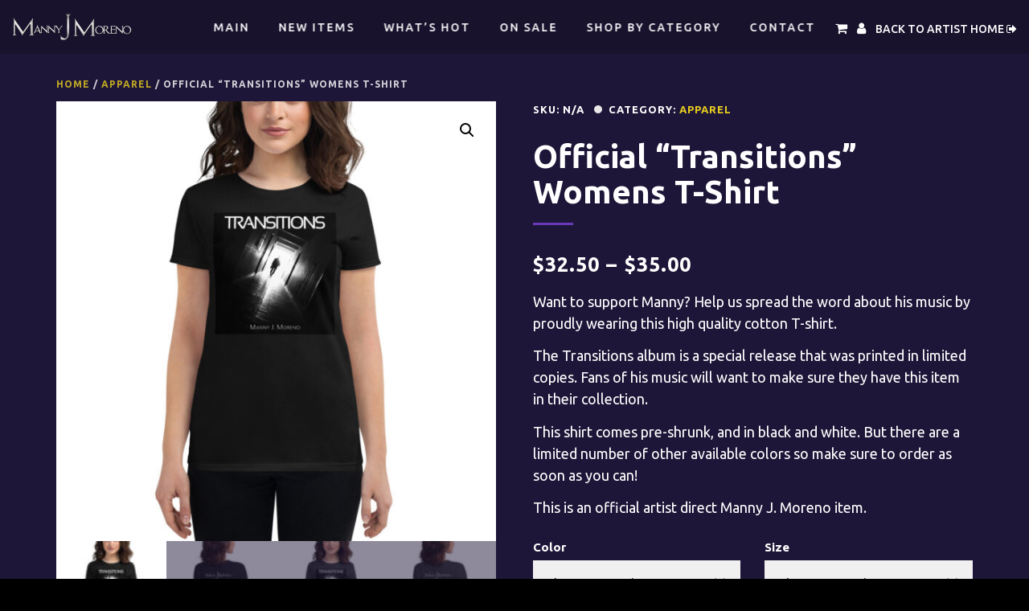

--- FILE ---
content_type: text/html; charset=UTF-8
request_url: https://mannyjmusic.com/product/official-transitions-womens-tee/
body_size: 20379
content:
<!doctype html>
<html class="no-js" dir="ltr" lang="en-US"
	prefix="og: https://ogp.me/ns#" >
<head>
<meta charset="UTF-8">
<meta name="apple-mobile-web-app-capable" content="yes">
<meta name="viewport" content="width=device-width, initial-scale=1.0">
<meta name="HandheldFriendly" content="true">
<meta name="apple-touch-fullscreen" content="yes"><title>Official “Transitions” Womens T-Shirt - Manny J. Moreno</title>

		<!-- All in One SEO 4.4.2 - aioseo.com -->
		<meta name="description" content="Want to support Manny? Help us spread the word about his music by proudly wearing this high quality cotton T-shirt. The Transitions album is a special release that was printed in limited copies. Fans of his music will want to make sure they have this item in their collection. This shirt comes pre-shrunk, and in black and white. But there are a limited number of other available colors so make sure to order as soon as you can! This is an official artist direct Manny J. Moreno item." />
		<meta name="robots" content="max-image-preview:large" />
		<link rel="canonical" href="https://mannyjmusic.com/product/official-transitions-womens-tee/" />
		<meta name="generator" content="All in One SEO (AIOSEO) 4.4.2" />
		<meta property="og:locale" content="en_US" />
		<meta property="og:site_name" content="Manny J. Moreno - Los Angeles Music Producer" />
		<meta property="og:type" content="article" />
		<meta property="og:title" content="Official “Transitions” Womens T-Shirt - Manny J. Moreno" />
		<meta property="og:description" content="Want to support Manny? Help us spread the word about his music by proudly wearing this high quality cotton T-shirt. The Transitions album is a special release that was printed in limited copies. Fans of his music will want to make sure they have this item in their collection. This shirt comes pre-shrunk, and in black and white. But there are a limited number of other available colors so make sure to order as soon as you can! This is an official artist direct Manny J. Moreno item." />
		<meta property="og:url" content="https://mannyjmusic.com/product/official-transitions-womens-tee/" />
		<meta property="article:published_time" content="2021-12-04T00:40:45+00:00" />
		<meta property="article:modified_time" content="2025-10-30T03:48:44+00:00" />
		<meta name="twitter:card" content="summary_large_image" />
		<meta name="twitter:title" content="Official “Transitions” Womens T-Shirt - Manny J. Moreno" />
		<meta name="twitter:description" content="Want to support Manny? Help us spread the word about his music by proudly wearing this high quality cotton T-shirt. The Transitions album is a special release that was printed in limited copies. Fans of his music will want to make sure they have this item in their collection. This shirt comes pre-shrunk, and in black and white. But there are a limited number of other available colors so make sure to order as soon as you can! This is an official artist direct Manny J. Moreno item." />
		<script type="application/ld+json" class="aioseo-schema">
			{"@context":"https:\/\/schema.org","@graph":[{"@type":"BreadcrumbList","@id":"https:\/\/mannyjmusic.com\/product\/official-transitions-womens-tee\/#breadcrumblist","itemListElement":[{"@type":"ListItem","@id":"https:\/\/mannyjmusic.com\/#listItem","position":1,"item":{"@type":"WebPage","@id":"https:\/\/mannyjmusic.com\/","name":"Home","description":"Los Angeles Music Producer","url":"https:\/\/mannyjmusic.com\/"},"nextItem":"https:\/\/mannyjmusic.com\/product\/official-transitions-womens-tee\/#listItem"},{"@type":"ListItem","@id":"https:\/\/mannyjmusic.com\/product\/official-transitions-womens-tee\/#listItem","position":2,"item":{"@type":"WebPage","@id":"https:\/\/mannyjmusic.com\/product\/official-transitions-womens-tee\/","name":"Official  \"Transitions\" Womens T-Shirt","description":"Want to support Manny? Help us spread the word about his music by proudly wearing this high quality cotton T-shirt. The Transitions album is a special release that was printed in limited copies. Fans of his music will want to make sure they have this item in their collection. This shirt comes pre-shrunk, and in black and white. But there are a limited number of other available colors so make sure to order as soon as you can! This is an official artist direct Manny J. Moreno item.","url":"https:\/\/mannyjmusic.com\/product\/official-transitions-womens-tee\/"},"previousItem":"https:\/\/mannyjmusic.com\/#listItem"}]},{"@type":"ItemPage","@id":"https:\/\/mannyjmusic.com\/product\/official-transitions-womens-tee\/#itempage","url":"https:\/\/mannyjmusic.com\/product\/official-transitions-womens-tee\/","name":"Official \u201cTransitions\u201d Womens T-Shirt - Manny J. Moreno","description":"Want to support Manny? Help us spread the word about his music by proudly wearing this high quality cotton T-shirt. The Transitions album is a special release that was printed in limited copies. Fans of his music will want to make sure they have this item in their collection. This shirt comes pre-shrunk, and in black and white. But there are a limited number of other available colors so make sure to order as soon as you can! This is an official artist direct Manny J. Moreno item.","inLanguage":"en-US","isPartOf":{"@id":"https:\/\/mannyjmusic.com\/#website"},"breadcrumb":{"@id":"https:\/\/mannyjmusic.com\/product\/official-transitions-womens-tee\/#breadcrumblist"},"author":{"@id":"https:\/\/mannyjmusic.com\/author\/mannyj41\/#author"},"creator":{"@id":"https:\/\/mannyjmusic.com\/author\/mannyj41\/#author"},"image":{"@type":"ImageObject","url":"https:\/\/mannyjmusic.com\/wp-content\/uploads\/2021\/12\/womens-fashion-fit-t-shirt-black-front-61aab907a0f87.jpg","@id":"https:\/\/mannyjmusic.com\/#mainImage","width":1000,"height":1000},"primaryImageOfPage":{"@id":"https:\/\/mannyjmusic.com\/product\/official-transitions-womens-tee\/#mainImage"},"datePublished":"2021-12-04T00:40:45-08:00","dateModified":"2025-10-30T03:48:44-07:00"},{"@type":"Organization","@id":"https:\/\/mannyjmusic.com\/#organization","name":"Manny J. Moreno","url":"https:\/\/mannyjmusic.com\/"},{"@type":"Person","@id":"https:\/\/mannyjmusic.com\/author\/mannyj41\/#author","url":"https:\/\/mannyjmusic.com\/author\/mannyj41\/","name":"mannyj41","image":{"@type":"ImageObject","@id":"https:\/\/mannyjmusic.com\/product\/official-transitions-womens-tee\/#authorImage","url":"https:\/\/secure.gravatar.com\/avatar\/f4c52366022c58d448aafd9496de9969312d159693ca8297ca9067a6249338ee?s=96&d=mm&r=g","width":96,"height":96,"caption":"mannyj41"}},{"@type":"WebSite","@id":"https:\/\/mannyjmusic.com\/#website","url":"https:\/\/mannyjmusic.com\/","name":"Manny J. Moreno","description":"Los Angeles Music Producer","inLanguage":"en-US","publisher":{"@id":"https:\/\/mannyjmusic.com\/#organization"}}]}
		</script>
		<!-- All in One SEO -->

<script>window._wca = window._wca || [];</script>
<link rel='dns-prefetch' href='//stats.wp.com' />
<link rel='dns-prefetch' href='//fonts.googleapis.com' />
<link rel='dns-prefetch' href='//c0.wp.com' />
<link rel="alternate" type="application/rss+xml" title="Manny J. Moreno &raquo; Feed" href="https://mannyjmusic.com/feed/" />
<link rel="alternate" type="application/rss+xml" title="Manny J. Moreno &raquo; Comments Feed" href="https://mannyjmusic.com/comments/feed/" />
<link rel="alternate" type="application/rss+xml" title="Manny J. Moreno &raquo; Official  &#8220;Transitions&#8221; Womens T-Shirt Comments Feed" href="https://mannyjmusic.com/product/official-transitions-womens-tee/feed/" />
<link rel="alternate" title="oEmbed (JSON)" type="application/json+oembed" href="https://mannyjmusic.com/wp-json/oembed/1.0/embed?url=https%3A%2F%2Fmannyjmusic.com%2Fproduct%2Fofficial-transitions-womens-tee%2F" />
<link rel="alternate" title="oEmbed (XML)" type="text/xml+oembed" href="https://mannyjmusic.com/wp-json/oembed/1.0/embed?url=https%3A%2F%2Fmannyjmusic.com%2Fproduct%2Fofficial-transitions-womens-tee%2F&#038;format=xml" />
		<!-- This site uses the Google Analytics by MonsterInsights plugin v9.11.1 - Using Analytics tracking - https://www.monsterinsights.com/ -->
							<script src="//www.googletagmanager.com/gtag/js?id=G-TR8934V0F2"  data-cfasync="false" data-wpfc-render="false" type="text/javascript" async></script>
			<script data-cfasync="false" data-wpfc-render="false" type="text/javascript">
				var mi_version = '9.11.1';
				var mi_track_user = true;
				var mi_no_track_reason = '';
								var MonsterInsightsDefaultLocations = {"page_location":"https:\/\/mannyjmusic.com\/product\/official-transitions-womens-tee\/"};
								if ( typeof MonsterInsightsPrivacyGuardFilter === 'function' ) {
					var MonsterInsightsLocations = (typeof MonsterInsightsExcludeQuery === 'object') ? MonsterInsightsPrivacyGuardFilter( MonsterInsightsExcludeQuery ) : MonsterInsightsPrivacyGuardFilter( MonsterInsightsDefaultLocations );
				} else {
					var MonsterInsightsLocations = (typeof MonsterInsightsExcludeQuery === 'object') ? MonsterInsightsExcludeQuery : MonsterInsightsDefaultLocations;
				}

								var disableStrs = [
										'ga-disable-G-TR8934V0F2',
									];

				/* Function to detect opted out users */
				function __gtagTrackerIsOptedOut() {
					for (var index = 0; index < disableStrs.length; index++) {
						if (document.cookie.indexOf(disableStrs[index] + '=true') > -1) {
							return true;
						}
					}

					return false;
				}

				/* Disable tracking if the opt-out cookie exists. */
				if (__gtagTrackerIsOptedOut()) {
					for (var index = 0; index < disableStrs.length; index++) {
						window[disableStrs[index]] = true;
					}
				}

				/* Opt-out function */
				function __gtagTrackerOptout() {
					for (var index = 0; index < disableStrs.length; index++) {
						document.cookie = disableStrs[index] + '=true; expires=Thu, 31 Dec 2099 23:59:59 UTC; path=/';
						window[disableStrs[index]] = true;
					}
				}

				if ('undefined' === typeof gaOptout) {
					function gaOptout() {
						__gtagTrackerOptout();
					}
				}
								window.dataLayer = window.dataLayer || [];

				window.MonsterInsightsDualTracker = {
					helpers: {},
					trackers: {},
				};
				if (mi_track_user) {
					function __gtagDataLayer() {
						dataLayer.push(arguments);
					}

					function __gtagTracker(type, name, parameters) {
						if (!parameters) {
							parameters = {};
						}

						if (parameters.send_to) {
							__gtagDataLayer.apply(null, arguments);
							return;
						}

						if (type === 'event') {
														parameters.send_to = monsterinsights_frontend.v4_id;
							var hookName = name;
							if (typeof parameters['event_category'] !== 'undefined') {
								hookName = parameters['event_category'] + ':' + name;
							}

							if (typeof MonsterInsightsDualTracker.trackers[hookName] !== 'undefined') {
								MonsterInsightsDualTracker.trackers[hookName](parameters);
							} else {
								__gtagDataLayer('event', name, parameters);
							}
							
						} else {
							__gtagDataLayer.apply(null, arguments);
						}
					}

					__gtagTracker('js', new Date());
					__gtagTracker('set', {
						'developer_id.dZGIzZG': true,
											});
					if ( MonsterInsightsLocations.page_location ) {
						__gtagTracker('set', MonsterInsightsLocations);
					}
										__gtagTracker('config', 'G-TR8934V0F2', {"forceSSL":"true","link_attribution":"true"} );
										window.gtag = __gtagTracker;										(function () {
						/* https://developers.google.com/analytics/devguides/collection/analyticsjs/ */
						/* ga and __gaTracker compatibility shim. */
						var noopfn = function () {
							return null;
						};
						var newtracker = function () {
							return new Tracker();
						};
						var Tracker = function () {
							return null;
						};
						var p = Tracker.prototype;
						p.get = noopfn;
						p.set = noopfn;
						p.send = function () {
							var args = Array.prototype.slice.call(arguments);
							args.unshift('send');
							__gaTracker.apply(null, args);
						};
						var __gaTracker = function () {
							var len = arguments.length;
							if (len === 0) {
								return;
							}
							var f = arguments[len - 1];
							if (typeof f !== 'object' || f === null || typeof f.hitCallback !== 'function') {
								if ('send' === arguments[0]) {
									var hitConverted, hitObject = false, action;
									if ('event' === arguments[1]) {
										if ('undefined' !== typeof arguments[3]) {
											hitObject = {
												'eventAction': arguments[3],
												'eventCategory': arguments[2],
												'eventLabel': arguments[4],
												'value': arguments[5] ? arguments[5] : 1,
											}
										}
									}
									if ('pageview' === arguments[1]) {
										if ('undefined' !== typeof arguments[2]) {
											hitObject = {
												'eventAction': 'page_view',
												'page_path': arguments[2],
											}
										}
									}
									if (typeof arguments[2] === 'object') {
										hitObject = arguments[2];
									}
									if (typeof arguments[5] === 'object') {
										Object.assign(hitObject, arguments[5]);
									}
									if ('undefined' !== typeof arguments[1].hitType) {
										hitObject = arguments[1];
										if ('pageview' === hitObject.hitType) {
											hitObject.eventAction = 'page_view';
										}
									}
									if (hitObject) {
										action = 'timing' === arguments[1].hitType ? 'timing_complete' : hitObject.eventAction;
										hitConverted = mapArgs(hitObject);
										__gtagTracker('event', action, hitConverted);
									}
								}
								return;
							}

							function mapArgs(args) {
								var arg, hit = {};
								var gaMap = {
									'eventCategory': 'event_category',
									'eventAction': 'event_action',
									'eventLabel': 'event_label',
									'eventValue': 'event_value',
									'nonInteraction': 'non_interaction',
									'timingCategory': 'event_category',
									'timingVar': 'name',
									'timingValue': 'value',
									'timingLabel': 'event_label',
									'page': 'page_path',
									'location': 'page_location',
									'title': 'page_title',
									'referrer' : 'page_referrer',
								};
								for (arg in args) {
																		if (!(!args.hasOwnProperty(arg) || !gaMap.hasOwnProperty(arg))) {
										hit[gaMap[arg]] = args[arg];
									} else {
										hit[arg] = args[arg];
									}
								}
								return hit;
							}

							try {
								f.hitCallback();
							} catch (ex) {
							}
						};
						__gaTracker.create = newtracker;
						__gaTracker.getByName = newtracker;
						__gaTracker.getAll = function () {
							return [];
						};
						__gaTracker.remove = noopfn;
						__gaTracker.loaded = true;
						window['__gaTracker'] = __gaTracker;
					})();
									} else {
										console.log("");
					(function () {
						function __gtagTracker() {
							return null;
						}

						window['__gtagTracker'] = __gtagTracker;
						window['gtag'] = __gtagTracker;
					})();
									}
			</script>
							<!-- / Google Analytics by MonsterInsights -->
		<style id='wp-img-auto-sizes-contain-inline-css' type='text/css'>
img:is([sizes=auto i],[sizes^="auto," i]){contain-intrinsic-size:3000px 1500px}
/*# sourceURL=wp-img-auto-sizes-contain-inline-css */
</style>
<link rel='stylesheet' id='wc-blocks-integration-css' href='https://mannyjmusic.com/wp-content/plugins/woocommerce-payments/vendor/woocommerce/subscriptions-core/build/index.css?ver=6.0.0' type='text/css' media='all' />
<link rel='stylesheet' id='wc-blocks-checkout-style-css' href='https://mannyjmusic.com/wp-content/plugins/woocommerce-payments/dist/upe-blocks-checkout.css?ver=1.0' type='text/css' media='all' />
<link rel='stylesheet' id='sbi_styles-css' href='https://mannyjmusic.com/wp-content/plugins/instagram-feed/css/sbi-styles.min.css?ver=6.1.6' type='text/css' media='all' />
<link rel='stylesheet' id='ubuntu-css' href='//fonts.googleapis.com/css?family=Ubuntu%3A100%2C200%2C300%2C400%2C500%2C600%2C700%2C800%2C900%2C100i%2C200i%2C300i%2C400i%2C500i%2C600i%2C700i%2C800i%2C900i&#038;ver=1.0.0' type='text/css' media='all' />
<style id='wp-emoji-styles-inline-css' type='text/css'>

	img.wp-smiley, img.emoji {
		display: inline !important;
		border: none !important;
		box-shadow: none !important;
		height: 1em !important;
		width: 1em !important;
		margin: 0 0.07em !important;
		vertical-align: -0.1em !important;
		background: none !important;
		padding: 0 !important;
	}
/*# sourceURL=wp-emoji-styles-inline-css */
</style>
<style id='wp-block-library-inline-css' type='text/css'>
:root{--wp-block-synced-color:#7a00df;--wp-block-synced-color--rgb:122,0,223;--wp-bound-block-color:var(--wp-block-synced-color);--wp-editor-canvas-background:#ddd;--wp-admin-theme-color:#007cba;--wp-admin-theme-color--rgb:0,124,186;--wp-admin-theme-color-darker-10:#006ba1;--wp-admin-theme-color-darker-10--rgb:0,107,160.5;--wp-admin-theme-color-darker-20:#005a87;--wp-admin-theme-color-darker-20--rgb:0,90,135;--wp-admin-border-width-focus:2px}@media (min-resolution:192dpi){:root{--wp-admin-border-width-focus:1.5px}}.wp-element-button{cursor:pointer}:root .has-very-light-gray-background-color{background-color:#eee}:root .has-very-dark-gray-background-color{background-color:#313131}:root .has-very-light-gray-color{color:#eee}:root .has-very-dark-gray-color{color:#313131}:root .has-vivid-green-cyan-to-vivid-cyan-blue-gradient-background{background:linear-gradient(135deg,#00d084,#0693e3)}:root .has-purple-crush-gradient-background{background:linear-gradient(135deg,#34e2e4,#4721fb 50%,#ab1dfe)}:root .has-hazy-dawn-gradient-background{background:linear-gradient(135deg,#faaca8,#dad0ec)}:root .has-subdued-olive-gradient-background{background:linear-gradient(135deg,#fafae1,#67a671)}:root .has-atomic-cream-gradient-background{background:linear-gradient(135deg,#fdd79a,#004a59)}:root .has-nightshade-gradient-background{background:linear-gradient(135deg,#330968,#31cdcf)}:root .has-midnight-gradient-background{background:linear-gradient(135deg,#020381,#2874fc)}:root{--wp--preset--font-size--normal:16px;--wp--preset--font-size--huge:42px}.has-regular-font-size{font-size:1em}.has-larger-font-size{font-size:2.625em}.has-normal-font-size{font-size:var(--wp--preset--font-size--normal)}.has-huge-font-size{font-size:var(--wp--preset--font-size--huge)}.has-text-align-center{text-align:center}.has-text-align-left{text-align:left}.has-text-align-right{text-align:right}.has-fit-text{white-space:nowrap!important}#end-resizable-editor-section{display:none}.aligncenter{clear:both}.items-justified-left{justify-content:flex-start}.items-justified-center{justify-content:center}.items-justified-right{justify-content:flex-end}.items-justified-space-between{justify-content:space-between}.screen-reader-text{border:0;clip-path:inset(50%);height:1px;margin:-1px;overflow:hidden;padding:0;position:absolute;width:1px;word-wrap:normal!important}.screen-reader-text:focus{background-color:#ddd;clip-path:none;color:#444;display:block;font-size:1em;height:auto;left:5px;line-height:normal;padding:15px 23px 14px;text-decoration:none;top:5px;width:auto;z-index:100000}html :where(.has-border-color){border-style:solid}html :where([style*=border-top-color]){border-top-style:solid}html :where([style*=border-right-color]){border-right-style:solid}html :where([style*=border-bottom-color]){border-bottom-style:solid}html :where([style*=border-left-color]){border-left-style:solid}html :where([style*=border-width]){border-style:solid}html :where([style*=border-top-width]){border-top-style:solid}html :where([style*=border-right-width]){border-right-style:solid}html :where([style*=border-bottom-width]){border-bottom-style:solid}html :where([style*=border-left-width]){border-left-style:solid}html :where(img[class*=wp-image-]){height:auto;max-width:100%}:where(figure){margin:0 0 1em}html :where(.is-position-sticky){--wp-admin--admin-bar--position-offset:var(--wp-admin--admin-bar--height,0px)}@media screen and (max-width:600px){html :where(.is-position-sticky){--wp-admin--admin-bar--position-offset:0px}}
.has-text-align-justify{text-align:justify;}

/*# sourceURL=wp-block-library-inline-css */
</style><style id='global-styles-inline-css' type='text/css'>
:root{--wp--preset--aspect-ratio--square: 1;--wp--preset--aspect-ratio--4-3: 4/3;--wp--preset--aspect-ratio--3-4: 3/4;--wp--preset--aspect-ratio--3-2: 3/2;--wp--preset--aspect-ratio--2-3: 2/3;--wp--preset--aspect-ratio--16-9: 16/9;--wp--preset--aspect-ratio--9-16: 9/16;--wp--preset--color--black: #000000;--wp--preset--color--cyan-bluish-gray: #abb8c3;--wp--preset--color--white: #ffffff;--wp--preset--color--pale-pink: #f78da7;--wp--preset--color--vivid-red: #cf2e2e;--wp--preset--color--luminous-vivid-orange: #ff6900;--wp--preset--color--luminous-vivid-amber: #fcb900;--wp--preset--color--light-green-cyan: #7bdcb5;--wp--preset--color--vivid-green-cyan: #00d084;--wp--preset--color--pale-cyan-blue: #8ed1fc;--wp--preset--color--vivid-cyan-blue: #0693e3;--wp--preset--color--vivid-purple: #9b51e0;--wp--preset--gradient--vivid-cyan-blue-to-vivid-purple: linear-gradient(135deg,rgb(6,147,227) 0%,rgb(155,81,224) 100%);--wp--preset--gradient--light-green-cyan-to-vivid-green-cyan: linear-gradient(135deg,rgb(122,220,180) 0%,rgb(0,208,130) 100%);--wp--preset--gradient--luminous-vivid-amber-to-luminous-vivid-orange: linear-gradient(135deg,rgb(252,185,0) 0%,rgb(255,105,0) 100%);--wp--preset--gradient--luminous-vivid-orange-to-vivid-red: linear-gradient(135deg,rgb(255,105,0) 0%,rgb(207,46,46) 100%);--wp--preset--gradient--very-light-gray-to-cyan-bluish-gray: linear-gradient(135deg,rgb(238,238,238) 0%,rgb(169,184,195) 100%);--wp--preset--gradient--cool-to-warm-spectrum: linear-gradient(135deg,rgb(74,234,220) 0%,rgb(151,120,209) 20%,rgb(207,42,186) 40%,rgb(238,44,130) 60%,rgb(251,105,98) 80%,rgb(254,248,76) 100%);--wp--preset--gradient--blush-light-purple: linear-gradient(135deg,rgb(255,206,236) 0%,rgb(152,150,240) 100%);--wp--preset--gradient--blush-bordeaux: linear-gradient(135deg,rgb(254,205,165) 0%,rgb(254,45,45) 50%,rgb(107,0,62) 100%);--wp--preset--gradient--luminous-dusk: linear-gradient(135deg,rgb(255,203,112) 0%,rgb(199,81,192) 50%,rgb(65,88,208) 100%);--wp--preset--gradient--pale-ocean: linear-gradient(135deg,rgb(255,245,203) 0%,rgb(182,227,212) 50%,rgb(51,167,181) 100%);--wp--preset--gradient--electric-grass: linear-gradient(135deg,rgb(202,248,128) 0%,rgb(113,206,126) 100%);--wp--preset--gradient--midnight: linear-gradient(135deg,rgb(2,3,129) 0%,rgb(40,116,252) 100%);--wp--preset--font-size--small: 13px;--wp--preset--font-size--medium: 20px;--wp--preset--font-size--large: 36px;--wp--preset--font-size--x-large: 42px;--wp--preset--spacing--20: 0.44rem;--wp--preset--spacing--30: 0.67rem;--wp--preset--spacing--40: 1rem;--wp--preset--spacing--50: 1.5rem;--wp--preset--spacing--60: 2.25rem;--wp--preset--spacing--70: 3.38rem;--wp--preset--spacing--80: 5.06rem;--wp--preset--shadow--natural: 6px 6px 9px rgba(0, 0, 0, 0.2);--wp--preset--shadow--deep: 12px 12px 50px rgba(0, 0, 0, 0.4);--wp--preset--shadow--sharp: 6px 6px 0px rgba(0, 0, 0, 0.2);--wp--preset--shadow--outlined: 6px 6px 0px -3px rgb(255, 255, 255), 6px 6px rgb(0, 0, 0);--wp--preset--shadow--crisp: 6px 6px 0px rgb(0, 0, 0);}:where(.is-layout-flex){gap: 0.5em;}:where(.is-layout-grid){gap: 0.5em;}body .is-layout-flex{display: flex;}.is-layout-flex{flex-wrap: wrap;align-items: center;}.is-layout-flex > :is(*, div){margin: 0;}body .is-layout-grid{display: grid;}.is-layout-grid > :is(*, div){margin: 0;}:where(.wp-block-columns.is-layout-flex){gap: 2em;}:where(.wp-block-columns.is-layout-grid){gap: 2em;}:where(.wp-block-post-template.is-layout-flex){gap: 1.25em;}:where(.wp-block-post-template.is-layout-grid){gap: 1.25em;}.has-black-color{color: var(--wp--preset--color--black) !important;}.has-cyan-bluish-gray-color{color: var(--wp--preset--color--cyan-bluish-gray) !important;}.has-white-color{color: var(--wp--preset--color--white) !important;}.has-pale-pink-color{color: var(--wp--preset--color--pale-pink) !important;}.has-vivid-red-color{color: var(--wp--preset--color--vivid-red) !important;}.has-luminous-vivid-orange-color{color: var(--wp--preset--color--luminous-vivid-orange) !important;}.has-luminous-vivid-amber-color{color: var(--wp--preset--color--luminous-vivid-amber) !important;}.has-light-green-cyan-color{color: var(--wp--preset--color--light-green-cyan) !important;}.has-vivid-green-cyan-color{color: var(--wp--preset--color--vivid-green-cyan) !important;}.has-pale-cyan-blue-color{color: var(--wp--preset--color--pale-cyan-blue) !important;}.has-vivid-cyan-blue-color{color: var(--wp--preset--color--vivid-cyan-blue) !important;}.has-vivid-purple-color{color: var(--wp--preset--color--vivid-purple) !important;}.has-black-background-color{background-color: var(--wp--preset--color--black) !important;}.has-cyan-bluish-gray-background-color{background-color: var(--wp--preset--color--cyan-bluish-gray) !important;}.has-white-background-color{background-color: var(--wp--preset--color--white) !important;}.has-pale-pink-background-color{background-color: var(--wp--preset--color--pale-pink) !important;}.has-vivid-red-background-color{background-color: var(--wp--preset--color--vivid-red) !important;}.has-luminous-vivid-orange-background-color{background-color: var(--wp--preset--color--luminous-vivid-orange) !important;}.has-luminous-vivid-amber-background-color{background-color: var(--wp--preset--color--luminous-vivid-amber) !important;}.has-light-green-cyan-background-color{background-color: var(--wp--preset--color--light-green-cyan) !important;}.has-vivid-green-cyan-background-color{background-color: var(--wp--preset--color--vivid-green-cyan) !important;}.has-pale-cyan-blue-background-color{background-color: var(--wp--preset--color--pale-cyan-blue) !important;}.has-vivid-cyan-blue-background-color{background-color: var(--wp--preset--color--vivid-cyan-blue) !important;}.has-vivid-purple-background-color{background-color: var(--wp--preset--color--vivid-purple) !important;}.has-black-border-color{border-color: var(--wp--preset--color--black) !important;}.has-cyan-bluish-gray-border-color{border-color: var(--wp--preset--color--cyan-bluish-gray) !important;}.has-white-border-color{border-color: var(--wp--preset--color--white) !important;}.has-pale-pink-border-color{border-color: var(--wp--preset--color--pale-pink) !important;}.has-vivid-red-border-color{border-color: var(--wp--preset--color--vivid-red) !important;}.has-luminous-vivid-orange-border-color{border-color: var(--wp--preset--color--luminous-vivid-orange) !important;}.has-luminous-vivid-amber-border-color{border-color: var(--wp--preset--color--luminous-vivid-amber) !important;}.has-light-green-cyan-border-color{border-color: var(--wp--preset--color--light-green-cyan) !important;}.has-vivid-green-cyan-border-color{border-color: var(--wp--preset--color--vivid-green-cyan) !important;}.has-pale-cyan-blue-border-color{border-color: var(--wp--preset--color--pale-cyan-blue) !important;}.has-vivid-cyan-blue-border-color{border-color: var(--wp--preset--color--vivid-cyan-blue) !important;}.has-vivid-purple-border-color{border-color: var(--wp--preset--color--vivid-purple) !important;}.has-vivid-cyan-blue-to-vivid-purple-gradient-background{background: var(--wp--preset--gradient--vivid-cyan-blue-to-vivid-purple) !important;}.has-light-green-cyan-to-vivid-green-cyan-gradient-background{background: var(--wp--preset--gradient--light-green-cyan-to-vivid-green-cyan) !important;}.has-luminous-vivid-amber-to-luminous-vivid-orange-gradient-background{background: var(--wp--preset--gradient--luminous-vivid-amber-to-luminous-vivid-orange) !important;}.has-luminous-vivid-orange-to-vivid-red-gradient-background{background: var(--wp--preset--gradient--luminous-vivid-orange-to-vivid-red) !important;}.has-very-light-gray-to-cyan-bluish-gray-gradient-background{background: var(--wp--preset--gradient--very-light-gray-to-cyan-bluish-gray) !important;}.has-cool-to-warm-spectrum-gradient-background{background: var(--wp--preset--gradient--cool-to-warm-spectrum) !important;}.has-blush-light-purple-gradient-background{background: var(--wp--preset--gradient--blush-light-purple) !important;}.has-blush-bordeaux-gradient-background{background: var(--wp--preset--gradient--blush-bordeaux) !important;}.has-luminous-dusk-gradient-background{background: var(--wp--preset--gradient--luminous-dusk) !important;}.has-pale-ocean-gradient-background{background: var(--wp--preset--gradient--pale-ocean) !important;}.has-electric-grass-gradient-background{background: var(--wp--preset--gradient--electric-grass) !important;}.has-midnight-gradient-background{background: var(--wp--preset--gradient--midnight) !important;}.has-small-font-size{font-size: var(--wp--preset--font-size--small) !important;}.has-medium-font-size{font-size: var(--wp--preset--font-size--medium) !important;}.has-large-font-size{font-size: var(--wp--preset--font-size--large) !important;}.has-x-large-font-size{font-size: var(--wp--preset--font-size--x-large) !important;}
/*# sourceURL=global-styles-inline-css */
</style>

<style id='classic-theme-styles-inline-css' type='text/css'>
/*! This file is auto-generated */
.wp-block-button__link{color:#fff;background-color:#32373c;border-radius:9999px;box-shadow:none;text-decoration:none;padding:calc(.667em + 2px) calc(1.333em + 2px);font-size:1.125em}.wp-block-file__button{background:#32373c;color:#fff;text-decoration:none}
/*# sourceURL=/wp-includes/css/classic-themes.min.css */
</style>
<link rel='stylesheet' id='photoswipe-css' href='https://c0.wp.com/p/woocommerce/7.9.0/assets/css/photoswipe/photoswipe.min.css' type='text/css' media='all' />
<link rel='stylesheet' id='photoswipe-default-skin-css' href='https://c0.wp.com/p/woocommerce/7.9.0/assets/css/photoswipe/default-skin/default-skin.min.css' type='text/css' media='all' />
<style id='woocommerce-inline-inline-css' type='text/css'>
.woocommerce form .form-row .required { visibility: visible; }
/*# sourceURL=woocommerce-inline-inline-css */
</style>
<link rel='stylesheet' id='printful-product-size-guide-css' href='https://mannyjmusic.com/wp-content/plugins/printful-shipping-for-woocommerce/includes/../assets/css/size-guide.css?ver=1' type='text/css' media='all' />
<link rel='stylesheet' id='font-awesome-css' href='https://mannyjmusic.com/wp-content/themes/musicflex/assets/icons/font-awesome-4.7.0/css/font-awesome.min.css?ver=4.7.0' type='text/css' media='all' />
<link rel='stylesheet' id='animate-css' href='https://mannyjmusic.com/wp-content/themes/musicflex/includes/core/assets/css/libs/animate/animate.min.css?ver=6.9' type='text/css' media='all' />
<link rel='stylesheet' id='plethora-custom-bootstrap-css' href='https://mannyjmusic.com/wp-content/themes/musicflex/assets/css/theme_custom_bootstrap.css?ver=6.9' type='text/css' media='all' />
<link rel='stylesheet' id='plethora-dynamic-style-css' href='https://mannyjmusic.com/wp-content/uploads/plethora/style.min.css?ver=1690837474' type='text/css' media='all' />
<link rel='stylesheet' id='plethora-style-css' href='https://mannyjmusic.com/wp-content/themes/musicflex-child/style.css?ver=6.9' type='text/css' media='all' />
<link rel='stylesheet' id='jetpack_css-css' href='https://c0.wp.com/p/jetpack/12.3.1/css/jetpack.css' type='text/css' media='all' />
<script type="text/javascript" src="https://c0.wp.com/c/6.9/wp-includes/js/dist/hooks.min.js" id="wp-hooks-js"></script>
<script type="text/javascript" src="https://stats.wp.com/w.js?ver=202605" id="woo-tracks-js"></script>
<script type="text/javascript" src="https://c0.wp.com/c/6.9/wp-includes/js/jquery/jquery.min.js" id="jquery-core-js"></script>
<script type="text/javascript" src="https://c0.wp.com/c/6.9/wp-includes/js/jquery/jquery-migrate.min.js" id="jquery-migrate-js"></script>
<script type="text/javascript" src="https://mannyjmusic.com/wp-content/plugins/google-analytics-for-wordpress/assets/js/frontend-gtag.min.js?ver=9.11.1" id="monsterinsights-frontend-script-js" async="async" data-wp-strategy="async"></script>
<script data-cfasync="false" data-wpfc-render="false" type="text/javascript" id='monsterinsights-frontend-script-js-extra'>/* <![CDATA[ */
var monsterinsights_frontend = {"js_events_tracking":"true","download_extensions":"doc,pdf,ppt,zip,xls,docx,pptx,xlsx","inbound_paths":"[{\"path\":\"\\\/go\\\/\",\"label\":\"affiliate\"},{\"path\":\"\\\/recommend\\\/\",\"label\":\"affiliate\"}]","home_url":"https:\/\/mannyjmusic.com","hash_tracking":"false","v4_id":"G-TR8934V0F2"};/* ]]> */
</script>
<script type="text/javascript" src="https://c0.wp.com/p/woocommerce/7.9.0/assets/js/jquery-blockui/jquery.blockUI.min.js" id="jquery-blockui-js"></script>
<script type="text/javascript" id="wc-add-to-cart-js-extra">
/* <![CDATA[ */
var wc_add_to_cart_params = {"ajax_url":"/wp-admin/admin-ajax.php","wc_ajax_url":"/?wc-ajax=%%endpoint%%","i18n_view_cart":"View cart","cart_url":"https://mannyjmusic.com/shop/cart/","is_cart":"","cart_redirect_after_add":"no"};
//# sourceURL=wc-add-to-cart-js-extra
/* ]]> */
</script>
<script type="text/javascript" src="https://c0.wp.com/p/woocommerce/7.9.0/assets/js/frontend/add-to-cart.min.js" id="wc-add-to-cart-js"></script>
<script type="text/javascript" src="https://mannyjmusic.com/wp-content/plugins/js_composer/assets/js/vendors/woocommerce-add-to-cart.js?ver=6.13.0" id="vc_woocommerce-add-to-cart-js-js"></script>
<script type="text/javascript" id="printful-product-size-guide-js-extra">
/* <![CDATA[ */
var pfGlobal = {"sg_modal_title":"","sg_modal_text_color":"","sg_modal_background_color":"","sg_tab_background_color":"","sg_active_tab_background_color":"","sg_primary_unit":"","sg_data_raw":"{\"locale\":\"en_US\",\"availableSizes\":[\"S\",\"M\",\"L\",\"XL\",\"2XL\"],\"modelMeasurements\":{\"description\":\"\u003Cp\u003EMeasurements are provided by suppliers.\u003C\\/p\u003E\\n\u003Cp\u003EProduct measurements may vary by up to 2\u2033 (5 cm).\u003C\\/p\u003E\",\"imageDescription\":\"\u003Cp\u003E\u003Cstrong\u003E\u003Cstrong\u003EA Length\u003C\\/strong\u003E\u003C\\/strong\u003E\u003C\\/p\u003E\\n\u003Cp dir=\\\"ltr\\\"\u003EPlace the end of the tape beside the collar at the top of the tee (Highest Point Shoulder). Pull the tape measure to the bottom of the shirt.\u003C\\/p\u003E\\n\u003Cp\u003E\u003Cstrong\u003EB Chest\u003C\\/strong\u003E\u003C\\/p\u003E\\n\u003Cp dir=\\\"ltr\\\"\u003EMeasure yourself around the fullest part of your chest. Keep the tape measure horizontal.\u003C\\/p\u003E\",\"modelDescription\":\"\",\"sizeTableDescription\":\"Product measurements may vary by up to 2\\u2033 (5 cm).\",\"sizeTableRows\":[{\"unit\":\"inch\",\"unitName\":\"Inches\",\"title\":\"Length\",\"sizes\":{\"S\":[25.5],\"M\":[26],\"L\":[27],\"XL\":[28],\"2XL\":[28.5]}},{\"unit\":\"centimeter\",\"unitName\":\"Centimeters\",\"title\":\"Length\",\"sizes\":{\"S\":[64.77],\"M\":[66.04],\"L\":[68.58],\"XL\":[71.12],\"2XL\":[72.39]}},{\"unit\":\"inch\",\"unitName\":\"Inches\",\"title\":\"Chest\",\"sizes\":{\"S\":[33,36],\"M\":[37,40],\"L\":[41,44],\"XL\":[45,48],\"2XL\":[49,52]}},{\"unit\":\"centimeter\",\"unitName\":\"Centimeters\",\"title\":\"Chest\",\"sizes\":{\"S\":[83.82,91.44],\"M\":[93.98,101.6],\"L\":[104.14,111.76],\"XL\":[114.3,121.92],\"2XL\":[124.46,132.08]}}],\"imageId\":1862,\"imageUrl\":\"https:\\/\\/mannyjmusic.com\\/wp-content\\/uploads\\/2021\\/12\\/1861_model_size_guide.png\"},\"productMeasurements\":{\"description\":\"\u003Cp dir=\\\"ltr\\\"\u003EMeasurements are provided by our suppliers. Product measurements may vary by up to 2\\\" (5 cm).\u003C\\/p\u003E\\n\u003Cp dir=\\\"ltr\\\"\u003EPro tip! Measure one of your products at home and compare with the measurements you see in this guide.\u003C\\/p\u003E\",\"imageDescription\":\"A Length\\n\u003Cp dir=\\\"ltr\\\"\u003EPlace the end of the tape beside the collar at the top of the tee (Highest Point Shoulder). Pull the tape measure to the bottom of the shirt.\u003C\\/p\u003E\\nB Width\\n\u003Cp dir=\\\"ltr\\\"\u003EPlace the end of the tape at the seam under the sleeve and pull the tape measure across the shirt to the seam under the opposite sleeve.\u003C\\/p\u003E\",\"sizeTableDescription\":\"Product measurements may vary by up to 2\\\" (5 cm).\",\"internationalSizeTableDescription\":\"\",\"sizeTableRows\":[{\"unit\":\"inch\",\"unitName\":\"Inches\",\"title\":\"Length\",\"sizes\":{\"S\":[25.5],\"M\":[26],\"L\":[27],\"XL\":[28],\"2XL\":[28.5]}},{\"unit\":\"centimeter\",\"unitName\":\"Centimeters\",\"title\":\"Length\",\"sizes\":{\"S\":[64.77],\"M\":[66.04],\"L\":[68.58],\"XL\":[71.12],\"2XL\":[72.39]}},{\"unit\":\"inch\",\"unitName\":\"Inches\",\"title\":\"Width\",\"sizes\":{\"S\":[17.25],\"M\":[19.25],\"L\":[21.25],\"XL\":[23.25],\"2XL\":[25.25]}},{\"unit\":\"centimeter\",\"unitName\":\"Centimeters\",\"title\":\"Width\",\"sizes\":{\"S\":[43.815],\"M\":[48.895],\"L\":[53.975],\"XL\":[59.055],\"2XL\":[64.135]}}],\"internationalSizeTableRows\":[],\"imageId\":1863,\"imageUrl\":\"https:\\/\\/mannyjmusic.com\\/wp-content\\/uploads\\/2021\\/12\\/1861_product_size_guide.png\"}}","sg_tab_title_person":"Measure yourself","sg_tab_title_product":"Product measurements","sg_table_header_size":"Size","sg_unit_translations":"{\"inch\":\"Inches\",\"centimeter\":\"Centimeters\"}"};
//# sourceURL=printful-product-size-guide-js-extra
/* ]]> */
</script>
<script type="text/javascript" src="https://mannyjmusic.com/wp-content/plugins/printful-shipping-for-woocommerce/includes/../assets/js/product-size-guide.js?ver=6.9" id="printful-product-size-guide-js"></script>
<script type="text/javascript" id="WCPAY_ASSETS-js-extra">
/* <![CDATA[ */
var wcpayAssets = {"url":"https://mannyjmusic.com/wp-content/plugins/woocommerce-payments/dist/"};
//# sourceURL=WCPAY_ASSETS-js-extra
/* ]]> */
</script>
<script defer type="text/javascript" src="https://stats.wp.com/s-202605.js" id="woocommerce-analytics-js"></script>
<script type="text/javascript" src="https://mannyjmusic.com/wp-content/themes/musicflex/includes/core/assets/js/libs/modernizr/modernizr.custom.48287.js?ver=6.9" id="plethora-modernizr-js"></script>
<link rel="https://api.w.org/" href="https://mannyjmusic.com/wp-json/" /><link rel="alternate" title="JSON" type="application/json" href="https://mannyjmusic.com/wp-json/wp/v2/product/1861" /><link rel="EditURI" type="application/rsd+xml" title="RSD" href="https://mannyjmusic.com/xmlrpc.php?rsd" />
<meta name="generator" content="WordPress 6.9" />
<meta name="generator" content="WooCommerce 7.9.0" />
<link rel='shortlink' href='https://mannyjmusic.com/?p=1861' />
	<style>img#wpstats{display:none}</style>
			<noscript><style>.woocommerce-product-gallery{ opacity: 1 !important; }</style></noscript>
	<style type="text/css">.recentcomments a{display:inline !important;padding:0 !important;margin:0 !important;}</style><meta name="generator" content="Powered by WPBakery Page Builder - drag and drop page builder for WordPress."/>
<link rel="icon" href="https://mannyjmusic.com/wp-content/uploads/2021/11/favicon2.png" sizes="32x32" />
<link rel="icon" href="https://mannyjmusic.com/wp-content/uploads/2021/11/favicon2.png" sizes="192x192" />
<link rel="apple-touch-icon" href="https://mannyjmusic.com/wp-content/uploads/2021/11/favicon2.png" />
<meta name="msapplication-TileImage" content="https://mannyjmusic.com/wp-content/uploads/2021/11/favicon2.png" />
<noscript><style> .wpb_animate_when_almost_visible { opacity: 1; }</style></noscript>
<style>
.release-page div.header_tools {
display: none;
}
</style>
</head>
<body data-rsssl=1 class="wp-singular product-template-default single single-product postid-1861 wp-custom-logo wp-theme-musicflex wp-child-theme-musicflex-child theme-musicflex woocommerce woocommerce-page woocommerce-no-js transparent_header  sticky_header_alt ple_woo_product_has_thumbs wpb-js-composer js-comp-ver-6.13.0 vc_responsive">

	<div id="page_wrapper">
	<div class="loading text-center vertical-middle">

  <div class="row">

    
	    <img src="https://mannyjmusic.com/wp-content/uploads/2021/11/manny-j-moreno-white-logo.png" alt="Loader" class="loader"/>

    
    
    	<img src="https://musicflex.plethorathemes.com/hip-hop/wp-content/themes/musicflex/assets/images/loader.gif" alt="Loader Logo" class="loader_logo"/>

    
  </div>

</div>
		<div class="header nav_centered transparent">
		
			<div class="mainbar">
				
				<div class="container-fluid">
			<div class="logo">

  <a href="https://mannyjmusic.com" class="brand">

	<img src="https://mannyjmusic.com/wp-content/uploads/2021/11/manny-j-moreno-logo.png" alt="Hip Hop Artist">
  </a>
  </div><div class="main_nav_wrapper">
	<nav class="primary_nav hidden_on_header_stuck ">
    <ul id="menu-shop-menu" class="top_level_ul nav hover_menu"><li class="menu-item menu-item-type-post_type menu-item-object-page current_page_parent menu-item-1961"><a title="Main" href="https://mannyjmusic.com/shop/">Main</a></li>
<li class="menu-item menu-item-type-custom menu-item-object-custom menu-item-1968"><a title="New Items" href="#">New Items</a></li>
<li class="menu-item menu-item-type-custom menu-item-object-custom menu-item-1969"><a title="What&#039;s Hot" href="#">What&#8217;s Hot</a></li>
<li class="menu-item menu-item-type-custom menu-item-object-custom menu-item-1970"><a title="On Sale" href="#">On Sale</a></li>
<li class="menu-item menu-item-type-custom menu-item-object-custom menu-item-has-children menu-item-1948 lihaschildren"><a title="Shop By Category" href="#">Shop By Category  </a>
<ul role="menu">
	<li class="menu-item menu-item-type-taxonomy menu-item-object-product_cat current-product-ancestor current-menu-parent current-product-parent menu-item-1949"><a title="Apparel" href="https://mannyjmusic.com/shop/product-category/apparel/">Apparel</a></li>
	<li class="menu-item menu-item-type-taxonomy menu-item-object-product_cat menu-item-1950"><a title="Promo Items" href="https://mannyjmusic.com/shop/product-category/promo-items/">Promo Items</a></li>
	<li class="menu-item menu-item-type-taxonomy menu-item-object-product_cat menu-item-1951"><a title="Music" href="https://mannyjmusic.com/shop/product-category/music/">Music</a></li>
</ul>
</li>
<li class="menu-item menu-item-type-post_type menu-item-object-page menu-item-1971"><a title="Contact" href="https://mannyjmusic.com/contact/">Contact</a></li>
</ul>    
	</nav>
</div>				</div>
				<div class="toggler_and_tools"><div class="header_tools">
    <div id="ple_woocart"> 
    <a class="ple_woo_cart_icon" href="https://mannyjmusic.com/shop/cart/" title="Visit cart">
    <i class="fa fa-shopping-cart"></i>            </a>
</div><div><a class="ple_woo_user" href="https://mannyjmusic.com/shop/my-account/" title="Login / Register">
	<i class="fa fa-user"></i></a></div><div class="nav_mini_tool_container"><div style="padding-right:15px"><a href="/"> Back To Artist Home  <i class="fa fa-sign-out"></i></a></div></div>    
</div><a class="menu-toggler  hidden_above_threshold">
	<span class="title above_threshold">More</span>
	<span class="title below_threshold">Menu</span>
  	<span class="lines "></span>
  </a></div>			
			</div>
			
		</div>
		
	 	<div class='content_titles content_titles-empty'></div>
	<div class="vc_off main sidebar_off">
	 
		<div class="content_main dark_section" data-colorset="dark_section">
			<div class="container"> 
				<div class="row">

			 <div class="content_main_loop text-left col-md-12 plethora-woo plethora-woo-related-grid-4"> 
	<div id="primary" class="content-area"><main id="main" class="site-main" role="main"><nav class="woocommerce-breadcrumb"><a href="https://mannyjmusic.com">Home</a>&nbsp;&#47;&nbsp;<a href="https://mannyjmusic.com/shop/product-category/apparel/">Apparel</a>&nbsp;&#47;&nbsp;Official  &#8220;Transitions&#8221; Womens T-Shirt</nav>
					
			<div class="woocommerce-notices-wrapper"></div><div id="product-1861" class="product type-product post-1861 status-publish first instock product_cat-apparel has-post-thumbnail taxable shipping-taxable purchasable product-type-variable">

	<div class="woocommerce-product-gallery woocommerce-product-gallery--with-images woocommerce-product-gallery--columns-4 images" data-columns="4" style="opacity: 0; transition: opacity .25s ease-in-out;">
	<div class="woocommerce-product-gallery__wrapper">
		<div data-thumb="https://mannyjmusic.com/wp-content/uploads/2021/12/womens-fashion-fit-t-shirt-black-front-61aab907a0f87-100x100.jpg" data-thumb-alt="" class="woocommerce-product-gallery__image"><a href="https://mannyjmusic.com/wp-content/uploads/2021/12/womens-fashion-fit-t-shirt-black-front-61aab907a0f87.jpg"><img width="600" height="600" src="https://mannyjmusic.com/wp-content/uploads/2021/12/womens-fashion-fit-t-shirt-black-front-61aab907a0f87-600x600.jpg" class="wp-post-image" alt="" title="womens-fashion-fit-t-shirt-black-front-61aab907a0f87.jpg" data-caption="" data-src="https://mannyjmusic.com/wp-content/uploads/2021/12/womens-fashion-fit-t-shirt-black-front-61aab907a0f87.jpg" data-large_image="https://mannyjmusic.com/wp-content/uploads/2021/12/womens-fashion-fit-t-shirt-black-front-61aab907a0f87.jpg" data-large_image_width="1000" data-large_image_height="1000" decoding="async" fetchpriority="high" srcset="https://mannyjmusic.com/wp-content/uploads/2021/12/womens-fashion-fit-t-shirt-black-front-61aab907a0f87-600x600.jpg 600w, https://mannyjmusic.com/wp-content/uploads/2021/12/womens-fashion-fit-t-shirt-black-front-61aab907a0f87-300x300.jpg 300w, https://mannyjmusic.com/wp-content/uploads/2021/12/womens-fashion-fit-t-shirt-black-front-61aab907a0f87-150x150.jpg 150w, https://mannyjmusic.com/wp-content/uploads/2021/12/womens-fashion-fit-t-shirt-black-front-61aab907a0f87-768x768.jpg 768w, https://mannyjmusic.com/wp-content/uploads/2021/12/womens-fashion-fit-t-shirt-black-front-61aab907a0f87-100x100.jpg 100w, https://mannyjmusic.com/wp-content/uploads/2021/12/womens-fashion-fit-t-shirt-black-front-61aab907a0f87.jpg 1000w" sizes="(max-width: 600px) 100vw, 600px" /></a></div><div data-thumb="https://mannyjmusic.com/wp-content/uploads/2021/12/womens-fashion-fit-t-shirt-black-back-61aab907a113b-100x100.jpg" data-thumb-alt="" class="woocommerce-product-gallery__image"><a href="https://mannyjmusic.com/wp-content/uploads/2021/12/womens-fashion-fit-t-shirt-black-back-61aab907a113b.jpg"><img width="600" height="600" src="https://mannyjmusic.com/wp-content/uploads/2021/12/womens-fashion-fit-t-shirt-black-back-61aab907a113b-600x600.jpg" class="" alt="" title="womens-fashion-fit-t-shirt-black-back-61aab907a113b.jpg" data-caption="" data-src="https://mannyjmusic.com/wp-content/uploads/2021/12/womens-fashion-fit-t-shirt-black-back-61aab907a113b.jpg" data-large_image="https://mannyjmusic.com/wp-content/uploads/2021/12/womens-fashion-fit-t-shirt-black-back-61aab907a113b.jpg" data-large_image_width="1000" data-large_image_height="1000" decoding="async" srcset="https://mannyjmusic.com/wp-content/uploads/2021/12/womens-fashion-fit-t-shirt-black-back-61aab907a113b-600x600.jpg 600w, https://mannyjmusic.com/wp-content/uploads/2021/12/womens-fashion-fit-t-shirt-black-back-61aab907a113b-300x300.jpg 300w, https://mannyjmusic.com/wp-content/uploads/2021/12/womens-fashion-fit-t-shirt-black-back-61aab907a113b-150x150.jpg 150w, https://mannyjmusic.com/wp-content/uploads/2021/12/womens-fashion-fit-t-shirt-black-back-61aab907a113b-768x768.jpg 768w, https://mannyjmusic.com/wp-content/uploads/2021/12/womens-fashion-fit-t-shirt-black-back-61aab907a113b-100x100.jpg 100w, https://mannyjmusic.com/wp-content/uploads/2021/12/womens-fashion-fit-t-shirt-black-back-61aab907a113b.jpg 1000w" sizes="(max-width: 600px) 100vw, 600px" /></a></div><div data-thumb="https://mannyjmusic.com/wp-content/uploads/2021/12/womens-fashion-fit-t-shirt-heather-dark-grey-front-61aab907a1245-100x100.jpg" data-thumb-alt="" class="woocommerce-product-gallery__image"><a href="https://mannyjmusic.com/wp-content/uploads/2021/12/womens-fashion-fit-t-shirt-heather-dark-grey-front-61aab907a1245.jpg"><img width="600" height="600" src="https://mannyjmusic.com/wp-content/uploads/2021/12/womens-fashion-fit-t-shirt-heather-dark-grey-front-61aab907a1245-600x600.jpg" class="" alt="" title="womens-fashion-fit-t-shirt-heather-dark-grey-front-61aab907a1245.jpg" data-caption="" data-src="https://mannyjmusic.com/wp-content/uploads/2021/12/womens-fashion-fit-t-shirt-heather-dark-grey-front-61aab907a1245.jpg" data-large_image="https://mannyjmusic.com/wp-content/uploads/2021/12/womens-fashion-fit-t-shirt-heather-dark-grey-front-61aab907a1245.jpg" data-large_image_width="1000" data-large_image_height="1000" decoding="async" srcset="https://mannyjmusic.com/wp-content/uploads/2021/12/womens-fashion-fit-t-shirt-heather-dark-grey-front-61aab907a1245-600x600.jpg 600w, https://mannyjmusic.com/wp-content/uploads/2021/12/womens-fashion-fit-t-shirt-heather-dark-grey-front-61aab907a1245-300x300.jpg 300w, https://mannyjmusic.com/wp-content/uploads/2021/12/womens-fashion-fit-t-shirt-heather-dark-grey-front-61aab907a1245-150x150.jpg 150w, https://mannyjmusic.com/wp-content/uploads/2021/12/womens-fashion-fit-t-shirt-heather-dark-grey-front-61aab907a1245-768x768.jpg 768w, https://mannyjmusic.com/wp-content/uploads/2021/12/womens-fashion-fit-t-shirt-heather-dark-grey-front-61aab907a1245-100x100.jpg 100w, https://mannyjmusic.com/wp-content/uploads/2021/12/womens-fashion-fit-t-shirt-heather-dark-grey-front-61aab907a1245.jpg 1000w" sizes="(max-width: 600px) 100vw, 600px" /></a></div><div data-thumb="https://mannyjmusic.com/wp-content/uploads/2021/12/womens-fashion-fit-t-shirt-heather-dark-grey-back-61aab907a13d7-100x100.jpg" data-thumb-alt="" class="woocommerce-product-gallery__image"><a href="https://mannyjmusic.com/wp-content/uploads/2021/12/womens-fashion-fit-t-shirt-heather-dark-grey-back-61aab907a13d7.jpg"><img width="600" height="600" src="https://mannyjmusic.com/wp-content/uploads/2021/12/womens-fashion-fit-t-shirt-heather-dark-grey-back-61aab907a13d7-600x600.jpg" class="" alt="" title="womens-fashion-fit-t-shirt-heather-dark-grey-back-61aab907a13d7.jpg" data-caption="" data-src="https://mannyjmusic.com/wp-content/uploads/2021/12/womens-fashion-fit-t-shirt-heather-dark-grey-back-61aab907a13d7.jpg" data-large_image="https://mannyjmusic.com/wp-content/uploads/2021/12/womens-fashion-fit-t-shirt-heather-dark-grey-back-61aab907a13d7.jpg" data-large_image_width="1000" data-large_image_height="1000" decoding="async" loading="lazy" srcset="https://mannyjmusic.com/wp-content/uploads/2021/12/womens-fashion-fit-t-shirt-heather-dark-grey-back-61aab907a13d7-600x600.jpg 600w, https://mannyjmusic.com/wp-content/uploads/2021/12/womens-fashion-fit-t-shirt-heather-dark-grey-back-61aab907a13d7-300x300.jpg 300w, https://mannyjmusic.com/wp-content/uploads/2021/12/womens-fashion-fit-t-shirt-heather-dark-grey-back-61aab907a13d7-150x150.jpg 150w, https://mannyjmusic.com/wp-content/uploads/2021/12/womens-fashion-fit-t-shirt-heather-dark-grey-back-61aab907a13d7-768x768.jpg 768w, https://mannyjmusic.com/wp-content/uploads/2021/12/womens-fashion-fit-t-shirt-heather-dark-grey-back-61aab907a13d7-100x100.jpg 100w, https://mannyjmusic.com/wp-content/uploads/2021/12/womens-fashion-fit-t-shirt-heather-dark-grey-back-61aab907a13d7.jpg 1000w" sizes="auto, (max-width: 600px) 100vw, 600px" /></a></div><div data-thumb="https://mannyjmusic.com/wp-content/uploads/2021/12/womens-fashion-fit-t-shirt-storm-grey-front-61aab907a1539-100x100.jpg" data-thumb-alt="" class="woocommerce-product-gallery__image"><a href="https://mannyjmusic.com/wp-content/uploads/2021/12/womens-fashion-fit-t-shirt-storm-grey-front-61aab907a1539.jpg"><img width="600" height="600" src="https://mannyjmusic.com/wp-content/uploads/2021/12/womens-fashion-fit-t-shirt-storm-grey-front-61aab907a1539-600x600.jpg" class="" alt="" title="womens-fashion-fit-t-shirt-storm-grey-front-61aab907a1539.jpg" data-caption="" data-src="https://mannyjmusic.com/wp-content/uploads/2021/12/womens-fashion-fit-t-shirt-storm-grey-front-61aab907a1539.jpg" data-large_image="https://mannyjmusic.com/wp-content/uploads/2021/12/womens-fashion-fit-t-shirt-storm-grey-front-61aab907a1539.jpg" data-large_image_width="1000" data-large_image_height="1000" decoding="async" loading="lazy" srcset="https://mannyjmusic.com/wp-content/uploads/2021/12/womens-fashion-fit-t-shirt-storm-grey-front-61aab907a1539-600x600.jpg 600w, https://mannyjmusic.com/wp-content/uploads/2021/12/womens-fashion-fit-t-shirt-storm-grey-front-61aab907a1539-300x300.jpg 300w, https://mannyjmusic.com/wp-content/uploads/2021/12/womens-fashion-fit-t-shirt-storm-grey-front-61aab907a1539-150x150.jpg 150w, https://mannyjmusic.com/wp-content/uploads/2021/12/womens-fashion-fit-t-shirt-storm-grey-front-61aab907a1539-768x768.jpg 768w, https://mannyjmusic.com/wp-content/uploads/2021/12/womens-fashion-fit-t-shirt-storm-grey-front-61aab907a1539-100x100.jpg 100w, https://mannyjmusic.com/wp-content/uploads/2021/12/womens-fashion-fit-t-shirt-storm-grey-front-61aab907a1539.jpg 1000w" sizes="auto, (max-width: 600px) 100vw, 600px" /></a></div><div data-thumb="https://mannyjmusic.com/wp-content/uploads/2021/12/womens-fashion-fit-t-shirt-storm-grey-back-61aab907a175a-100x100.jpg" data-thumb-alt="" class="woocommerce-product-gallery__image"><a href="https://mannyjmusic.com/wp-content/uploads/2021/12/womens-fashion-fit-t-shirt-storm-grey-back-61aab907a175a.jpg"><img width="600" height="600" src="https://mannyjmusic.com/wp-content/uploads/2021/12/womens-fashion-fit-t-shirt-storm-grey-back-61aab907a175a-600x600.jpg" class="" alt="" title="womens-fashion-fit-t-shirt-storm-grey-back-61aab907a175a.jpg" data-caption="" data-src="https://mannyjmusic.com/wp-content/uploads/2021/12/womens-fashion-fit-t-shirt-storm-grey-back-61aab907a175a.jpg" data-large_image="https://mannyjmusic.com/wp-content/uploads/2021/12/womens-fashion-fit-t-shirt-storm-grey-back-61aab907a175a.jpg" data-large_image_width="1000" data-large_image_height="1000" decoding="async" loading="lazy" srcset="https://mannyjmusic.com/wp-content/uploads/2021/12/womens-fashion-fit-t-shirt-storm-grey-back-61aab907a175a-600x600.jpg 600w, https://mannyjmusic.com/wp-content/uploads/2021/12/womens-fashion-fit-t-shirt-storm-grey-back-61aab907a175a-300x300.jpg 300w, https://mannyjmusic.com/wp-content/uploads/2021/12/womens-fashion-fit-t-shirt-storm-grey-back-61aab907a175a-150x150.jpg 150w, https://mannyjmusic.com/wp-content/uploads/2021/12/womens-fashion-fit-t-shirt-storm-grey-back-61aab907a175a-768x768.jpg 768w, https://mannyjmusic.com/wp-content/uploads/2021/12/womens-fashion-fit-t-shirt-storm-grey-back-61aab907a175a-100x100.jpg 100w, https://mannyjmusic.com/wp-content/uploads/2021/12/womens-fashion-fit-t-shirt-storm-grey-back-61aab907a175a.jpg 1000w" sizes="auto, (max-width: 600px) 100vw, 600px" /></a></div><div data-thumb="https://mannyjmusic.com/wp-content/uploads/2021/12/womens-fashion-fit-t-shirt-heather-grey-front-61aab907a1969-100x100.jpg" data-thumb-alt="" class="woocommerce-product-gallery__image"><a href="https://mannyjmusic.com/wp-content/uploads/2021/12/womens-fashion-fit-t-shirt-heather-grey-front-61aab907a1969.jpg"><img width="600" height="600" src="https://mannyjmusic.com/wp-content/uploads/2021/12/womens-fashion-fit-t-shirt-heather-grey-front-61aab907a1969-600x600.jpg" class="" alt="" title="womens-fashion-fit-t-shirt-heather-grey-front-61aab907a1969.jpg" data-caption="" data-src="https://mannyjmusic.com/wp-content/uploads/2021/12/womens-fashion-fit-t-shirt-heather-grey-front-61aab907a1969.jpg" data-large_image="https://mannyjmusic.com/wp-content/uploads/2021/12/womens-fashion-fit-t-shirt-heather-grey-front-61aab907a1969.jpg" data-large_image_width="1000" data-large_image_height="1000" decoding="async" loading="lazy" srcset="https://mannyjmusic.com/wp-content/uploads/2021/12/womens-fashion-fit-t-shirt-heather-grey-front-61aab907a1969-600x600.jpg 600w, https://mannyjmusic.com/wp-content/uploads/2021/12/womens-fashion-fit-t-shirt-heather-grey-front-61aab907a1969-300x300.jpg 300w, https://mannyjmusic.com/wp-content/uploads/2021/12/womens-fashion-fit-t-shirt-heather-grey-front-61aab907a1969-150x150.jpg 150w, https://mannyjmusic.com/wp-content/uploads/2021/12/womens-fashion-fit-t-shirt-heather-grey-front-61aab907a1969-768x768.jpg 768w, https://mannyjmusic.com/wp-content/uploads/2021/12/womens-fashion-fit-t-shirt-heather-grey-front-61aab907a1969-100x100.jpg 100w, https://mannyjmusic.com/wp-content/uploads/2021/12/womens-fashion-fit-t-shirt-heather-grey-front-61aab907a1969.jpg 1000w" sizes="auto, (max-width: 600px) 100vw, 600px" /></a></div><div data-thumb="https://mannyjmusic.com/wp-content/uploads/2021/12/womens-fashion-fit-t-shirt-heather-grey-back-61aab907a1c08-100x100.jpg" data-thumb-alt="" class="woocommerce-product-gallery__image"><a href="https://mannyjmusic.com/wp-content/uploads/2021/12/womens-fashion-fit-t-shirt-heather-grey-back-61aab907a1c08.jpg"><img width="600" height="600" src="https://mannyjmusic.com/wp-content/uploads/2021/12/womens-fashion-fit-t-shirt-heather-grey-back-61aab907a1c08-600x600.jpg" class="" alt="" title="womens-fashion-fit-t-shirt-heather-grey-back-61aab907a1c08.jpg" data-caption="" data-src="https://mannyjmusic.com/wp-content/uploads/2021/12/womens-fashion-fit-t-shirt-heather-grey-back-61aab907a1c08.jpg" data-large_image="https://mannyjmusic.com/wp-content/uploads/2021/12/womens-fashion-fit-t-shirt-heather-grey-back-61aab907a1c08.jpg" data-large_image_width="1000" data-large_image_height="1000" decoding="async" loading="lazy" srcset="https://mannyjmusic.com/wp-content/uploads/2021/12/womens-fashion-fit-t-shirt-heather-grey-back-61aab907a1c08-600x600.jpg 600w, https://mannyjmusic.com/wp-content/uploads/2021/12/womens-fashion-fit-t-shirt-heather-grey-back-61aab907a1c08-300x300.jpg 300w, https://mannyjmusic.com/wp-content/uploads/2021/12/womens-fashion-fit-t-shirt-heather-grey-back-61aab907a1c08-150x150.jpg 150w, https://mannyjmusic.com/wp-content/uploads/2021/12/womens-fashion-fit-t-shirt-heather-grey-back-61aab907a1c08-768x768.jpg 768w, https://mannyjmusic.com/wp-content/uploads/2021/12/womens-fashion-fit-t-shirt-heather-grey-back-61aab907a1c08-100x100.jpg 100w, https://mannyjmusic.com/wp-content/uploads/2021/12/womens-fashion-fit-t-shirt-heather-grey-back-61aab907a1c08.jpg 1000w" sizes="auto, (max-width: 600px) 100vw, 600px" /></a></div><div data-thumb="https://mannyjmusic.com/wp-content/uploads/2021/12/womens-fashion-fit-t-shirt-white-front-61aab907a1faf-100x100.jpg" data-thumb-alt="" class="woocommerce-product-gallery__image"><a href="https://mannyjmusic.com/wp-content/uploads/2021/12/womens-fashion-fit-t-shirt-white-front-61aab907a1faf.jpg"><img width="600" height="600" src="https://mannyjmusic.com/wp-content/uploads/2021/12/womens-fashion-fit-t-shirt-white-front-61aab907a1faf-600x600.jpg" class="" alt="" title="womens-fashion-fit-t-shirt-white-front-61aab907a1faf.jpg" data-caption="" data-src="https://mannyjmusic.com/wp-content/uploads/2021/12/womens-fashion-fit-t-shirt-white-front-61aab907a1faf.jpg" data-large_image="https://mannyjmusic.com/wp-content/uploads/2021/12/womens-fashion-fit-t-shirt-white-front-61aab907a1faf.jpg" data-large_image_width="1000" data-large_image_height="1000" decoding="async" loading="lazy" srcset="https://mannyjmusic.com/wp-content/uploads/2021/12/womens-fashion-fit-t-shirt-white-front-61aab907a1faf-600x600.jpg 600w, https://mannyjmusic.com/wp-content/uploads/2021/12/womens-fashion-fit-t-shirt-white-front-61aab907a1faf-300x300.jpg 300w, https://mannyjmusic.com/wp-content/uploads/2021/12/womens-fashion-fit-t-shirt-white-front-61aab907a1faf-150x150.jpg 150w, https://mannyjmusic.com/wp-content/uploads/2021/12/womens-fashion-fit-t-shirt-white-front-61aab907a1faf-768x768.jpg 768w, https://mannyjmusic.com/wp-content/uploads/2021/12/womens-fashion-fit-t-shirt-white-front-61aab907a1faf-100x100.jpg 100w, https://mannyjmusic.com/wp-content/uploads/2021/12/womens-fashion-fit-t-shirt-white-front-61aab907a1faf.jpg 1000w" sizes="auto, (max-width: 600px) 100vw, 600px" /></a></div><div data-thumb="https://mannyjmusic.com/wp-content/uploads/2021/12/womens-fashion-fit-t-shirt-white-back-61aab907a244f-100x100.jpg" data-thumb-alt="" class="woocommerce-product-gallery__image"><a href="https://mannyjmusic.com/wp-content/uploads/2021/12/womens-fashion-fit-t-shirt-white-back-61aab907a244f.jpg"><img width="600" height="600" src="https://mannyjmusic.com/wp-content/uploads/2021/12/womens-fashion-fit-t-shirt-white-back-61aab907a244f-600x600.jpg" class="" alt="" title="womens-fashion-fit-t-shirt-white-back-61aab907a244f.jpg" data-caption="" data-src="https://mannyjmusic.com/wp-content/uploads/2021/12/womens-fashion-fit-t-shirt-white-back-61aab907a244f.jpg" data-large_image="https://mannyjmusic.com/wp-content/uploads/2021/12/womens-fashion-fit-t-shirt-white-back-61aab907a244f.jpg" data-large_image_width="1000" data-large_image_height="1000" decoding="async" loading="lazy" srcset="https://mannyjmusic.com/wp-content/uploads/2021/12/womens-fashion-fit-t-shirt-white-back-61aab907a244f-600x600.jpg 600w, https://mannyjmusic.com/wp-content/uploads/2021/12/womens-fashion-fit-t-shirt-white-back-61aab907a244f-300x300.jpg 300w, https://mannyjmusic.com/wp-content/uploads/2021/12/womens-fashion-fit-t-shirt-white-back-61aab907a244f-150x150.jpg 150w, https://mannyjmusic.com/wp-content/uploads/2021/12/womens-fashion-fit-t-shirt-white-back-61aab907a244f-768x768.jpg 768w, https://mannyjmusic.com/wp-content/uploads/2021/12/womens-fashion-fit-t-shirt-white-back-61aab907a244f-100x100.jpg 100w, https://mannyjmusic.com/wp-content/uploads/2021/12/womens-fashion-fit-t-shirt-white-back-61aab907a244f.jpg 1000w" sizes="auto, (max-width: 600px) 100vw, 600px" /></a></div>	</div>
</div>

	<div class="summary entry-summary">
		<div class="product_meta">

	
	
		<span class="sku_wrapper">SKU: <span class="sku">N/A</span></span>

	
	<span class="posted_in">Category: <a href="https://mannyjmusic.com/shop/product-category/apparel/" rel="tag">Apparel</a></span>
	
	
</div>
<h1 class="product_title entry-title">Official  &#8220;Transitions&#8221; Womens T-Shirt</h1><p class="price"><span class="woocommerce-Price-amount amount"><bdi><span class="woocommerce-Price-currencySymbol">&#36;</span>32.50</bdi></span> &ndash; <span class="woocommerce-Price-amount amount"><bdi><span class="woocommerce-Price-currencySymbol">&#36;</span>35.00</bdi></span></p>
<div class="woocommerce-product-details__short-description">
	<p>Want to support Manny? Help us spread the word about his music by proudly wearing this high quality cotton T-shirt.</p>
<p>The Transitions album is a special release that was printed in limited copies. Fans of his music will want to make sure they have this item in their collection.</p>
<p>This shirt comes pre-shrunk, and in black and white. But there are a limited number of other available colors so make sure to order as soon as you can!</p>
<p>This is an official artist direct Manny J. Moreno item.</p>
</div>
<div id="payment-method-message"></div>
<form class="variations_form cart" action="https://mannyjmusic.com/product/official-transitions-womens-tee/" method="post" enctype='multipart/form-data' data-product_id="1861" data-product_variations="[{&quot;attributes&quot;:{&quot;attribute_pa_color&quot;:&quot;black&quot;,&quot;attribute_pa_size&quot;:&quot;s&quot;},&quot;availability_html&quot;:&quot;&quot;,&quot;backorders_allowed&quot;:false,&quot;dimensions&quot;:{&quot;length&quot;:&quot;&quot;,&quot;width&quot;:&quot;&quot;,&quot;height&quot;:&quot;&quot;},&quot;dimensions_html&quot;:&quot;N\/A&quot;,&quot;display_price&quot;:32.5,&quot;display_regular_price&quot;:32.5,&quot;image&quot;:{&quot;title&quot;:&quot;womens-fashion-fit-t-shirt-black-front-61aab907a0f87.jpg&quot;,&quot;caption&quot;:&quot;&quot;,&quot;url&quot;:&quot;https:\/\/mannyjmusic.com\/wp-content\/uploads\/2021\/12\/womens-fashion-fit-t-shirt-black-front-61aab907a0f87.jpg&quot;,&quot;alt&quot;:&quot;womens-fashion-fit-t-shirt-black-front-61aab907a0f87.jpg&quot;,&quot;src&quot;:&quot;https:\/\/mannyjmusic.com\/wp-content\/uploads\/2021\/12\/womens-fashion-fit-t-shirt-black-front-61aab907a0f87-600x600.jpg&quot;,&quot;srcset&quot;:&quot;https:\/\/mannyjmusic.com\/wp-content\/uploads\/2021\/12\/womens-fashion-fit-t-shirt-black-front-61aab907a0f87-600x600.jpg 600w, https:\/\/mannyjmusic.com\/wp-content\/uploads\/2021\/12\/womens-fashion-fit-t-shirt-black-front-61aab907a0f87-300x300.jpg 300w, https:\/\/mannyjmusic.com\/wp-content\/uploads\/2021\/12\/womens-fashion-fit-t-shirt-black-front-61aab907a0f87-150x150.jpg 150w, https:\/\/mannyjmusic.com\/wp-content\/uploads\/2021\/12\/womens-fashion-fit-t-shirt-black-front-61aab907a0f87-768x768.jpg 768w, https:\/\/mannyjmusic.com\/wp-content\/uploads\/2021\/12\/womens-fashion-fit-t-shirt-black-front-61aab907a0f87-100x100.jpg 100w, https:\/\/mannyjmusic.com\/wp-content\/uploads\/2021\/12\/womens-fashion-fit-t-shirt-black-front-61aab907a0f87.jpg 1000w&quot;,&quot;sizes&quot;:&quot;(max-width: 600px) 100vw, 600px&quot;,&quot;full_src&quot;:&quot;https:\/\/mannyjmusic.com\/wp-content\/uploads\/2021\/12\/womens-fashion-fit-t-shirt-black-front-61aab907a0f87.jpg&quot;,&quot;full_src_w&quot;:1000,&quot;full_src_h&quot;:1000,&quot;gallery_thumbnail_src&quot;:&quot;https:\/\/mannyjmusic.com\/wp-content\/uploads\/2021\/12\/womens-fashion-fit-t-shirt-black-front-61aab907a0f87-100x100.jpg&quot;,&quot;gallery_thumbnail_src_w&quot;:100,&quot;gallery_thumbnail_src_h&quot;:100,&quot;thumb_src&quot;:&quot;https:\/\/mannyjmusic.com\/wp-content\/uploads\/2021\/12\/womens-fashion-fit-t-shirt-black-front-61aab907a0f87-300x300.jpg&quot;,&quot;thumb_src_w&quot;:300,&quot;thumb_src_h&quot;:300,&quot;src_w&quot;:600,&quot;src_h&quot;:600},&quot;image_id&quot;:1889,&quot;is_downloadable&quot;:false,&quot;is_in_stock&quot;:true,&quot;is_purchasable&quot;:true,&quot;is_sold_individually&quot;:&quot;no&quot;,&quot;is_virtual&quot;:false,&quot;max_qty&quot;:&quot;&quot;,&quot;min_qty&quot;:1,&quot;price_html&quot;:&quot;&lt;span class=\&quot;price\&quot;&gt;&lt;span class=\&quot;woocommerce-Price-amount amount\&quot;&gt;&lt;bdi&gt;&lt;span class=\&quot;woocommerce-Price-currencySymbol\&quot;&gt;&amp;#36;&lt;\/span&gt;32.50&lt;\/bdi&gt;&lt;\/span&gt;&lt;\/span&gt;&quot;,&quot;sku&quot;:&quot;61AAB90B3FC14_Black-S&quot;,&quot;variation_description&quot;:&quot;&quot;,&quot;variation_id&quot;:1864,&quot;variation_is_active&quot;:true,&quot;variation_is_visible&quot;:true,&quot;weight&quot;:&quot;0.11&quot;,&quot;weight_html&quot;:&quot;0.11 lbs&quot;},{&quot;attributes&quot;:{&quot;attribute_pa_color&quot;:&quot;black&quot;,&quot;attribute_pa_size&quot;:&quot;m&quot;},&quot;availability_html&quot;:&quot;&quot;,&quot;backorders_allowed&quot;:false,&quot;dimensions&quot;:{&quot;length&quot;:&quot;&quot;,&quot;width&quot;:&quot;&quot;,&quot;height&quot;:&quot;&quot;},&quot;dimensions_html&quot;:&quot;N\/A&quot;,&quot;display_price&quot;:32.5,&quot;display_regular_price&quot;:32.5,&quot;image&quot;:{&quot;title&quot;:&quot;womens-fashion-fit-t-shirt-black-front-61aab907a0f87.jpg&quot;,&quot;caption&quot;:&quot;&quot;,&quot;url&quot;:&quot;https:\/\/mannyjmusic.com\/wp-content\/uploads\/2021\/12\/womens-fashion-fit-t-shirt-black-front-61aab907a0f87.jpg&quot;,&quot;alt&quot;:&quot;womens-fashion-fit-t-shirt-black-front-61aab907a0f87.jpg&quot;,&quot;src&quot;:&quot;https:\/\/mannyjmusic.com\/wp-content\/uploads\/2021\/12\/womens-fashion-fit-t-shirt-black-front-61aab907a0f87-600x600.jpg&quot;,&quot;srcset&quot;:&quot;https:\/\/mannyjmusic.com\/wp-content\/uploads\/2021\/12\/womens-fashion-fit-t-shirt-black-front-61aab907a0f87-600x600.jpg 600w, https:\/\/mannyjmusic.com\/wp-content\/uploads\/2021\/12\/womens-fashion-fit-t-shirt-black-front-61aab907a0f87-300x300.jpg 300w, https:\/\/mannyjmusic.com\/wp-content\/uploads\/2021\/12\/womens-fashion-fit-t-shirt-black-front-61aab907a0f87-150x150.jpg 150w, https:\/\/mannyjmusic.com\/wp-content\/uploads\/2021\/12\/womens-fashion-fit-t-shirt-black-front-61aab907a0f87-768x768.jpg 768w, https:\/\/mannyjmusic.com\/wp-content\/uploads\/2021\/12\/womens-fashion-fit-t-shirt-black-front-61aab907a0f87-100x100.jpg 100w, https:\/\/mannyjmusic.com\/wp-content\/uploads\/2021\/12\/womens-fashion-fit-t-shirt-black-front-61aab907a0f87.jpg 1000w&quot;,&quot;sizes&quot;:&quot;(max-width: 600px) 100vw, 600px&quot;,&quot;full_src&quot;:&quot;https:\/\/mannyjmusic.com\/wp-content\/uploads\/2021\/12\/womens-fashion-fit-t-shirt-black-front-61aab907a0f87.jpg&quot;,&quot;full_src_w&quot;:1000,&quot;full_src_h&quot;:1000,&quot;gallery_thumbnail_src&quot;:&quot;https:\/\/mannyjmusic.com\/wp-content\/uploads\/2021\/12\/womens-fashion-fit-t-shirt-black-front-61aab907a0f87-100x100.jpg&quot;,&quot;gallery_thumbnail_src_w&quot;:100,&quot;gallery_thumbnail_src_h&quot;:100,&quot;thumb_src&quot;:&quot;https:\/\/mannyjmusic.com\/wp-content\/uploads\/2021\/12\/womens-fashion-fit-t-shirt-black-front-61aab907a0f87-300x300.jpg&quot;,&quot;thumb_src_w&quot;:300,&quot;thumb_src_h&quot;:300,&quot;src_w&quot;:600,&quot;src_h&quot;:600},&quot;image_id&quot;:1889,&quot;is_downloadable&quot;:false,&quot;is_in_stock&quot;:true,&quot;is_purchasable&quot;:true,&quot;is_sold_individually&quot;:&quot;no&quot;,&quot;is_virtual&quot;:false,&quot;max_qty&quot;:&quot;&quot;,&quot;min_qty&quot;:1,&quot;price_html&quot;:&quot;&lt;span class=\&quot;price\&quot;&gt;&lt;span class=\&quot;woocommerce-Price-amount amount\&quot;&gt;&lt;bdi&gt;&lt;span class=\&quot;woocommerce-Price-currencySymbol\&quot;&gt;&amp;#36;&lt;\/span&gt;32.50&lt;\/bdi&gt;&lt;\/span&gt;&lt;\/span&gt;&quot;,&quot;sku&quot;:&quot;61AAB90B3FC14_Black-M&quot;,&quot;variation_description&quot;:&quot;&quot;,&quot;variation_id&quot;:1865,&quot;variation_is_active&quot;:true,&quot;variation_is_visible&quot;:true,&quot;weight&quot;:&quot;0.11&quot;,&quot;weight_html&quot;:&quot;0.11 lbs&quot;},{&quot;attributes&quot;:{&quot;attribute_pa_color&quot;:&quot;black&quot;,&quot;attribute_pa_size&quot;:&quot;l&quot;},&quot;availability_html&quot;:&quot;&quot;,&quot;backorders_allowed&quot;:false,&quot;dimensions&quot;:{&quot;length&quot;:&quot;&quot;,&quot;width&quot;:&quot;&quot;,&quot;height&quot;:&quot;&quot;},&quot;dimensions_html&quot;:&quot;N\/A&quot;,&quot;display_price&quot;:32.5,&quot;display_regular_price&quot;:32.5,&quot;image&quot;:{&quot;title&quot;:&quot;womens-fashion-fit-t-shirt-black-front-61aab907a0f87.jpg&quot;,&quot;caption&quot;:&quot;&quot;,&quot;url&quot;:&quot;https:\/\/mannyjmusic.com\/wp-content\/uploads\/2021\/12\/womens-fashion-fit-t-shirt-black-front-61aab907a0f87.jpg&quot;,&quot;alt&quot;:&quot;womens-fashion-fit-t-shirt-black-front-61aab907a0f87.jpg&quot;,&quot;src&quot;:&quot;https:\/\/mannyjmusic.com\/wp-content\/uploads\/2021\/12\/womens-fashion-fit-t-shirt-black-front-61aab907a0f87-600x600.jpg&quot;,&quot;srcset&quot;:&quot;https:\/\/mannyjmusic.com\/wp-content\/uploads\/2021\/12\/womens-fashion-fit-t-shirt-black-front-61aab907a0f87-600x600.jpg 600w, https:\/\/mannyjmusic.com\/wp-content\/uploads\/2021\/12\/womens-fashion-fit-t-shirt-black-front-61aab907a0f87-300x300.jpg 300w, https:\/\/mannyjmusic.com\/wp-content\/uploads\/2021\/12\/womens-fashion-fit-t-shirt-black-front-61aab907a0f87-150x150.jpg 150w, https:\/\/mannyjmusic.com\/wp-content\/uploads\/2021\/12\/womens-fashion-fit-t-shirt-black-front-61aab907a0f87-768x768.jpg 768w, https:\/\/mannyjmusic.com\/wp-content\/uploads\/2021\/12\/womens-fashion-fit-t-shirt-black-front-61aab907a0f87-100x100.jpg 100w, https:\/\/mannyjmusic.com\/wp-content\/uploads\/2021\/12\/womens-fashion-fit-t-shirt-black-front-61aab907a0f87.jpg 1000w&quot;,&quot;sizes&quot;:&quot;(max-width: 600px) 100vw, 600px&quot;,&quot;full_src&quot;:&quot;https:\/\/mannyjmusic.com\/wp-content\/uploads\/2021\/12\/womens-fashion-fit-t-shirt-black-front-61aab907a0f87.jpg&quot;,&quot;full_src_w&quot;:1000,&quot;full_src_h&quot;:1000,&quot;gallery_thumbnail_src&quot;:&quot;https:\/\/mannyjmusic.com\/wp-content\/uploads\/2021\/12\/womens-fashion-fit-t-shirt-black-front-61aab907a0f87-100x100.jpg&quot;,&quot;gallery_thumbnail_src_w&quot;:100,&quot;gallery_thumbnail_src_h&quot;:100,&quot;thumb_src&quot;:&quot;https:\/\/mannyjmusic.com\/wp-content\/uploads\/2021\/12\/womens-fashion-fit-t-shirt-black-front-61aab907a0f87-300x300.jpg&quot;,&quot;thumb_src_w&quot;:300,&quot;thumb_src_h&quot;:300,&quot;src_w&quot;:600,&quot;src_h&quot;:600},&quot;image_id&quot;:1889,&quot;is_downloadable&quot;:false,&quot;is_in_stock&quot;:true,&quot;is_purchasable&quot;:true,&quot;is_sold_individually&quot;:&quot;no&quot;,&quot;is_virtual&quot;:false,&quot;max_qty&quot;:&quot;&quot;,&quot;min_qty&quot;:1,&quot;price_html&quot;:&quot;&lt;span class=\&quot;price\&quot;&gt;&lt;span class=\&quot;woocommerce-Price-amount amount\&quot;&gt;&lt;bdi&gt;&lt;span class=\&quot;woocommerce-Price-currencySymbol\&quot;&gt;&amp;#36;&lt;\/span&gt;32.50&lt;\/bdi&gt;&lt;\/span&gt;&lt;\/span&gt;&quot;,&quot;sku&quot;:&quot;61AAB90B3FC14_Black-L&quot;,&quot;variation_description&quot;:&quot;&quot;,&quot;variation_id&quot;:1866,&quot;variation_is_active&quot;:true,&quot;variation_is_visible&quot;:true,&quot;weight&quot;:&quot;0.14&quot;,&quot;weight_html&quot;:&quot;0.14 lbs&quot;},{&quot;attributes&quot;:{&quot;attribute_pa_color&quot;:&quot;black&quot;,&quot;attribute_pa_size&quot;:&quot;xl&quot;},&quot;availability_html&quot;:&quot;&quot;,&quot;backorders_allowed&quot;:false,&quot;dimensions&quot;:{&quot;length&quot;:&quot;&quot;,&quot;width&quot;:&quot;&quot;,&quot;height&quot;:&quot;&quot;},&quot;dimensions_html&quot;:&quot;N\/A&quot;,&quot;display_price&quot;:32.5,&quot;display_regular_price&quot;:32.5,&quot;image&quot;:{&quot;title&quot;:&quot;womens-fashion-fit-t-shirt-black-front-61aab907a0f87.jpg&quot;,&quot;caption&quot;:&quot;&quot;,&quot;url&quot;:&quot;https:\/\/mannyjmusic.com\/wp-content\/uploads\/2021\/12\/womens-fashion-fit-t-shirt-black-front-61aab907a0f87.jpg&quot;,&quot;alt&quot;:&quot;womens-fashion-fit-t-shirt-black-front-61aab907a0f87.jpg&quot;,&quot;src&quot;:&quot;https:\/\/mannyjmusic.com\/wp-content\/uploads\/2021\/12\/womens-fashion-fit-t-shirt-black-front-61aab907a0f87-600x600.jpg&quot;,&quot;srcset&quot;:&quot;https:\/\/mannyjmusic.com\/wp-content\/uploads\/2021\/12\/womens-fashion-fit-t-shirt-black-front-61aab907a0f87-600x600.jpg 600w, https:\/\/mannyjmusic.com\/wp-content\/uploads\/2021\/12\/womens-fashion-fit-t-shirt-black-front-61aab907a0f87-300x300.jpg 300w, https:\/\/mannyjmusic.com\/wp-content\/uploads\/2021\/12\/womens-fashion-fit-t-shirt-black-front-61aab907a0f87-150x150.jpg 150w, https:\/\/mannyjmusic.com\/wp-content\/uploads\/2021\/12\/womens-fashion-fit-t-shirt-black-front-61aab907a0f87-768x768.jpg 768w, https:\/\/mannyjmusic.com\/wp-content\/uploads\/2021\/12\/womens-fashion-fit-t-shirt-black-front-61aab907a0f87-100x100.jpg 100w, https:\/\/mannyjmusic.com\/wp-content\/uploads\/2021\/12\/womens-fashion-fit-t-shirt-black-front-61aab907a0f87.jpg 1000w&quot;,&quot;sizes&quot;:&quot;(max-width: 600px) 100vw, 600px&quot;,&quot;full_src&quot;:&quot;https:\/\/mannyjmusic.com\/wp-content\/uploads\/2021\/12\/womens-fashion-fit-t-shirt-black-front-61aab907a0f87.jpg&quot;,&quot;full_src_w&quot;:1000,&quot;full_src_h&quot;:1000,&quot;gallery_thumbnail_src&quot;:&quot;https:\/\/mannyjmusic.com\/wp-content\/uploads\/2021\/12\/womens-fashion-fit-t-shirt-black-front-61aab907a0f87-100x100.jpg&quot;,&quot;gallery_thumbnail_src_w&quot;:100,&quot;gallery_thumbnail_src_h&quot;:100,&quot;thumb_src&quot;:&quot;https:\/\/mannyjmusic.com\/wp-content\/uploads\/2021\/12\/womens-fashion-fit-t-shirt-black-front-61aab907a0f87-300x300.jpg&quot;,&quot;thumb_src_w&quot;:300,&quot;thumb_src_h&quot;:300,&quot;src_w&quot;:600,&quot;src_h&quot;:600},&quot;image_id&quot;:1889,&quot;is_downloadable&quot;:false,&quot;is_in_stock&quot;:true,&quot;is_purchasable&quot;:true,&quot;is_sold_individually&quot;:&quot;no&quot;,&quot;is_virtual&quot;:false,&quot;max_qty&quot;:&quot;&quot;,&quot;min_qty&quot;:1,&quot;price_html&quot;:&quot;&lt;span class=\&quot;price\&quot;&gt;&lt;span class=\&quot;woocommerce-Price-amount amount\&quot;&gt;&lt;bdi&gt;&lt;span class=\&quot;woocommerce-Price-currencySymbol\&quot;&gt;&amp;#36;&lt;\/span&gt;32.50&lt;\/bdi&gt;&lt;\/span&gt;&lt;\/span&gt;&quot;,&quot;sku&quot;:&quot;61AAB90B3FC14_Black-XL&quot;,&quot;variation_description&quot;:&quot;&quot;,&quot;variation_id&quot;:1867,&quot;variation_is_active&quot;:true,&quot;variation_is_visible&quot;:true,&quot;weight&quot;:&quot;0.15&quot;,&quot;weight_html&quot;:&quot;0.15 lbs&quot;},{&quot;attributes&quot;:{&quot;attribute_pa_color&quot;:&quot;black&quot;,&quot;attribute_pa_size&quot;:&quot;2xl&quot;},&quot;availability_html&quot;:&quot;&quot;,&quot;backorders_allowed&quot;:false,&quot;dimensions&quot;:{&quot;length&quot;:&quot;&quot;,&quot;width&quot;:&quot;&quot;,&quot;height&quot;:&quot;&quot;},&quot;dimensions_html&quot;:&quot;N\/A&quot;,&quot;display_price&quot;:35,&quot;display_regular_price&quot;:35,&quot;image&quot;:{&quot;title&quot;:&quot;womens-fashion-fit-t-shirt-black-front-61aab907a0f87.jpg&quot;,&quot;caption&quot;:&quot;&quot;,&quot;url&quot;:&quot;https:\/\/mannyjmusic.com\/wp-content\/uploads\/2021\/12\/womens-fashion-fit-t-shirt-black-front-61aab907a0f87.jpg&quot;,&quot;alt&quot;:&quot;womens-fashion-fit-t-shirt-black-front-61aab907a0f87.jpg&quot;,&quot;src&quot;:&quot;https:\/\/mannyjmusic.com\/wp-content\/uploads\/2021\/12\/womens-fashion-fit-t-shirt-black-front-61aab907a0f87-600x600.jpg&quot;,&quot;srcset&quot;:&quot;https:\/\/mannyjmusic.com\/wp-content\/uploads\/2021\/12\/womens-fashion-fit-t-shirt-black-front-61aab907a0f87-600x600.jpg 600w, https:\/\/mannyjmusic.com\/wp-content\/uploads\/2021\/12\/womens-fashion-fit-t-shirt-black-front-61aab907a0f87-300x300.jpg 300w, https:\/\/mannyjmusic.com\/wp-content\/uploads\/2021\/12\/womens-fashion-fit-t-shirt-black-front-61aab907a0f87-150x150.jpg 150w, https:\/\/mannyjmusic.com\/wp-content\/uploads\/2021\/12\/womens-fashion-fit-t-shirt-black-front-61aab907a0f87-768x768.jpg 768w, https:\/\/mannyjmusic.com\/wp-content\/uploads\/2021\/12\/womens-fashion-fit-t-shirt-black-front-61aab907a0f87-100x100.jpg 100w, https:\/\/mannyjmusic.com\/wp-content\/uploads\/2021\/12\/womens-fashion-fit-t-shirt-black-front-61aab907a0f87.jpg 1000w&quot;,&quot;sizes&quot;:&quot;(max-width: 600px) 100vw, 600px&quot;,&quot;full_src&quot;:&quot;https:\/\/mannyjmusic.com\/wp-content\/uploads\/2021\/12\/womens-fashion-fit-t-shirt-black-front-61aab907a0f87.jpg&quot;,&quot;full_src_w&quot;:1000,&quot;full_src_h&quot;:1000,&quot;gallery_thumbnail_src&quot;:&quot;https:\/\/mannyjmusic.com\/wp-content\/uploads\/2021\/12\/womens-fashion-fit-t-shirt-black-front-61aab907a0f87-100x100.jpg&quot;,&quot;gallery_thumbnail_src_w&quot;:100,&quot;gallery_thumbnail_src_h&quot;:100,&quot;thumb_src&quot;:&quot;https:\/\/mannyjmusic.com\/wp-content\/uploads\/2021\/12\/womens-fashion-fit-t-shirt-black-front-61aab907a0f87-300x300.jpg&quot;,&quot;thumb_src_w&quot;:300,&quot;thumb_src_h&quot;:300,&quot;src_w&quot;:600,&quot;src_h&quot;:600},&quot;image_id&quot;:1889,&quot;is_downloadable&quot;:false,&quot;is_in_stock&quot;:true,&quot;is_purchasable&quot;:true,&quot;is_sold_individually&quot;:&quot;no&quot;,&quot;is_virtual&quot;:false,&quot;max_qty&quot;:&quot;&quot;,&quot;min_qty&quot;:1,&quot;price_html&quot;:&quot;&lt;span class=\&quot;price\&quot;&gt;&lt;span class=\&quot;woocommerce-Price-amount amount\&quot;&gt;&lt;bdi&gt;&lt;span class=\&quot;woocommerce-Price-currencySymbol\&quot;&gt;&amp;#36;&lt;\/span&gt;35.00&lt;\/bdi&gt;&lt;\/span&gt;&lt;\/span&gt;&quot;,&quot;sku&quot;:&quot;61AAB90B3FC14_Black-2XL&quot;,&quot;variation_description&quot;:&quot;&quot;,&quot;variation_id&quot;:1868,&quot;variation_is_active&quot;:true,&quot;variation_is_visible&quot;:true,&quot;weight&quot;:&quot;0.17&quot;,&quot;weight_html&quot;:&quot;0.17 lbs&quot;},{&quot;attributes&quot;:{&quot;attribute_pa_color&quot;:&quot;heather-dark-grey&quot;,&quot;attribute_pa_size&quot;:&quot;s&quot;},&quot;availability_html&quot;:&quot;&quot;,&quot;backorders_allowed&quot;:false,&quot;dimensions&quot;:{&quot;length&quot;:&quot;&quot;,&quot;width&quot;:&quot;&quot;,&quot;height&quot;:&quot;&quot;},&quot;dimensions_html&quot;:&quot;N\/A&quot;,&quot;display_price&quot;:32.5,&quot;display_regular_price&quot;:32.5,&quot;image&quot;:{&quot;title&quot;:&quot;womens-fashion-fit-t-shirt-heather-dark-grey-front-61aab907a1245.jpg&quot;,&quot;caption&quot;:&quot;&quot;,&quot;url&quot;:&quot;https:\/\/mannyjmusic.com\/wp-content\/uploads\/2021\/12\/womens-fashion-fit-t-shirt-heather-dark-grey-front-61aab907a1245.jpg&quot;,&quot;alt&quot;:&quot;womens-fashion-fit-t-shirt-heather-dark-grey-front-61aab907a1245.jpg&quot;,&quot;src&quot;:&quot;https:\/\/mannyjmusic.com\/wp-content\/uploads\/2021\/12\/womens-fashion-fit-t-shirt-heather-dark-grey-front-61aab907a1245-600x600.jpg&quot;,&quot;srcset&quot;:&quot;https:\/\/mannyjmusic.com\/wp-content\/uploads\/2021\/12\/womens-fashion-fit-t-shirt-heather-dark-grey-front-61aab907a1245-600x600.jpg 600w, https:\/\/mannyjmusic.com\/wp-content\/uploads\/2021\/12\/womens-fashion-fit-t-shirt-heather-dark-grey-front-61aab907a1245-300x300.jpg 300w, https:\/\/mannyjmusic.com\/wp-content\/uploads\/2021\/12\/womens-fashion-fit-t-shirt-heather-dark-grey-front-61aab907a1245-150x150.jpg 150w, https:\/\/mannyjmusic.com\/wp-content\/uploads\/2021\/12\/womens-fashion-fit-t-shirt-heather-dark-grey-front-61aab907a1245-768x768.jpg 768w, https:\/\/mannyjmusic.com\/wp-content\/uploads\/2021\/12\/womens-fashion-fit-t-shirt-heather-dark-grey-front-61aab907a1245-100x100.jpg 100w, https:\/\/mannyjmusic.com\/wp-content\/uploads\/2021\/12\/womens-fashion-fit-t-shirt-heather-dark-grey-front-61aab907a1245.jpg 1000w&quot;,&quot;sizes&quot;:&quot;(max-width: 600px) 100vw, 600px&quot;,&quot;full_src&quot;:&quot;https:\/\/mannyjmusic.com\/wp-content\/uploads\/2021\/12\/womens-fashion-fit-t-shirt-heather-dark-grey-front-61aab907a1245.jpg&quot;,&quot;full_src_w&quot;:1000,&quot;full_src_h&quot;:1000,&quot;gallery_thumbnail_src&quot;:&quot;https:\/\/mannyjmusic.com\/wp-content\/uploads\/2021\/12\/womens-fashion-fit-t-shirt-heather-dark-grey-front-61aab907a1245-100x100.jpg&quot;,&quot;gallery_thumbnail_src_w&quot;:100,&quot;gallery_thumbnail_src_h&quot;:100,&quot;thumb_src&quot;:&quot;https:\/\/mannyjmusic.com\/wp-content\/uploads\/2021\/12\/womens-fashion-fit-t-shirt-heather-dark-grey-front-61aab907a1245-300x300.jpg&quot;,&quot;thumb_src_w&quot;:300,&quot;thumb_src_h&quot;:300,&quot;src_w&quot;:600,&quot;src_h&quot;:600},&quot;image_id&quot;:1891,&quot;is_downloadable&quot;:false,&quot;is_in_stock&quot;:true,&quot;is_purchasable&quot;:true,&quot;is_sold_individually&quot;:&quot;no&quot;,&quot;is_virtual&quot;:false,&quot;max_qty&quot;:&quot;&quot;,&quot;min_qty&quot;:1,&quot;price_html&quot;:&quot;&lt;span class=\&quot;price\&quot;&gt;&lt;span class=\&quot;woocommerce-Price-amount amount\&quot;&gt;&lt;bdi&gt;&lt;span class=\&quot;woocommerce-Price-currencySymbol\&quot;&gt;&amp;#36;&lt;\/span&gt;32.50&lt;\/bdi&gt;&lt;\/span&gt;&lt;\/span&gt;&quot;,&quot;sku&quot;:&quot;61AAB90B3FC14_Heather-Dark-Grey-S&quot;,&quot;variation_description&quot;:&quot;&quot;,&quot;variation_id&quot;:1869,&quot;variation_is_active&quot;:true,&quot;variation_is_visible&quot;:true,&quot;weight&quot;:&quot;0.11&quot;,&quot;weight_html&quot;:&quot;0.11 lbs&quot;},{&quot;attributes&quot;:{&quot;attribute_pa_color&quot;:&quot;heather-dark-grey&quot;,&quot;attribute_pa_size&quot;:&quot;m&quot;},&quot;availability_html&quot;:&quot;&quot;,&quot;backorders_allowed&quot;:false,&quot;dimensions&quot;:{&quot;length&quot;:&quot;&quot;,&quot;width&quot;:&quot;&quot;,&quot;height&quot;:&quot;&quot;},&quot;dimensions_html&quot;:&quot;N\/A&quot;,&quot;display_price&quot;:32.5,&quot;display_regular_price&quot;:32.5,&quot;image&quot;:{&quot;title&quot;:&quot;womens-fashion-fit-t-shirt-heather-dark-grey-front-61aab907a1245.jpg&quot;,&quot;caption&quot;:&quot;&quot;,&quot;url&quot;:&quot;https:\/\/mannyjmusic.com\/wp-content\/uploads\/2021\/12\/womens-fashion-fit-t-shirt-heather-dark-grey-front-61aab907a1245.jpg&quot;,&quot;alt&quot;:&quot;womens-fashion-fit-t-shirt-heather-dark-grey-front-61aab907a1245.jpg&quot;,&quot;src&quot;:&quot;https:\/\/mannyjmusic.com\/wp-content\/uploads\/2021\/12\/womens-fashion-fit-t-shirt-heather-dark-grey-front-61aab907a1245-600x600.jpg&quot;,&quot;srcset&quot;:&quot;https:\/\/mannyjmusic.com\/wp-content\/uploads\/2021\/12\/womens-fashion-fit-t-shirt-heather-dark-grey-front-61aab907a1245-600x600.jpg 600w, https:\/\/mannyjmusic.com\/wp-content\/uploads\/2021\/12\/womens-fashion-fit-t-shirt-heather-dark-grey-front-61aab907a1245-300x300.jpg 300w, https:\/\/mannyjmusic.com\/wp-content\/uploads\/2021\/12\/womens-fashion-fit-t-shirt-heather-dark-grey-front-61aab907a1245-150x150.jpg 150w, https:\/\/mannyjmusic.com\/wp-content\/uploads\/2021\/12\/womens-fashion-fit-t-shirt-heather-dark-grey-front-61aab907a1245-768x768.jpg 768w, https:\/\/mannyjmusic.com\/wp-content\/uploads\/2021\/12\/womens-fashion-fit-t-shirt-heather-dark-grey-front-61aab907a1245-100x100.jpg 100w, https:\/\/mannyjmusic.com\/wp-content\/uploads\/2021\/12\/womens-fashion-fit-t-shirt-heather-dark-grey-front-61aab907a1245.jpg 1000w&quot;,&quot;sizes&quot;:&quot;(max-width: 600px) 100vw, 600px&quot;,&quot;full_src&quot;:&quot;https:\/\/mannyjmusic.com\/wp-content\/uploads\/2021\/12\/womens-fashion-fit-t-shirt-heather-dark-grey-front-61aab907a1245.jpg&quot;,&quot;full_src_w&quot;:1000,&quot;full_src_h&quot;:1000,&quot;gallery_thumbnail_src&quot;:&quot;https:\/\/mannyjmusic.com\/wp-content\/uploads\/2021\/12\/womens-fashion-fit-t-shirt-heather-dark-grey-front-61aab907a1245-100x100.jpg&quot;,&quot;gallery_thumbnail_src_w&quot;:100,&quot;gallery_thumbnail_src_h&quot;:100,&quot;thumb_src&quot;:&quot;https:\/\/mannyjmusic.com\/wp-content\/uploads\/2021\/12\/womens-fashion-fit-t-shirt-heather-dark-grey-front-61aab907a1245-300x300.jpg&quot;,&quot;thumb_src_w&quot;:300,&quot;thumb_src_h&quot;:300,&quot;src_w&quot;:600,&quot;src_h&quot;:600},&quot;image_id&quot;:1891,&quot;is_downloadable&quot;:false,&quot;is_in_stock&quot;:true,&quot;is_purchasable&quot;:true,&quot;is_sold_individually&quot;:&quot;no&quot;,&quot;is_virtual&quot;:false,&quot;max_qty&quot;:&quot;&quot;,&quot;min_qty&quot;:1,&quot;price_html&quot;:&quot;&lt;span class=\&quot;price\&quot;&gt;&lt;span class=\&quot;woocommerce-Price-amount amount\&quot;&gt;&lt;bdi&gt;&lt;span class=\&quot;woocommerce-Price-currencySymbol\&quot;&gt;&amp;#36;&lt;\/span&gt;32.50&lt;\/bdi&gt;&lt;\/span&gt;&lt;\/span&gt;&quot;,&quot;sku&quot;:&quot;61AAB90B3FC14_Heather-Dark-Grey-M&quot;,&quot;variation_description&quot;:&quot;&quot;,&quot;variation_id&quot;:1870,&quot;variation_is_active&quot;:true,&quot;variation_is_visible&quot;:true,&quot;weight&quot;:&quot;0.11&quot;,&quot;weight_html&quot;:&quot;0.11 lbs&quot;},{&quot;attributes&quot;:{&quot;attribute_pa_color&quot;:&quot;heather-dark-grey&quot;,&quot;attribute_pa_size&quot;:&quot;l&quot;},&quot;availability_html&quot;:&quot;&quot;,&quot;backorders_allowed&quot;:false,&quot;dimensions&quot;:{&quot;length&quot;:&quot;&quot;,&quot;width&quot;:&quot;&quot;,&quot;height&quot;:&quot;&quot;},&quot;dimensions_html&quot;:&quot;N\/A&quot;,&quot;display_price&quot;:32.5,&quot;display_regular_price&quot;:32.5,&quot;image&quot;:{&quot;title&quot;:&quot;womens-fashion-fit-t-shirt-heather-dark-grey-front-61aab907a1245.jpg&quot;,&quot;caption&quot;:&quot;&quot;,&quot;url&quot;:&quot;https:\/\/mannyjmusic.com\/wp-content\/uploads\/2021\/12\/womens-fashion-fit-t-shirt-heather-dark-grey-front-61aab907a1245.jpg&quot;,&quot;alt&quot;:&quot;womens-fashion-fit-t-shirt-heather-dark-grey-front-61aab907a1245.jpg&quot;,&quot;src&quot;:&quot;https:\/\/mannyjmusic.com\/wp-content\/uploads\/2021\/12\/womens-fashion-fit-t-shirt-heather-dark-grey-front-61aab907a1245-600x600.jpg&quot;,&quot;srcset&quot;:&quot;https:\/\/mannyjmusic.com\/wp-content\/uploads\/2021\/12\/womens-fashion-fit-t-shirt-heather-dark-grey-front-61aab907a1245-600x600.jpg 600w, https:\/\/mannyjmusic.com\/wp-content\/uploads\/2021\/12\/womens-fashion-fit-t-shirt-heather-dark-grey-front-61aab907a1245-300x300.jpg 300w, https:\/\/mannyjmusic.com\/wp-content\/uploads\/2021\/12\/womens-fashion-fit-t-shirt-heather-dark-grey-front-61aab907a1245-150x150.jpg 150w, https:\/\/mannyjmusic.com\/wp-content\/uploads\/2021\/12\/womens-fashion-fit-t-shirt-heather-dark-grey-front-61aab907a1245-768x768.jpg 768w, https:\/\/mannyjmusic.com\/wp-content\/uploads\/2021\/12\/womens-fashion-fit-t-shirt-heather-dark-grey-front-61aab907a1245-100x100.jpg 100w, https:\/\/mannyjmusic.com\/wp-content\/uploads\/2021\/12\/womens-fashion-fit-t-shirt-heather-dark-grey-front-61aab907a1245.jpg 1000w&quot;,&quot;sizes&quot;:&quot;(max-width: 600px) 100vw, 600px&quot;,&quot;full_src&quot;:&quot;https:\/\/mannyjmusic.com\/wp-content\/uploads\/2021\/12\/womens-fashion-fit-t-shirt-heather-dark-grey-front-61aab907a1245.jpg&quot;,&quot;full_src_w&quot;:1000,&quot;full_src_h&quot;:1000,&quot;gallery_thumbnail_src&quot;:&quot;https:\/\/mannyjmusic.com\/wp-content\/uploads\/2021\/12\/womens-fashion-fit-t-shirt-heather-dark-grey-front-61aab907a1245-100x100.jpg&quot;,&quot;gallery_thumbnail_src_w&quot;:100,&quot;gallery_thumbnail_src_h&quot;:100,&quot;thumb_src&quot;:&quot;https:\/\/mannyjmusic.com\/wp-content\/uploads\/2021\/12\/womens-fashion-fit-t-shirt-heather-dark-grey-front-61aab907a1245-300x300.jpg&quot;,&quot;thumb_src_w&quot;:300,&quot;thumb_src_h&quot;:300,&quot;src_w&quot;:600,&quot;src_h&quot;:600},&quot;image_id&quot;:1891,&quot;is_downloadable&quot;:false,&quot;is_in_stock&quot;:true,&quot;is_purchasable&quot;:true,&quot;is_sold_individually&quot;:&quot;no&quot;,&quot;is_virtual&quot;:false,&quot;max_qty&quot;:&quot;&quot;,&quot;min_qty&quot;:1,&quot;price_html&quot;:&quot;&lt;span class=\&quot;price\&quot;&gt;&lt;span class=\&quot;woocommerce-Price-amount amount\&quot;&gt;&lt;bdi&gt;&lt;span class=\&quot;woocommerce-Price-currencySymbol\&quot;&gt;&amp;#36;&lt;\/span&gt;32.50&lt;\/bdi&gt;&lt;\/span&gt;&lt;\/span&gt;&quot;,&quot;sku&quot;:&quot;61AAB90B3FC14_Heather-Dark-Grey-L&quot;,&quot;variation_description&quot;:&quot;&quot;,&quot;variation_id&quot;:1871,&quot;variation_is_active&quot;:true,&quot;variation_is_visible&quot;:true,&quot;weight&quot;:&quot;0.14&quot;,&quot;weight_html&quot;:&quot;0.14 lbs&quot;},{&quot;attributes&quot;:{&quot;attribute_pa_color&quot;:&quot;heather-dark-grey&quot;,&quot;attribute_pa_size&quot;:&quot;xl&quot;},&quot;availability_html&quot;:&quot;&quot;,&quot;backorders_allowed&quot;:false,&quot;dimensions&quot;:{&quot;length&quot;:&quot;&quot;,&quot;width&quot;:&quot;&quot;,&quot;height&quot;:&quot;&quot;},&quot;dimensions_html&quot;:&quot;N\/A&quot;,&quot;display_price&quot;:32.5,&quot;display_regular_price&quot;:32.5,&quot;image&quot;:{&quot;title&quot;:&quot;womens-fashion-fit-t-shirt-heather-dark-grey-front-61aab907a1245.jpg&quot;,&quot;caption&quot;:&quot;&quot;,&quot;url&quot;:&quot;https:\/\/mannyjmusic.com\/wp-content\/uploads\/2021\/12\/womens-fashion-fit-t-shirt-heather-dark-grey-front-61aab907a1245.jpg&quot;,&quot;alt&quot;:&quot;womens-fashion-fit-t-shirt-heather-dark-grey-front-61aab907a1245.jpg&quot;,&quot;src&quot;:&quot;https:\/\/mannyjmusic.com\/wp-content\/uploads\/2021\/12\/womens-fashion-fit-t-shirt-heather-dark-grey-front-61aab907a1245-600x600.jpg&quot;,&quot;srcset&quot;:&quot;https:\/\/mannyjmusic.com\/wp-content\/uploads\/2021\/12\/womens-fashion-fit-t-shirt-heather-dark-grey-front-61aab907a1245-600x600.jpg 600w, https:\/\/mannyjmusic.com\/wp-content\/uploads\/2021\/12\/womens-fashion-fit-t-shirt-heather-dark-grey-front-61aab907a1245-300x300.jpg 300w, https:\/\/mannyjmusic.com\/wp-content\/uploads\/2021\/12\/womens-fashion-fit-t-shirt-heather-dark-grey-front-61aab907a1245-150x150.jpg 150w, https:\/\/mannyjmusic.com\/wp-content\/uploads\/2021\/12\/womens-fashion-fit-t-shirt-heather-dark-grey-front-61aab907a1245-768x768.jpg 768w, https:\/\/mannyjmusic.com\/wp-content\/uploads\/2021\/12\/womens-fashion-fit-t-shirt-heather-dark-grey-front-61aab907a1245-100x100.jpg 100w, https:\/\/mannyjmusic.com\/wp-content\/uploads\/2021\/12\/womens-fashion-fit-t-shirt-heather-dark-grey-front-61aab907a1245.jpg 1000w&quot;,&quot;sizes&quot;:&quot;(max-width: 600px) 100vw, 600px&quot;,&quot;full_src&quot;:&quot;https:\/\/mannyjmusic.com\/wp-content\/uploads\/2021\/12\/womens-fashion-fit-t-shirt-heather-dark-grey-front-61aab907a1245.jpg&quot;,&quot;full_src_w&quot;:1000,&quot;full_src_h&quot;:1000,&quot;gallery_thumbnail_src&quot;:&quot;https:\/\/mannyjmusic.com\/wp-content\/uploads\/2021\/12\/womens-fashion-fit-t-shirt-heather-dark-grey-front-61aab907a1245-100x100.jpg&quot;,&quot;gallery_thumbnail_src_w&quot;:100,&quot;gallery_thumbnail_src_h&quot;:100,&quot;thumb_src&quot;:&quot;https:\/\/mannyjmusic.com\/wp-content\/uploads\/2021\/12\/womens-fashion-fit-t-shirt-heather-dark-grey-front-61aab907a1245-300x300.jpg&quot;,&quot;thumb_src_w&quot;:300,&quot;thumb_src_h&quot;:300,&quot;src_w&quot;:600,&quot;src_h&quot;:600},&quot;image_id&quot;:1891,&quot;is_downloadable&quot;:false,&quot;is_in_stock&quot;:true,&quot;is_purchasable&quot;:true,&quot;is_sold_individually&quot;:&quot;no&quot;,&quot;is_virtual&quot;:false,&quot;max_qty&quot;:&quot;&quot;,&quot;min_qty&quot;:1,&quot;price_html&quot;:&quot;&lt;span class=\&quot;price\&quot;&gt;&lt;span class=\&quot;woocommerce-Price-amount amount\&quot;&gt;&lt;bdi&gt;&lt;span class=\&quot;woocommerce-Price-currencySymbol\&quot;&gt;&amp;#36;&lt;\/span&gt;32.50&lt;\/bdi&gt;&lt;\/span&gt;&lt;\/span&gt;&quot;,&quot;sku&quot;:&quot;61AAB90B3FC14_Heather-Dark-Grey-XL&quot;,&quot;variation_description&quot;:&quot;&quot;,&quot;variation_id&quot;:1872,&quot;variation_is_active&quot;:true,&quot;variation_is_visible&quot;:true,&quot;weight&quot;:&quot;0.15&quot;,&quot;weight_html&quot;:&quot;0.15 lbs&quot;},{&quot;attributes&quot;:{&quot;attribute_pa_color&quot;:&quot;heather-dark-grey&quot;,&quot;attribute_pa_size&quot;:&quot;2xl&quot;},&quot;availability_html&quot;:&quot;&quot;,&quot;backorders_allowed&quot;:false,&quot;dimensions&quot;:{&quot;length&quot;:&quot;&quot;,&quot;width&quot;:&quot;&quot;,&quot;height&quot;:&quot;&quot;},&quot;dimensions_html&quot;:&quot;N\/A&quot;,&quot;display_price&quot;:35,&quot;display_regular_price&quot;:35,&quot;image&quot;:{&quot;title&quot;:&quot;womens-fashion-fit-t-shirt-heather-dark-grey-front-61aab907a1245.jpg&quot;,&quot;caption&quot;:&quot;&quot;,&quot;url&quot;:&quot;https:\/\/mannyjmusic.com\/wp-content\/uploads\/2021\/12\/womens-fashion-fit-t-shirt-heather-dark-grey-front-61aab907a1245.jpg&quot;,&quot;alt&quot;:&quot;womens-fashion-fit-t-shirt-heather-dark-grey-front-61aab907a1245.jpg&quot;,&quot;src&quot;:&quot;https:\/\/mannyjmusic.com\/wp-content\/uploads\/2021\/12\/womens-fashion-fit-t-shirt-heather-dark-grey-front-61aab907a1245-600x600.jpg&quot;,&quot;srcset&quot;:&quot;https:\/\/mannyjmusic.com\/wp-content\/uploads\/2021\/12\/womens-fashion-fit-t-shirt-heather-dark-grey-front-61aab907a1245-600x600.jpg 600w, https:\/\/mannyjmusic.com\/wp-content\/uploads\/2021\/12\/womens-fashion-fit-t-shirt-heather-dark-grey-front-61aab907a1245-300x300.jpg 300w, https:\/\/mannyjmusic.com\/wp-content\/uploads\/2021\/12\/womens-fashion-fit-t-shirt-heather-dark-grey-front-61aab907a1245-150x150.jpg 150w, https:\/\/mannyjmusic.com\/wp-content\/uploads\/2021\/12\/womens-fashion-fit-t-shirt-heather-dark-grey-front-61aab907a1245-768x768.jpg 768w, https:\/\/mannyjmusic.com\/wp-content\/uploads\/2021\/12\/womens-fashion-fit-t-shirt-heather-dark-grey-front-61aab907a1245-100x100.jpg 100w, https:\/\/mannyjmusic.com\/wp-content\/uploads\/2021\/12\/womens-fashion-fit-t-shirt-heather-dark-grey-front-61aab907a1245.jpg 1000w&quot;,&quot;sizes&quot;:&quot;(max-width: 600px) 100vw, 600px&quot;,&quot;full_src&quot;:&quot;https:\/\/mannyjmusic.com\/wp-content\/uploads\/2021\/12\/womens-fashion-fit-t-shirt-heather-dark-grey-front-61aab907a1245.jpg&quot;,&quot;full_src_w&quot;:1000,&quot;full_src_h&quot;:1000,&quot;gallery_thumbnail_src&quot;:&quot;https:\/\/mannyjmusic.com\/wp-content\/uploads\/2021\/12\/womens-fashion-fit-t-shirt-heather-dark-grey-front-61aab907a1245-100x100.jpg&quot;,&quot;gallery_thumbnail_src_w&quot;:100,&quot;gallery_thumbnail_src_h&quot;:100,&quot;thumb_src&quot;:&quot;https:\/\/mannyjmusic.com\/wp-content\/uploads\/2021\/12\/womens-fashion-fit-t-shirt-heather-dark-grey-front-61aab907a1245-300x300.jpg&quot;,&quot;thumb_src_w&quot;:300,&quot;thumb_src_h&quot;:300,&quot;src_w&quot;:600,&quot;src_h&quot;:600},&quot;image_id&quot;:1891,&quot;is_downloadable&quot;:false,&quot;is_in_stock&quot;:true,&quot;is_purchasable&quot;:true,&quot;is_sold_individually&quot;:&quot;no&quot;,&quot;is_virtual&quot;:false,&quot;max_qty&quot;:&quot;&quot;,&quot;min_qty&quot;:1,&quot;price_html&quot;:&quot;&lt;span class=\&quot;price\&quot;&gt;&lt;span class=\&quot;woocommerce-Price-amount amount\&quot;&gt;&lt;bdi&gt;&lt;span class=\&quot;woocommerce-Price-currencySymbol\&quot;&gt;&amp;#36;&lt;\/span&gt;35.00&lt;\/bdi&gt;&lt;\/span&gt;&lt;\/span&gt;&quot;,&quot;sku&quot;:&quot;61AAB90B3FC14_Heather-Dark-Grey-2XL&quot;,&quot;variation_description&quot;:&quot;&quot;,&quot;variation_id&quot;:1873,&quot;variation_is_active&quot;:true,&quot;variation_is_visible&quot;:true,&quot;weight&quot;:&quot;0.17&quot;,&quot;weight_html&quot;:&quot;0.17 lbs&quot;},{&quot;attributes&quot;:{&quot;attribute_pa_color&quot;:&quot;storm-grey&quot;,&quot;attribute_pa_size&quot;:&quot;s&quot;},&quot;availability_html&quot;:&quot;&quot;,&quot;backorders_allowed&quot;:false,&quot;dimensions&quot;:{&quot;length&quot;:&quot;&quot;,&quot;width&quot;:&quot;&quot;,&quot;height&quot;:&quot;&quot;},&quot;dimensions_html&quot;:&quot;N\/A&quot;,&quot;display_price&quot;:32.5,&quot;display_regular_price&quot;:32.5,&quot;image&quot;:{&quot;title&quot;:&quot;womens-fashion-fit-t-shirt-storm-grey-front-61aab907a1539.jpg&quot;,&quot;caption&quot;:&quot;&quot;,&quot;url&quot;:&quot;https:\/\/mannyjmusic.com\/wp-content\/uploads\/2021\/12\/womens-fashion-fit-t-shirt-storm-grey-front-61aab907a1539.jpg&quot;,&quot;alt&quot;:&quot;womens-fashion-fit-t-shirt-storm-grey-front-61aab907a1539.jpg&quot;,&quot;src&quot;:&quot;https:\/\/mannyjmusic.com\/wp-content\/uploads\/2021\/12\/womens-fashion-fit-t-shirt-storm-grey-front-61aab907a1539-600x600.jpg&quot;,&quot;srcset&quot;:&quot;https:\/\/mannyjmusic.com\/wp-content\/uploads\/2021\/12\/womens-fashion-fit-t-shirt-storm-grey-front-61aab907a1539-600x600.jpg 600w, https:\/\/mannyjmusic.com\/wp-content\/uploads\/2021\/12\/womens-fashion-fit-t-shirt-storm-grey-front-61aab907a1539-300x300.jpg 300w, https:\/\/mannyjmusic.com\/wp-content\/uploads\/2021\/12\/womens-fashion-fit-t-shirt-storm-grey-front-61aab907a1539-150x150.jpg 150w, https:\/\/mannyjmusic.com\/wp-content\/uploads\/2021\/12\/womens-fashion-fit-t-shirt-storm-grey-front-61aab907a1539-768x768.jpg 768w, https:\/\/mannyjmusic.com\/wp-content\/uploads\/2021\/12\/womens-fashion-fit-t-shirt-storm-grey-front-61aab907a1539-100x100.jpg 100w, https:\/\/mannyjmusic.com\/wp-content\/uploads\/2021\/12\/womens-fashion-fit-t-shirt-storm-grey-front-61aab907a1539.jpg 1000w&quot;,&quot;sizes&quot;:&quot;(max-width: 600px) 100vw, 600px&quot;,&quot;full_src&quot;:&quot;https:\/\/mannyjmusic.com\/wp-content\/uploads\/2021\/12\/womens-fashion-fit-t-shirt-storm-grey-front-61aab907a1539.jpg&quot;,&quot;full_src_w&quot;:1000,&quot;full_src_h&quot;:1000,&quot;gallery_thumbnail_src&quot;:&quot;https:\/\/mannyjmusic.com\/wp-content\/uploads\/2021\/12\/womens-fashion-fit-t-shirt-storm-grey-front-61aab907a1539-100x100.jpg&quot;,&quot;gallery_thumbnail_src_w&quot;:100,&quot;gallery_thumbnail_src_h&quot;:100,&quot;thumb_src&quot;:&quot;https:\/\/mannyjmusic.com\/wp-content\/uploads\/2021\/12\/womens-fashion-fit-t-shirt-storm-grey-front-61aab907a1539-300x300.jpg&quot;,&quot;thumb_src_w&quot;:300,&quot;thumb_src_h&quot;:300,&quot;src_w&quot;:600,&quot;src_h&quot;:600},&quot;image_id&quot;:1893,&quot;is_downloadable&quot;:false,&quot;is_in_stock&quot;:true,&quot;is_purchasable&quot;:true,&quot;is_sold_individually&quot;:&quot;no&quot;,&quot;is_virtual&quot;:false,&quot;max_qty&quot;:&quot;&quot;,&quot;min_qty&quot;:1,&quot;price_html&quot;:&quot;&lt;span class=\&quot;price\&quot;&gt;&lt;span class=\&quot;woocommerce-Price-amount amount\&quot;&gt;&lt;bdi&gt;&lt;span class=\&quot;woocommerce-Price-currencySymbol\&quot;&gt;&amp;#36;&lt;\/span&gt;32.50&lt;\/bdi&gt;&lt;\/span&gt;&lt;\/span&gt;&quot;,&quot;sku&quot;:&quot;61AAB90B3FC14_Storm-Grey-S&quot;,&quot;variation_description&quot;:&quot;&quot;,&quot;variation_id&quot;:1874,&quot;variation_is_active&quot;:true,&quot;variation_is_visible&quot;:true,&quot;weight&quot;:&quot;0.11&quot;,&quot;weight_html&quot;:&quot;0.11 lbs&quot;},{&quot;attributes&quot;:{&quot;attribute_pa_color&quot;:&quot;storm-grey&quot;,&quot;attribute_pa_size&quot;:&quot;m&quot;},&quot;availability_html&quot;:&quot;&quot;,&quot;backorders_allowed&quot;:false,&quot;dimensions&quot;:{&quot;length&quot;:&quot;&quot;,&quot;width&quot;:&quot;&quot;,&quot;height&quot;:&quot;&quot;},&quot;dimensions_html&quot;:&quot;N\/A&quot;,&quot;display_price&quot;:32.5,&quot;display_regular_price&quot;:32.5,&quot;image&quot;:{&quot;title&quot;:&quot;womens-fashion-fit-t-shirt-storm-grey-front-61aab907a1539.jpg&quot;,&quot;caption&quot;:&quot;&quot;,&quot;url&quot;:&quot;https:\/\/mannyjmusic.com\/wp-content\/uploads\/2021\/12\/womens-fashion-fit-t-shirt-storm-grey-front-61aab907a1539.jpg&quot;,&quot;alt&quot;:&quot;womens-fashion-fit-t-shirt-storm-grey-front-61aab907a1539.jpg&quot;,&quot;src&quot;:&quot;https:\/\/mannyjmusic.com\/wp-content\/uploads\/2021\/12\/womens-fashion-fit-t-shirt-storm-grey-front-61aab907a1539-600x600.jpg&quot;,&quot;srcset&quot;:&quot;https:\/\/mannyjmusic.com\/wp-content\/uploads\/2021\/12\/womens-fashion-fit-t-shirt-storm-grey-front-61aab907a1539-600x600.jpg 600w, https:\/\/mannyjmusic.com\/wp-content\/uploads\/2021\/12\/womens-fashion-fit-t-shirt-storm-grey-front-61aab907a1539-300x300.jpg 300w, https:\/\/mannyjmusic.com\/wp-content\/uploads\/2021\/12\/womens-fashion-fit-t-shirt-storm-grey-front-61aab907a1539-150x150.jpg 150w, https:\/\/mannyjmusic.com\/wp-content\/uploads\/2021\/12\/womens-fashion-fit-t-shirt-storm-grey-front-61aab907a1539-768x768.jpg 768w, https:\/\/mannyjmusic.com\/wp-content\/uploads\/2021\/12\/womens-fashion-fit-t-shirt-storm-grey-front-61aab907a1539-100x100.jpg 100w, https:\/\/mannyjmusic.com\/wp-content\/uploads\/2021\/12\/womens-fashion-fit-t-shirt-storm-grey-front-61aab907a1539.jpg 1000w&quot;,&quot;sizes&quot;:&quot;(max-width: 600px) 100vw, 600px&quot;,&quot;full_src&quot;:&quot;https:\/\/mannyjmusic.com\/wp-content\/uploads\/2021\/12\/womens-fashion-fit-t-shirt-storm-grey-front-61aab907a1539.jpg&quot;,&quot;full_src_w&quot;:1000,&quot;full_src_h&quot;:1000,&quot;gallery_thumbnail_src&quot;:&quot;https:\/\/mannyjmusic.com\/wp-content\/uploads\/2021\/12\/womens-fashion-fit-t-shirt-storm-grey-front-61aab907a1539-100x100.jpg&quot;,&quot;gallery_thumbnail_src_w&quot;:100,&quot;gallery_thumbnail_src_h&quot;:100,&quot;thumb_src&quot;:&quot;https:\/\/mannyjmusic.com\/wp-content\/uploads\/2021\/12\/womens-fashion-fit-t-shirt-storm-grey-front-61aab907a1539-300x300.jpg&quot;,&quot;thumb_src_w&quot;:300,&quot;thumb_src_h&quot;:300,&quot;src_w&quot;:600,&quot;src_h&quot;:600},&quot;image_id&quot;:1893,&quot;is_downloadable&quot;:false,&quot;is_in_stock&quot;:true,&quot;is_purchasable&quot;:true,&quot;is_sold_individually&quot;:&quot;no&quot;,&quot;is_virtual&quot;:false,&quot;max_qty&quot;:&quot;&quot;,&quot;min_qty&quot;:1,&quot;price_html&quot;:&quot;&lt;span class=\&quot;price\&quot;&gt;&lt;span class=\&quot;woocommerce-Price-amount amount\&quot;&gt;&lt;bdi&gt;&lt;span class=\&quot;woocommerce-Price-currencySymbol\&quot;&gt;&amp;#36;&lt;\/span&gt;32.50&lt;\/bdi&gt;&lt;\/span&gt;&lt;\/span&gt;&quot;,&quot;sku&quot;:&quot;61AAB90B3FC14_Storm-Grey-M&quot;,&quot;variation_description&quot;:&quot;&quot;,&quot;variation_id&quot;:1875,&quot;variation_is_active&quot;:true,&quot;variation_is_visible&quot;:true,&quot;weight&quot;:&quot;0.11&quot;,&quot;weight_html&quot;:&quot;0.11 lbs&quot;},{&quot;attributes&quot;:{&quot;attribute_pa_color&quot;:&quot;storm-grey&quot;,&quot;attribute_pa_size&quot;:&quot;l&quot;},&quot;availability_html&quot;:&quot;&quot;,&quot;backorders_allowed&quot;:false,&quot;dimensions&quot;:{&quot;length&quot;:&quot;&quot;,&quot;width&quot;:&quot;&quot;,&quot;height&quot;:&quot;&quot;},&quot;dimensions_html&quot;:&quot;N\/A&quot;,&quot;display_price&quot;:32.5,&quot;display_regular_price&quot;:32.5,&quot;image&quot;:{&quot;title&quot;:&quot;womens-fashion-fit-t-shirt-storm-grey-front-61aab907a1539.jpg&quot;,&quot;caption&quot;:&quot;&quot;,&quot;url&quot;:&quot;https:\/\/mannyjmusic.com\/wp-content\/uploads\/2021\/12\/womens-fashion-fit-t-shirt-storm-grey-front-61aab907a1539.jpg&quot;,&quot;alt&quot;:&quot;womens-fashion-fit-t-shirt-storm-grey-front-61aab907a1539.jpg&quot;,&quot;src&quot;:&quot;https:\/\/mannyjmusic.com\/wp-content\/uploads\/2021\/12\/womens-fashion-fit-t-shirt-storm-grey-front-61aab907a1539-600x600.jpg&quot;,&quot;srcset&quot;:&quot;https:\/\/mannyjmusic.com\/wp-content\/uploads\/2021\/12\/womens-fashion-fit-t-shirt-storm-grey-front-61aab907a1539-600x600.jpg 600w, https:\/\/mannyjmusic.com\/wp-content\/uploads\/2021\/12\/womens-fashion-fit-t-shirt-storm-grey-front-61aab907a1539-300x300.jpg 300w, https:\/\/mannyjmusic.com\/wp-content\/uploads\/2021\/12\/womens-fashion-fit-t-shirt-storm-grey-front-61aab907a1539-150x150.jpg 150w, https:\/\/mannyjmusic.com\/wp-content\/uploads\/2021\/12\/womens-fashion-fit-t-shirt-storm-grey-front-61aab907a1539-768x768.jpg 768w, https:\/\/mannyjmusic.com\/wp-content\/uploads\/2021\/12\/womens-fashion-fit-t-shirt-storm-grey-front-61aab907a1539-100x100.jpg 100w, https:\/\/mannyjmusic.com\/wp-content\/uploads\/2021\/12\/womens-fashion-fit-t-shirt-storm-grey-front-61aab907a1539.jpg 1000w&quot;,&quot;sizes&quot;:&quot;(max-width: 600px) 100vw, 600px&quot;,&quot;full_src&quot;:&quot;https:\/\/mannyjmusic.com\/wp-content\/uploads\/2021\/12\/womens-fashion-fit-t-shirt-storm-grey-front-61aab907a1539.jpg&quot;,&quot;full_src_w&quot;:1000,&quot;full_src_h&quot;:1000,&quot;gallery_thumbnail_src&quot;:&quot;https:\/\/mannyjmusic.com\/wp-content\/uploads\/2021\/12\/womens-fashion-fit-t-shirt-storm-grey-front-61aab907a1539-100x100.jpg&quot;,&quot;gallery_thumbnail_src_w&quot;:100,&quot;gallery_thumbnail_src_h&quot;:100,&quot;thumb_src&quot;:&quot;https:\/\/mannyjmusic.com\/wp-content\/uploads\/2021\/12\/womens-fashion-fit-t-shirt-storm-grey-front-61aab907a1539-300x300.jpg&quot;,&quot;thumb_src_w&quot;:300,&quot;thumb_src_h&quot;:300,&quot;src_w&quot;:600,&quot;src_h&quot;:600},&quot;image_id&quot;:1893,&quot;is_downloadable&quot;:false,&quot;is_in_stock&quot;:true,&quot;is_purchasable&quot;:true,&quot;is_sold_individually&quot;:&quot;no&quot;,&quot;is_virtual&quot;:false,&quot;max_qty&quot;:&quot;&quot;,&quot;min_qty&quot;:1,&quot;price_html&quot;:&quot;&lt;span class=\&quot;price\&quot;&gt;&lt;span class=\&quot;woocommerce-Price-amount amount\&quot;&gt;&lt;bdi&gt;&lt;span class=\&quot;woocommerce-Price-currencySymbol\&quot;&gt;&amp;#36;&lt;\/span&gt;32.50&lt;\/bdi&gt;&lt;\/span&gt;&lt;\/span&gt;&quot;,&quot;sku&quot;:&quot;61AAB90B3FC14_Storm-Grey-L&quot;,&quot;variation_description&quot;:&quot;&quot;,&quot;variation_id&quot;:1876,&quot;variation_is_active&quot;:true,&quot;variation_is_visible&quot;:true,&quot;weight&quot;:&quot;0.14&quot;,&quot;weight_html&quot;:&quot;0.14 lbs&quot;},{&quot;attributes&quot;:{&quot;attribute_pa_color&quot;:&quot;storm-grey&quot;,&quot;attribute_pa_size&quot;:&quot;xl&quot;},&quot;availability_html&quot;:&quot;&quot;,&quot;backorders_allowed&quot;:false,&quot;dimensions&quot;:{&quot;length&quot;:&quot;&quot;,&quot;width&quot;:&quot;&quot;,&quot;height&quot;:&quot;&quot;},&quot;dimensions_html&quot;:&quot;N\/A&quot;,&quot;display_price&quot;:32.5,&quot;display_regular_price&quot;:32.5,&quot;image&quot;:{&quot;title&quot;:&quot;womens-fashion-fit-t-shirt-storm-grey-front-61aab907a1539.jpg&quot;,&quot;caption&quot;:&quot;&quot;,&quot;url&quot;:&quot;https:\/\/mannyjmusic.com\/wp-content\/uploads\/2021\/12\/womens-fashion-fit-t-shirt-storm-grey-front-61aab907a1539.jpg&quot;,&quot;alt&quot;:&quot;womens-fashion-fit-t-shirt-storm-grey-front-61aab907a1539.jpg&quot;,&quot;src&quot;:&quot;https:\/\/mannyjmusic.com\/wp-content\/uploads\/2021\/12\/womens-fashion-fit-t-shirt-storm-grey-front-61aab907a1539-600x600.jpg&quot;,&quot;srcset&quot;:&quot;https:\/\/mannyjmusic.com\/wp-content\/uploads\/2021\/12\/womens-fashion-fit-t-shirt-storm-grey-front-61aab907a1539-600x600.jpg 600w, https:\/\/mannyjmusic.com\/wp-content\/uploads\/2021\/12\/womens-fashion-fit-t-shirt-storm-grey-front-61aab907a1539-300x300.jpg 300w, https:\/\/mannyjmusic.com\/wp-content\/uploads\/2021\/12\/womens-fashion-fit-t-shirt-storm-grey-front-61aab907a1539-150x150.jpg 150w, https:\/\/mannyjmusic.com\/wp-content\/uploads\/2021\/12\/womens-fashion-fit-t-shirt-storm-grey-front-61aab907a1539-768x768.jpg 768w, https:\/\/mannyjmusic.com\/wp-content\/uploads\/2021\/12\/womens-fashion-fit-t-shirt-storm-grey-front-61aab907a1539-100x100.jpg 100w, https:\/\/mannyjmusic.com\/wp-content\/uploads\/2021\/12\/womens-fashion-fit-t-shirt-storm-grey-front-61aab907a1539.jpg 1000w&quot;,&quot;sizes&quot;:&quot;(max-width: 600px) 100vw, 600px&quot;,&quot;full_src&quot;:&quot;https:\/\/mannyjmusic.com\/wp-content\/uploads\/2021\/12\/womens-fashion-fit-t-shirt-storm-grey-front-61aab907a1539.jpg&quot;,&quot;full_src_w&quot;:1000,&quot;full_src_h&quot;:1000,&quot;gallery_thumbnail_src&quot;:&quot;https:\/\/mannyjmusic.com\/wp-content\/uploads\/2021\/12\/womens-fashion-fit-t-shirt-storm-grey-front-61aab907a1539-100x100.jpg&quot;,&quot;gallery_thumbnail_src_w&quot;:100,&quot;gallery_thumbnail_src_h&quot;:100,&quot;thumb_src&quot;:&quot;https:\/\/mannyjmusic.com\/wp-content\/uploads\/2021\/12\/womens-fashion-fit-t-shirt-storm-grey-front-61aab907a1539-300x300.jpg&quot;,&quot;thumb_src_w&quot;:300,&quot;thumb_src_h&quot;:300,&quot;src_w&quot;:600,&quot;src_h&quot;:600},&quot;image_id&quot;:1893,&quot;is_downloadable&quot;:false,&quot;is_in_stock&quot;:true,&quot;is_purchasable&quot;:true,&quot;is_sold_individually&quot;:&quot;no&quot;,&quot;is_virtual&quot;:false,&quot;max_qty&quot;:&quot;&quot;,&quot;min_qty&quot;:1,&quot;price_html&quot;:&quot;&lt;span class=\&quot;price\&quot;&gt;&lt;span class=\&quot;woocommerce-Price-amount amount\&quot;&gt;&lt;bdi&gt;&lt;span class=\&quot;woocommerce-Price-currencySymbol\&quot;&gt;&amp;#36;&lt;\/span&gt;32.50&lt;\/bdi&gt;&lt;\/span&gt;&lt;\/span&gt;&quot;,&quot;sku&quot;:&quot;61AAB90B3FC14_Storm-Grey-XL&quot;,&quot;variation_description&quot;:&quot;&quot;,&quot;variation_id&quot;:1877,&quot;variation_is_active&quot;:true,&quot;variation_is_visible&quot;:true,&quot;weight&quot;:&quot;0.15&quot;,&quot;weight_html&quot;:&quot;0.15 lbs&quot;},{&quot;attributes&quot;:{&quot;attribute_pa_color&quot;:&quot;storm-grey&quot;,&quot;attribute_pa_size&quot;:&quot;2xl&quot;},&quot;availability_html&quot;:&quot;&lt;p class=\&quot;stock out-of-stock\&quot;&gt;Out of stock&lt;\/p&gt;\n&quot;,&quot;backorders_allowed&quot;:false,&quot;dimensions&quot;:{&quot;length&quot;:&quot;&quot;,&quot;width&quot;:&quot;&quot;,&quot;height&quot;:&quot;&quot;},&quot;dimensions_html&quot;:&quot;N\/A&quot;,&quot;display_price&quot;:35,&quot;display_regular_price&quot;:35,&quot;image&quot;:{&quot;title&quot;:&quot;womens-fashion-fit-t-shirt-storm-grey-front-61aab907a1539.jpg&quot;,&quot;caption&quot;:&quot;&quot;,&quot;url&quot;:&quot;https:\/\/mannyjmusic.com\/wp-content\/uploads\/2021\/12\/womens-fashion-fit-t-shirt-storm-grey-front-61aab907a1539.jpg&quot;,&quot;alt&quot;:&quot;womens-fashion-fit-t-shirt-storm-grey-front-61aab907a1539.jpg&quot;,&quot;src&quot;:&quot;https:\/\/mannyjmusic.com\/wp-content\/uploads\/2021\/12\/womens-fashion-fit-t-shirt-storm-grey-front-61aab907a1539-600x600.jpg&quot;,&quot;srcset&quot;:&quot;https:\/\/mannyjmusic.com\/wp-content\/uploads\/2021\/12\/womens-fashion-fit-t-shirt-storm-grey-front-61aab907a1539-600x600.jpg 600w, https:\/\/mannyjmusic.com\/wp-content\/uploads\/2021\/12\/womens-fashion-fit-t-shirt-storm-grey-front-61aab907a1539-300x300.jpg 300w, https:\/\/mannyjmusic.com\/wp-content\/uploads\/2021\/12\/womens-fashion-fit-t-shirt-storm-grey-front-61aab907a1539-150x150.jpg 150w, https:\/\/mannyjmusic.com\/wp-content\/uploads\/2021\/12\/womens-fashion-fit-t-shirt-storm-grey-front-61aab907a1539-768x768.jpg 768w, https:\/\/mannyjmusic.com\/wp-content\/uploads\/2021\/12\/womens-fashion-fit-t-shirt-storm-grey-front-61aab907a1539-100x100.jpg 100w, https:\/\/mannyjmusic.com\/wp-content\/uploads\/2021\/12\/womens-fashion-fit-t-shirt-storm-grey-front-61aab907a1539.jpg 1000w&quot;,&quot;sizes&quot;:&quot;(max-width: 600px) 100vw, 600px&quot;,&quot;full_src&quot;:&quot;https:\/\/mannyjmusic.com\/wp-content\/uploads\/2021\/12\/womens-fashion-fit-t-shirt-storm-grey-front-61aab907a1539.jpg&quot;,&quot;full_src_w&quot;:1000,&quot;full_src_h&quot;:1000,&quot;gallery_thumbnail_src&quot;:&quot;https:\/\/mannyjmusic.com\/wp-content\/uploads\/2021\/12\/womens-fashion-fit-t-shirt-storm-grey-front-61aab907a1539-100x100.jpg&quot;,&quot;gallery_thumbnail_src_w&quot;:100,&quot;gallery_thumbnail_src_h&quot;:100,&quot;thumb_src&quot;:&quot;https:\/\/mannyjmusic.com\/wp-content\/uploads\/2021\/12\/womens-fashion-fit-t-shirt-storm-grey-front-61aab907a1539-300x300.jpg&quot;,&quot;thumb_src_w&quot;:300,&quot;thumb_src_h&quot;:300,&quot;src_w&quot;:600,&quot;src_h&quot;:600},&quot;image_id&quot;:1893,&quot;is_downloadable&quot;:false,&quot;is_in_stock&quot;:false,&quot;is_purchasable&quot;:true,&quot;is_sold_individually&quot;:&quot;no&quot;,&quot;is_virtual&quot;:false,&quot;max_qty&quot;:&quot;&quot;,&quot;min_qty&quot;:1,&quot;price_html&quot;:&quot;&lt;span class=\&quot;price\&quot;&gt;&lt;span class=\&quot;woocommerce-Price-amount amount\&quot;&gt;&lt;bdi&gt;&lt;span class=\&quot;woocommerce-Price-currencySymbol\&quot;&gt;&amp;#36;&lt;\/span&gt;35.00&lt;\/bdi&gt;&lt;\/span&gt;&lt;\/span&gt;&quot;,&quot;sku&quot;:&quot;61AAB90B3FC14_Storm-Grey-2XL&quot;,&quot;variation_description&quot;:&quot;&quot;,&quot;variation_id&quot;:1878,&quot;variation_is_active&quot;:true,&quot;variation_is_visible&quot;:true,&quot;weight&quot;:&quot;0.17&quot;,&quot;weight_html&quot;:&quot;0.17 lbs&quot;},{&quot;attributes&quot;:{&quot;attribute_pa_color&quot;:&quot;heather-grey&quot;,&quot;attribute_pa_size&quot;:&quot;s&quot;},&quot;availability_html&quot;:&quot;&lt;p class=\&quot;stock out-of-stock\&quot;&gt;Out of stock&lt;\/p&gt;\n&quot;,&quot;backorders_allowed&quot;:false,&quot;dimensions&quot;:{&quot;length&quot;:&quot;&quot;,&quot;width&quot;:&quot;&quot;,&quot;height&quot;:&quot;&quot;},&quot;dimensions_html&quot;:&quot;N\/A&quot;,&quot;display_price&quot;:32.5,&quot;display_regular_price&quot;:32.5,&quot;image&quot;:{&quot;title&quot;:&quot;womens-fashion-fit-t-shirt-heather-grey-front-61aab907a1969.jpg&quot;,&quot;caption&quot;:&quot;&quot;,&quot;url&quot;:&quot;https:\/\/mannyjmusic.com\/wp-content\/uploads\/2021\/12\/womens-fashion-fit-t-shirt-heather-grey-front-61aab907a1969.jpg&quot;,&quot;alt&quot;:&quot;womens-fashion-fit-t-shirt-heather-grey-front-61aab907a1969.jpg&quot;,&quot;src&quot;:&quot;https:\/\/mannyjmusic.com\/wp-content\/uploads\/2021\/12\/womens-fashion-fit-t-shirt-heather-grey-front-61aab907a1969-600x600.jpg&quot;,&quot;srcset&quot;:&quot;https:\/\/mannyjmusic.com\/wp-content\/uploads\/2021\/12\/womens-fashion-fit-t-shirt-heather-grey-front-61aab907a1969-600x600.jpg 600w, https:\/\/mannyjmusic.com\/wp-content\/uploads\/2021\/12\/womens-fashion-fit-t-shirt-heather-grey-front-61aab907a1969-300x300.jpg 300w, https:\/\/mannyjmusic.com\/wp-content\/uploads\/2021\/12\/womens-fashion-fit-t-shirt-heather-grey-front-61aab907a1969-150x150.jpg 150w, https:\/\/mannyjmusic.com\/wp-content\/uploads\/2021\/12\/womens-fashion-fit-t-shirt-heather-grey-front-61aab907a1969-768x768.jpg 768w, https:\/\/mannyjmusic.com\/wp-content\/uploads\/2021\/12\/womens-fashion-fit-t-shirt-heather-grey-front-61aab907a1969-100x100.jpg 100w, https:\/\/mannyjmusic.com\/wp-content\/uploads\/2021\/12\/womens-fashion-fit-t-shirt-heather-grey-front-61aab907a1969.jpg 1000w&quot;,&quot;sizes&quot;:&quot;(max-width: 600px) 100vw, 600px&quot;,&quot;full_src&quot;:&quot;https:\/\/mannyjmusic.com\/wp-content\/uploads\/2021\/12\/womens-fashion-fit-t-shirt-heather-grey-front-61aab907a1969.jpg&quot;,&quot;full_src_w&quot;:1000,&quot;full_src_h&quot;:1000,&quot;gallery_thumbnail_src&quot;:&quot;https:\/\/mannyjmusic.com\/wp-content\/uploads\/2021\/12\/womens-fashion-fit-t-shirt-heather-grey-front-61aab907a1969-100x100.jpg&quot;,&quot;gallery_thumbnail_src_w&quot;:100,&quot;gallery_thumbnail_src_h&quot;:100,&quot;thumb_src&quot;:&quot;https:\/\/mannyjmusic.com\/wp-content\/uploads\/2021\/12\/womens-fashion-fit-t-shirt-heather-grey-front-61aab907a1969-300x300.jpg&quot;,&quot;thumb_src_w&quot;:300,&quot;thumb_src_h&quot;:300,&quot;src_w&quot;:600,&quot;src_h&quot;:600},&quot;image_id&quot;:1895,&quot;is_downloadable&quot;:false,&quot;is_in_stock&quot;:false,&quot;is_purchasable&quot;:true,&quot;is_sold_individually&quot;:&quot;no&quot;,&quot;is_virtual&quot;:false,&quot;max_qty&quot;:&quot;&quot;,&quot;min_qty&quot;:1,&quot;price_html&quot;:&quot;&lt;span class=\&quot;price\&quot;&gt;&lt;span class=\&quot;woocommerce-Price-amount amount\&quot;&gt;&lt;bdi&gt;&lt;span class=\&quot;woocommerce-Price-currencySymbol\&quot;&gt;&amp;#36;&lt;\/span&gt;32.50&lt;\/bdi&gt;&lt;\/span&gt;&lt;\/span&gt;&quot;,&quot;sku&quot;:&quot;61AAB90B3FC14_Heather-Grey-S&quot;,&quot;variation_description&quot;:&quot;&quot;,&quot;variation_id&quot;:1879,&quot;variation_is_active&quot;:true,&quot;variation_is_visible&quot;:true,&quot;weight&quot;:&quot;0.11&quot;,&quot;weight_html&quot;:&quot;0.11 lbs&quot;},{&quot;attributes&quot;:{&quot;attribute_pa_color&quot;:&quot;heather-grey&quot;,&quot;attribute_pa_size&quot;:&quot;m&quot;},&quot;availability_html&quot;:&quot;&quot;,&quot;backorders_allowed&quot;:false,&quot;dimensions&quot;:{&quot;length&quot;:&quot;&quot;,&quot;width&quot;:&quot;&quot;,&quot;height&quot;:&quot;&quot;},&quot;dimensions_html&quot;:&quot;N\/A&quot;,&quot;display_price&quot;:32.5,&quot;display_regular_price&quot;:32.5,&quot;image&quot;:{&quot;title&quot;:&quot;womens-fashion-fit-t-shirt-heather-grey-front-61aab907a1969.jpg&quot;,&quot;caption&quot;:&quot;&quot;,&quot;url&quot;:&quot;https:\/\/mannyjmusic.com\/wp-content\/uploads\/2021\/12\/womens-fashion-fit-t-shirt-heather-grey-front-61aab907a1969.jpg&quot;,&quot;alt&quot;:&quot;womens-fashion-fit-t-shirt-heather-grey-front-61aab907a1969.jpg&quot;,&quot;src&quot;:&quot;https:\/\/mannyjmusic.com\/wp-content\/uploads\/2021\/12\/womens-fashion-fit-t-shirt-heather-grey-front-61aab907a1969-600x600.jpg&quot;,&quot;srcset&quot;:&quot;https:\/\/mannyjmusic.com\/wp-content\/uploads\/2021\/12\/womens-fashion-fit-t-shirt-heather-grey-front-61aab907a1969-600x600.jpg 600w, https:\/\/mannyjmusic.com\/wp-content\/uploads\/2021\/12\/womens-fashion-fit-t-shirt-heather-grey-front-61aab907a1969-300x300.jpg 300w, https:\/\/mannyjmusic.com\/wp-content\/uploads\/2021\/12\/womens-fashion-fit-t-shirt-heather-grey-front-61aab907a1969-150x150.jpg 150w, https:\/\/mannyjmusic.com\/wp-content\/uploads\/2021\/12\/womens-fashion-fit-t-shirt-heather-grey-front-61aab907a1969-768x768.jpg 768w, https:\/\/mannyjmusic.com\/wp-content\/uploads\/2021\/12\/womens-fashion-fit-t-shirt-heather-grey-front-61aab907a1969-100x100.jpg 100w, https:\/\/mannyjmusic.com\/wp-content\/uploads\/2021\/12\/womens-fashion-fit-t-shirt-heather-grey-front-61aab907a1969.jpg 1000w&quot;,&quot;sizes&quot;:&quot;(max-width: 600px) 100vw, 600px&quot;,&quot;full_src&quot;:&quot;https:\/\/mannyjmusic.com\/wp-content\/uploads\/2021\/12\/womens-fashion-fit-t-shirt-heather-grey-front-61aab907a1969.jpg&quot;,&quot;full_src_w&quot;:1000,&quot;full_src_h&quot;:1000,&quot;gallery_thumbnail_src&quot;:&quot;https:\/\/mannyjmusic.com\/wp-content\/uploads\/2021\/12\/womens-fashion-fit-t-shirt-heather-grey-front-61aab907a1969-100x100.jpg&quot;,&quot;gallery_thumbnail_src_w&quot;:100,&quot;gallery_thumbnail_src_h&quot;:100,&quot;thumb_src&quot;:&quot;https:\/\/mannyjmusic.com\/wp-content\/uploads\/2021\/12\/womens-fashion-fit-t-shirt-heather-grey-front-61aab907a1969-300x300.jpg&quot;,&quot;thumb_src_w&quot;:300,&quot;thumb_src_h&quot;:300,&quot;src_w&quot;:600,&quot;src_h&quot;:600},&quot;image_id&quot;:1895,&quot;is_downloadable&quot;:false,&quot;is_in_stock&quot;:true,&quot;is_purchasable&quot;:true,&quot;is_sold_individually&quot;:&quot;no&quot;,&quot;is_virtual&quot;:false,&quot;max_qty&quot;:&quot;&quot;,&quot;min_qty&quot;:1,&quot;price_html&quot;:&quot;&lt;span class=\&quot;price\&quot;&gt;&lt;span class=\&quot;woocommerce-Price-amount amount\&quot;&gt;&lt;bdi&gt;&lt;span class=\&quot;woocommerce-Price-currencySymbol\&quot;&gt;&amp;#36;&lt;\/span&gt;32.50&lt;\/bdi&gt;&lt;\/span&gt;&lt;\/span&gt;&quot;,&quot;sku&quot;:&quot;61AAB90B3FC14_Heather-Grey-M&quot;,&quot;variation_description&quot;:&quot;&quot;,&quot;variation_id&quot;:1880,&quot;variation_is_active&quot;:true,&quot;variation_is_visible&quot;:true,&quot;weight&quot;:&quot;0.11&quot;,&quot;weight_html&quot;:&quot;0.11 lbs&quot;},{&quot;attributes&quot;:{&quot;attribute_pa_color&quot;:&quot;heather-grey&quot;,&quot;attribute_pa_size&quot;:&quot;l&quot;},&quot;availability_html&quot;:&quot;&quot;,&quot;backorders_allowed&quot;:false,&quot;dimensions&quot;:{&quot;length&quot;:&quot;&quot;,&quot;width&quot;:&quot;&quot;,&quot;height&quot;:&quot;&quot;},&quot;dimensions_html&quot;:&quot;N\/A&quot;,&quot;display_price&quot;:32.5,&quot;display_regular_price&quot;:32.5,&quot;image&quot;:{&quot;title&quot;:&quot;womens-fashion-fit-t-shirt-heather-grey-front-61aab907a1969.jpg&quot;,&quot;caption&quot;:&quot;&quot;,&quot;url&quot;:&quot;https:\/\/mannyjmusic.com\/wp-content\/uploads\/2021\/12\/womens-fashion-fit-t-shirt-heather-grey-front-61aab907a1969.jpg&quot;,&quot;alt&quot;:&quot;womens-fashion-fit-t-shirt-heather-grey-front-61aab907a1969.jpg&quot;,&quot;src&quot;:&quot;https:\/\/mannyjmusic.com\/wp-content\/uploads\/2021\/12\/womens-fashion-fit-t-shirt-heather-grey-front-61aab907a1969-600x600.jpg&quot;,&quot;srcset&quot;:&quot;https:\/\/mannyjmusic.com\/wp-content\/uploads\/2021\/12\/womens-fashion-fit-t-shirt-heather-grey-front-61aab907a1969-600x600.jpg 600w, https:\/\/mannyjmusic.com\/wp-content\/uploads\/2021\/12\/womens-fashion-fit-t-shirt-heather-grey-front-61aab907a1969-300x300.jpg 300w, https:\/\/mannyjmusic.com\/wp-content\/uploads\/2021\/12\/womens-fashion-fit-t-shirt-heather-grey-front-61aab907a1969-150x150.jpg 150w, https:\/\/mannyjmusic.com\/wp-content\/uploads\/2021\/12\/womens-fashion-fit-t-shirt-heather-grey-front-61aab907a1969-768x768.jpg 768w, https:\/\/mannyjmusic.com\/wp-content\/uploads\/2021\/12\/womens-fashion-fit-t-shirt-heather-grey-front-61aab907a1969-100x100.jpg 100w, https:\/\/mannyjmusic.com\/wp-content\/uploads\/2021\/12\/womens-fashion-fit-t-shirt-heather-grey-front-61aab907a1969.jpg 1000w&quot;,&quot;sizes&quot;:&quot;(max-width: 600px) 100vw, 600px&quot;,&quot;full_src&quot;:&quot;https:\/\/mannyjmusic.com\/wp-content\/uploads\/2021\/12\/womens-fashion-fit-t-shirt-heather-grey-front-61aab907a1969.jpg&quot;,&quot;full_src_w&quot;:1000,&quot;full_src_h&quot;:1000,&quot;gallery_thumbnail_src&quot;:&quot;https:\/\/mannyjmusic.com\/wp-content\/uploads\/2021\/12\/womens-fashion-fit-t-shirt-heather-grey-front-61aab907a1969-100x100.jpg&quot;,&quot;gallery_thumbnail_src_w&quot;:100,&quot;gallery_thumbnail_src_h&quot;:100,&quot;thumb_src&quot;:&quot;https:\/\/mannyjmusic.com\/wp-content\/uploads\/2021\/12\/womens-fashion-fit-t-shirt-heather-grey-front-61aab907a1969-300x300.jpg&quot;,&quot;thumb_src_w&quot;:300,&quot;thumb_src_h&quot;:300,&quot;src_w&quot;:600,&quot;src_h&quot;:600},&quot;image_id&quot;:1895,&quot;is_downloadable&quot;:false,&quot;is_in_stock&quot;:true,&quot;is_purchasable&quot;:true,&quot;is_sold_individually&quot;:&quot;no&quot;,&quot;is_virtual&quot;:false,&quot;max_qty&quot;:&quot;&quot;,&quot;min_qty&quot;:1,&quot;price_html&quot;:&quot;&lt;span class=\&quot;price\&quot;&gt;&lt;span class=\&quot;woocommerce-Price-amount amount\&quot;&gt;&lt;bdi&gt;&lt;span class=\&quot;woocommerce-Price-currencySymbol\&quot;&gt;&amp;#36;&lt;\/span&gt;32.50&lt;\/bdi&gt;&lt;\/span&gt;&lt;\/span&gt;&quot;,&quot;sku&quot;:&quot;61AAB90B3FC14_Heather-Grey-L&quot;,&quot;variation_description&quot;:&quot;&quot;,&quot;variation_id&quot;:1881,&quot;variation_is_active&quot;:true,&quot;variation_is_visible&quot;:true,&quot;weight&quot;:&quot;0.14&quot;,&quot;weight_html&quot;:&quot;0.14 lbs&quot;},{&quot;attributes&quot;:{&quot;attribute_pa_color&quot;:&quot;heather-grey&quot;,&quot;attribute_pa_size&quot;:&quot;xl&quot;},&quot;availability_html&quot;:&quot;&quot;,&quot;backorders_allowed&quot;:false,&quot;dimensions&quot;:{&quot;length&quot;:&quot;&quot;,&quot;width&quot;:&quot;&quot;,&quot;height&quot;:&quot;&quot;},&quot;dimensions_html&quot;:&quot;N\/A&quot;,&quot;display_price&quot;:32.5,&quot;display_regular_price&quot;:32.5,&quot;image&quot;:{&quot;title&quot;:&quot;womens-fashion-fit-t-shirt-heather-grey-front-61aab907a1969.jpg&quot;,&quot;caption&quot;:&quot;&quot;,&quot;url&quot;:&quot;https:\/\/mannyjmusic.com\/wp-content\/uploads\/2021\/12\/womens-fashion-fit-t-shirt-heather-grey-front-61aab907a1969.jpg&quot;,&quot;alt&quot;:&quot;womens-fashion-fit-t-shirt-heather-grey-front-61aab907a1969.jpg&quot;,&quot;src&quot;:&quot;https:\/\/mannyjmusic.com\/wp-content\/uploads\/2021\/12\/womens-fashion-fit-t-shirt-heather-grey-front-61aab907a1969-600x600.jpg&quot;,&quot;srcset&quot;:&quot;https:\/\/mannyjmusic.com\/wp-content\/uploads\/2021\/12\/womens-fashion-fit-t-shirt-heather-grey-front-61aab907a1969-600x600.jpg 600w, https:\/\/mannyjmusic.com\/wp-content\/uploads\/2021\/12\/womens-fashion-fit-t-shirt-heather-grey-front-61aab907a1969-300x300.jpg 300w, https:\/\/mannyjmusic.com\/wp-content\/uploads\/2021\/12\/womens-fashion-fit-t-shirt-heather-grey-front-61aab907a1969-150x150.jpg 150w, https:\/\/mannyjmusic.com\/wp-content\/uploads\/2021\/12\/womens-fashion-fit-t-shirt-heather-grey-front-61aab907a1969-768x768.jpg 768w, https:\/\/mannyjmusic.com\/wp-content\/uploads\/2021\/12\/womens-fashion-fit-t-shirt-heather-grey-front-61aab907a1969-100x100.jpg 100w, https:\/\/mannyjmusic.com\/wp-content\/uploads\/2021\/12\/womens-fashion-fit-t-shirt-heather-grey-front-61aab907a1969.jpg 1000w&quot;,&quot;sizes&quot;:&quot;(max-width: 600px) 100vw, 600px&quot;,&quot;full_src&quot;:&quot;https:\/\/mannyjmusic.com\/wp-content\/uploads\/2021\/12\/womens-fashion-fit-t-shirt-heather-grey-front-61aab907a1969.jpg&quot;,&quot;full_src_w&quot;:1000,&quot;full_src_h&quot;:1000,&quot;gallery_thumbnail_src&quot;:&quot;https:\/\/mannyjmusic.com\/wp-content\/uploads\/2021\/12\/womens-fashion-fit-t-shirt-heather-grey-front-61aab907a1969-100x100.jpg&quot;,&quot;gallery_thumbnail_src_w&quot;:100,&quot;gallery_thumbnail_src_h&quot;:100,&quot;thumb_src&quot;:&quot;https:\/\/mannyjmusic.com\/wp-content\/uploads\/2021\/12\/womens-fashion-fit-t-shirt-heather-grey-front-61aab907a1969-300x300.jpg&quot;,&quot;thumb_src_w&quot;:300,&quot;thumb_src_h&quot;:300,&quot;src_w&quot;:600,&quot;src_h&quot;:600},&quot;image_id&quot;:1895,&quot;is_downloadable&quot;:false,&quot;is_in_stock&quot;:true,&quot;is_purchasable&quot;:true,&quot;is_sold_individually&quot;:&quot;no&quot;,&quot;is_virtual&quot;:false,&quot;max_qty&quot;:&quot;&quot;,&quot;min_qty&quot;:1,&quot;price_html&quot;:&quot;&lt;span class=\&quot;price\&quot;&gt;&lt;span class=\&quot;woocommerce-Price-amount amount\&quot;&gt;&lt;bdi&gt;&lt;span class=\&quot;woocommerce-Price-currencySymbol\&quot;&gt;&amp;#36;&lt;\/span&gt;32.50&lt;\/bdi&gt;&lt;\/span&gt;&lt;\/span&gt;&quot;,&quot;sku&quot;:&quot;61AAB90B3FC14_Heather-Grey-XL&quot;,&quot;variation_description&quot;:&quot;&quot;,&quot;variation_id&quot;:1882,&quot;variation_is_active&quot;:true,&quot;variation_is_visible&quot;:true,&quot;weight&quot;:&quot;0.15&quot;,&quot;weight_html&quot;:&quot;0.15 lbs&quot;},{&quot;attributes&quot;:{&quot;attribute_pa_color&quot;:&quot;heather-grey&quot;,&quot;attribute_pa_size&quot;:&quot;2xl&quot;},&quot;availability_html&quot;:&quot;&quot;,&quot;backorders_allowed&quot;:false,&quot;dimensions&quot;:{&quot;length&quot;:&quot;&quot;,&quot;width&quot;:&quot;&quot;,&quot;height&quot;:&quot;&quot;},&quot;dimensions_html&quot;:&quot;N\/A&quot;,&quot;display_price&quot;:35,&quot;display_regular_price&quot;:35,&quot;image&quot;:{&quot;title&quot;:&quot;womens-fashion-fit-t-shirt-heather-grey-front-61aab907a1969.jpg&quot;,&quot;caption&quot;:&quot;&quot;,&quot;url&quot;:&quot;https:\/\/mannyjmusic.com\/wp-content\/uploads\/2021\/12\/womens-fashion-fit-t-shirt-heather-grey-front-61aab907a1969.jpg&quot;,&quot;alt&quot;:&quot;womens-fashion-fit-t-shirt-heather-grey-front-61aab907a1969.jpg&quot;,&quot;src&quot;:&quot;https:\/\/mannyjmusic.com\/wp-content\/uploads\/2021\/12\/womens-fashion-fit-t-shirt-heather-grey-front-61aab907a1969-600x600.jpg&quot;,&quot;srcset&quot;:&quot;https:\/\/mannyjmusic.com\/wp-content\/uploads\/2021\/12\/womens-fashion-fit-t-shirt-heather-grey-front-61aab907a1969-600x600.jpg 600w, https:\/\/mannyjmusic.com\/wp-content\/uploads\/2021\/12\/womens-fashion-fit-t-shirt-heather-grey-front-61aab907a1969-300x300.jpg 300w, https:\/\/mannyjmusic.com\/wp-content\/uploads\/2021\/12\/womens-fashion-fit-t-shirt-heather-grey-front-61aab907a1969-150x150.jpg 150w, https:\/\/mannyjmusic.com\/wp-content\/uploads\/2021\/12\/womens-fashion-fit-t-shirt-heather-grey-front-61aab907a1969-768x768.jpg 768w, https:\/\/mannyjmusic.com\/wp-content\/uploads\/2021\/12\/womens-fashion-fit-t-shirt-heather-grey-front-61aab907a1969-100x100.jpg 100w, https:\/\/mannyjmusic.com\/wp-content\/uploads\/2021\/12\/womens-fashion-fit-t-shirt-heather-grey-front-61aab907a1969.jpg 1000w&quot;,&quot;sizes&quot;:&quot;(max-width: 600px) 100vw, 600px&quot;,&quot;full_src&quot;:&quot;https:\/\/mannyjmusic.com\/wp-content\/uploads\/2021\/12\/womens-fashion-fit-t-shirt-heather-grey-front-61aab907a1969.jpg&quot;,&quot;full_src_w&quot;:1000,&quot;full_src_h&quot;:1000,&quot;gallery_thumbnail_src&quot;:&quot;https:\/\/mannyjmusic.com\/wp-content\/uploads\/2021\/12\/womens-fashion-fit-t-shirt-heather-grey-front-61aab907a1969-100x100.jpg&quot;,&quot;gallery_thumbnail_src_w&quot;:100,&quot;gallery_thumbnail_src_h&quot;:100,&quot;thumb_src&quot;:&quot;https:\/\/mannyjmusic.com\/wp-content\/uploads\/2021\/12\/womens-fashion-fit-t-shirt-heather-grey-front-61aab907a1969-300x300.jpg&quot;,&quot;thumb_src_w&quot;:300,&quot;thumb_src_h&quot;:300,&quot;src_w&quot;:600,&quot;src_h&quot;:600},&quot;image_id&quot;:1895,&quot;is_downloadable&quot;:false,&quot;is_in_stock&quot;:true,&quot;is_purchasable&quot;:true,&quot;is_sold_individually&quot;:&quot;no&quot;,&quot;is_virtual&quot;:false,&quot;max_qty&quot;:&quot;&quot;,&quot;min_qty&quot;:1,&quot;price_html&quot;:&quot;&lt;span class=\&quot;price\&quot;&gt;&lt;span class=\&quot;woocommerce-Price-amount amount\&quot;&gt;&lt;bdi&gt;&lt;span class=\&quot;woocommerce-Price-currencySymbol\&quot;&gt;&amp;#36;&lt;\/span&gt;35.00&lt;\/bdi&gt;&lt;\/span&gt;&lt;\/span&gt;&quot;,&quot;sku&quot;:&quot;61AAB90B3FC14_Heather-Grey-2XL&quot;,&quot;variation_description&quot;:&quot;&quot;,&quot;variation_id&quot;:1883,&quot;variation_is_active&quot;:true,&quot;variation_is_visible&quot;:true,&quot;weight&quot;:&quot;0.17&quot;,&quot;weight_html&quot;:&quot;0.17 lbs&quot;},{&quot;attributes&quot;:{&quot;attribute_pa_color&quot;:&quot;white&quot;,&quot;attribute_pa_size&quot;:&quot;s&quot;},&quot;availability_html&quot;:&quot;&quot;,&quot;backorders_allowed&quot;:false,&quot;dimensions&quot;:{&quot;length&quot;:&quot;&quot;,&quot;width&quot;:&quot;&quot;,&quot;height&quot;:&quot;&quot;},&quot;dimensions_html&quot;:&quot;N\/A&quot;,&quot;display_price&quot;:32.5,&quot;display_regular_price&quot;:32.5,&quot;image&quot;:{&quot;title&quot;:&quot;womens-fashion-fit-t-shirt-white-front-61aab907a1faf.jpg&quot;,&quot;caption&quot;:&quot;&quot;,&quot;url&quot;:&quot;https:\/\/mannyjmusic.com\/wp-content\/uploads\/2021\/12\/womens-fashion-fit-t-shirt-white-front-61aab907a1faf.jpg&quot;,&quot;alt&quot;:&quot;womens-fashion-fit-t-shirt-white-front-61aab907a1faf.jpg&quot;,&quot;src&quot;:&quot;https:\/\/mannyjmusic.com\/wp-content\/uploads\/2021\/12\/womens-fashion-fit-t-shirt-white-front-61aab907a1faf-600x600.jpg&quot;,&quot;srcset&quot;:&quot;https:\/\/mannyjmusic.com\/wp-content\/uploads\/2021\/12\/womens-fashion-fit-t-shirt-white-front-61aab907a1faf-600x600.jpg 600w, https:\/\/mannyjmusic.com\/wp-content\/uploads\/2021\/12\/womens-fashion-fit-t-shirt-white-front-61aab907a1faf-300x300.jpg 300w, https:\/\/mannyjmusic.com\/wp-content\/uploads\/2021\/12\/womens-fashion-fit-t-shirt-white-front-61aab907a1faf-150x150.jpg 150w, https:\/\/mannyjmusic.com\/wp-content\/uploads\/2021\/12\/womens-fashion-fit-t-shirt-white-front-61aab907a1faf-768x768.jpg 768w, https:\/\/mannyjmusic.com\/wp-content\/uploads\/2021\/12\/womens-fashion-fit-t-shirt-white-front-61aab907a1faf-100x100.jpg 100w, https:\/\/mannyjmusic.com\/wp-content\/uploads\/2021\/12\/womens-fashion-fit-t-shirt-white-front-61aab907a1faf.jpg 1000w&quot;,&quot;sizes&quot;:&quot;(max-width: 600px) 100vw, 600px&quot;,&quot;full_src&quot;:&quot;https:\/\/mannyjmusic.com\/wp-content\/uploads\/2021\/12\/womens-fashion-fit-t-shirt-white-front-61aab907a1faf.jpg&quot;,&quot;full_src_w&quot;:1000,&quot;full_src_h&quot;:1000,&quot;gallery_thumbnail_src&quot;:&quot;https:\/\/mannyjmusic.com\/wp-content\/uploads\/2021\/12\/womens-fashion-fit-t-shirt-white-front-61aab907a1faf-100x100.jpg&quot;,&quot;gallery_thumbnail_src_w&quot;:100,&quot;gallery_thumbnail_src_h&quot;:100,&quot;thumb_src&quot;:&quot;https:\/\/mannyjmusic.com\/wp-content\/uploads\/2021\/12\/womens-fashion-fit-t-shirt-white-front-61aab907a1faf-300x300.jpg&quot;,&quot;thumb_src_w&quot;:300,&quot;thumb_src_h&quot;:300,&quot;src_w&quot;:600,&quot;src_h&quot;:600},&quot;image_id&quot;:1897,&quot;is_downloadable&quot;:false,&quot;is_in_stock&quot;:true,&quot;is_purchasable&quot;:true,&quot;is_sold_individually&quot;:&quot;no&quot;,&quot;is_virtual&quot;:false,&quot;max_qty&quot;:&quot;&quot;,&quot;min_qty&quot;:1,&quot;price_html&quot;:&quot;&lt;span class=\&quot;price\&quot;&gt;&lt;span class=\&quot;woocommerce-Price-amount amount\&quot;&gt;&lt;bdi&gt;&lt;span class=\&quot;woocommerce-Price-currencySymbol\&quot;&gt;&amp;#36;&lt;\/span&gt;32.50&lt;\/bdi&gt;&lt;\/span&gt;&lt;\/span&gt;&quot;,&quot;sku&quot;:&quot;61AAB90B3FC14_White-S&quot;,&quot;variation_description&quot;:&quot;&quot;,&quot;variation_id&quot;:1884,&quot;variation_is_active&quot;:true,&quot;variation_is_visible&quot;:true,&quot;weight&quot;:&quot;0.11&quot;,&quot;weight_html&quot;:&quot;0.11 lbs&quot;},{&quot;attributes&quot;:{&quot;attribute_pa_color&quot;:&quot;white&quot;,&quot;attribute_pa_size&quot;:&quot;m&quot;},&quot;availability_html&quot;:&quot;&quot;,&quot;backorders_allowed&quot;:false,&quot;dimensions&quot;:{&quot;length&quot;:&quot;&quot;,&quot;width&quot;:&quot;&quot;,&quot;height&quot;:&quot;&quot;},&quot;dimensions_html&quot;:&quot;N\/A&quot;,&quot;display_price&quot;:32.5,&quot;display_regular_price&quot;:32.5,&quot;image&quot;:{&quot;title&quot;:&quot;womens-fashion-fit-t-shirt-white-front-61aab907a1faf.jpg&quot;,&quot;caption&quot;:&quot;&quot;,&quot;url&quot;:&quot;https:\/\/mannyjmusic.com\/wp-content\/uploads\/2021\/12\/womens-fashion-fit-t-shirt-white-front-61aab907a1faf.jpg&quot;,&quot;alt&quot;:&quot;womens-fashion-fit-t-shirt-white-front-61aab907a1faf.jpg&quot;,&quot;src&quot;:&quot;https:\/\/mannyjmusic.com\/wp-content\/uploads\/2021\/12\/womens-fashion-fit-t-shirt-white-front-61aab907a1faf-600x600.jpg&quot;,&quot;srcset&quot;:&quot;https:\/\/mannyjmusic.com\/wp-content\/uploads\/2021\/12\/womens-fashion-fit-t-shirt-white-front-61aab907a1faf-600x600.jpg 600w, https:\/\/mannyjmusic.com\/wp-content\/uploads\/2021\/12\/womens-fashion-fit-t-shirt-white-front-61aab907a1faf-300x300.jpg 300w, https:\/\/mannyjmusic.com\/wp-content\/uploads\/2021\/12\/womens-fashion-fit-t-shirt-white-front-61aab907a1faf-150x150.jpg 150w, https:\/\/mannyjmusic.com\/wp-content\/uploads\/2021\/12\/womens-fashion-fit-t-shirt-white-front-61aab907a1faf-768x768.jpg 768w, https:\/\/mannyjmusic.com\/wp-content\/uploads\/2021\/12\/womens-fashion-fit-t-shirt-white-front-61aab907a1faf-100x100.jpg 100w, https:\/\/mannyjmusic.com\/wp-content\/uploads\/2021\/12\/womens-fashion-fit-t-shirt-white-front-61aab907a1faf.jpg 1000w&quot;,&quot;sizes&quot;:&quot;(max-width: 600px) 100vw, 600px&quot;,&quot;full_src&quot;:&quot;https:\/\/mannyjmusic.com\/wp-content\/uploads\/2021\/12\/womens-fashion-fit-t-shirt-white-front-61aab907a1faf.jpg&quot;,&quot;full_src_w&quot;:1000,&quot;full_src_h&quot;:1000,&quot;gallery_thumbnail_src&quot;:&quot;https:\/\/mannyjmusic.com\/wp-content\/uploads\/2021\/12\/womens-fashion-fit-t-shirt-white-front-61aab907a1faf-100x100.jpg&quot;,&quot;gallery_thumbnail_src_w&quot;:100,&quot;gallery_thumbnail_src_h&quot;:100,&quot;thumb_src&quot;:&quot;https:\/\/mannyjmusic.com\/wp-content\/uploads\/2021\/12\/womens-fashion-fit-t-shirt-white-front-61aab907a1faf-300x300.jpg&quot;,&quot;thumb_src_w&quot;:300,&quot;thumb_src_h&quot;:300,&quot;src_w&quot;:600,&quot;src_h&quot;:600},&quot;image_id&quot;:1897,&quot;is_downloadable&quot;:false,&quot;is_in_stock&quot;:true,&quot;is_purchasable&quot;:true,&quot;is_sold_individually&quot;:&quot;no&quot;,&quot;is_virtual&quot;:false,&quot;max_qty&quot;:&quot;&quot;,&quot;min_qty&quot;:1,&quot;price_html&quot;:&quot;&lt;span class=\&quot;price\&quot;&gt;&lt;span class=\&quot;woocommerce-Price-amount amount\&quot;&gt;&lt;bdi&gt;&lt;span class=\&quot;woocommerce-Price-currencySymbol\&quot;&gt;&amp;#36;&lt;\/span&gt;32.50&lt;\/bdi&gt;&lt;\/span&gt;&lt;\/span&gt;&quot;,&quot;sku&quot;:&quot;61AAB90B3FC14_White-M&quot;,&quot;variation_description&quot;:&quot;&quot;,&quot;variation_id&quot;:1885,&quot;variation_is_active&quot;:true,&quot;variation_is_visible&quot;:true,&quot;weight&quot;:&quot;0.11&quot;,&quot;weight_html&quot;:&quot;0.11 lbs&quot;},{&quot;attributes&quot;:{&quot;attribute_pa_color&quot;:&quot;white&quot;,&quot;attribute_pa_size&quot;:&quot;l&quot;},&quot;availability_html&quot;:&quot;&quot;,&quot;backorders_allowed&quot;:false,&quot;dimensions&quot;:{&quot;length&quot;:&quot;&quot;,&quot;width&quot;:&quot;&quot;,&quot;height&quot;:&quot;&quot;},&quot;dimensions_html&quot;:&quot;N\/A&quot;,&quot;display_price&quot;:32.5,&quot;display_regular_price&quot;:32.5,&quot;image&quot;:{&quot;title&quot;:&quot;womens-fashion-fit-t-shirt-white-front-61aab907a1faf.jpg&quot;,&quot;caption&quot;:&quot;&quot;,&quot;url&quot;:&quot;https:\/\/mannyjmusic.com\/wp-content\/uploads\/2021\/12\/womens-fashion-fit-t-shirt-white-front-61aab907a1faf.jpg&quot;,&quot;alt&quot;:&quot;womens-fashion-fit-t-shirt-white-front-61aab907a1faf.jpg&quot;,&quot;src&quot;:&quot;https:\/\/mannyjmusic.com\/wp-content\/uploads\/2021\/12\/womens-fashion-fit-t-shirt-white-front-61aab907a1faf-600x600.jpg&quot;,&quot;srcset&quot;:&quot;https:\/\/mannyjmusic.com\/wp-content\/uploads\/2021\/12\/womens-fashion-fit-t-shirt-white-front-61aab907a1faf-600x600.jpg 600w, https:\/\/mannyjmusic.com\/wp-content\/uploads\/2021\/12\/womens-fashion-fit-t-shirt-white-front-61aab907a1faf-300x300.jpg 300w, https:\/\/mannyjmusic.com\/wp-content\/uploads\/2021\/12\/womens-fashion-fit-t-shirt-white-front-61aab907a1faf-150x150.jpg 150w, https:\/\/mannyjmusic.com\/wp-content\/uploads\/2021\/12\/womens-fashion-fit-t-shirt-white-front-61aab907a1faf-768x768.jpg 768w, https:\/\/mannyjmusic.com\/wp-content\/uploads\/2021\/12\/womens-fashion-fit-t-shirt-white-front-61aab907a1faf-100x100.jpg 100w, https:\/\/mannyjmusic.com\/wp-content\/uploads\/2021\/12\/womens-fashion-fit-t-shirt-white-front-61aab907a1faf.jpg 1000w&quot;,&quot;sizes&quot;:&quot;(max-width: 600px) 100vw, 600px&quot;,&quot;full_src&quot;:&quot;https:\/\/mannyjmusic.com\/wp-content\/uploads\/2021\/12\/womens-fashion-fit-t-shirt-white-front-61aab907a1faf.jpg&quot;,&quot;full_src_w&quot;:1000,&quot;full_src_h&quot;:1000,&quot;gallery_thumbnail_src&quot;:&quot;https:\/\/mannyjmusic.com\/wp-content\/uploads\/2021\/12\/womens-fashion-fit-t-shirt-white-front-61aab907a1faf-100x100.jpg&quot;,&quot;gallery_thumbnail_src_w&quot;:100,&quot;gallery_thumbnail_src_h&quot;:100,&quot;thumb_src&quot;:&quot;https:\/\/mannyjmusic.com\/wp-content\/uploads\/2021\/12\/womens-fashion-fit-t-shirt-white-front-61aab907a1faf-300x300.jpg&quot;,&quot;thumb_src_w&quot;:300,&quot;thumb_src_h&quot;:300,&quot;src_w&quot;:600,&quot;src_h&quot;:600},&quot;image_id&quot;:1897,&quot;is_downloadable&quot;:false,&quot;is_in_stock&quot;:true,&quot;is_purchasable&quot;:true,&quot;is_sold_individually&quot;:&quot;no&quot;,&quot;is_virtual&quot;:false,&quot;max_qty&quot;:&quot;&quot;,&quot;min_qty&quot;:1,&quot;price_html&quot;:&quot;&lt;span class=\&quot;price\&quot;&gt;&lt;span class=\&quot;woocommerce-Price-amount amount\&quot;&gt;&lt;bdi&gt;&lt;span class=\&quot;woocommerce-Price-currencySymbol\&quot;&gt;&amp;#36;&lt;\/span&gt;32.50&lt;\/bdi&gt;&lt;\/span&gt;&lt;\/span&gt;&quot;,&quot;sku&quot;:&quot;61AAB90B3FC14_White-L&quot;,&quot;variation_description&quot;:&quot;&quot;,&quot;variation_id&quot;:1886,&quot;variation_is_active&quot;:true,&quot;variation_is_visible&quot;:true,&quot;weight&quot;:&quot;0.14&quot;,&quot;weight_html&quot;:&quot;0.14 lbs&quot;},{&quot;attributes&quot;:{&quot;attribute_pa_color&quot;:&quot;white&quot;,&quot;attribute_pa_size&quot;:&quot;xl&quot;},&quot;availability_html&quot;:&quot;&quot;,&quot;backorders_allowed&quot;:false,&quot;dimensions&quot;:{&quot;length&quot;:&quot;&quot;,&quot;width&quot;:&quot;&quot;,&quot;height&quot;:&quot;&quot;},&quot;dimensions_html&quot;:&quot;N\/A&quot;,&quot;display_price&quot;:32.5,&quot;display_regular_price&quot;:32.5,&quot;image&quot;:{&quot;title&quot;:&quot;womens-fashion-fit-t-shirt-white-front-61aab907a1faf.jpg&quot;,&quot;caption&quot;:&quot;&quot;,&quot;url&quot;:&quot;https:\/\/mannyjmusic.com\/wp-content\/uploads\/2021\/12\/womens-fashion-fit-t-shirt-white-front-61aab907a1faf.jpg&quot;,&quot;alt&quot;:&quot;womens-fashion-fit-t-shirt-white-front-61aab907a1faf.jpg&quot;,&quot;src&quot;:&quot;https:\/\/mannyjmusic.com\/wp-content\/uploads\/2021\/12\/womens-fashion-fit-t-shirt-white-front-61aab907a1faf-600x600.jpg&quot;,&quot;srcset&quot;:&quot;https:\/\/mannyjmusic.com\/wp-content\/uploads\/2021\/12\/womens-fashion-fit-t-shirt-white-front-61aab907a1faf-600x600.jpg 600w, https:\/\/mannyjmusic.com\/wp-content\/uploads\/2021\/12\/womens-fashion-fit-t-shirt-white-front-61aab907a1faf-300x300.jpg 300w, https:\/\/mannyjmusic.com\/wp-content\/uploads\/2021\/12\/womens-fashion-fit-t-shirt-white-front-61aab907a1faf-150x150.jpg 150w, https:\/\/mannyjmusic.com\/wp-content\/uploads\/2021\/12\/womens-fashion-fit-t-shirt-white-front-61aab907a1faf-768x768.jpg 768w, https:\/\/mannyjmusic.com\/wp-content\/uploads\/2021\/12\/womens-fashion-fit-t-shirt-white-front-61aab907a1faf-100x100.jpg 100w, https:\/\/mannyjmusic.com\/wp-content\/uploads\/2021\/12\/womens-fashion-fit-t-shirt-white-front-61aab907a1faf.jpg 1000w&quot;,&quot;sizes&quot;:&quot;(max-width: 600px) 100vw, 600px&quot;,&quot;full_src&quot;:&quot;https:\/\/mannyjmusic.com\/wp-content\/uploads\/2021\/12\/womens-fashion-fit-t-shirt-white-front-61aab907a1faf.jpg&quot;,&quot;full_src_w&quot;:1000,&quot;full_src_h&quot;:1000,&quot;gallery_thumbnail_src&quot;:&quot;https:\/\/mannyjmusic.com\/wp-content\/uploads\/2021\/12\/womens-fashion-fit-t-shirt-white-front-61aab907a1faf-100x100.jpg&quot;,&quot;gallery_thumbnail_src_w&quot;:100,&quot;gallery_thumbnail_src_h&quot;:100,&quot;thumb_src&quot;:&quot;https:\/\/mannyjmusic.com\/wp-content\/uploads\/2021\/12\/womens-fashion-fit-t-shirt-white-front-61aab907a1faf-300x300.jpg&quot;,&quot;thumb_src_w&quot;:300,&quot;thumb_src_h&quot;:300,&quot;src_w&quot;:600,&quot;src_h&quot;:600},&quot;image_id&quot;:1897,&quot;is_downloadable&quot;:false,&quot;is_in_stock&quot;:true,&quot;is_purchasable&quot;:true,&quot;is_sold_individually&quot;:&quot;no&quot;,&quot;is_virtual&quot;:false,&quot;max_qty&quot;:&quot;&quot;,&quot;min_qty&quot;:1,&quot;price_html&quot;:&quot;&lt;span class=\&quot;price\&quot;&gt;&lt;span class=\&quot;woocommerce-Price-amount amount\&quot;&gt;&lt;bdi&gt;&lt;span class=\&quot;woocommerce-Price-currencySymbol\&quot;&gt;&amp;#36;&lt;\/span&gt;32.50&lt;\/bdi&gt;&lt;\/span&gt;&lt;\/span&gt;&quot;,&quot;sku&quot;:&quot;61AAB90B3FC14_White-XL&quot;,&quot;variation_description&quot;:&quot;&quot;,&quot;variation_id&quot;:1887,&quot;variation_is_active&quot;:true,&quot;variation_is_visible&quot;:true,&quot;weight&quot;:&quot;0.15&quot;,&quot;weight_html&quot;:&quot;0.15 lbs&quot;},{&quot;attributes&quot;:{&quot;attribute_pa_color&quot;:&quot;white&quot;,&quot;attribute_pa_size&quot;:&quot;2xl&quot;},&quot;availability_html&quot;:&quot;&quot;,&quot;backorders_allowed&quot;:false,&quot;dimensions&quot;:{&quot;length&quot;:&quot;&quot;,&quot;width&quot;:&quot;&quot;,&quot;height&quot;:&quot;&quot;},&quot;dimensions_html&quot;:&quot;N\/A&quot;,&quot;display_price&quot;:35,&quot;display_regular_price&quot;:35,&quot;image&quot;:{&quot;title&quot;:&quot;womens-fashion-fit-t-shirt-white-front-61aab907a1faf.jpg&quot;,&quot;caption&quot;:&quot;&quot;,&quot;url&quot;:&quot;https:\/\/mannyjmusic.com\/wp-content\/uploads\/2021\/12\/womens-fashion-fit-t-shirt-white-front-61aab907a1faf.jpg&quot;,&quot;alt&quot;:&quot;womens-fashion-fit-t-shirt-white-front-61aab907a1faf.jpg&quot;,&quot;src&quot;:&quot;https:\/\/mannyjmusic.com\/wp-content\/uploads\/2021\/12\/womens-fashion-fit-t-shirt-white-front-61aab907a1faf-600x600.jpg&quot;,&quot;srcset&quot;:&quot;https:\/\/mannyjmusic.com\/wp-content\/uploads\/2021\/12\/womens-fashion-fit-t-shirt-white-front-61aab907a1faf-600x600.jpg 600w, https:\/\/mannyjmusic.com\/wp-content\/uploads\/2021\/12\/womens-fashion-fit-t-shirt-white-front-61aab907a1faf-300x300.jpg 300w, https:\/\/mannyjmusic.com\/wp-content\/uploads\/2021\/12\/womens-fashion-fit-t-shirt-white-front-61aab907a1faf-150x150.jpg 150w, https:\/\/mannyjmusic.com\/wp-content\/uploads\/2021\/12\/womens-fashion-fit-t-shirt-white-front-61aab907a1faf-768x768.jpg 768w, https:\/\/mannyjmusic.com\/wp-content\/uploads\/2021\/12\/womens-fashion-fit-t-shirt-white-front-61aab907a1faf-100x100.jpg 100w, https:\/\/mannyjmusic.com\/wp-content\/uploads\/2021\/12\/womens-fashion-fit-t-shirt-white-front-61aab907a1faf.jpg 1000w&quot;,&quot;sizes&quot;:&quot;(max-width: 600px) 100vw, 600px&quot;,&quot;full_src&quot;:&quot;https:\/\/mannyjmusic.com\/wp-content\/uploads\/2021\/12\/womens-fashion-fit-t-shirt-white-front-61aab907a1faf.jpg&quot;,&quot;full_src_w&quot;:1000,&quot;full_src_h&quot;:1000,&quot;gallery_thumbnail_src&quot;:&quot;https:\/\/mannyjmusic.com\/wp-content\/uploads\/2021\/12\/womens-fashion-fit-t-shirt-white-front-61aab907a1faf-100x100.jpg&quot;,&quot;gallery_thumbnail_src_w&quot;:100,&quot;gallery_thumbnail_src_h&quot;:100,&quot;thumb_src&quot;:&quot;https:\/\/mannyjmusic.com\/wp-content\/uploads\/2021\/12\/womens-fashion-fit-t-shirt-white-front-61aab907a1faf-300x300.jpg&quot;,&quot;thumb_src_w&quot;:300,&quot;thumb_src_h&quot;:300,&quot;src_w&quot;:600,&quot;src_h&quot;:600},&quot;image_id&quot;:1897,&quot;is_downloadable&quot;:false,&quot;is_in_stock&quot;:true,&quot;is_purchasable&quot;:true,&quot;is_sold_individually&quot;:&quot;no&quot;,&quot;is_virtual&quot;:false,&quot;max_qty&quot;:&quot;&quot;,&quot;min_qty&quot;:1,&quot;price_html&quot;:&quot;&lt;span class=\&quot;price\&quot;&gt;&lt;span class=\&quot;woocommerce-Price-amount amount\&quot;&gt;&lt;bdi&gt;&lt;span class=\&quot;woocommerce-Price-currencySymbol\&quot;&gt;&amp;#36;&lt;\/span&gt;35.00&lt;\/bdi&gt;&lt;\/span&gt;&lt;\/span&gt;&quot;,&quot;sku&quot;:&quot;61AAB90B3FC14_White-2XL&quot;,&quot;variation_description&quot;:&quot;&quot;,&quot;variation_id&quot;:1888,&quot;variation_is_active&quot;:true,&quot;variation_is_visible&quot;:true,&quot;weight&quot;:&quot;0.17&quot;,&quot;weight_html&quot;:&quot;0.17 lbs&quot;}]">
	
			<div class="ple_woo_variations_wrapper row variations">
							<div class="ple_woo_variation col-md-6">
					<label for="pa_color">Color</label>
					<select id="pa_color" class="" name="attribute_pa_color" data-attribute_name="attribute_pa_color" data-show_option_none="yes"><option value="">Choose an option</option><option value="black" >Black</option><option value="heather-dark-grey" >Heather Dark Grey</option><option value="heather-grey" >Heather Grey</option><option value="storm-grey" >Storm Grey</option><option value="white" >White</option></select>				</div>
							<div class="ple_woo_variation col-md-6">
					<label for="pa_size">Size</label>
					<select id="pa_size" class="" name="attribute_pa_size" data-attribute_name="attribute_pa_size" data-show_option_none="yes"><option value="">Choose an option</option><option value="2xl" >2XL</option><option value="l" >L</option><option value="m" >M</option><option value="s" >S</option><option value="xl" >XL</option></select><a class="reset_variations" href="#">Clear</a>				</div>
					</div>
		
		<div class="single_variation_wrap">
			<a href="javascript:" style="color: #1164A9"
        onclick="Printful_Product_Size_Guide.onSizeGuideClick()">
    Size Guide</a><div class="woocommerce-variation single_variation"></div><div class="woocommerce-variation-add-to-cart variations_button">
	
	<div class="quantity">
		<label class="screen-reader-text" for="quantity_697c1d2123be0">Official  &quot;Transitions&quot; Womens T-Shirt quantity</label>
	<input
		type="number"
				id="quantity_697c1d2123be0"
		class="input-text qty text"
		name="quantity"
		value="1"
		aria-label="Product quantity"
		size="4"
		min="1"
		max=""
					step="1"
			placeholder=""
			inputmode="numeric"
			autocomplete="off"
			/>
	</div>

	<button type="submit" class="single_add_to_cart_button button alt">Add to cart</button>

	
	<input type="hidden" name="add-to-cart" value="1861" />
	<input type="hidden" name="product_id" value="1861" />
	<input type="hidden" name="variation_id" class="variation_id" value="0" />
</div>
		</div>
	
	</form>

<p class="first-payment-date"><small></small></p>	</div>

	
	<div class="woocommerce-tabs wc-tabs-wrapper js-ple-full-width-section-and-default-container">
		<ul class="tabs wc-tabs" role="tablist">
							<li class="description_tab" id="tab-title-description" role="tab" aria-controls="tab-description">
					<a href="#tab-description">Description</a>
				</li>
							<li class="additional_information_tab" id="tab-title-additional_information" role="tab" aria-controls="tab-additional_information">
					<a href="#tab-additional_information">Additional information</a>
				</li>
							<li class="reviews_tab" id="tab-title-reviews" role="tab" aria-controls="tab-reviews">
					<a href="#tab-reviews">Reviews (0)</a>
				</li>
					</ul>
					<div class="woocommerce-Tabs-panel woocommerce-Tabs-panel--description panel entry-content wc-tab" id="tab-description" role="tabpanel" aria-labelledby="tab-title-description">
				
	<h2>Description</h2>

<p>Want to support Manny? Help us spread the word about his music by proudly wearing this high quality cotton T-shirt.</p>
<p>The Transitions album is a special release that was printed in limited copies. Fans of his music will want to make sure they have this item in their collection.</p>
<p>This shirt comes pre-shrunk, and in black and white. But there are a limited number of other available colors so make sure to order as soon as you can!</p>
<p>This is an official artist direct Manny J. Moreno item.</p>
			</div>
					<div class="woocommerce-Tabs-panel woocommerce-Tabs-panel--additional_information panel entry-content wc-tab" id="tab-additional_information" role="tabpanel" aria-labelledby="tab-title-additional_information">
				
	<h2>Additional information</h2>

<table class="woocommerce-product-attributes shop_attributes">
			<tr class="woocommerce-product-attributes-item woocommerce-product-attributes-item--weight">
			<th class="woocommerce-product-attributes-item__label">Weight</th>
			<td class="woocommerce-product-attributes-item__value">N/A</td>
		</tr>
	</table>
			</div>
					<div class="woocommerce-Tabs-panel woocommerce-Tabs-panel--reviews panel entry-content wc-tab" id="tab-reviews" role="tabpanel" aria-labelledby="tab-title-reviews">
				<div id="reviews" class="woocommerce-Reviews">
	<div id="comments">
		<h2 class="woocommerce-Reviews-title">
			Reviews		</h2>

					<p class="woocommerce-noreviews">There are no reviews yet.</p>
			</div>

			<div id="review_form_wrapper">
			<div id="review_form">
					<div id="respond" class="comment-respond">
		<span id="reply-title" class="comment-reply-title">Be the first to review &ldquo;Official  &#8220;Transitions&#8221; Womens T-Shirt&rdquo; <small><a rel="nofollow" id="cancel-comment-reply-link" href="/product/official-transitions-womens-tee/#respond" style="display:none;">Cancel reply</a></small></span><form action="https://mannyjmusic.com/wp-comments-post.php" method="post" id="commentform" class="comment-form"><p class="comment-notes"><span id="email-notes">Your email address will not be published.</span> <span class="required-field-message">Required fields are marked <span class="required">*</span></span></p><div class="comment-form-rating"><label for="rating">Your rating&nbsp;<span class="required">*</span></label><select name="rating" id="rating" required>
						<option value="">Rate&hellip;</option>
						<option value="5">Perfect</option>
						<option value="4">Good</option>
						<option value="3">Average</option>
						<option value="2">Not that bad</option>
						<option value="1">Very poor</option>
					</select></div><p class="comment-form-comment"><label for="comment">Your review&nbsp;<span class="required">*</span></label><textarea id="comment" name="comment" cols="45" rows="8" required></textarea></p><p class="comment-form-author"><label for="author">Name&nbsp;<span class="required">*</span></label><input id="author" name="author" type="text" value="" size="30" required /></p>
<p class="comment-form-email"><label for="email">Email&nbsp;<span class="required">*</span></label><input id="email" name="email" type="email" value="" size="30" required /></p>
<p class="comment-form-cookies-consent"><input id="wp-comment-cookies-consent" name="wp-comment-cookies-consent" type="checkbox" value="yes" /> <label for="wp-comment-cookies-consent">Save my name, email, and website in this browser for the next time I comment.</label></p>
<p class="form-submit"><input name="submit" type="submit" id="submit" class="submit" value="Submit" /> <input type='hidden' name='comment_post_ID' value='1861' id='comment_post_ID' />
<input type='hidden' name='comment_parent' id='comment_parent' value='0' />
</p><p style="display: none;"><input type="hidden" id="akismet_comment_nonce" name="akismet_comment_nonce" value="3af73e1135" /></p><p style="display: none !important;"><label>&#916;<textarea name="ak_hp_textarea" cols="45" rows="8" maxlength="100"></textarea></label><input type="hidden" id="ak_js_1" name="ak_js" value="103"/><script>document.getElementById( "ak_js_1" ).setAttribute( "value", ( new Date() ).getTime() );</script></p></form>	</div><!-- #respond -->
				</div>
		</div>
	
	<div class="clear"></div>
</div>
			</div>
					</div>


	<section class="related products">

					<h2>Related products</h2>
				
		<ul class="products columns-4">

			
					<li class="product type-product post-1825 status-publish first instock product_cat-apparel has-post-thumbnail taxable shipping-taxable purchasable product-type-variable">
	<a href="https://mannyjmusic.com/product/official-transitions-youth-jersey-t-shirt/" class="woocommerce-LoopProduct-link woocommerce-loop-product__link"><img width="300" height="300" src="https://mannyjmusic.com/wp-content/uploads/2021/12/youth-jersey-t-shirt-black-front-61aaae6d19c11-300x300.jpg" class="attachment-woocommerce_thumbnail size-woocommerce_thumbnail" alt="" decoding="async" loading="lazy" srcset="https://mannyjmusic.com/wp-content/uploads/2021/12/youth-jersey-t-shirt-black-front-61aaae6d19c11-300x300.jpg 300w, https://mannyjmusic.com/wp-content/uploads/2021/12/youth-jersey-t-shirt-black-front-61aaae6d19c11-150x150.jpg 150w, https://mannyjmusic.com/wp-content/uploads/2021/12/youth-jersey-t-shirt-black-front-61aaae6d19c11-768x768.jpg 768w, https://mannyjmusic.com/wp-content/uploads/2021/12/youth-jersey-t-shirt-black-front-61aaae6d19c11-600x600.jpg 600w, https://mannyjmusic.com/wp-content/uploads/2021/12/youth-jersey-t-shirt-black-front-61aaae6d19c11-100x100.jpg 100w, https://mannyjmusic.com/wp-content/uploads/2021/12/youth-jersey-t-shirt-black-front-61aaae6d19c11.jpg 1000w" sizes="auto, (max-width: 300px) 100vw, 300px" /></a><a href="https://mannyjmusic.com/product/official-transitions-youth-jersey-t-shirt/" class="woocommerce-LoopProduct-link woocommerce-loop-product__link"><h2 class="woocommerce-loop-product__title">Official &#8220;Transitions&#8221; Youth T-Shirt</h2></a><a href="https://mannyjmusic.com/product/official-transitions-youth-jersey-t-shirt/" class="woocommerce-LoopProduct-link woocommerce-loop-product__link"><button class="ple_woo_details_btn btn-xs btn-primary">+ Details</button>
</a><a href="https://mannyjmusic.com/product/official-transitions-youth-jersey-t-shirt/" data-quantity="1" class="button product_type_variable add_to_cart_button" data-product_id="1825" data-product_sku="" aria-label="Select options for &ldquo;Official &quot;Transitions&quot; Youth T-Shirt&rdquo;" aria-describedby="This product has multiple variants. The options may be chosen on the product page" rel="nofollow">Select options</a>
	<span class="price"><span class="woocommerce-Price-amount amount"><bdi><span class="woocommerce-Price-currencySymbol">&#36;</span>30.00</bdi></span></span>
</li>

			
					<li class="product type-product post-1738 status-publish instock product_cat-apparel has-post-thumbnail taxable shipping-taxable purchasable product-type-variable">
	<a href="https://mannyjmusic.com/product/official-transistions-tee/" class="woocommerce-LoopProduct-link woocommerce-loop-product__link"><img width="300" height="300" src="https://mannyjmusic.com/wp-content/uploads/2021/12/unisex-basic-softstyle-t-shirt-black-front-61a83dc56329c-300x300.jpg" class="attachment-woocommerce_thumbnail size-woocommerce_thumbnail" alt="" decoding="async" loading="lazy" srcset="https://mannyjmusic.com/wp-content/uploads/2021/12/unisex-basic-softstyle-t-shirt-black-front-61a83dc56329c-300x300.jpg 300w, https://mannyjmusic.com/wp-content/uploads/2021/12/unisex-basic-softstyle-t-shirt-black-front-61a83dc56329c-150x150.jpg 150w, https://mannyjmusic.com/wp-content/uploads/2021/12/unisex-basic-softstyle-t-shirt-black-front-61a83dc56329c-768x768.jpg 768w, https://mannyjmusic.com/wp-content/uploads/2021/12/unisex-basic-softstyle-t-shirt-black-front-61a83dc56329c-600x600.jpg 600w, https://mannyjmusic.com/wp-content/uploads/2021/12/unisex-basic-softstyle-t-shirt-black-front-61a83dc56329c-100x100.jpg 100w, https://mannyjmusic.com/wp-content/uploads/2021/12/unisex-basic-softstyle-t-shirt-black-front-61a83dc56329c.jpg 1000w" sizes="auto, (max-width: 300px) 100vw, 300px" /></a><a href="https://mannyjmusic.com/product/official-transistions-tee/" class="woocommerce-LoopProduct-link woocommerce-loop-product__link"><h2 class="woocommerce-loop-product__title">Official &#8220;Transitions&#8221; T-Shirt</h2></a><a href="https://mannyjmusic.com/product/official-transistions-tee/" class="woocommerce-LoopProduct-link woocommerce-loop-product__link"><button class="ple_woo_details_btn btn-xs btn-primary">+ Details</button>
</a><a href="https://mannyjmusic.com/product/official-transistions-tee/" data-quantity="1" class="button product_type_variable add_to_cart_button" data-product_id="1738" data-product_sku="" aria-label="Select options for &ldquo;Official &quot;Transitions&quot; T-Shirt&rdquo;" aria-describedby="This product has multiple variants. The options may be chosen on the product page" rel="nofollow">Select options</a>
	<span class="price"><span class="woocommerce-Price-amount amount"><bdi><span class="woocommerce-Price-currencySymbol">&#36;</span>25.00</bdi></span> &ndash; <span class="woocommerce-Price-amount amount"><bdi><span class="woocommerce-Price-currencySymbol">&#36;</span>29.00</bdi></span></span>
</li>

			
					<li class="product type-product post-1814 status-publish instock product_cat-apparel has-post-thumbnail taxable shipping-taxable purchasable product-type-variable has-default-attributes">
	<a href="https://mannyjmusic.com/product/digital-crossroads-snapback-hat/" class="woocommerce-LoopProduct-link woocommerce-loop-product__link"><img width="300" height="300" src="https://mannyjmusic.com/wp-content/uploads/2021/12/classic-snapback-natural-black-front-61aaa9046dc20-300x300.jpg" class="attachment-woocommerce_thumbnail size-woocommerce_thumbnail" alt="" decoding="async" loading="lazy" srcset="https://mannyjmusic.com/wp-content/uploads/2021/12/classic-snapback-natural-black-front-61aaa9046dc20-300x300.jpg 300w, https://mannyjmusic.com/wp-content/uploads/2021/12/classic-snapback-natural-black-front-61aaa9046dc20-150x150.jpg 150w, https://mannyjmusic.com/wp-content/uploads/2021/12/classic-snapback-natural-black-front-61aaa9046dc20-768x768.jpg 768w, https://mannyjmusic.com/wp-content/uploads/2021/12/classic-snapback-natural-black-front-61aaa9046dc20-600x600.jpg 600w, https://mannyjmusic.com/wp-content/uploads/2021/12/classic-snapback-natural-black-front-61aaa9046dc20-100x100.jpg 100w, https://mannyjmusic.com/wp-content/uploads/2021/12/classic-snapback-natural-black-front-61aaa9046dc20.jpg 1000w" sizes="auto, (max-width: 300px) 100vw, 300px" /></a><a href="https://mannyjmusic.com/product/digital-crossroads-snapback-hat/" class="woocommerce-LoopProduct-link woocommerce-loop-product__link"><h2 class="woocommerce-loop-product__title">Digital Crossroads Snapback Hat</h2></a><a href="https://mannyjmusic.com/product/digital-crossroads-snapback-hat/" class="woocommerce-LoopProduct-link woocommerce-loop-product__link"><button class="ple_woo_details_btn btn-xs btn-primary">+ Details</button>
</a><a href="https://mannyjmusic.com/product/digital-crossroads-snapback-hat/" data-quantity="1" class="button product_type_variable add_to_cart_button" data-product_id="1814" data-product_sku="" aria-label="Select options for &ldquo;Digital Crossroads Snapback Hat&rdquo;" aria-describedby="This product has multiple variants. The options may be chosen on the product page" rel="nofollow">Select options</a>
	<span class="price"><span class="woocommerce-Price-amount amount"><bdi><span class="woocommerce-Price-currencySymbol">&#36;</span>23.00</bdi></span> &ndash; <span class="woocommerce-Price-amount amount"><bdi><span class="woocommerce-Price-currencySymbol">&#36;</span>25.00</bdi></span></span>
</li>

			
					<li class="product type-product post-1791 status-publish last instock product_cat-apparel has-post-thumbnail taxable shipping-taxable purchasable product-type-variable">
	<a href="https://mannyjmusic.com/product/official-transitions-v-neck-t-shirt/" class="woocommerce-LoopProduct-link woocommerce-loop-product__link"><img width="300" height="300" src="https://mannyjmusic.com/wp-content/uploads/2021/12/unisex-v-neck-tee-black-front-61aaa03e0fe4a-300x300.jpg" class="attachment-woocommerce_thumbnail size-woocommerce_thumbnail" alt="" decoding="async" loading="lazy" srcset="https://mannyjmusic.com/wp-content/uploads/2021/12/unisex-v-neck-tee-black-front-61aaa03e0fe4a-300x300.jpg 300w, https://mannyjmusic.com/wp-content/uploads/2021/12/unisex-v-neck-tee-black-front-61aaa03e0fe4a-150x150.jpg 150w, https://mannyjmusic.com/wp-content/uploads/2021/12/unisex-v-neck-tee-black-front-61aaa03e0fe4a-768x768.jpg 768w, https://mannyjmusic.com/wp-content/uploads/2021/12/unisex-v-neck-tee-black-front-61aaa03e0fe4a-600x600.jpg 600w, https://mannyjmusic.com/wp-content/uploads/2021/12/unisex-v-neck-tee-black-front-61aaa03e0fe4a-100x100.jpg 100w, https://mannyjmusic.com/wp-content/uploads/2021/12/unisex-v-neck-tee-black-front-61aaa03e0fe4a.jpg 1000w" sizes="auto, (max-width: 300px) 100vw, 300px" /></a><a href="https://mannyjmusic.com/product/official-transitions-v-neck-t-shirt/" class="woocommerce-LoopProduct-link woocommerce-loop-product__link"><h2 class="woocommerce-loop-product__title">Official &#8220;Transitions&#8221; V-Neck T-Shirt</h2></a><a href="https://mannyjmusic.com/product/official-transitions-v-neck-t-shirt/" class="woocommerce-LoopProduct-link woocommerce-loop-product__link"><button class="ple_woo_details_btn btn-xs btn-primary">+ Details</button>
</a><a href="https://mannyjmusic.com/product/official-transitions-v-neck-t-shirt/" data-quantity="1" class="button product_type_variable add_to_cart_button" data-product_id="1791" data-product_sku="" aria-label="Select options for &ldquo;Official &quot;Transitions&quot; V-Neck T-Shirt&rdquo;" aria-describedby="This product has multiple variants. The options may be chosen on the product page" rel="nofollow">Select options</a>
	<span class="price"><span class="woocommerce-Price-amount amount"><bdi><span class="woocommerce-Price-currencySymbol">&#36;</span>35.50</bdi></span> &ndash; <span class="woocommerce-Price-amount amount"><bdi><span class="woocommerce-Price-currencySymbol">&#36;</span>37.50</bdi></span></span>
</li>

			
		</ul>

	</section>
	</div>


		
	</main></div>
	
			</div>
			
				</div>
			</div>
		</div>
			</div>
			<div class="footer"> 
					<div class="footer_widgets">       
					<div class="footer_top col_3">
				<div class="container">
					<div class="row">       
			<div class="col-sm-4 fwa fwa_1-1 ">

			<aside id="plethora-aboutus-widget-3" class="widget aboutus-widget">


<div class="pl_about_us_widget  ">

		<p><img src='https://mannyjmusic.com/wp-content/uploads/2021/11/manny-j-moreno-logo.png' alt='logo'  style="max-width:"></p>

		<p>I am an Independent Music Supporter!  Share your music with me and I'll do the same.</p>


		<p class='contact_detail'><i class='fa fa-phone'></i><span>(213) 260-1470‬</span></p>



		<p class='contact_detail'><i class='fa fa-envelope'></i><span><a href='mailto:manny@mannyjmusic.com'>manny@mannyjmusic.com</a></span></p>



		<p class='contact_detail'><i class='fa fa-link'></i><span><a target='_blank' href='MannyMusic.com'>MannyMusic.com</a></span></p>


	
	<p class="contact_detail">
		<a href='https://www.google.com/maps/place/https://goo.gl/maps/kD6TBnjMdrn4FM5z9' target='_blank'>
			<i class='fa fa-location-arrow'></i>
		</a>
		<span>3103 Glendale Blvd. Los Angeles</span>
	</p>


	<p class="ple_socials   ">

			<a href='https://www.youtube.com/channel/UCrDNrzfWaUSI3kq24-iTbPw' target='_blank' title="YouTube" class="social"><i class=' fa fa-youtube-play'></i></a>
			<a href='https://www.facebook.com/MannyJMusic' target='_blank' title="Facebook" class="social"><i class=' fa fa-facebook'></i></a>
			<a href='https://www.instagram.com/mannyjmoreno/' target='_blank' title="Instagram" class="social"><i class=' fa fa-instagram'></i></a>
			<a href='https://twitter.com/mannyjmoreno' target='_self' title="Twitter" class="social"><i class=' fa fa-twitter'></i></a>
			<a href='https://soundcloud.com/manny-j-moreno' target='_blank' title="Soundcloud" class="social"><i class=' fa fa-soundcloud'></i></a>
			<a href='https://www.tiktok.com/@mannyjmusic' target='_self' title="TikTok" class="social"><i class=' fa fa-video-camera'></i></a>

	</p>

	
	
</div>

</aside>			
		</div>


		<div class="col-sm-4 fwa fwa_1-2 ">

			<aside id="nav_menu-1" class="widget widget_nav_menu"><h4>Quick Links</h4><div class="menu-quick-links-container"><ul id="menu-quick-links-2" class="menu"><li class="menu-item menu-item-type-post_type menu-item-object-page menu-item-home menu-item-1984"><a href="https://mannyjmusic.com/">Home</a></li>
<li class="menu-item menu-item-type-post_type menu-item-object-page current_page_parent menu-item-1855"><a href="https://mannyjmusic.com/shop/">Fan Store</a></li>
<li class="menu-item menu-item-type-post_type menu-item-object-page menu-item-1694"><a href="https://mannyjmusic.com/discography/">Discography</a></li>
<li class="menu-item menu-item-type-post_type menu-item-object-page menu-item-1695"><a href="https://mannyjmusic.com/the-artist/">The Artist</a></li>
<li class="menu-item menu-item-type-post_type menu-item-object-page menu-item-1696"><a href="https://mannyjmusic.com/shows/">Shows</a></li>
<li class="menu-item menu-item-type-post_type menu-item-object-page menu-item-1692"><a href="https://mannyjmusic.com/contact/">Contact</a></li>
<li class="menu-item menu-item-type-post_type menu-item-object-page menu-item-1693"><a href="https://mannyjmusic.com/privacy-policy/">Privacy Policy</a></li>
</ul></div></aside>			
		</div>


		<div class="col-sm-4 fwa fwa_1-3 ">

			<aside id="block-14" class="widget widget_block"><h4>Subscribe</h4>
<p>If you are not a fan yet, can I bribe ya with a little free music? </p>
<p>Being a fan will let me know that you are interested in more music, stories and content made specifically for YOU!</p>
<p><script type="text/javascript" src="https://vip-fan.mannyjmusic.com/form/generate.js?id=6"></script></p></aside>			
		</div>					</div>
				</div>
			</div>
						</div>
		 				<div class="footer_bar">
				<div class="container">
					<div class="row">       
			<div class="col-sm-6  text-left ">
		&copy; 2021 Manny J. Moreno   </div>


   <div class="col-sm-6  text-right ">
		<a href="https://digitalcrossroadsmusic.com" target="_blank"><img src="https://mannyjmusic.com/wp-content/uploads/2021/11/Digital-Crossroads-Logo-UPDATE-e1638246569768.png" width="25%"></a>   </div>					</div>
				</div>
			</div>
					</div>
		<div class="secondary_nav_widgetized_area">
	<aside id="woocommerce_products-2" class="widget woocommerce widget_products"><h4>Products</h4><ul class="product_list_widget"><li>
	
	<a href="https://mannyjmusic.com/product/manny-j-moreno-premuim-8x10-glossy-photo/">
		<img width="300" height="300" src="https://mannyjmusic.com/wp-content/uploads/2021/12/premium-luster-photo-paper-poster-in-8x10-person-61aad2daabd13-300x300.jpg" class="attachment-woocommerce_thumbnail size-woocommerce_thumbnail" alt="" decoding="async" loading="lazy" srcset="https://mannyjmusic.com/wp-content/uploads/2021/12/premium-luster-photo-paper-poster-in-8x10-person-61aad2daabd13-300x300.jpg 300w, https://mannyjmusic.com/wp-content/uploads/2021/12/premium-luster-photo-paper-poster-in-8x10-person-61aad2daabd13-150x150.jpg 150w, https://mannyjmusic.com/wp-content/uploads/2021/12/premium-luster-photo-paper-poster-in-8x10-person-61aad2daabd13-768x768.jpg 768w, https://mannyjmusic.com/wp-content/uploads/2021/12/premium-luster-photo-paper-poster-in-8x10-person-61aad2daabd13-600x600.jpg 600w, https://mannyjmusic.com/wp-content/uploads/2021/12/premium-luster-photo-paper-poster-in-8x10-person-61aad2daabd13-100x100.jpg 100w, https://mannyjmusic.com/wp-content/uploads/2021/12/premium-luster-photo-paper-poster-in-8x10-person-61aad2daabd13.jpg 1000w" sizes="auto, (max-width: 300px) 100vw, 300px" />		<span class="product-title">Manny J. Moreno Premium 8X10 Glossy Photo</span>
	</a>

				
	<span class="woocommerce-Price-amount amount"><bdi><span class="woocommerce-Price-currencySymbol">&#36;</span>12.50</bdi></span>
	</li>
<li>
	
	<a href="https://mannyjmusic.com/product/transitions-album-jam-card/">
		<img width="300" height="300" src="https://mannyjmusic.com/wp-content/uploads/2021/12/258861790_10159619895643188_6116950341005927395_n-300x300.jpg" class="attachment-woocommerce_thumbnail size-woocommerce_thumbnail" alt="" decoding="async" loading="lazy" srcset="https://mannyjmusic.com/wp-content/uploads/2021/12/258861790_10159619895643188_6116950341005927395_n-300x300.jpg 300w, https://mannyjmusic.com/wp-content/uploads/2021/12/258861790_10159619895643188_6116950341005927395_n-150x150.jpg 150w, https://mannyjmusic.com/wp-content/uploads/2021/12/258861790_10159619895643188_6116950341005927395_n-100x100.jpg 100w" sizes="auto, (max-width: 300px) 100vw, 300px" />		<span class="product-title">Transitions Album Jam Card</span>
	</a>

				
	<span class="woocommerce-Price-amount amount"><bdi><span class="woocommerce-Price-currencySymbol">&#36;</span>10.00</bdi></span>
	</li>
<li>
	
	<a href="https://mannyjmusic.com/product/official-transitions-womens-tee/">
		<img width="300" height="300" src="https://mannyjmusic.com/wp-content/uploads/2021/12/womens-fashion-fit-t-shirt-black-front-61aab907a0f87-300x300.jpg" class="attachment-woocommerce_thumbnail size-woocommerce_thumbnail" alt="" decoding="async" loading="lazy" srcset="https://mannyjmusic.com/wp-content/uploads/2021/12/womens-fashion-fit-t-shirt-black-front-61aab907a0f87-300x300.jpg 300w, https://mannyjmusic.com/wp-content/uploads/2021/12/womens-fashion-fit-t-shirt-black-front-61aab907a0f87-150x150.jpg 150w, https://mannyjmusic.com/wp-content/uploads/2021/12/womens-fashion-fit-t-shirt-black-front-61aab907a0f87-768x768.jpg 768w, https://mannyjmusic.com/wp-content/uploads/2021/12/womens-fashion-fit-t-shirt-black-front-61aab907a0f87-600x600.jpg 600w, https://mannyjmusic.com/wp-content/uploads/2021/12/womens-fashion-fit-t-shirt-black-front-61aab907a0f87-100x100.jpg 100w, https://mannyjmusic.com/wp-content/uploads/2021/12/womens-fashion-fit-t-shirt-black-front-61aab907a0f87.jpg 1000w" sizes="auto, (max-width: 300px) 100vw, 300px" />		<span class="product-title">Official  "Transitions" Womens T-Shirt</span>
	</a>

				
	<span class="woocommerce-Price-amount amount"><bdi><span class="woocommerce-Price-currencySymbol">&#36;</span>32.50</bdi></span> &ndash; <span class="woocommerce-Price-amount amount"><bdi><span class="woocommerce-Price-currencySymbol">&#36;</span>35.00</bdi></span>
	</li>
<li>
	
	<a href="https://mannyjmusic.com/product/official-transitions-youth-jersey-t-shirt/">
		<img width="300" height="300" src="https://mannyjmusic.com/wp-content/uploads/2021/12/youth-jersey-t-shirt-black-front-61aaae6d19c11-300x300.jpg" class="attachment-woocommerce_thumbnail size-woocommerce_thumbnail" alt="" decoding="async" loading="lazy" srcset="https://mannyjmusic.com/wp-content/uploads/2021/12/youth-jersey-t-shirt-black-front-61aaae6d19c11-300x300.jpg 300w, https://mannyjmusic.com/wp-content/uploads/2021/12/youth-jersey-t-shirt-black-front-61aaae6d19c11-150x150.jpg 150w, https://mannyjmusic.com/wp-content/uploads/2021/12/youth-jersey-t-shirt-black-front-61aaae6d19c11-768x768.jpg 768w, https://mannyjmusic.com/wp-content/uploads/2021/12/youth-jersey-t-shirt-black-front-61aaae6d19c11-600x600.jpg 600w, https://mannyjmusic.com/wp-content/uploads/2021/12/youth-jersey-t-shirt-black-front-61aaae6d19c11-100x100.jpg 100w, https://mannyjmusic.com/wp-content/uploads/2021/12/youth-jersey-t-shirt-black-front-61aaae6d19c11.jpg 1000w" sizes="auto, (max-width: 300px) 100vw, 300px" />		<span class="product-title">Official "Transitions" Youth T-Shirt</span>
	</a>

				
	<span class="woocommerce-Price-amount amount"><bdi><span class="woocommerce-Price-currencySymbol">&#36;</span>30.00</bdi></span>
	</li>
<li>
	
	<a href="https://mannyjmusic.com/product/transitions-album-poster/">
		<img width="300" height="300" src="https://mannyjmusic.com/wp-content/uploads/2021/12/premium-luster-photo-paper-poster-in-18x24-front-61aaab9fb7d18-300x300.png" class="attachment-woocommerce_thumbnail size-woocommerce_thumbnail" alt="" decoding="async" loading="lazy" srcset="https://mannyjmusic.com/wp-content/uploads/2021/12/premium-luster-photo-paper-poster-in-18x24-front-61aaab9fb7d18-300x300.png 300w, https://mannyjmusic.com/wp-content/uploads/2021/12/premium-luster-photo-paper-poster-in-18x24-front-61aaab9fb7d18-150x150.png 150w, https://mannyjmusic.com/wp-content/uploads/2021/12/premium-luster-photo-paper-poster-in-18x24-front-61aaab9fb7d18-768x768.png 768w, https://mannyjmusic.com/wp-content/uploads/2021/12/premium-luster-photo-paper-poster-in-18x24-front-61aaab9fb7d18-600x600.png 600w, https://mannyjmusic.com/wp-content/uploads/2021/12/premium-luster-photo-paper-poster-in-18x24-front-61aaab9fb7d18-100x100.png 100w, https://mannyjmusic.com/wp-content/uploads/2021/12/premium-luster-photo-paper-poster-in-18x24-front-61aaab9fb7d18.png 1000w" sizes="auto, (max-width: 300px) 100vw, 300px" />		<span class="product-title">Transitions Album Poster</span>
	</a>

				
	<span class="woocommerce-Price-amount amount"><bdi><span class="woocommerce-Price-currencySymbol">&#36;</span>22.50</bdi></span> &ndash; <span class="woocommerce-Price-amount amount"><bdi><span class="woocommerce-Price-currencySymbol">&#36;</span>31.00</bdi></span>
	</li>
</ul></aside></div><a href="javascript:" id="return-to-top"><i class="fa fa-chevron-up"></i></a>	</div>
	<script type="speculationrules">
{"prefetch":[{"source":"document","where":{"and":[{"href_matches":"/*"},{"not":{"href_matches":["/wp-*.php","/wp-admin/*","/wp-content/uploads/*","/wp-content/*","/wp-content/plugins/*","/wp-content/themes/musicflex-child/*","/wp-content/themes/musicflex/*","/*\\?(.+)"]}},{"not":{"selector_matches":"a[rel~=\"nofollow\"]"}},{"not":{"selector_matches":".no-prefetch, .no-prefetch a"}}]},"eagerness":"conservative"}]}
</script>
<!-- Instagram Feed JS -->
<script type="text/javascript">
var sbiajaxurl = "https://mannyjmusic.com/wp-admin/admin-ajax.php";
</script>
	<script type="text/javascript" >
		function wpmautic_send(){
			if ('undefined' === typeof mt) {
				if (console !== undefined) {
					console.warn('WPMautic: mt not defined. Did you load mtc.js ?');
				}
				return false;
			}
			// Add the mt('send', 'pageview') script with optional tracking attributes.
			mt('send', 'pageview');
		}

			(function(w,d,t,u,n,a,m){w['MauticTrackingObject']=n;
			w[n]=w[n]||function(){(w[n].q=w[n].q||[]).push(arguments)},a=d.createElement(t),
			m=d.getElementsByTagName(t)[0];a.async=1;a.src=u;m.parentNode.insertBefore(a,m)
		})(window,document,'script','https://vip-fan.mannyjmusic.com/mtc.js','mt');

		wpmautic_send();
			</script>
	<script type="application/ld+json">{"@context":"https:\/\/schema.org\/","@graph":[{"@context":"https:\/\/schema.org\/","@type":"BreadcrumbList","itemListElement":[{"@type":"ListItem","position":1,"item":{"name":"Home","@id":"https:\/\/mannyjmusic.com"}},{"@type":"ListItem","position":2,"item":{"name":"Apparel","@id":"https:\/\/mannyjmusic.com\/shop\/product-category\/apparel\/"}},{"@type":"ListItem","position":3,"item":{"name":"Official  &amp;#8220;Transitions&amp;#8221; Womens T-Shirt","@id":"https:\/\/mannyjmusic.com\/product\/official-transitions-womens-tee\/"}}]},{"@context":"https:\/\/schema.org\/","@type":"Product","@id":"https:\/\/mannyjmusic.com\/product\/official-transitions-womens-tee\/#product","name":"Official  \"Transitions\" Womens T-Shirt","url":"https:\/\/mannyjmusic.com\/product\/official-transitions-womens-tee\/","description":"Want to support Manny? Help us spread the word about his music by proudly wearing this high quality cotton T-shirt.\r\n\r\nThe Transitions album is a special release that was printed in limited copies. Fans of his music will want to make sure they have this item in their collection.\r\n\r\nThis shirt comes pre-shrunk, and in black and white. But there are a limited number of other available colors so make sure to order as soon as you can!\r\n\r\nThis is an official artist direct Manny J. Moreno item.","image":"https:\/\/mannyjmusic.com\/wp-content\/uploads\/2021\/12\/womens-fashion-fit-t-shirt-black-front-61aab907a0f87.jpg","sku":1861,"offers":[{"@type":"AggregateOffer","lowPrice":"32.50","highPrice":"35.00","offerCount":25,"priceCurrency":"USD","availability":"http:\/\/schema.org\/InStock","url":"https:\/\/mannyjmusic.com\/product\/official-transitions-womens-tee\/","seller":{"@type":"Organization","name":"Manny J. Moreno","url":"https:\/\/mannyjmusic.com"}}]}]}</script>
<div class="pswp" tabindex="-1" role="dialog" aria-hidden="true">
	<div class="pswp__bg"></div>
	<div class="pswp__scroll-wrap">
		<div class="pswp__container">
			<div class="pswp__item"></div>
			<div class="pswp__item"></div>
			<div class="pswp__item"></div>
		</div>
		<div class="pswp__ui pswp__ui--hidden">
			<div class="pswp__top-bar">
				<div class="pswp__counter"></div>
				<button class="pswp__button pswp__button--close" aria-label="Close (Esc)"></button>
				<button class="pswp__button pswp__button--share" aria-label="Share"></button>
				<button class="pswp__button pswp__button--fs" aria-label="Toggle fullscreen"></button>
				<button class="pswp__button pswp__button--zoom" aria-label="Zoom in/out"></button>
				<div class="pswp__preloader">
					<div class="pswp__preloader__icn">
						<div class="pswp__preloader__cut">
							<div class="pswp__preloader__donut"></div>
						</div>
					</div>
				</div>
			</div>
			<div class="pswp__share-modal pswp__share-modal--hidden pswp__single-tap">
				<div class="pswp__share-tooltip"></div>
			</div>
			<button class="pswp__button pswp__button--arrow--left" aria-label="Previous (arrow left)"></button>
			<button class="pswp__button pswp__button--arrow--right" aria-label="Next (arrow right)"></button>
			<div class="pswp__caption">
				<div class="pswp__caption__center"></div>
			</div>
		</div>
	</div>
</div>
	<script type="text/javascript">
		(function () {
			var c = document.body.className;
			c = c.replace(/woocommerce-no-js/, 'woocommerce-js');
			document.body.className = c;
		})();
	</script>
	<script type="text/template" id="tmpl-variation-template">
	<div class="woocommerce-variation-description">{{{ data.variation.variation_description }}}</div>
	<div class="woocommerce-variation-price">{{{ data.variation.price_html }}}</div>
	<div class="woocommerce-variation-availability">{{{ data.variation.availability_html }}}</div>
</script>
<script type="text/template" id="tmpl-unavailable-variation-template">
	<p>Sorry, this product is unavailable. Please choose a different combination.</p>
</script>
<script type="text/javascript" src="https://mannyjmusic.com/wp-content/plugins/woocommerce-payments/vendor/woocommerce/subscriptions-core/assets/js/frontend/single-product.js?ver=6.0.0" id="wcs-single-product-js"></script>
<script type="text/javascript" src="https://c0.wp.com/p/woocommerce/7.9.0/assets/js/zoom/jquery.zoom.min.js" id="zoom-js"></script>
<script type="text/javascript" src="https://mannyjmusic.com/wp-content/plugins/js_composer/assets/lib/flexslider/jquery.flexslider.min.js?ver=6.13.0" id="flexslider-js"></script>
<script type="text/javascript" src="https://c0.wp.com/p/woocommerce/7.9.0/assets/js/photoswipe/photoswipe.min.js" id="photoswipe-js"></script>
<script type="text/javascript" src="https://c0.wp.com/p/woocommerce/7.9.0/assets/js/photoswipe/photoswipe-ui-default.min.js" id="photoswipe-ui-default-js"></script>
<script type="text/javascript" id="wc-single-product-js-extra">
/* <![CDATA[ */
var wc_single_product_params = {"i18n_required_rating_text":"Please select a rating","review_rating_required":"yes","flexslider":{"rtl":false,"animation":"slide","smoothHeight":true,"directionNav":false,"controlNav":"thumbnails","slideshow":false,"animationSpeed":500,"animationLoop":false,"allowOneSlide":false},"zoom_enabled":"1","zoom_options":[],"photoswipe_enabled":"1","photoswipe_options":{"shareEl":false,"closeOnScroll":false,"history":false,"hideAnimationDuration":0,"showAnimationDuration":0},"flexslider_enabled":"1"};
//# sourceURL=wc-single-product-js-extra
/* ]]> */
</script>
<script type="text/javascript" src="https://c0.wp.com/p/woocommerce/7.9.0/assets/js/frontend/single-product.min.js" id="wc-single-product-js"></script>
<script type="text/javascript" src="https://c0.wp.com/p/woocommerce/7.9.0/assets/js/js-cookie/js.cookie.min.js" id="js-cookie-js"></script>
<script type="text/javascript" id="woocommerce-js-extra">
/* <![CDATA[ */
var woocommerce_params = {"ajax_url":"/wp-admin/admin-ajax.php","wc_ajax_url":"/?wc-ajax=%%endpoint%%"};
//# sourceURL=woocommerce-js-extra
/* ]]> */
</script>
<script type="text/javascript" src="https://c0.wp.com/p/woocommerce/7.9.0/assets/js/frontend/woocommerce.min.js" id="woocommerce-js"></script>
<script type="text/javascript" src="https://mannyjmusic.com/wp-content/themes/musicflex/includes/core/assets/js/libs/totop/jquery.ui.totop.js?ver=6.9" id="plethora-totop-js"></script>
<script type="text/javascript" src="https://mannyjmusic.com/wp-content/themes/musicflex/includes/core/assets/js/libs/easing/easing.min.js?ver=6.9" id="easing-js"></script>
<script type="text/javascript" src="https://mannyjmusic.com/wp-content/themes/musicflex/includes/core/assets/js/libs/wow/wow.min.js?ver=6.9" id="wow-animation-lib-js"></script>
<script type="text/javascript" src="https://mannyjmusic.com/wp-content/themes/musicflex/includes/core/assets/js/libs/conformity/dist/conformity.min.js?ver=6.9" id="conformity-js"></script>
<script type="text/javascript" src="https://mannyjmusic.com/wp-content/themes/musicflex/includes/core/assets/js/libs/parallax/parallax.min.js?ver=6.9" id="parallax-js"></script>
<script type="text/javascript" id="plethora-init-js-extra">
/* <![CDATA[ */
var themeConfig = {"GENERAL":{"debug":false,"menu_switch_to_mobile":"991","page_loader_status":"3","scroll_offset_trigger":"100","minitools_switch_to_mobile":"991"}};
//# sourceURL=plethora-init-js-extra
/* ]]> */
</script>
<script type="text/javascript" src="https://mannyjmusic.com/wp-content/themes/musicflex/assets/js/theme.js?ver=6.9" id="plethora-init-js"></script>
<script type="text/javascript" src="https://c0.wp.com/c/6.9/wp-includes/js/comment-reply.min.js" id="comment-reply-js" async="async" data-wp-strategy="async" fetchpriority="low"></script>
<script defer type="text/javascript" src="https://stats.wp.com/e-202605.js" id="jetpack-stats-js"></script>
<script type="text/javascript" id="jetpack-stats-js-after">
/* <![CDATA[ */
_stq = window._stq || [];
_stq.push([ "view", {v:'ext',blog:'200364226',post:'1861',tz:'-8',srv:'mannyjmusic.com',j:'1:12.3.1'} ]);
_stq.push([ "clickTrackerInit", "200364226", "1861" ]);
//# sourceURL=jetpack-stats-js-after
/* ]]> */
</script>
<script type="text/javascript" src="https://c0.wp.com/c/6.9/wp-includes/js/dist/vendor/wp-polyfill.min.js" id="wp-polyfill-js"></script>
<script type="text/javascript" src="https://js.stripe.com/v3/?ver=3.0" id="stripe-js"></script>
<script type="text/javascript" id="WCPAY_PRODUCT_DETAILS-js-extra">
/* <![CDATA[ */
var wcpayStripeSiteMessaging = {"productId":"base_product","productVariations":{"base_product":{"amount":3250,"currency":"USD"},"1864":{"amount":3250,"currency":"USD"},"1865":{"amount":3250,"currency":"USD"},"1866":{"amount":3250,"currency":"USD"},"1867":{"amount":3250,"currency":"USD"},"1868":{"amount":3500,"currency":"USD"},"1869":{"amount":3250,"currency":"USD"},"1870":{"amount":3250,"currency":"USD"},"1871":{"amount":3250,"currency":"USD"},"1872":{"amount":3250,"currency":"USD"},"1873":{"amount":3500,"currency":"USD"},"1874":{"amount":3250,"currency":"USD"},"1875":{"amount":3250,"currency":"USD"},"1876":{"amount":3250,"currency":"USD"},"1877":{"amount":3250,"currency":"USD"},"1878":{"amount":3500,"currency":"USD"},"1879":{"amount":3250,"currency":"USD"},"1880":{"amount":3250,"currency":"USD"},"1881":{"amount":3250,"currency":"USD"},"1882":{"amount":3250,"currency":"USD"},"1883":{"amount":3500,"currency":"USD"},"1884":{"amount":3250,"currency":"USD"},"1885":{"amount":3250,"currency":"USD"},"1886":{"amount":3250,"currency":"USD"},"1887":{"amount":3250,"currency":"USD"},"1888":{"amount":3500,"currency":"USD"}},"country":"US","publishableKey":"pk_live_51ETDmyFuiXB5oUVxaIafkGPnwuNcBxr1pXVhvLJ4BrWuiqfG6SldjatOGLQhuqXnDmgqwRA7tDoSFlbY4wFji7KR0079TvtxNs","paymentMethods":[]};
//# sourceURL=WCPAY_PRODUCT_DETAILS-js-extra
/* ]]> */
</script>
<script type="text/javascript" src="https://mannyjmusic.com/wp-content/plugins/woocommerce-payments/dist/product-details.js?ver=6.2.1" id="WCPAY_PRODUCT_DETAILS-js"></script>
<script type="text/javascript" src="https://c0.wp.com/c/6.9/wp-includes/js/underscore.min.js" id="underscore-js"></script>
<script type="text/javascript" id="wp-util-js-extra">
/* <![CDATA[ */
var _wpUtilSettings = {"ajax":{"url":"/wp-admin/admin-ajax.php"}};
//# sourceURL=wp-util-js-extra
/* ]]> */
</script>
<script type="text/javascript" src="https://c0.wp.com/c/6.9/wp-includes/js/wp-util.min.js" id="wp-util-js"></script>
<script type="text/javascript" id="wc-add-to-cart-variation-js-extra">
/* <![CDATA[ */
var wc_add_to_cart_variation_params = {"wc_ajax_url":"/?wc-ajax=%%endpoint%%","i18n_no_matching_variations_text":"Sorry, no products matched your selection. Please choose a different combination.","i18n_make_a_selection_text":"Please select some product options before adding this product to your cart.","i18n_unavailable_text":"Sorry, this product is unavailable. Please choose a different combination."};
//# sourceURL=wc-add-to-cart-variation-js-extra
/* ]]> */
</script>
<script type="text/javascript" src="https://c0.wp.com/p/woocommerce/7.9.0/assets/js/frontend/add-to-cart-variation.min.js" id="wc-add-to-cart-variation-js"></script>
<script defer type="text/javascript" src="https://mannyjmusic.com/wp-content/plugins/akismet/_inc/akismet-frontend.js?ver=1690837161" id="akismet-frontend-js"></script>
<script id="wp-emoji-settings" type="application/json">
{"baseUrl":"https://s.w.org/images/core/emoji/17.0.2/72x72/","ext":".png","svgUrl":"https://s.w.org/images/core/emoji/17.0.2/svg/","svgExt":".svg","source":{"concatemoji":"https://mannyjmusic.com/wp-includes/js/wp-emoji-release.min.js?ver=6.9"}}
</script>
<script type="module">
/* <![CDATA[ */
/*! This file is auto-generated */
const a=JSON.parse(document.getElementById("wp-emoji-settings").textContent),o=(window._wpemojiSettings=a,"wpEmojiSettingsSupports"),s=["flag","emoji"];function i(e){try{var t={supportTests:e,timestamp:(new Date).valueOf()};sessionStorage.setItem(o,JSON.stringify(t))}catch(e){}}function c(e,t,n){e.clearRect(0,0,e.canvas.width,e.canvas.height),e.fillText(t,0,0);t=new Uint32Array(e.getImageData(0,0,e.canvas.width,e.canvas.height).data);e.clearRect(0,0,e.canvas.width,e.canvas.height),e.fillText(n,0,0);const a=new Uint32Array(e.getImageData(0,0,e.canvas.width,e.canvas.height).data);return t.every((e,t)=>e===a[t])}function p(e,t){e.clearRect(0,0,e.canvas.width,e.canvas.height),e.fillText(t,0,0);var n=e.getImageData(16,16,1,1);for(let e=0;e<n.data.length;e++)if(0!==n.data[e])return!1;return!0}function u(e,t,n,a){switch(t){case"flag":return n(e,"\ud83c\udff3\ufe0f\u200d\u26a7\ufe0f","\ud83c\udff3\ufe0f\u200b\u26a7\ufe0f")?!1:!n(e,"\ud83c\udde8\ud83c\uddf6","\ud83c\udde8\u200b\ud83c\uddf6")&&!n(e,"\ud83c\udff4\udb40\udc67\udb40\udc62\udb40\udc65\udb40\udc6e\udb40\udc67\udb40\udc7f","\ud83c\udff4\u200b\udb40\udc67\u200b\udb40\udc62\u200b\udb40\udc65\u200b\udb40\udc6e\u200b\udb40\udc67\u200b\udb40\udc7f");case"emoji":return!a(e,"\ud83e\u1fac8")}return!1}function f(e,t,n,a){let r;const o=(r="undefined"!=typeof WorkerGlobalScope&&self instanceof WorkerGlobalScope?new OffscreenCanvas(300,150):document.createElement("canvas")).getContext("2d",{willReadFrequently:!0}),s=(o.textBaseline="top",o.font="600 32px Arial",{});return e.forEach(e=>{s[e]=t(o,e,n,a)}),s}function r(e){var t=document.createElement("script");t.src=e,t.defer=!0,document.head.appendChild(t)}a.supports={everything:!0,everythingExceptFlag:!0},new Promise(t=>{let n=function(){try{var e=JSON.parse(sessionStorage.getItem(o));if("object"==typeof e&&"number"==typeof e.timestamp&&(new Date).valueOf()<e.timestamp+604800&&"object"==typeof e.supportTests)return e.supportTests}catch(e){}return null}();if(!n){if("undefined"!=typeof Worker&&"undefined"!=typeof OffscreenCanvas&&"undefined"!=typeof URL&&URL.createObjectURL&&"undefined"!=typeof Blob)try{var e="postMessage("+f.toString()+"("+[JSON.stringify(s),u.toString(),c.toString(),p.toString()].join(",")+"));",a=new Blob([e],{type:"text/javascript"});const r=new Worker(URL.createObjectURL(a),{name:"wpTestEmojiSupports"});return void(r.onmessage=e=>{i(n=e.data),r.terminate(),t(n)})}catch(e){}i(n=f(s,u,c,p))}t(n)}).then(e=>{for(const n in e)a.supports[n]=e[n],a.supports.everything=a.supports.everything&&a.supports[n],"flag"!==n&&(a.supports.everythingExceptFlag=a.supports.everythingExceptFlag&&a.supports[n]);var t;a.supports.everythingExceptFlag=a.supports.everythingExceptFlag&&!a.supports.flag,a.supports.everything||((t=a.source||{}).concatemoji?r(t.concatemoji):t.wpemoji&&t.twemoji&&(r(t.twemoji),r(t.wpemoji)))});
//# sourceURL=https://mannyjmusic.com/wp-includes/js/wp-emoji-loader.min.js
/* ]]> */
</script>
<!-- WooCommerce JavaScript -->
<script type="text/javascript">
jQuery(function($) { 
_wca.push({
			'_en': 'woocommerceanalytics_product_view',
			'pi': '1861',
			'pn': 'Official  &quot;Transitions&quot; Womens T-Shirt',
			'pc': 'Apparel',
			'pp': '32.5',
			'pt': 'variable','blog_id': '200364226', 'ui': 'null', 'url': 'https://mannyjmusic.com', 'woo_version': '7.9.0', 'cart_page_contains_cart_block': '0', 'cart_page_contains_cart_shortcode': '1', 'checkout_page_contains_checkout_block': '0', 'checkout_page_contains_checkout_shortcode': '1', 
		});
 });
</script>
</body>
</html>

--- FILE ---
content_type: text/css
request_url: https://mannyjmusic.com/wp-content/plugins/woocommerce-payments/dist/upe-blocks-checkout.css?ver=1.0
body_size: 1122
content:
.wcpay-payment-element{margin-bottom:2rem}.wcpay-card-mounted{background-color:#fff}#express-payment-method-woopay{width:100%}.wc-block-components-main .wc-block-components-checkout-step--with-step-number .wc-block-components-checkout-step__content>:last-child{padding:0}#contact-fields{padding-bottom:1.5em}button.wcpay-stripelink-modal-trigger{display:none;position:absolute;right:5px;width:64px;height:40px;background:no-repeat url(../assets/images/payment-methods/link.svg?ver=1ca35a4d775cf0c0a9d8);background-color:transparent;cursor:pointer;border:none}button.wcpay-stripelink-modal-trigger:hover{background-color:transparent;border-color:transparent}.wc-block-checkout__payment-method .wc-block-components-radio-control__label span{width:95%}.wc-block-checkout__payment-method .wc-block-components-radio-control__label span img{float:right}#contact_details{float:none}#contact_details+#customer_details{display:block}#contact-fields .wc-block-components-text-input,#contact-fields .woocommerce-input-wrapper,.woopay-billing-email .wc-block-components-text-input,.woopay-billing-email .woocommerce-input-wrapper{display:inline-block;position:relative;width:100%}#contact-fields .wc-block-components-text-input .wc-block-components-spinner,#contact-fields .woocommerce-input-wrapper .wc-block-components-spinner,.woopay-billing-email .wc-block-components-text-input .wc-block-components-spinner,.woopay-billing-email .woocommerce-input-wrapper .wc-block-components-spinner{right:10px;width:24px}.woopay-login-session-iframe{width:100%;height:100vh;position:fixed;top:50%;left:50%;transform:translate(-50%, -50%);z-index:355000;border:0;background:#fff;visibility:hidden}.woopay-login-session-iframe.open{transition:top 500ms;visibility:visible}@media screen and (min-width: 768px){.woopay-login-session-iframe-wrapper{position:fixed;background:rgba(117,117,117,.6);top:0;left:0;width:100vw;height:100vh;content:" ";display:block;z-index:355000}.woopay-login-session-iframe-wrapper .woopay-login-session-iframe{transition:none;height:90vh;max-height:520px;position:absolute;max-width:374px;border-radius:8px}}.woopay-otp-iframe{transition:top 500ms;width:100%;height:100dvh;position:fixed;top:100%;left:0;z-index:355000;border:0;background:#fff}.woopay-otp-iframe.open{top:0}.woopay-otp-iframe-wrapper .arrow{position:fixed;top:100%}@media screen and (min-width: 768px){.woopay-otp-iframe-wrapper{position:fixed;background:rgba(117,117,117,.6);top:0;left:0;width:100vw;height:100vh;content:" ";display:block;z-index:355000}.woopay-otp-iframe-wrapper .woopay-otp-iframe{transition:none;height:90vh;max-height:650px;position:absolute;max-width:374px;border-radius:8px;right:50px;left:auto}.woopay-otp-iframe-wrapper .arrow{position:absolute;right:7.5px;background:transparent;width:0;height:0;z-index:355001;border-top:15px solid transparent;border-bottom:15px solid transparent;border-right:15px solid #fff}}.woopay-express-button{font-size:13px;font-weight:500;font-family:"SF Pro Text","Helvetica Neue","Helvetica","Roboto","Arial",sans-serif;letter-spacing:.8px;height:40px;background:#f2deff !important;border:1px solid #fff !important;color:#674399 !important;width:100%;border-radius:4px;padding-top:1px;padding-bottom:1px;display:flex;align-items:center;justify-content:center;white-space:nowrap}.woopay-express-button:hover{background:#d9baff !important;cursor:pointer}.woopay-express-button svg{fill:#674399;position:relative;top:1px}.woopay-express-button[data-theme=dark]{background:#674399 !important;color:#fff !important;border-color:#674399 !important}.woopay-express-button[data-theme=dark] svg{fill:#fff}.woopay-express-button[data-theme=dark]:hover{background:#533582 !important}.woopay-express-button[data-theme=light-outline]{border-color:#674399 !important}.woopay-express-button[data-theme=light-outline]:hover{background:#d9baff !important}.woopay-express-button[data-size=medium]{font-size:14px;height:48px}.woopay-express-button[data-size=medium] svg{top:2px;width:auto;height:27px}.woopay-express-button[data-size=large]{font-size:16px;height:56px}.woopay-express-button[data-size=large] svg{top:3px;width:auto;height:32px}.woopay-express-button[data-type=buy] svg,.woopay-express-button[data-type=book] svg,.woopay-express-button[data-type=donate] svg{margin-left:6px}.woopay-express-button[data-type=buy][data-size=large] svg,.woopay-express-button[data-type=book][data-size=large] svg,.woopay-express-button[data-type=donate][data-size=large] svg{margin-left:8px}.is-loadable-placeholder{animation:loading-fade 1.6s ease-in-out infinite;background-color:#e2e4e7;color:transparent;display:inline-block}@media screen and (prefers-reduced-motion: reduce){.is-loadable-placeholder{animation:none}}.is-loadable-placeholder.is-inline{display:inline}.is-loadable-placeholder.is-block{display:block;margin-top:1em}.is-loadable-placeholder.is-block:first-child{margin-top:0}.is-loadable-placeholder.is-block p{margin:0}


--- FILE ---
content_type: text/css
request_url: https://mannyjmusic.com/wp-content/uploads/plethora/style.min.css?ver=1690837474
body_size: 47224
content:
/*
Theme Name: MusicFlex
Version: 2.3.0
Author: Plethora Themes
*/
/*! normalize.css v3.0.2 | MIT License | git.io/normalize */html{font-family:sans-serif;-ms-text-size-adjust:100%;-webkit-text-size-adjust:100%}body{margin:0}article,aside,details,figcaption,figure,footer,header,hgroup,main,menu,nav,section,summary{display:block}audio,canvas,progress,video{display:inline-block;vertical-align:baseline}audio:not([controls]){display:none;height:0}[hidden],template{display:none}a{background-color:transparent}a:active,a:hover{outline:0}abbr[title]{border-bottom:1px dotted}b,strong{font-weight:bold}dfn{font-style:italic}h1{font-size:2em;margin:.67em 0}mark{background:#ff0;color:#000}small{font-size:80%}sub,sup{font-size:75%;line-height:0;position:relative;vertical-align:baseline}sup{top:-0.5em}sub{bottom:-0.25em}img{border:0}svg:not(:root){overflow:hidden}figure{margin:1em 40px}hr{-moz-box-sizing:content-box;box-sizing:content-box;height:0}pre{overflow:auto}code,kbd,pre,samp{font-family:monospace,monospace;font-size:1em}button,input,optgroup,select,textarea{color:inherit;font:inherit;margin:0}button{overflow:visible}button,select{text-transform:none}button,html input[type="button"],input[type="reset"],input[type="submit"]{-webkit-appearance:button;cursor:pointer}button[disabled],html input[disabled]{cursor:default}button::-moz-focus-inner,input::-moz-focus-inner{border:0;padding:0}input{line-height:normal}input[type="checkbox"],input[type="radio"]{box-sizing:border-box;padding:0}input[type="number"]::-webkit-inner-spin-button,input[type="number"]::-webkit-outer-spin-button{height:auto}input[type="search"]{-webkit-appearance:textfield;-moz-box-sizing:content-box;-webkit-box-sizing:content-box;box-sizing:content-box}input[type="search"]::-webkit-search-cancel-button,input[type="search"]::-webkit-search-decoration{-webkit-appearance:none}fieldset{border:1px solid #c0c0c0;margin:0 2px;padding:.35em .625em .75em}legend{border:0;padding:0}textarea{overflow:auto}optgroup{font-weight:bold}table{border-collapse:collapse;border-spacing:0}td,th{padding:0}/*! Source: https://github.com/h5bp/html5-boilerplate/blob/master/src/css/main.css */@media print{*,*:before,*:after{background:transparent !important;color:#000 !important;box-shadow:none !important;text-shadow:none !important}a,a:visited{text-decoration:underline}a[href]:after{content:" (" attr(href) ")"}abbr[title]:after{content:" (" attr(title) ")"}a[href^="#"]:after,a[href^="javascript:"]:after{content:""}pre,blockquote{border:1px solid #999;page-break-inside:avoid}thead{display:table-header-group}tr,img{page-break-inside:avoid}img{max-width:100% !important}p,h2,h3{orphans:3;widows:3}h2,h3{page-break-after:avoid}select{background:#fff !important}.navbar{display:none}.btn>.caret,.dropup>.btn>.caret{border-top-color:#000 !important}.label{border:1px solid #000}.table{border-collapse:collapse !important}.table td,.table th{background-color:#fff !important}.table-bordered th,.table-bordered td{border:1px solid #ddd !important}}*{-webkit-box-sizing:border-box;-moz-box-sizing:border-box;box-sizing:border-box}*:before,*:after{-webkit-box-sizing:border-box;-moz-box-sizing:border-box;box-sizing:border-box}html{font-size:10px;-webkit-tap-highlight-color:rgba(0,0,0,0)}body{font-family:Ubuntu,sans-serif;font-size:18px;line-height:1.55;color:#e8e8e8;background-color:#000}input,button,select,textarea{font-family:inherit;font-size:inherit;line-height:inherit}a{color:#673ab7;text-decoration:none}a:hover,a:focus{color:#800080;text-decoration:underline}a:focus{outline:thin dotted;outline:5px auto -webkit-focus-ring-color;outline-offset:-2px}figure{margin:0}img{vertical-align:middle}.img-responsive,.thumbnail>img,.thumbnail a>img,.carousel-inner>.item>img,.carousel-inner>.item>a>img{display:block;max-width:100%;height:auto}.img-rounded{border-radius:0px}.img-thumbnail{padding:4px;line-height:1.55;background-color:#000;border:1px solid #ddd;border-radius:0px;-webkit-transition:all .2s ease-in-out;-o-transition:all .2s ease-in-out;transition:all .2s ease-in-out;display:inline-block;max-width:100%;height:auto}.img-circle{border-radius:50%}hr{margin-top:27px;margin-bottom:27px;border:0;border-top:1px solid #eee}.sr-only{position:absolute;width:1px;height:1px;margin:-1px;padding:0;overflow:hidden;clip:rect(0, 0, 0, 0);border:0}.sr-only-focusable:active,.sr-only-focusable:focus{position:static;width:auto;height:auto;margin:0;overflow:visible;clip:auto}[role="button"]{cursor:pointer}h1,h2,h3,h4,h5,h6,.h1,.h2,.h3,.h4,.h5,.h6{font-family:Ubuntu,sans-serif;font-weight:600;line-height:1.1;color:inherit}h1 small,h2 small,h3 small,h4 small,h5 small,h6 small,.h1 small,.h2 small,.h3 small,.h4 small,.h5 small,.h6 small,h1 .small,h2 .small,h3 .small,h4 .small,h5 .small,h6 .small,.h1 .small,.h2 .small,.h3 .small,.h4 .small,.h5 .small,.h6 .small{font-weight:normal;line-height:1;color:#777}h1,.h1,h2,.h2,h3,.h3{margin-top:27px;margin-bottom:13.5px}h1 small,.h1 small,h2 small,.h2 small,h3 small,.h3 small,h1 .small,.h1 .small,h2 .small,.h2 .small,h3 .small,.h3 .small{font-size:65%}h4,.h4,h5,.h5,h6,.h6{margin-top:13.5px;margin-bottom:13.5px}h4 small,.h4 small,h5 small,.h5 small,h6 small,.h6 small,h4 .small,.h4 .small,h5 .small,.h5 .small,h6 .small,.h6 .small{font-size:75%}h1,.h1{font-size:40px}h2,.h2{font-size:33px}h3,.h3{font-size:30px}h4,.h4{font-size:20px}h5,.h5{font-size:16px}h6,.h6{font-size:15px}p{margin:0 0 13.5px}.lead{margin-bottom:27px;font-size:20px;font-weight:300;line-height:1.4}@media (min-width:768px){.lead{font-size:27px}}small,.small{font-size:72%}mark,.mark{background-color:#fcf8e3;padding:.2em}.text-left{text-align:left}.text-right{text-align:right}.text-center{text-align:center}.text-justify{text-align:justify}.text-nowrap{white-space:nowrap}.text-lowercase{text-transform:lowercase}.text-uppercase{text-transform:uppercase}.text-capitalize{text-transform:capitalize}.text-muted{color:#777}.text-primary{color:#673ab7}a.text-primary:hover{color:#512e90}.text-success{color:#3c763d}a.text-success:hover{color:#2b542c}.text-info{color:#31708f}a.text-info:hover{color:#245269}.text-warning{color:#8a6d3b}a.text-warning:hover{color:#66512c}.text-danger{color:#a94442}a.text-danger:hover{color:#843534}.bg-primary{color:#fff;background-color:#673ab7}a.bg-primary:hover{background-color:#512e90}.bg-success{background-color:#dff0d8}a.bg-success:hover{background-color:#c1e2b3}.bg-info{background-color:#d9edf7}a.bg-info:hover{background-color:#afd9ee}.bg-warning{background-color:#fcf8e3}a.bg-warning:hover{background-color:#f7ecb5}.bg-danger{background-color:#f2dede}a.bg-danger:hover{background-color:#e4b9b9}.page-header{padding-bottom:12.5px;margin:54px 0 27px;border-bottom:1px solid #eee}ul,ol{margin-top:0;margin-bottom:13.5px}ul ul,ol ul,ul ol,ol ol{margin-bottom:0}.list-unstyled{padding-left:0;list-style:none}.list-inline{padding-left:0;list-style:none;margin-left:-5px}.list-inline>li{display:inline-block;padding-left:5px;padding-right:5px}dl{margin-top:0;margin-bottom:27px}dt,dd{line-height:1.55}dt{font-weight:bold}dd{margin-left:0}@media (min-width:768px){.dl-horizontal dt{float:left;width:160px;clear:left;text-align:right;overflow:hidden;text-overflow:ellipsis;white-space:nowrap}.dl-horizontal dd{margin-left:180px}}abbr[title],abbr[data-original-title]{cursor:help;border-bottom:1px dotted #777}.initialism{font-size:90%;text-transform:uppercase}blockquote{padding:13.5px 27px;margin:0 0 27px;font-size:22.5px;border-left:5px solid #eee}blockquote p:last-child,blockquote ul:last-child,blockquote ol:last-child{margin-bottom:0}blockquote footer,blockquote small,blockquote .small{display:block;font-size:80%;line-height:1.55;color:#777}blockquote footer:before,blockquote small:before,blockquote .small:before{content:'\2014 \00A0'}.blockquote-reverse,blockquote.pull-right{padding-right:15px;padding-left:0;border-right:5px solid #eee;border-left:0;text-align:right}.blockquote-reverse footer:before,blockquote.pull-right footer:before,.blockquote-reverse small:before,blockquote.pull-right small:before,.blockquote-reverse .small:before,blockquote.pull-right .small:before{content:''}.blockquote-reverse footer:after,blockquote.pull-right footer:after,.blockquote-reverse small:after,blockquote.pull-right small:after,.blockquote-reverse .small:after,blockquote.pull-right .small:after{content:'\00A0 \2014'}address{margin-bottom:27px;font-style:normal;line-height:1.55}code,kbd,pre,samp{font-family:Menlo,Monaco,Consolas,"Courier New",monospace}code{padding:2px 4px;font-size:90%;color:#c7254e;background-color:#f9f2f4;border-radius:0px}kbd{padding:2px 4px;font-size:90%;color:#fff;background-color:#333;border-radius:0px;box-shadow:inset 0 -1px 0 rgba(0,0,0,0.25)}kbd kbd{padding:0;font-size:100%;font-weight:bold;box-shadow:none}pre{display:block;padding:13px;margin:0 0 13.5px;font-size:17px;line-height:1.55;word-break:break-all;word-wrap:break-word;color:#333;background-color:#f5f5f5;border:1px solid #ccc;border-radius:0px}pre code{padding:0;font-size:inherit;color:inherit;white-space:pre-wrap;background-color:transparent;border-radius:0}.pre-scrollable{max-height:340px;overflow-y:scroll}.container{margin-right:auto;margin-left:auto;padding-left:15px;padding-right:15px}@media (min-width:768px){.container{width:750px}}@media (min-width:992px){.container{width:970px}}@media (min-width:1200px){.container{width:1170px}}.container-fluid{margin-right:auto;margin-left:auto;padding-left:15px;padding-right:15px}.row{margin-left:-15px;margin-right:-15px}.col-xs-1, .col-sm-1, .col-md-1, .col-lg-1, .col-xs-2, .col-sm-2, .col-md-2, .col-lg-2, .col-xs-3, .col-sm-3, .col-md-3, .col-lg-3, .col-xs-4, .col-sm-4, .col-md-4, .col-lg-4, .col-xs-5, .col-sm-5, .col-md-5, .col-lg-5, .col-xs-6, .col-sm-6, .col-md-6, .col-lg-6, .col-xs-7, .col-sm-7, .col-md-7, .col-lg-7, .col-xs-8, .col-sm-8, .col-md-8, .col-lg-8, .col-xs-9, .col-sm-9, .col-md-9, .col-lg-9, .col-xs-10, .col-sm-10, .col-md-10, .col-lg-10, .col-xs-11, .col-sm-11, .col-md-11, .col-lg-11, .col-xs-12, .col-sm-12, .col-md-12, .col-lg-12{position:relative;min-height:1px;padding-left:15px;padding-right:15px}.col-xs-1, .col-xs-2, .col-xs-3, .col-xs-4, .col-xs-5, .col-xs-6, .col-xs-7, .col-xs-8, .col-xs-9, .col-xs-10, .col-xs-11, .col-xs-12{float:left}.col-xs-12{width:100%}.col-xs-11{width:91.66666667%}.col-xs-10{width:83.33333333%}.col-xs-9{width:75%}.col-xs-8{width:66.66666667%}.col-xs-7{width:58.33333333%}.col-xs-6{width:50%}.col-xs-5{width:41.66666667%}.col-xs-4{width:33.33333333%}.col-xs-3{width:25%}.col-xs-2{width:16.66666667%}.col-xs-1{width:8.33333333%}.col-xs-pull-12{right:100%}.col-xs-pull-11{right:91.66666667%}.col-xs-pull-10{right:83.33333333%}.col-xs-pull-9{right:75%}.col-xs-pull-8{right:66.66666667%}.col-xs-pull-7{right:58.33333333%}.col-xs-pull-6{right:50%}.col-xs-pull-5{right:41.66666667%}.col-xs-pull-4{right:33.33333333%}.col-xs-pull-3{right:25%}.col-xs-pull-2{right:16.66666667%}.col-xs-pull-1{right:8.33333333%}.col-xs-pull-0{right:auto}.col-xs-push-12{left:100%}.col-xs-push-11{left:91.66666667%}.col-xs-push-10{left:83.33333333%}.col-xs-push-9{left:75%}.col-xs-push-8{left:66.66666667%}.col-xs-push-7{left:58.33333333%}.col-xs-push-6{left:50%}.col-xs-push-5{left:41.66666667%}.col-xs-push-4{left:33.33333333%}.col-xs-push-3{left:25%}.col-xs-push-2{left:16.66666667%}.col-xs-push-1{left:8.33333333%}.col-xs-push-0{left:auto}.col-xs-offset-12{margin-left:100%}.col-xs-offset-11{margin-left:91.66666667%}.col-xs-offset-10{margin-left:83.33333333%}.col-xs-offset-9{margin-left:75%}.col-xs-offset-8{margin-left:66.66666667%}.col-xs-offset-7{margin-left:58.33333333%}.col-xs-offset-6{margin-left:50%}.col-xs-offset-5{margin-left:41.66666667%}.col-xs-offset-4{margin-left:33.33333333%}.col-xs-offset-3{margin-left:25%}.col-xs-offset-2{margin-left:16.66666667%}.col-xs-offset-1{margin-left:8.33333333%}.col-xs-offset-0{margin-left:0%}@media (min-width:768px){.col-sm-1, .col-sm-2, .col-sm-3, .col-sm-4, .col-sm-5, .col-sm-6, .col-sm-7, .col-sm-8, .col-sm-9, .col-sm-10, .col-sm-11, .col-sm-12{float:left}.col-sm-12{width:100%}.col-sm-11{width:91.66666667%}.col-sm-10{width:83.33333333%}.col-sm-9{width:75%}.col-sm-8{width:66.66666667%}.col-sm-7{width:58.33333333%}.col-sm-6{width:50%}.col-sm-5{width:41.66666667%}.col-sm-4{width:33.33333333%}.col-sm-3{width:25%}.col-sm-2{width:16.66666667%}.col-sm-1{width:8.33333333%}.col-sm-pull-12{right:100%}.col-sm-pull-11{right:91.66666667%}.col-sm-pull-10{right:83.33333333%}.col-sm-pull-9{right:75%}.col-sm-pull-8{right:66.66666667%}.col-sm-pull-7{right:58.33333333%}.col-sm-pull-6{right:50%}.col-sm-pull-5{right:41.66666667%}.col-sm-pull-4{right:33.33333333%}.col-sm-pull-3{right:25%}.col-sm-pull-2{right:16.66666667%}.col-sm-pull-1{right:8.33333333%}.col-sm-pull-0{right:auto}.col-sm-push-12{left:100%}.col-sm-push-11{left:91.66666667%}.col-sm-push-10{left:83.33333333%}.col-sm-push-9{left:75%}.col-sm-push-8{left:66.66666667%}.col-sm-push-7{left:58.33333333%}.col-sm-push-6{left:50%}.col-sm-push-5{left:41.66666667%}.col-sm-push-4{left:33.33333333%}.col-sm-push-3{left:25%}.col-sm-push-2{left:16.66666667%}.col-sm-push-1{left:8.33333333%}.col-sm-push-0{left:auto}.col-sm-offset-12{margin-left:100%}.col-sm-offset-11{margin-left:91.66666667%}.col-sm-offset-10{margin-left:83.33333333%}.col-sm-offset-9{margin-left:75%}.col-sm-offset-8{margin-left:66.66666667%}.col-sm-offset-7{margin-left:58.33333333%}.col-sm-offset-6{margin-left:50%}.col-sm-offset-5{margin-left:41.66666667%}.col-sm-offset-4{margin-left:33.33333333%}.col-sm-offset-3{margin-left:25%}.col-sm-offset-2{margin-left:16.66666667%}.col-sm-offset-1{margin-left:8.33333333%}.col-sm-offset-0{margin-left:0%}}@media (min-width:992px){.col-md-1, .col-md-2, .col-md-3, .col-md-4, .col-md-5, .col-md-6, .col-md-7, .col-md-8, .col-md-9, .col-md-10, .col-md-11, .col-md-12{float:left}.col-md-12{width:100%}.col-md-11{width:91.66666667%}.col-md-10{width:83.33333333%}.col-md-9{width:75%}.col-md-8{width:66.66666667%}.col-md-7{width:58.33333333%}.col-md-6{width:50%}.col-md-5{width:41.66666667%}.col-md-4{width:33.33333333%}.col-md-3{width:25%}.col-md-2{width:16.66666667%}.col-md-1{width:8.33333333%}.col-md-pull-12{right:100%}.col-md-pull-11{right:91.66666667%}.col-md-pull-10{right:83.33333333%}.col-md-pull-9{right:75%}.col-md-pull-8{right:66.66666667%}.col-md-pull-7{right:58.33333333%}.col-md-pull-6{right:50%}.col-md-pull-5{right:41.66666667%}.col-md-pull-4{right:33.33333333%}.col-md-pull-3{right:25%}.col-md-pull-2{right:16.66666667%}.col-md-pull-1{right:8.33333333%}.col-md-pull-0{right:auto}.col-md-push-12{left:100%}.col-md-push-11{left:91.66666667%}.col-md-push-10{left:83.33333333%}.col-md-push-9{left:75%}.col-md-push-8{left:66.66666667%}.col-md-push-7{left:58.33333333%}.col-md-push-6{left:50%}.col-md-push-5{left:41.66666667%}.col-md-push-4{left:33.33333333%}.col-md-push-3{left:25%}.col-md-push-2{left:16.66666667%}.col-md-push-1{left:8.33333333%}.col-md-push-0{left:auto}.col-md-offset-12{margin-left:100%}.col-md-offset-11{margin-left:91.66666667%}.col-md-offset-10{margin-left:83.33333333%}.col-md-offset-9{margin-left:75%}.col-md-offset-8{margin-left:66.66666667%}.col-md-offset-7{margin-left:58.33333333%}.col-md-offset-6{margin-left:50%}.col-md-offset-5{margin-left:41.66666667%}.col-md-offset-4{margin-left:33.33333333%}.col-md-offset-3{margin-left:25%}.col-md-offset-2{margin-left:16.66666667%}.col-md-offset-1{margin-left:8.33333333%}.col-md-offset-0{margin-left:0%}}@media (min-width:1200px){.col-lg-1, .col-lg-2, .col-lg-3, .col-lg-4, .col-lg-5, .col-lg-6, .col-lg-7, .col-lg-8, .col-lg-9, .col-lg-10, .col-lg-11, .col-lg-12{float:left}.col-lg-12{width:100%}.col-lg-11{width:91.66666667%}.col-lg-10{width:83.33333333%}.col-lg-9{width:75%}.col-lg-8{width:66.66666667%}.col-lg-7{width:58.33333333%}.col-lg-6{width:50%}.col-lg-5{width:41.66666667%}.col-lg-4{width:33.33333333%}.col-lg-3{width:25%}.col-lg-2{width:16.66666667%}.col-lg-1{width:8.33333333%}.col-lg-pull-12{right:100%}.col-lg-pull-11{right:91.66666667%}.col-lg-pull-10{right:83.33333333%}.col-lg-pull-9{right:75%}.col-lg-pull-8{right:66.66666667%}.col-lg-pull-7{right:58.33333333%}.col-lg-pull-6{right:50%}.col-lg-pull-5{right:41.66666667%}.col-lg-pull-4{right:33.33333333%}.col-lg-pull-3{right:25%}.col-lg-pull-2{right:16.66666667%}.col-lg-pull-1{right:8.33333333%}.col-lg-pull-0{right:auto}.col-lg-push-12{left:100%}.col-lg-push-11{left:91.66666667%}.col-lg-push-10{left:83.33333333%}.col-lg-push-9{left:75%}.col-lg-push-8{left:66.66666667%}.col-lg-push-7{left:58.33333333%}.col-lg-push-6{left:50%}.col-lg-push-5{left:41.66666667%}.col-lg-push-4{left:33.33333333%}.col-lg-push-3{left:25%}.col-lg-push-2{left:16.66666667%}.col-lg-push-1{left:8.33333333%}.col-lg-push-0{left:auto}.col-lg-offset-12{margin-left:100%}.col-lg-offset-11{margin-left:91.66666667%}.col-lg-offset-10{margin-left:83.33333333%}.col-lg-offset-9{margin-left:75%}.col-lg-offset-8{margin-left:66.66666667%}.col-lg-offset-7{margin-left:58.33333333%}.col-lg-offset-6{margin-left:50%}.col-lg-offset-5{margin-left:41.66666667%}.col-lg-offset-4{margin-left:33.33333333%}.col-lg-offset-3{margin-left:25%}.col-lg-offset-2{margin-left:16.66666667%}.col-lg-offset-1{margin-left:8.33333333%}.col-lg-offset-0{margin-left:0%}}fieldset{padding:0;margin:0;border:0;min-width:0}label{display:inline-block;max-width:100%;margin-bottom:5px;font-weight:bold}input[type="search"]{-webkit-box-sizing:border-box;-moz-box-sizing:border-box;box-sizing:border-box}input[type="radio"],input[type="checkbox"]{margin:4px 0 0;margin-top:1px \9;line-height:normal}input[type="file"]{display:block}input[type="range"]{display:block;width:100%}select[multiple],select[size]{height:auto}input[type="file"]:focus,input[type="radio"]:focus,input[type="checkbox"]:focus{outline:thin dotted;outline:5px auto -webkit-focus-ring-color;outline-offset:-2px}output{display:block;padding-top:7px;font-size:18px;line-height:1.55;color:#555}.form-control{display:block;width:100%;height:41px;padding:6px 12px;font-size:18px;line-height:1.55;color:#555;background-color:#fff;background-image:none;border:1px solid #ccc;border-radius:0px;-webkit-box-shadow:inset 0 1px 1px rgba(0,0,0,0.075);box-shadow:inset 0 1px 1px rgba(0,0,0,0.075);-webkit-transition:border-color ease-in-out .15s, box-shadow ease-in-out .15s;-o-transition:border-color ease-in-out .15s, box-shadow ease-in-out .15s;transition:border-color ease-in-out .15s, box-shadow ease-in-out .15s}.form-control:focus{border-color:#66afe9;outline:0;-webkit-box-shadow:inset 0 1px 1px rgba(0,0,0,.075), 0 0 8px rgba(102,175,233,0.6);box-shadow:inset 0 1px 1px rgba(0,0,0,.075), 0 0 8px rgba(102,175,233,0.6)}.form-control::-moz-placeholder{color:#999;opacity:1}.form-control:-ms-input-placeholder{color:#999}.form-control::-webkit-input-placeholder{color:#999}.form-control[disabled],.form-control[readonly],fieldset[disabled] .form-control{background-color:#eee;opacity:1}.form-control[disabled],fieldset[disabled] .form-control{cursor:not-allowed}textarea.form-control{height:auto}input[type="search"]{-webkit-appearance:none}@media screen and (-webkit-min-device-pixel-ratio:0){input[type="date"],input[type="time"],input[type="datetime-local"],input[type="month"]{line-height:41px}input[type="date"].input-sm,input[type="time"].input-sm,input[type="datetime-local"].input-sm,input[type="month"].input-sm,.input-group-sm input[type="date"],.input-group-sm input[type="time"],.input-group-sm input[type="datetime-local"],.input-group-sm input[type="month"]{line-height:31px}input[type="date"].input-lg,input[type="time"].input-lg,input[type="datetime-local"].input-lg,input[type="month"].input-lg,.input-group-lg input[type="date"],.input-group-lg input[type="time"],.input-group-lg input[type="datetime-local"],.input-group-lg input[type="month"]{line-height:46px}}.form-group{margin-bottom:15px}.radio,.checkbox{position:relative;display:block;margin-top:10px;margin-bottom:10px}.radio label,.checkbox label{min-height:27px;padding-left:20px;margin-bottom:0;font-weight:normal;cursor:pointer}.radio input[type="radio"],.radio-inline input[type="radio"],.checkbox input[type="checkbox"],.checkbox-inline input[type="checkbox"]{position:absolute;margin-left:-20px;margin-top:4px \9}.radio+.radio,.checkbox+.checkbox{margin-top:-5px}.radio-inline,.checkbox-inline{position:relative;display:inline-block;padding-left:20px;margin-bottom:0;vertical-align:middle;font-weight:normal;cursor:pointer}.radio-inline+.radio-inline,.checkbox-inline+.checkbox-inline{margin-top:0;margin-left:10px}input[type="radio"][disabled],input[type="checkbox"][disabled],input[type="radio"].disabled,input[type="checkbox"].disabled,fieldset[disabled] input[type="radio"],fieldset[disabled] input[type="checkbox"]{cursor:not-allowed}.radio-inline.disabled,.checkbox-inline.disabled,fieldset[disabled] .radio-inline,fieldset[disabled] .checkbox-inline{cursor:not-allowed}.radio.disabled label,.checkbox.disabled label,fieldset[disabled] .radio label,fieldset[disabled] .checkbox label{cursor:not-allowed}.form-control-static{padding-top:7px;padding-bottom:7px;margin-bottom:0;min-height:45px}.form-control-static.input-lg,.form-control-static.input-sm{padding-left:0;padding-right:0}.input-sm{height:31px;padding:5px 10px;font-size:13px;line-height:1.5;border-radius:0px}select.input-sm{height:31px;line-height:31px}textarea.input-sm,select[multiple].input-sm{height:auto}.form-group-sm .form-control{height:31px;padding:5px 10px;font-size:13px;line-height:1.5;border-radius:0px}select.form-group-sm .form-control{height:31px;line-height:31px}textarea.form-group-sm .form-control,select[multiple].form-group-sm .form-control{height:auto}.form-group-sm .form-control-static{height:31px;padding:5px 10px;font-size:13px;line-height:1.5;min-height:40px}.input-lg{height:46px;padding:10px 16px;font-size:18px;line-height:1.3333333;border-radius:0px}select.input-lg{height:46px;line-height:46px}textarea.input-lg,select[multiple].input-lg{height:auto}.form-group-lg .form-control{height:46px;padding:10px 16px;font-size:18px;line-height:1.3333333;border-radius:0px}select.form-group-lg .form-control{height:46px;line-height:46px}textarea.form-group-lg .form-control,select[multiple].form-group-lg .form-control{height:auto}.form-group-lg .form-control-static{height:46px;padding:10px 16px;font-size:18px;line-height:1.3333333;min-height:45px}.has-feedback{position:relative}.has-feedback .form-control{padding-right:51.25px}.form-control-feedback{position:absolute;top:0;right:0;z-index:2;display:block;width:41px;height:41px;line-height:41px;text-align:center;pointer-events:none}.input-lg+.form-control-feedback{width:46px;height:46px;line-height:46px}.input-sm+.form-control-feedback{width:31px;height:31px;line-height:31px}.has-success .help-block,.has-success .control-label,.has-success .radio,.has-success .checkbox,.has-success .radio-inline,.has-success .checkbox-inline,.has-success.radio label,.has-success.checkbox label,.has-success.radio-inline label,.has-success.checkbox-inline label{color:#3c763d}.has-success .form-control{border-color:#3c763d;-webkit-box-shadow:inset 0 1px 1px rgba(0,0,0,0.075);box-shadow:inset 0 1px 1px rgba(0,0,0,0.075)}.has-success .form-control:focus{border-color:#2b542c;-webkit-box-shadow:inset 0 1px 1px rgba(0,0,0,0.075),0 0 6px #67b168;box-shadow:inset 0 1px 1px rgba(0,0,0,0.075),0 0 6px #67b168}.has-success .input-group-addon{color:#3c763d;border-color:#3c763d;background-color:#dff0d8}.has-success .form-control-feedback{color:#3c763d}.has-warning .help-block,.has-warning .control-label,.has-warning .radio,.has-warning .checkbox,.has-warning .radio-inline,.has-warning .checkbox-inline,.has-warning.radio label,.has-warning.checkbox label,.has-warning.radio-inline label,.has-warning.checkbox-inline label{color:#8a6d3b}.has-warning .form-control{border-color:#8a6d3b;-webkit-box-shadow:inset 0 1px 1px rgba(0,0,0,0.075);box-shadow:inset 0 1px 1px rgba(0,0,0,0.075)}.has-warning .form-control:focus{border-color:#66512c;-webkit-box-shadow:inset 0 1px 1px rgba(0,0,0,0.075),0 0 6px #c0a16b;box-shadow:inset 0 1px 1px rgba(0,0,0,0.075),0 0 6px #c0a16b}.has-warning .input-group-addon{color:#8a6d3b;border-color:#8a6d3b;background-color:#fcf8e3}.has-warning .form-control-feedback{color:#8a6d3b}.has-error .help-block,.has-error .control-label,.has-error .radio,.has-error .checkbox,.has-error .radio-inline,.has-error .checkbox-inline,.has-error.radio label,.has-error.checkbox label,.has-error.radio-inline label,.has-error.checkbox-inline label{color:#a94442}.has-error .form-control{border-color:#a94442;-webkit-box-shadow:inset 0 1px 1px rgba(0,0,0,0.075);box-shadow:inset 0 1px 1px rgba(0,0,0,0.075)}.has-error .form-control:focus{border-color:#843534;-webkit-box-shadow:inset 0 1px 1px rgba(0,0,0,0.075),0 0 6px #ce8483;box-shadow:inset 0 1px 1px rgba(0,0,0,0.075),0 0 6px #ce8483}.has-error .input-group-addon{color:#a94442;border-color:#a94442;background-color:#f2dede}.has-error .form-control-feedback{color:#a94442}.has-feedback label~.form-control-feedback{top:32px}.has-feedback label.sr-only~.form-control-feedback{top:0}.help-block{display:block;margin-top:5px;margin-bottom:10px;color:#fff}@media (min-width:768px){.form-inline .form-group{display:inline-block;margin-bottom:0;vertical-align:middle}.form-inline .form-control{display:inline-block;width:auto;vertical-align:middle}.form-inline .form-control-static{display:inline-block}.form-inline .input-group{display:inline-table;vertical-align:middle}.form-inline .input-group .input-group-addon,.form-inline .input-group .input-group-btn,.form-inline .input-group .form-control{width:auto}.form-inline .input-group>.form-control{width:100%}.form-inline .control-label{margin-bottom:0;vertical-align:middle}.form-inline .radio,.form-inline .checkbox{display:inline-block;margin-top:0;margin-bottom:0;vertical-align:middle}.form-inline .radio label,.form-inline .checkbox label{padding-left:0}.form-inline .radio input[type="radio"],.form-inline .checkbox input[type="checkbox"]{position:relative;margin-left:0}.form-inline .has-feedback .form-control-feedback{top:0}}.form-horizontal .radio,.form-horizontal .checkbox,.form-horizontal .radio-inline,.form-horizontal .checkbox-inline{margin-top:0;margin-bottom:0;padding-top:7px}.form-horizontal .radio,.form-horizontal .checkbox{min-height:34px}.form-horizontal .form-group{margin-left:-15px;margin-right:-15px}@media (min-width:768px){.form-horizontal .control-label{text-align:right;margin-bottom:0;padding-top:7px}}.form-horizontal .has-feedback .form-control-feedback{right:15px}@media (min-width:768px){.form-horizontal .form-group-lg .control-label{padding-top:14.333333px}}@media (min-width:768px){.form-horizontal .form-group-sm .control-label{padding-top:6px}}.caret{display:inline-block;width:0;height:0;margin-left:2px;vertical-align:middle;border-top:4px dashed;border-right:4px solid transparent;border-left:4px solid transparent}.dropup,.dropdown{position:relative}.dropdown-toggle:focus{outline:0}.dropdown-menu{position:absolute;top:100%;left:0;z-index:1000;display:none;float:left;min-width:160px;padding:5px 0;margin:2px 0 0;list-style:none;font-size:18px;text-align:left;background-color:#fff;border:1px solid #ccc;border:1px solid rgba(0,0,0,0.15);border-radius:0px;-webkit-box-shadow:0 6px 12px rgba(0,0,0,0.175);box-shadow:0 6px 12px rgba(0,0,0,0.175);background-clip:padding-box}.dropdown-menu.pull-right{right:0;left:auto}.dropdown-menu .divider{height:1px;margin:12.5px 0;overflow:hidden;background-color:#e5e5e5}.dropdown-menu>li>a{display:block;padding:3px 20px;clear:both;font-weight:normal;line-height:1.55;color:#333;white-space:nowrap}.dropdown-menu>li>a:hover,.dropdown-menu>li>a:focus{text-decoration:none;color:#262626;background-color:#f5f5f5}.dropdown-menu>.active>a,.dropdown-menu>.active>a:hover,.dropdown-menu>.active>a:focus{color:#fff;text-decoration:none;outline:0;background-color:#673ab7}.dropdown-menu>.disabled>a,.dropdown-menu>.disabled>a:hover,.dropdown-menu>.disabled>a:focus{color:#777}.dropdown-menu>.disabled>a:hover,.dropdown-menu>.disabled>a:focus{text-decoration:none;background-color:transparent;background-image:none;filter:progid:DXImageTransform.Microsoft.gradient(enabled = false);cursor:not-allowed}.open>.dropdown-menu{display:block}.open>a{outline:0}.dropdown-menu-right{left:auto;right:0}.dropdown-menu-left{left:0;right:auto}.dropdown-header{display:block;padding:3px 20px;font-size:13px;line-height:1.55;color:#777;white-space:nowrap}.dropdown-backdrop{position:fixed;left:0;right:0;bottom:0;top:0;z-index:990}.pull-right>.dropdown-menu{right:0;left:auto}.dropup .caret,.navbar-fixed-bottom .dropdown .caret{border-top:0;border-bottom:4px solid;content:""}.dropup .dropdown-menu,.navbar-fixed-bottom .dropdown .dropdown-menu{top:auto;bottom:100%;margin-bottom:2px}@media (min-width:768px){.navbar-right .dropdown-menu{left:auto;right:0}.navbar-right .dropdown-menu-left{left:0;right:auto}}.btn-group,.btn-group-vertical{position:relative;display:inline-block;vertical-align:middle}.btn-group>.btn,.btn-group-vertical>.btn{position:relative;float:left}.btn-group>.btn:hover,.btn-group-vertical>.btn:hover,.btn-group>.btn:focus,.btn-group-vertical>.btn:focus,.btn-group>.btn:active,.btn-group-vertical>.btn:active,.btn-group>.btn.active,.btn-group-vertical>.btn.active{z-index:2}.btn-group .btn+.btn,.btn-group .btn+.btn-group,.btn-group .btn-group+.btn,.btn-group .btn-group+.btn-group{margin-left:-1px}.btn-toolbar{margin-left:-5px}.btn-toolbar .btn-group,.btn-toolbar .input-group{float:left}.btn-toolbar>.btn,.btn-toolbar>.btn-group,.btn-toolbar>.input-group{margin-left:5px}.btn-group>.btn:not(:first-child):not(:last-child):not(.dropdown-toggle){border-radius:0}.btn-group>.btn:first-child{margin-left:0}.btn-group>.btn:first-child:not(:last-child):not(.dropdown-toggle){border-bottom-right-radius:0;border-top-right-radius:0}.btn-group>.btn:last-child:not(:first-child),.btn-group>.dropdown-toggle:not(:first-child){border-bottom-left-radius:0;border-top-left-radius:0}.btn-group>.btn-group{float:left}.btn-group>.btn-group:not(:first-child):not(:last-child)>.btn{border-radius:0}.btn-group>.btn-group:first-child:not(:last-child)>.btn:last-child,.btn-group>.btn-group:first-child:not(:last-child)>.dropdown-toggle{border-bottom-right-radius:0;border-top-right-radius:0}.btn-group>.btn-group:last-child:not(:first-child)>.btn:first-child{border-bottom-left-radius:0;border-top-left-radius:0}.btn-group .dropdown-toggle:active,.btn-group.open .dropdown-toggle{outline:0}.btn-group>.btn+.dropdown-toggle{padding-left:8px;padding-right:8px}.btn-group>.btn-lg+.dropdown-toggle{padding-left:12px;padding-right:12px}.btn-group.open .dropdown-toggle{-webkit-box-shadow:inset 0 3px 5px rgba(0,0,0,0.125);box-shadow:inset 0 3px 5px rgba(0,0,0,0.125)}.btn-group.open .dropdown-toggle.btn-link{-webkit-box-shadow:none;box-shadow:none}.btn .caret{margin-left:0}.btn-lg .caret{border-width:5px 5px 0;border-bottom-width:0}.dropup .btn-lg .caret{border-width:0 5px 5px}.btn-group-vertical>.btn,.btn-group-vertical>.btn-group,.btn-group-vertical>.btn-group>.btn{display:block;float:none;width:100%;max-width:100%}.btn-group-vertical>.btn-group>.btn{float:none}.btn-group-vertical>.btn+.btn,.btn-group-vertical>.btn+.btn-group,.btn-group-vertical>.btn-group+.btn,.btn-group-vertical>.btn-group+.btn-group{margin-top:-1px;margin-left:0}.btn-group-vertical>.btn:not(:first-child):not(:last-child){border-radius:0}.btn-group-vertical>.btn:first-child:not(:last-child){border-top-right-radius:0px;border-bottom-right-radius:0;border-bottom-left-radius:0}.btn-group-vertical>.btn:last-child:not(:first-child){border-bottom-left-radius:0px;border-top-right-radius:0;border-top-left-radius:0}.btn-group-vertical>.btn-group:not(:first-child):not(:last-child)>.btn{border-radius:0}.btn-group-vertical>.btn-group:first-child:not(:last-child)>.btn:last-child,.btn-group-vertical>.btn-group:first-child:not(:last-child)>.dropdown-toggle{border-bottom-right-radius:0;border-bottom-left-radius:0}.btn-group-vertical>.btn-group:last-child:not(:first-child)>.btn:first-child{border-top-right-radius:0;border-top-left-radius:0}.btn-group-justified{display:table;width:100%;table-layout:fixed;border-collapse:separate}.btn-group-justified>.btn,.btn-group-justified>.btn-group{float:none;display:table-cell;width:1%}.btn-group-justified>.btn-group .btn{width:100%}.btn-group-justified>.btn-group .dropdown-menu{left:auto}[data-toggle="buttons"]>.btn input[type="radio"],[data-toggle="buttons"]>.btn-group>.btn input[type="radio"],[data-toggle="buttons"]>.btn input[type="checkbox"],[data-toggle="buttons"]>.btn-group>.btn input[type="checkbox"]{position:absolute;clip:rect(0, 0, 0, 0);pointer-events:none}.input-group{position:relative;display:table;border-collapse:separate}.input-group[class*="col-"]{float:none;padding-left:0;padding-right:0}.input-group .form-control{position:relative;z-index:2;float:left;width:100%;margin-bottom:0}.input-group-lg>.form-control,.input-group-lg>.input-group-addon,.input-group-lg>.input-group-btn>.btn{height:46px;padding:10px 16px;font-size:18px;line-height:1.3333333;border-radius:0px}select.input-group-lg>.form-control,select.input-group-lg>.input-group-addon,select.input-group-lg>.input-group-btn>.btn{height:46px;line-height:46px}textarea.input-group-lg>.form-control,textarea.input-group-lg>.input-group-addon,textarea.input-group-lg>.input-group-btn>.btn,select[multiple].input-group-lg>.form-control,select[multiple].input-group-lg>.input-group-addon,select[multiple].input-group-lg>.input-group-btn>.btn{height:auto}.input-group-sm>.form-control,.input-group-sm>.input-group-addon,.input-group-sm>.input-group-btn>.btn{height:31px;padding:5px 10px;font-size:13px;line-height:1.5;border-radius:0px}select.input-group-sm>.form-control,select.input-group-sm>.input-group-addon,select.input-group-sm>.input-group-btn>.btn{height:31px;line-height:31px}textarea.input-group-sm>.form-control,textarea.input-group-sm>.input-group-addon,textarea.input-group-sm>.input-group-btn>.btn,select[multiple].input-group-sm>.form-control,select[multiple].input-group-sm>.input-group-addon,select[multiple].input-group-sm>.input-group-btn>.btn{height:auto}.input-group-addon,.input-group-btn,.input-group .form-control{display:table-cell}.input-group-addon:not(:first-child):not(:last-child),.input-group-btn:not(:first-child):not(:last-child),.input-group .form-control:not(:first-child):not(:last-child){border-radius:0}.input-group-addon,.input-group-btn{width:1%;white-space:nowrap;vertical-align:middle}.input-group-addon{padding:6px 12px;font-size:18px;font-weight:normal;line-height:1;color:#555;text-align:center;background-color:#eee;border:1px solid #ccc;border-radius:0px}.input-group-addon.input-sm{padding:5px 10px;font-size:13px;border-radius:0px}.input-group-addon.input-lg{padding:10px 16px;font-size:18px;border-radius:0px}.input-group-addon input[type="radio"],.input-group-addon input[type="checkbox"]{margin-top:0}.input-group .form-control:first-child,.input-group-addon:first-child,.input-group-btn:first-child>.btn,.input-group-btn:first-child>.btn-group>.btn,.input-group-btn:first-child>.dropdown-toggle,.input-group-btn:last-child>.btn:not(:last-child):not(.dropdown-toggle),.input-group-btn:last-child>.btn-group:not(:last-child)>.btn{border-bottom-right-radius:0;border-top-right-radius:0}.input-group-addon:first-child{border-right:0}.input-group .form-control:last-child,.input-group-addon:last-child,.input-group-btn:last-child>.btn,.input-group-btn:last-child>.btn-group>.btn,.input-group-btn:last-child>.dropdown-toggle,.input-group-btn:first-child>.btn:not(:first-child),.input-group-btn:first-child>.btn-group:not(:first-child)>.btn{border-bottom-left-radius:0;border-top-left-radius:0}.input-group-addon:last-child{border-left:0}.input-group-btn{position:relative;font-size:0;white-space:nowrap}.input-group-btn>.btn{position:relative}.input-group-btn>.btn+.btn{margin-left:-1px}.input-group-btn>.btn:hover,.input-group-btn>.btn:focus,.input-group-btn>.btn:active{z-index:2}.input-group-btn:first-child>.btn,.input-group-btn:first-child>.btn-group{margin-right:-1px}.input-group-btn:last-child>.btn,.input-group-btn:last-child>.btn-group{margin-left:-1px}.nav{margin-bottom:0;padding-left:0;list-style:none}.nav>li{position:relative;display:block}.nav>li>a{position:relative;display:block;padding:10px 15px}.nav>li>a:hover,.nav>li>a:focus{text-decoration:none;background-color:#eee}.nav>li.disabled>a{color:#777}.nav>li.disabled>a:hover,.nav>li.disabled>a:focus{color:#777;text-decoration:none;background-color:transparent;cursor:not-allowed}.nav .open>a,.nav .open>a:hover,.nav .open>a:focus{background-color:#eee;border-color:#673ab7}.nav .nav-divider{height:1px;margin:12.5px 0;overflow:hidden;background-color:#e5e5e5}.nav>li>a>img{max-width:none}.nav-tabs{border-bottom:1px solid #ddd}.nav-tabs>li{float:left;margin-bottom:-1px}.nav-tabs>li>a{margin-right:2px;line-height:1.55;border:1px solid transparent;border-radius:0px 0px 0 0}.nav-tabs>li>a:hover{border-color:#eee #eee #ddd}.nav-tabs>li.active>a,.nav-tabs>li.active>a:hover,.nav-tabs>li.active>a:focus{color:#555;background-color:#000;border:1px solid #ddd;border-bottom-color:transparent;cursor:default}.nav-tabs.nav-justified{width:100%;border-bottom:0}.nav-tabs.nav-justified>li{float:none}.nav-tabs.nav-justified>li>a{text-align:center;margin-bottom:5px}.nav-tabs.nav-justified>.dropdown .dropdown-menu{top:auto;left:auto}@media (min-width:768px){.nav-tabs.nav-justified>li{display:table-cell;width:1%}.nav-tabs.nav-justified>li>a{margin-bottom:0}}.nav-tabs.nav-justified>li>a{margin-right:0;border-radius:0px}.nav-tabs.nav-justified>.active>a,.nav-tabs.nav-justified>.active>a:hover,.nav-tabs.nav-justified>.active>a:focus{border:1px solid #ddd}@media (min-width:768px){.nav-tabs.nav-justified>li>a{border-bottom:1px solid #ddd;border-radius:0px 0px 0 0}.nav-tabs.nav-justified>.active>a,.nav-tabs.nav-justified>.active>a:hover,.nav-tabs.nav-justified>.active>a:focus{border-bottom-color:#000}}.nav-pills>li{float:left}.nav-pills>li>a{border-radius:0px}.nav-pills>li+li{margin-left:2px}.nav-pills>li.active>a,.nav-pills>li.active>a:hover,.nav-pills>li.active>a:focus{color:#fff;background-color:#673ab7}.nav-stacked>li{float:none}.nav-stacked>li+li{margin-top:2px;margin-left:0}.nav-justified{width:100%}.nav-justified>li{float:none}.nav-justified>li>a{text-align:center;margin-bottom:5px}.nav-justified>.dropdown .dropdown-menu{top:auto;left:auto}@media (min-width:768px){.nav-justified>li{display:table-cell;width:1%}.nav-justified>li>a{margin-bottom:0}}.nav-tabs-justified{border-bottom:0}.nav-tabs-justified>li>a{margin-right:0;border-radius:0px}.nav-tabs-justified>.active>a,.nav-tabs-justified>.active>a:hover,.nav-tabs-justified>.active>a:focus{border:1px solid #ddd}@media (min-width:768px){.nav-tabs-justified>li>a{border-bottom:1px solid #ddd;border-radius:0px 0px 0 0}.nav-tabs-justified>.active>a,.nav-tabs-justified>.active>a:hover,.nav-tabs-justified>.active>a:focus{border-bottom-color:#000}}.tab-content>.tab-pane{display:none}.tab-content>.active{display:block}.nav-tabs .dropdown-menu{margin-top:-1px;border-top-right-radius:0;border-top-left-radius:0}.pager{padding-left:0;margin:27px 0;list-style:none;text-align:center}.pager li{display:inline}.pager li>a,.pager li>span{display:inline-block;padding:5px 14px;background-color:#fff;border:1px solid #ddd;border-radius:15px}.pager li>a:hover,.pager li>a:focus{text-decoration:none;background-color:#eee}.pager .next>a,.pager .next>span{float:right}.pager .previous>a,.pager .previous>span{float:left}.pager .disabled>a,.pager .disabled>a:hover,.pager .disabled>a:focus,.pager .disabled>span{color:#777;background-color:#fff;cursor:not-allowed}.label{display:inline;padding:.2em .6em .3em;font-size:75%;font-weight:bold;line-height:1;color:#fff;text-align:center;white-space:nowrap;vertical-align:baseline;border-radius:.25em}a.label:hover,a.label:focus{color:#fff;text-decoration:none;cursor:pointer}.label:empty{display:none}.btn .label{position:relative;top:-1px}.label-default{background-color:#777}.label-default[href]:hover,.label-default[href]:focus{background-color:#5e5e5e}.label-primary{background-color:#673ab7}.label-primary[href]:hover,.label-primary[href]:focus{background-color:#512e90}.label-success{background-color:#2ecc71}.label-success[href]:hover,.label-success[href]:focus{background-color:#25a25a}.label-info{background-color:#5bc0de}.label-info[href]:hover,.label-info[href]:focus{background-color:#31b0d5}.label-warning{background-color:#f0ad4e}.label-warning[href]:hover,.label-warning[href]:focus{background-color:#ec971f}.label-danger{background-color:#d9534f}.label-danger[href]:hover,.label-danger[href]:focus{background-color:#c9302c}.badge{display:inline-block;min-width:10px;padding:3px 7px;font-size:13px;font-weight:bold;color:#fff;line-height:1;vertical-align:baseline;white-space:nowrap;text-align:center;background-color:#777;border-radius:10px}.badge:empty{display:none}.btn .badge{position:relative;top:-1px}.btn-xs .badge,.btn-group-xs>.btn .badge{top:0;padding:1px 5px}a.badge:hover,a.badge:focus{color:#fff;text-decoration:none;cursor:pointer}.list-group-item.active>.badge,.nav-pills>.active>a>.badge{color:#673ab7;background-color:#fff}.list-group-item>.badge{float:right}.list-group-item>.badge+.badge{margin-right:5px}.nav-pills>li>a>.badge{margin-left:3px}.thumbnail{display:block;padding:4px;margin-bottom:27px;line-height:1.55;background-color:#000;border:1px solid #ddd;border-radius:0px;-webkit-transition:border .2s ease-in-out;-o-transition:border .2s ease-in-out;transition:border .2s ease-in-out}.thumbnail>img,.thumbnail a>img{margin-left:auto;margin-right:auto}a.thumbnail:hover,a.thumbnail:focus,a.thumbnail.active{border-color:#673ab7}.thumbnail .caption{padding:9px;color:#e8e8e8}.alert{padding:15px;margin-bottom:27px;border:1px solid transparent;border-radius:0px}.alert h4{margin-top:0;color:inherit}.alert .alert-link{font-weight:bold}.alert>p,.alert>ul{margin-bottom:0}.alert>p+p{margin-top:5px}.alert-dismissable,.alert-dismissible{padding-right:35px}.alert-dismissable .close,.alert-dismissible .close{position:relative;top:-2px;right:-21px;color:inherit}.alert-success{background-color:#dff0d8;border-color:#d6e9c6;color:#3c763d}.alert-success hr{border-top-color:#c9e2b3}.alert-success .alert-link{color:#2b542c}.alert-info{background-color:#d9edf7;border-color:#bce8f1;color:#31708f}.alert-info hr{border-top-color:#a6e1ec}.alert-info .alert-link{color:#245269}.alert-warning{background-color:#fcf8e3;border-color:#faebcc;color:#8a6d3b}.alert-warning hr{border-top-color:#f7e1b5}.alert-warning .alert-link{color:#66512c}.alert-danger{background-color:#f2dede;border-color:#ebccd1;color:#a94442}.alert-danger hr{border-top-color:#e4b9c0}.alert-danger .alert-link{color:#843534}@-webkit-keyframes progress-bar-stripes{from{background-position:40px 0}to{background-position:0 0}}@keyframes progress-bar-stripes{from{background-position:40px 0}to{background-position:0 0}}.progress{overflow:hidden;height:27px;margin-bottom:27px;background-color:#f5f5f5;border-radius:0px;-webkit-box-shadow:inset 0 1px 2px rgba(0,0,0,0.1);box-shadow:inset 0 1px 2px rgba(0,0,0,0.1)}.progress-bar{float:left;width:0%;height:100%;font-size:13px;line-height:27px;color:#fff;text-align:center;background-color:#673ab7;-webkit-box-shadow:inset 0 -1px 0 rgba(0,0,0,0.15);box-shadow:inset 0 -1px 0 rgba(0,0,0,0.15);-webkit-transition:width .6s ease;-o-transition:width .6s ease;transition:width .6s ease}.progress-striped .progress-bar,.progress-bar-striped{background-image:-webkit-linear-gradient(45deg, rgba(255,255,255,0.15) 25%, transparent 25%, transparent 50%, rgba(255,255,255,0.15) 50%, rgba(255,255,255,0.15) 75%, transparent 75%, transparent);background-image:-o-linear-gradient(45deg, rgba(255,255,255,0.15) 25%, transparent 25%, transparent 50%, rgba(255,255,255,0.15) 50%, rgba(255,255,255,0.15) 75%, transparent 75%, transparent);background-image:linear-gradient(45deg, rgba(255,255,255,0.15) 25%, transparent 25%, transparent 50%, rgba(255,255,255,0.15) 50%, rgba(255,255,255,0.15) 75%, transparent 75%, transparent);background-size:40px 40px}.progress.active .progress-bar,.progress-bar.active{-webkit-animation:progress-bar-stripes 2s linear infinite;-o-animation:progress-bar-stripes 2s linear infinite;animation:progress-bar-stripes 2s linear infinite}.progress-bar-success{background-color:#2ecc71}.progress-striped .progress-bar-success{background-image:-webkit-linear-gradient(45deg, rgba(255,255,255,0.15) 25%, transparent 25%, transparent 50%, rgba(255,255,255,0.15) 50%, rgba(255,255,255,0.15) 75%, transparent 75%, transparent);background-image:-o-linear-gradient(45deg, rgba(255,255,255,0.15) 25%, transparent 25%, transparent 50%, rgba(255,255,255,0.15) 50%, rgba(255,255,255,0.15) 75%, transparent 75%, transparent);background-image:linear-gradient(45deg, rgba(255,255,255,0.15) 25%, transparent 25%, transparent 50%, rgba(255,255,255,0.15) 50%, rgba(255,255,255,0.15) 75%, transparent 75%, transparent)}.progress-bar-info{background-color:#5bc0de}.progress-striped .progress-bar-info{background-image:-webkit-linear-gradient(45deg, rgba(255,255,255,0.15) 25%, transparent 25%, transparent 50%, rgba(255,255,255,0.15) 50%, rgba(255,255,255,0.15) 75%, transparent 75%, transparent);background-image:-o-linear-gradient(45deg, rgba(255,255,255,0.15) 25%, transparent 25%, transparent 50%, rgba(255,255,255,0.15) 50%, rgba(255,255,255,0.15) 75%, transparent 75%, transparent);background-image:linear-gradient(45deg, rgba(255,255,255,0.15) 25%, transparent 25%, transparent 50%, rgba(255,255,255,0.15) 50%, rgba(255,255,255,0.15) 75%, transparent 75%, transparent)}.progress-bar-warning{background-color:#f0ad4e}.progress-striped .progress-bar-warning{background-image:-webkit-linear-gradient(45deg, rgba(255,255,255,0.15) 25%, transparent 25%, transparent 50%, rgba(255,255,255,0.15) 50%, rgba(255,255,255,0.15) 75%, transparent 75%, transparent);background-image:-o-linear-gradient(45deg, rgba(255,255,255,0.15) 25%, transparent 25%, transparent 50%, rgba(255,255,255,0.15) 50%, rgba(255,255,255,0.15) 75%, transparent 75%, transparent);background-image:linear-gradient(45deg, rgba(255,255,255,0.15) 25%, transparent 25%, transparent 50%, rgba(255,255,255,0.15) 50%, rgba(255,255,255,0.15) 75%, transparent 75%, transparent)}.progress-bar-danger{background-color:#d9534f}.progress-striped .progress-bar-danger{background-image:-webkit-linear-gradient(45deg, rgba(255,255,255,0.15) 25%, transparent 25%, transparent 50%, rgba(255,255,255,0.15) 50%, rgba(255,255,255,0.15) 75%, transparent 75%, transparent);background-image:-o-linear-gradient(45deg, rgba(255,255,255,0.15) 25%, transparent 25%, transparent 50%, rgba(255,255,255,0.15) 50%, rgba(255,255,255,0.15) 75%, transparent 75%, transparent);background-image:linear-gradient(45deg, rgba(255,255,255,0.15) 25%, transparent 25%, transparent 50%, rgba(255,255,255,0.15) 50%, rgba(255,255,255,0.15) 75%, transparent 75%, transparent)}.media{margin-top:15px}.media:first-child{margin-top:0}.media,.media-body{zoom:1;overflow:hidden}.media-body{width:10000px}.media-object{display:block}.media-right,.media>.pull-right{padding-left:10px}.media-left,.media>.pull-left{padding-right:10px}.media-left,.media-right,.media-body{display:table-cell;vertical-align:top}.media-middle{vertical-align:middle}.media-bottom{vertical-align:bottom}.media-heading{margin-top:0;margin-bottom:5px}.media-list{padding-left:0;list-style:none}.list-group{margin-bottom:20px;padding-left:0}.list-group-item{position:relative;display:block;padding:10px 15px;margin-bottom:-1px;background-color:#fff;border:1px solid #ddd}.list-group-item:first-child{border-top-right-radius:0px;border-top-left-radius:0px}.list-group-item:last-child{margin-bottom:0;border-bottom-right-radius:0px;border-bottom-left-radius:0px}a.list-group-item{color:#555}a.list-group-item .list-group-item-heading{color:#333}a.list-group-item:hover,a.list-group-item:focus{text-decoration:none;color:#555;background-color:#f5f5f5}.list-group-item.disabled,.list-group-item.disabled:hover,.list-group-item.disabled:focus{background-color:#eee;color:#777;cursor:not-allowed}.list-group-item.disabled .list-group-item-heading,.list-group-item.disabled:hover .list-group-item-heading,.list-group-item.disabled:focus .list-group-item-heading{color:inherit}.list-group-item.disabled .list-group-item-text,.list-group-item.disabled:hover .list-group-item-text,.list-group-item.disabled:focus .list-group-item-text{color:#777}.list-group-item.active,.list-group-item.active:hover,.list-group-item.active:focus{z-index:2;color:#fff;background-color:#673ab7;border-color:#673ab7}.list-group-item.active .list-group-item-heading,.list-group-item.active:hover .list-group-item-heading,.list-group-item.active:focus .list-group-item-heading,.list-group-item.active .list-group-item-heading>small,.list-group-item.active:hover .list-group-item-heading>small,.list-group-item.active:focus .list-group-item-heading>small,.list-group-item.active .list-group-item-heading>.small,.list-group-item.active:hover .list-group-item-heading>.small,.list-group-item.active:focus .list-group-item-heading>.small{color:inherit}.list-group-item.active .list-group-item-text,.list-group-item.active:hover .list-group-item-text,.list-group-item.active:focus .list-group-item-text{color:#daceef}.list-group-item-success{color:#3c763d;background-color:#dff0d8}a.list-group-item-success{color:#3c763d}a.list-group-item-success .list-group-item-heading{color:inherit}a.list-group-item-success:hover,a.list-group-item-success:focus{color:#3c763d;background-color:#d0e9c6}a.list-group-item-success.active,a.list-group-item-success.active:hover,a.list-group-item-success.active:focus{color:#fff;background-color:#3c763d;border-color:#3c763d}.list-group-item-info{color:#31708f;background-color:#d9edf7}a.list-group-item-info{color:#31708f}a.list-group-item-info .list-group-item-heading{color:inherit}a.list-group-item-info:hover,a.list-group-item-info:focus{color:#31708f;background-color:#c4e3f3}a.list-group-item-info.active,a.list-group-item-info.active:hover,a.list-group-item-info.active:focus{color:#fff;background-color:#31708f;border-color:#31708f}.list-group-item-warning{color:#8a6d3b;background-color:#fcf8e3}a.list-group-item-warning{color:#8a6d3b}a.list-group-item-warning .list-group-item-heading{color:inherit}a.list-group-item-warning:hover,a.list-group-item-warning:focus{color:#8a6d3b;background-color:#faf2cc}a.list-group-item-warning.active,a.list-group-item-warning.active:hover,a.list-group-item-warning.active:focus{color:#fff;background-color:#8a6d3b;border-color:#8a6d3b}.list-group-item-danger{color:#a94442;background-color:#f2dede}a.list-group-item-danger{color:#a94442}a.list-group-item-danger .list-group-item-heading{color:inherit}a.list-group-item-danger:hover,a.list-group-item-danger:focus{color:#a94442;background-color:#ebcccc}a.list-group-item-danger.active,a.list-group-item-danger.active:hover,a.list-group-item-danger.active:focus{color:#fff;background-color:#a94442;border-color:#a94442}.list-group-item-heading{margin-top:0;margin-bottom:5px}.list-group-item-text{margin-bottom:0;line-height:1.3}.panel{margin-bottom:27px;background-color:#fff;border:1px solid transparent;border-radius:0px;-webkit-box-shadow:0 1px 1px rgba(0,0,0,0.05);box-shadow:0 1px 1px rgba(0,0,0,0.05)}.panel-body{padding:15px}.panel-heading{padding:10px 15px;border-bottom:1px solid transparent;border-top-right-radius:-1px;border-top-left-radius:-1px}.panel-heading>.dropdown .dropdown-toggle{color:inherit}.panel-title{margin-top:0;margin-bottom:0;font-size:21px;color:inherit}.panel-title>a,.panel-title>small,.panel-title>.small,.panel-title>small>a,.panel-title>.small>a{color:inherit}.panel-footer{padding:10px 15px;background-color:#f5f5f5;border-top:1px solid #ddd;border-bottom-right-radius:-1px;border-bottom-left-radius:-1px}.panel>.list-group,.panel>.panel-collapse>.list-group{margin-bottom:0}.panel>.list-group .list-group-item,.panel>.panel-collapse>.list-group .list-group-item{border-width:1px 0;border-radius:0}.panel>.list-group:first-child .list-group-item:first-child,.panel>.panel-collapse>.list-group:first-child .list-group-item:first-child{border-top:0;border-top-right-radius:-1px;border-top-left-radius:-1px}.panel>.list-group:last-child .list-group-item:last-child,.panel>.panel-collapse>.list-group:last-child .list-group-item:last-child{border-bottom:0;border-bottom-right-radius:-1px;border-bottom-left-radius:-1px}.panel-heading+.list-group .list-group-item:first-child{border-top-width:0}.list-group+.panel-footer{border-top-width:0}.panel>.table,.panel>.table-responsive>.table,.panel>.panel-collapse>.table{margin-bottom:0}.panel>.table caption,.panel>.table-responsive>.table caption,.panel>.panel-collapse>.table caption{padding-left:15px;padding-right:15px}.panel>.table:first-child,.panel>.table-responsive:first-child>.table:first-child{border-top-right-radius:-1px;border-top-left-radius:-1px}.panel>.table:first-child>thead:first-child>tr:first-child,.panel>.table-responsive:first-child>.table:first-child>thead:first-child>tr:first-child,.panel>.table:first-child>tbody:first-child>tr:first-child,.panel>.table-responsive:first-child>.table:first-child>tbody:first-child>tr:first-child{border-top-left-radius:-1px;border-top-right-radius:-1px}.panel>.table:first-child>thead:first-child>tr:first-child td:first-child,.panel>.table-responsive:first-child>.table:first-child>thead:first-child>tr:first-child td:first-child,.panel>.table:first-child>tbody:first-child>tr:first-child td:first-child,.panel>.table-responsive:first-child>.table:first-child>tbody:first-child>tr:first-child td:first-child,.panel>.table:first-child>thead:first-child>tr:first-child th:first-child,.panel>.table-responsive:first-child>.table:first-child>thead:first-child>tr:first-child th:first-child,.panel>.table:first-child>tbody:first-child>tr:first-child th:first-child,.panel>.table-responsive:first-child>.table:first-child>tbody:first-child>tr:first-child th:first-child{border-top-left-radius:-1px}.panel>.table:first-child>thead:first-child>tr:first-child td:last-child,.panel>.table-responsive:first-child>.table:first-child>thead:first-child>tr:first-child td:last-child,.panel>.table:first-child>tbody:first-child>tr:first-child td:last-child,.panel>.table-responsive:first-child>.table:first-child>tbody:first-child>tr:first-child td:last-child,.panel>.table:first-child>thead:first-child>tr:first-child th:last-child,.panel>.table-responsive:first-child>.table:first-child>thead:first-child>tr:first-child th:last-child,.panel>.table:first-child>tbody:first-child>tr:first-child th:last-child,.panel>.table-responsive:first-child>.table:first-child>tbody:first-child>tr:first-child th:last-child{border-top-right-radius:-1px}.panel>.table:last-child,.panel>.table-responsive:last-child>.table:last-child{border-bottom-right-radius:-1px;border-bottom-left-radius:-1px}.panel>.table:last-child>tbody:last-child>tr:last-child,.panel>.table-responsive:last-child>.table:last-child>tbody:last-child>tr:last-child,.panel>.table:last-child>tfoot:last-child>tr:last-child,.panel>.table-responsive:last-child>.table:last-child>tfoot:last-child>tr:last-child{border-bottom-left-radius:-1px;border-bottom-right-radius:-1px}.panel>.table:last-child>tbody:last-child>tr:last-child td:first-child,.panel>.table-responsive:last-child>.table:last-child>tbody:last-child>tr:last-child td:first-child,.panel>.table:last-child>tfoot:last-child>tr:last-child td:first-child,.panel>.table-responsive:last-child>.table:last-child>tfoot:last-child>tr:last-child td:first-child,.panel>.table:last-child>tbody:last-child>tr:last-child th:first-child,.panel>.table-responsive:last-child>.table:last-child>tbody:last-child>tr:last-child th:first-child,.panel>.table:last-child>tfoot:last-child>tr:last-child th:first-child,.panel>.table-responsive:last-child>.table:last-child>tfoot:last-child>tr:last-child th:first-child{border-bottom-left-radius:-1px}.panel>.table:last-child>tbody:last-child>tr:last-child td:last-child,.panel>.table-responsive:last-child>.table:last-child>tbody:last-child>tr:last-child td:last-child,.panel>.table:last-child>tfoot:last-child>tr:last-child td:last-child,.panel>.table-responsive:last-child>.table:last-child>tfoot:last-child>tr:last-child td:last-child,.panel>.table:last-child>tbody:last-child>tr:last-child th:last-child,.panel>.table-responsive:last-child>.table:last-child>tbody:last-child>tr:last-child th:last-child,.panel>.table:last-child>tfoot:last-child>tr:last-child th:last-child,.panel>.table-responsive:last-child>.table:last-child>tfoot:last-child>tr:last-child th:last-child{border-bottom-right-radius:-1px}.panel>.panel-body+.table,.panel>.panel-body+.table-responsive,.panel>.table+.panel-body,.panel>.table-responsive+.panel-body{border-top:1px solid #ddd}.panel>.table>tbody:first-child>tr:first-child th,.panel>.table>tbody:first-child>tr:first-child td{border-top:0}.panel>.table-bordered,.panel>.table-responsive>.table-bordered{border:0}.panel>.table-bordered>thead>tr>th:first-child,.panel>.table-responsive>.table-bordered>thead>tr>th:first-child,.panel>.table-bordered>tbody>tr>th:first-child,.panel>.table-responsive>.table-bordered>tbody>tr>th:first-child,.panel>.table-bordered>tfoot>tr>th:first-child,.panel>.table-responsive>.table-bordered>tfoot>tr>th:first-child,.panel>.table-bordered>thead>tr>td:first-child,.panel>.table-responsive>.table-bordered>thead>tr>td:first-child,.panel>.table-bordered>tbody>tr>td:first-child,.panel>.table-responsive>.table-bordered>tbody>tr>td:first-child,.panel>.table-bordered>tfoot>tr>td:first-child,.panel>.table-responsive>.table-bordered>tfoot>tr>td:first-child{border-left:0}.panel>.table-bordered>thead>tr>th:last-child,.panel>.table-responsive>.table-bordered>thead>tr>th:last-child,.panel>.table-bordered>tbody>tr>th:last-child,.panel>.table-responsive>.table-bordered>tbody>tr>th:last-child,.panel>.table-bordered>tfoot>tr>th:last-child,.panel>.table-responsive>.table-bordered>tfoot>tr>th:last-child,.panel>.table-bordered>thead>tr>td:last-child,.panel>.table-responsive>.table-bordered>thead>tr>td:last-child,.panel>.table-bordered>tbody>tr>td:last-child,.panel>.table-responsive>.table-bordered>tbody>tr>td:last-child,.panel>.table-bordered>tfoot>tr>td:last-child,.panel>.table-responsive>.table-bordered>tfoot>tr>td:last-child{border-right:0}.panel>.table-bordered>thead>tr:first-child>td,.panel>.table-responsive>.table-bordered>thead>tr:first-child>td,.panel>.table-bordered>tbody>tr:first-child>td,.panel>.table-responsive>.table-bordered>tbody>tr:first-child>td,.panel>.table-bordered>thead>tr:first-child>th,.panel>.table-responsive>.table-bordered>thead>tr:first-child>th,.panel>.table-bordered>tbody>tr:first-child>th,.panel>.table-responsive>.table-bordered>tbody>tr:first-child>th{border-bottom:0}.panel>.table-bordered>tbody>tr:last-child>td,.panel>.table-responsive>.table-bordered>tbody>tr:last-child>td,.panel>.table-bordered>tfoot>tr:last-child>td,.panel>.table-responsive>.table-bordered>tfoot>tr:last-child>td,.panel>.table-bordered>tbody>tr:last-child>th,.panel>.table-responsive>.table-bordered>tbody>tr:last-child>th,.panel>.table-bordered>tfoot>tr:last-child>th,.panel>.table-responsive>.table-bordered>tfoot>tr:last-child>th{border-bottom:0}.panel>.table-responsive{border:0;margin-bottom:0}.panel-group{margin-bottom:27px}.panel-group .panel{margin-bottom:0;border-radius:0px}.panel-group .panel+.panel{margin-top:5px}.panel-group .panel-heading{border-bottom:0}.panel-group .panel-heading+.panel-collapse>.panel-body,.panel-group .panel-heading+.panel-collapse>.list-group{border-top:1px solid #ddd}.panel-group .panel-footer{border-top:0}.panel-group .panel-footer+.panel-collapse .panel-body{border-bottom:1px solid #ddd}.panel-default{border-color:#ddd}.panel-default>.panel-heading{color:#333;background-color:#f5f5f5;border-color:#ddd}.panel-default>.panel-heading+.panel-collapse>.panel-body{border-top-color:#ddd}.panel-default>.panel-heading .badge{color:#f5f5f5;background-color:#333}.panel-default>.panel-footer+.panel-collapse>.panel-body{border-bottom-color:#ddd}.panel-primary{border-color:#673ab7}.panel-primary>.panel-heading{color:#fff;background-color:#673ab7;border-color:#673ab7}.panel-primary>.panel-heading+.panel-collapse>.panel-body{border-top-color:#673ab7}.panel-primary>.panel-heading .badge{color:#673ab7;background-color:#fff}.panel-primary>.panel-footer+.panel-collapse>.panel-body{border-bottom-color:#673ab7}.panel-success{border-color:#d6e9c6}.panel-success>.panel-heading{color:#3c763d;background-color:#dff0d8;border-color:#d6e9c6}.panel-success>.panel-heading+.panel-collapse>.panel-body{border-top-color:#d6e9c6}.panel-success>.panel-heading .badge{color:#dff0d8;background-color:#3c763d}.panel-success>.panel-footer+.panel-collapse>.panel-body{border-bottom-color:#d6e9c6}.panel-info{border-color:#bce8f1}.panel-info>.panel-heading{color:#31708f;background-color:#d9edf7;border-color:#bce8f1}.panel-info>.panel-heading+.panel-collapse>.panel-body{border-top-color:#bce8f1}.panel-info>.panel-heading .badge{color:#d9edf7;background-color:#31708f}.panel-info>.panel-footer+.panel-collapse>.panel-body{border-bottom-color:#bce8f1}.panel-warning{border-color:#faebcc}.panel-warning>.panel-heading{color:#8a6d3b;background-color:#fcf8e3;border-color:#faebcc}.panel-warning>.panel-heading+.panel-collapse>.panel-body{border-top-color:#faebcc}.panel-warning>.panel-heading .badge{color:#fcf8e3;background-color:#8a6d3b}.panel-warning>.panel-footer+.panel-collapse>.panel-body{border-bottom-color:#faebcc}.panel-danger{border-color:#ebccd1}.panel-danger>.panel-heading{color:#a94442;background-color:#f2dede;border-color:#ebccd1}.panel-danger>.panel-heading+.panel-collapse>.panel-body{border-top-color:#ebccd1}.panel-danger>.panel-heading .badge{color:#f2dede;background-color:#a94442}.panel-danger>.panel-footer+.panel-collapse>.panel-body{border-bottom-color:#ebccd1}.embed-responsive{position:relative;display:block;height:0;padding:0;overflow:hidden}.embed-responsive .embed-responsive-item,.embed-responsive iframe,.embed-responsive embed,.embed-responsive object,.embed-responsive video{position:absolute;top:0;left:0;bottom:0;height:100%;width:100%;border:0}.embed-responsive-16by9{padding-bottom:56.25%}.embed-responsive-4by3{padding-bottom:75%}.well{min-height:20px;padding:19px;margin-bottom:20px;background-color:#f5f5f5;border:1px solid #e3e3e3;border-radius:0px;-webkit-box-shadow:inset 0 1px 1px rgba(0,0,0,0.05);box-shadow:inset 0 1px 1px rgba(0,0,0,0.05)}.well blockquote{border-color:#ddd;border-color:rgba(0,0,0,0.15)}.well-lg{padding:24px;border-radius:0px}.well-sm{padding:9px;border-radius:0px}.close{float:right;font-size:27px;font-weight:bold;line-height:1;color:#000;text-shadow:0 1px 0 #fff;opacity:.2;filter:alpha(opacity=20)}.close:hover,.close:focus{color:#000;text-decoration:none;cursor:pointer;opacity:.5;filter:alpha(opacity=50)}button.close{padding:0;cursor:pointer;background:transparent;border:0;-webkit-appearance:none}.modal-open{overflow:hidden}.modal{display:none;overflow:hidden;position:fixed;top:0;right:0;bottom:0;left:0;z-index:1050;-webkit-overflow-scrolling:touch;outline:0}.modal.fade .modal-dialog{-o-transform:translate(0, -25%);-webkit-transform:translate(0, -25%);-ms-transform:translate(0, -25%);transform:translate(0, -25%);-webkit-transition:-webkit-transform 0.3s ease-out;-moz-transition:-moz-transform 0.3s ease-out;-o-transition:-o-transform 0.3s ease-out;transition:transform 0.3s ease-out}.modal.in .modal-dialog{-o-transform:translate(0, 0);-webkit-transform:translate(0, 0);-ms-transform:translate(0, 0);transform:translate(0, 0)}.modal-open .modal{overflow-x:hidden;overflow-y:auto}.modal-dialog{position:relative;width:auto;margin:10px}.modal-content{position:relative;background-color:#fff;border:1px solid #999;border:1px solid rgba(0,0,0,0.2);border-radius:0px;-webkit-box-shadow:0 3px 9px rgba(0,0,0,0.5);box-shadow:0 3px 9px rgba(0,0,0,0.5);background-clip:padding-box;outline:0}.modal-backdrop{position:fixed;top:0;right:0;bottom:0;left:0;z-index:1040;background-color:#000}.modal-backdrop.fade{opacity:0;filter:alpha(opacity=0)}.modal-backdrop.in{opacity:.5;filter:alpha(opacity=50)}.modal-header{padding:15px;border-bottom:1px solid #e5e5e5;min-height:16.55px}.modal-header .close{margin-top:-2px}.modal-title{margin:0;line-height:1.55}.modal-body{position:relative;padding:15px}.modal-footer{padding:15px;text-align:right;border-top:1px solid #e5e5e5}.modal-footer .btn+.btn{margin-left:5px;margin-bottom:0}.modal-footer .btn-group .btn+.btn{margin-left:-1px}.modal-footer .btn-block+.btn-block{margin-left:0}.modal-scrollbar-measure{position:absolute;top:-9999px;width:50px;height:50px;overflow:scroll}@media (min-width:768px){.modal-dialog{width:600px;margin:30px auto}.modal-content{-webkit-box-shadow:0 5px 15px rgba(0,0,0,0.5);box-shadow:0 5px 15px rgba(0,0,0,0.5)}.modal-sm{width:300px}}@media (min-width:992px){.modal-lg{width:900px}}.tooltip{position:absolute;z-index:1070;display:block;font-family:Ubuntu,sans-serif;font-size:13px;font-weight:normal;line-height:1.4;opacity:0;filter:alpha(opacity=0)}.tooltip.in{opacity:.9;filter:alpha(opacity=90)}.tooltip.top{margin-top:-3px;padding:5px 0}.tooltip.right{margin-left:3px;padding:0 5px}.tooltip.bottom{margin-top:3px;padding:5px 0}.tooltip.left{margin-left:-3px;padding:0 5px}.tooltip-inner{max-width:200px;padding:3px 8px;color:#fff;text-align:center;text-decoration:none;background-color:#000;border-radius:0px}.tooltip-arrow{position:absolute;width:0;height:0;border-color:transparent;border-style:solid}.tooltip.top .tooltip-arrow{bottom:0;left:50%;margin-left:-5px;border-width:5px 5px 0;border-top-color:#000}.tooltip.top-left .tooltip-arrow{bottom:0;right:5px;margin-bottom:-5px;border-width:5px 5px 0;border-top-color:#000}.tooltip.top-right .tooltip-arrow{bottom:0;left:5px;margin-bottom:-5px;border-width:5px 5px 0;border-top-color:#000}.tooltip.right .tooltip-arrow{top:50%;left:0;margin-top:-5px;border-width:5px 5px 5px 0;border-right-color:#000}.tooltip.left .tooltip-arrow{top:50%;right:0;margin-top:-5px;border-width:5px 0 5px 5px;border-left-color:#000}.tooltip.bottom .tooltip-arrow{top:0;left:50%;margin-left:-5px;border-width:0 5px 5px;border-bottom-color:#000}.tooltip.bottom-left .tooltip-arrow{top:0;right:5px;margin-top:-5px;border-width:0 5px 5px;border-bottom-color:#000}.tooltip.bottom-right .tooltip-arrow{top:0;left:5px;margin-top:-5px;border-width:0 5px 5px;border-bottom-color:#000}.popover{position:absolute;top:0;left:0;z-index:1060;display:none;max-width:276px;padding:1px;font-family:Ubuntu,sans-serif;font-size:18px;font-weight:normal;line-height:1.55;text-align:left;background-color:#fff;background-clip:padding-box;border:1px solid #ccc;border:1px solid rgba(0,0,0,0.2);border-radius:0px;-webkit-box-shadow:0 5px 10px rgba(0,0,0,0.2);box-shadow:0 5px 10px rgba(0,0,0,0.2);white-space:normal}.popover.top{margin-top:-10px}.popover.right{margin-left:10px}.popover.bottom{margin-top:10px}.popover.left{margin-left:-10px}.popover-title{margin:0;padding:8px 14px;font-size:18px;background-color:#f7f7f7;border-bottom:1px solid #ebebeb;border-radius:-1px -1px 0 0}.popover-content{padding:9px 14px}.popover>.arrow,.popover>.arrow:after{position:absolute;display:block;width:0;height:0;border-color:transparent;border-style:solid}.popover>.arrow{border-width:11px}.popover>.arrow:after{border-width:10px;content:""}.popover.top>.arrow{left:50%;margin-left:-11px;border-bottom-width:0;border-top-color:#999;border-top-color:rgba(0,0,0,0.25);bottom:-11px}.popover.top>.arrow:after{content:" ";bottom:1px;margin-left:-10px;border-bottom-width:0;border-top-color:#fff}.popover.right>.arrow{top:50%;left:-11px;margin-top:-11px;border-left-width:0;border-right-color:#999;border-right-color:rgba(0,0,0,0.25)}.popover.right>.arrow:after{content:" ";left:1px;bottom:-10px;border-left-width:0;border-right-color:#fff}.popover.bottom>.arrow{left:50%;margin-left:-11px;border-top-width:0;border-bottom-color:#999;border-bottom-color:rgba(0,0,0,0.25);top:-11px}.popover.bottom>.arrow:after{content:" ";top:1px;margin-left:-10px;border-top-width:0;border-bottom-color:#fff}.popover.left>.arrow{top:50%;right:-11px;margin-top:-11px;border-right-width:0;border-left-color:#999;border-left-color:rgba(0,0,0,0.25)}.popover.left>.arrow:after{content:" ";right:1px;border-right-width:0;border-left-color:#fff;bottom:-10px}.carousel{position:relative}.carousel-inner{position:relative;overflow:hidden;width:100%}.carousel-inner>.item{display:none;position:relative;-webkit-transition:.6s ease-in-out left;-o-transition:.6s ease-in-out left;transition:.6s ease-in-out left}.carousel-inner>.item>img,.carousel-inner>.item>a>img{line-height:1}@media all and (transform-3d),(-webkit-transform-3d){.carousel-inner>.item{-webkit-transition:-webkit-transform 0.6s ease-in-out;-moz-transition:-moz-transform 0.6s ease-in-out;-o-transition:-o-transform 0.6s ease-in-out;transition:transform 0.6s ease-in-out;-webkit-backface-visibility:hidden;-moz-backface-visibility:hidden;backface-visibility:hidden;-webkit-perspective:1000;-moz-perspective:1000;perspective:1000}.carousel-inner>.item.next,.carousel-inner>.item.active.right{-webkit-transform:translate3d(100%, 0, 0);transform:translate3d(100%, 0, 0);left:0}.carousel-inner>.item.prev,.carousel-inner>.item.active.left{-webkit-transform:translate3d(-100%, 0, 0);transform:translate3d(-100%, 0, 0);left:0}.carousel-inner>.item.next.left,.carousel-inner>.item.prev.right,.carousel-inner>.item.active{-webkit-transform:translate3d(0, 0, 0);transform:translate3d(0, 0, 0);left:0}}.carousel-inner>.active,.carousel-inner>.next,.carousel-inner>.prev{display:block}.carousel-inner>.active{left:0}.carousel-inner>.next,.carousel-inner>.prev{position:absolute;top:0;width:100%}.carousel-inner>.next{left:100%}.carousel-inner>.prev{left:-100%}.carousel-inner>.next.left,.carousel-inner>.prev.right{left:0}.carousel-inner>.active.left{left:-100%}.carousel-inner>.active.right{left:100%}.carousel-control{position:absolute;top:0;left:0;bottom:0;width:15%;opacity:.5;filter:alpha(opacity=50);font-size:20px;color:#fff;text-align:center;text-shadow:0 1px 2px rgba(0,0,0,0.6)}.carousel-control.left{background-image:-webkit-linear-gradient(left, rgba(0,0,0,0.5) 0%, rgba(0,0,0,0.0001) 100%);background-image:-o-linear-gradient(left, rgba(0,0,0,0.5) 0%, rgba(0,0,0,0.0001) 100%);background-image:linear-gradient(to right, rgba(0,0,0,0.5) 0%, rgba(0,0,0,0.0001) 100%);background-repeat:repeat-x;filter:progid:DXImageTransform.Microsoft.gradient(startColorstr='#80000000', endColorstr='#00000000', GradientType=1)}.carousel-control.right{left:auto;right:0;background-image:-webkit-linear-gradient(left, rgba(0,0,0,0.0001) 0%, rgba(0,0,0,0.5) 100%);background-image:-o-linear-gradient(left, rgba(0,0,0,0.0001) 0%, rgba(0,0,0,0.5) 100%);background-image:linear-gradient(to right, rgba(0,0,0,0.0001) 0%, rgba(0,0,0,0.5) 100%);background-repeat:repeat-x;filter:progid:DXImageTransform.Microsoft.gradient(startColorstr='#00000000', endColorstr='#80000000', GradientType=1)}.carousel-control:hover,.carousel-control:focus{outline:0;color:#fff;text-decoration:none;opacity:.9;filter:alpha(opacity=90)}.carousel-control .icon-prev,.carousel-control .icon-next,.carousel-control .glyphicon-chevron-left,.carousel-control .glyphicon-chevron-right{position:absolute;top:50%;z-index:5;display:inline-block}.carousel-control .icon-prev,.carousel-control .glyphicon-chevron-left{left:50%;margin-left:-10px}.carousel-control .icon-next,.carousel-control .glyphicon-chevron-right{right:50%;margin-right:-10px}.carousel-control .icon-prev,.carousel-control .icon-next{width:20px;height:20px;margin-top:-10px;line-height:1;font-family:serif}.carousel-control .icon-prev:before{content:'\2039'}.carousel-control .icon-next:before{content:'\203a'}.carousel-indicators{position:absolute;bottom:10px;left:50%;z-index:15;width:60%;margin-left:-30%;padding-left:0;list-style:none;text-align:center}.carousel-indicators li{display:inline-block;width:10px;height:10px;margin:1px;text-indent:-999px;border:1px solid #fff;border-radius:10px;cursor:pointer;background-color:#000 \9;background-color:rgba(0,0,0,0)}.carousel-indicators .active{margin:0;width:12px;height:12px;background-color:#fff}.carousel-caption{position:absolute;left:15%;right:15%;bottom:20px;z-index:10;padding-top:20px;padding-bottom:20px;color:#fff;text-align:center;text-shadow:0 1px 2px rgba(0,0,0,0.6)}.carousel-caption .btn{text-shadow:none}@media screen and (min-width:768px){.carousel-control .glyphicon-chevron-left,.carousel-control .glyphicon-chevron-right,.carousel-control .icon-prev,.carousel-control .icon-next{width:30px;height:30px;margin-top:-15px;font-size:30px}.carousel-control .glyphicon-chevron-left,.carousel-control .icon-prev{margin-left:-15px}.carousel-control .glyphicon-chevron-right,.carousel-control .icon-next{margin-right:-15px}.carousel-caption{left:20%;right:20%;padding-bottom:30px}.carousel-indicators{bottom:20px}}.clearfix:before,.clearfix:after,.dl-horizontal dd:before,.dl-horizontal dd:after,.container:before,.container:after,.container-fluid:before,.container-fluid:after,.row:before,.row:after,.form-horizontal .form-group:before,.form-horizontal .form-group:after,.btn-toolbar:before,.btn-toolbar:after,.btn-group-vertical>.btn-group:before,.btn-group-vertical>.btn-group:after,.nav:before,.nav:after,.pager:before,.pager:after,.panel-body:before,.panel-body:after,.modal-footer:before,.modal-footer:after{content:" ";display:table}.clearfix:after,.dl-horizontal dd:after,.container:after,.container-fluid:after,.row:after,.form-horizontal .form-group:after,.btn-toolbar:after,.btn-group-vertical>.btn-group:after,.nav:after,.pager:after,.panel-body:after,.modal-footer:after{clear:both}.center-block{display:block;margin-left:auto;margin-right:auto}.pull-right{float:right !important}.pull-left{float:left !important}.hide{display:none !important}.show{display:block !important}.invisible{visibility:hidden}.text-hide{font:0/0 a;color:transparent;text-shadow:none;background-color:transparent;border:0}.hidden{display:none !important}.affix{position:fixed}@-ms-viewport{width:device-width}.visible-xs,.visible-sm,.visible-md,.visible-lg{display:none !important}.visible-xs-block,.visible-xs-inline,.visible-xs-inline-block,.visible-sm-block,.visible-sm-inline,.visible-sm-inline-block,.visible-md-block,.visible-md-inline,.visible-md-inline-block,.visible-lg-block,.visible-lg-inline,.visible-lg-inline-block{display:none !important}@media (max-width:767px){.visible-xs{display:block !important}table.visible-xs{display:table}tr.visible-xs{display:table-row !important}th.visible-xs,td.visible-xs{display:table-cell !important}}@media (max-width:767px){.visible-xs-block{display:block !important}}@media (max-width:767px){.visible-xs-inline{display:inline !important}}@media (max-width:767px){.visible-xs-inline-block{display:inline-block !important}}@media (min-width:768px) and (max-width:991px){.visible-sm{display:block !important}table.visible-sm{display:table}tr.visible-sm{display:table-row !important}th.visible-sm,td.visible-sm{display:table-cell !important}}@media (min-width:768px) and (max-width:991px){.visible-sm-block{display:block !important}}@media (min-width:768px) and (max-width:991px){.visible-sm-inline{display:inline !important}}@media (min-width:768px) and (max-width:991px){.visible-sm-inline-block{display:inline-block !important}}@media (min-width:992px) and (max-width:1199px){.visible-md{display:block !important}table.visible-md{display:table}tr.visible-md{display:table-row !important}th.visible-md,td.visible-md{display:table-cell !important}}@media (min-width:992px) and (max-width:1199px){.visible-md-block{display:block !important}}@media (min-width:992px) and (max-width:1199px){.visible-md-inline{display:inline !important}}@media (min-width:992px) and (max-width:1199px){.visible-md-inline-block{display:inline-block !important}}@media (min-width:1200px){.visible-lg{display:block !important}table.visible-lg{display:table}tr.visible-lg{display:table-row !important}th.visible-lg,td.visible-lg{display:table-cell !important}}@media (min-width:1200px){.visible-lg-block{display:block !important}}@media (min-width:1200px){.visible-lg-inline{display:inline !important}}@media (min-width:1200px){.visible-lg-inline-block{display:inline-block !important}}@media (max-width:767px){.hidden-xs{display:none !important}}@media (min-width:768px) and (max-width:991px){.hidden-sm{display:none !important}}@media (min-width:992px) and (max-width:1199px){.hidden-md{display:none !important}}@media (min-width:1200px){.hidden-lg{display:none !important}}.visible-print{display:none !important}@media print{.visible-print{display:block !important}table.visible-print{display:table}tr.visible-print{display:table-row !important}th.visible-print,td.visible-print{display:table-cell !important}}.visible-print-block{display:none !important}@media print{.visible-print-block{display:block !important}}.visible-print-inline{display:none !important}@media print{.visible-print-inline{display:inline !important}}.visible-print-inline-block{display:none !important}@media print{.visible-print-inline-block{display:inline-block !important}}@media print{.hidden-print{display:none !important}}table{background-color:transparent}caption{padding-top:8px;padding-bottom:8px;color:#777;text-align:left}th{text-align:left}.table{width:100%;max-width:100%;margin-bottom:27px}.table>thead>tr>th,.table>tbody>tr>th,.table>tfoot>tr>th,.table>thead>tr>td,.table>tbody>tr>td,.table>tfoot>tr>td{padding:8px;line-height:1.55;vertical-align:top;border-top:1px solid #ddd}.table>thead>tr>th{vertical-align:bottom;border-bottom:2px solid #ddd}.table>caption+thead>tr:first-child>th,.table>colgroup+thead>tr:first-child>th,.table>thead:first-child>tr:first-child>th,.table>caption+thead>tr:first-child>td,.table>colgroup+thead>tr:first-child>td,.table>thead:first-child>tr:first-child>td{border-top:0}.table>tbody+tbody{border-top:2px solid #ddd}.table .table{background-color:#000}.table-condensed>thead>tr>th,.table-condensed>tbody>tr>th,.table-condensed>tfoot>tr>th,.table-condensed>thead>tr>td,.table-condensed>tbody>tr>td,.table-condensed>tfoot>tr>td{padding:5px}.table-bordered{border:1px solid #ddd}.table-bordered>thead>tr>th,.table-bordered>tbody>tr>th,.table-bordered>tfoot>tr>th,.table-bordered>thead>tr>td,.table-bordered>tbody>tr>td,.table-bordered>tfoot>tr>td{border:1px solid #ddd}.table-bordered>thead>tr>th,.table-bordered>thead>tr>td{border-bottom-width:2px}.table-striped>tbody>tr:nth-of-type(odd){background-color:#f9f9f9}.table-hover>tbody>tr:hover{background-color:#f5f5f5}table col[class*="col-"]{position:static;float:none;display:table-column}table td[class*="col-"],table th[class*="col-"]{position:static;float:none;display:table-cell}.table>thead>tr>td.active,.table>tbody>tr>td.active,.table>tfoot>tr>td.active,.table>thead>tr>th.active,.table>tbody>tr>th.active,.table>tfoot>tr>th.active,.table>thead>tr.active>td,.table>tbody>tr.active>td,.table>tfoot>tr.active>td,.table>thead>tr.active>th,.table>tbody>tr.active>th,.table>tfoot>tr.active>th{background-color:#f5f5f5}.table-hover>tbody>tr>td.active:hover,.table-hover>tbody>tr>th.active:hover,.table-hover>tbody>tr.active:hover>td,.table-hover>tbody>tr:hover>.active,.table-hover>tbody>tr.active:hover>th{background-color:#e8e8e8}.table>thead>tr>td.success,.table>tbody>tr>td.success,.table>tfoot>tr>td.success,.table>thead>tr>th.success,.table>tbody>tr>th.success,.table>tfoot>tr>th.success,.table>thead>tr.success>td,.table>tbody>tr.success>td,.table>tfoot>tr.success>td,.table>thead>tr.success>th,.table>tbody>tr.success>th,.table>tfoot>tr.success>th{background-color:#dff0d8}.table-hover>tbody>tr>td.success:hover,.table-hover>tbody>tr>th.success:hover,.table-hover>tbody>tr.success:hover>td,.table-hover>tbody>tr:hover>.success,.table-hover>tbody>tr.success:hover>th{background-color:#d0e9c6}.table>thead>tr>td.info,.table>tbody>tr>td.info,.table>tfoot>tr>td.info,.table>thead>tr>th.info,.table>tbody>tr>th.info,.table>tfoot>tr>th.info,.table>thead>tr.info>td,.table>tbody>tr.info>td,.table>tfoot>tr.info>td,.table>thead>tr.info>th,.table>tbody>tr.info>th,.table>tfoot>tr.info>th{background-color:#d9edf7}.table-hover>tbody>tr>td.info:hover,.table-hover>tbody>tr>th.info:hover,.table-hover>tbody>tr.info:hover>td,.table-hover>tbody>tr:hover>.info,.table-hover>tbody>tr.info:hover>th{background-color:#c4e3f3}.table>thead>tr>td.warning,.table>tbody>tr>td.warning,.table>tfoot>tr>td.warning,.table>thead>tr>th.warning,.table>tbody>tr>th.warning,.table>tfoot>tr>th.warning,.table>thead>tr.warning>td,.table>tbody>tr.warning>td,.table>tfoot>tr.warning>td,.table>thead>tr.warning>th,.table>tbody>tr.warning>th,.table>tfoot>tr.warning>th{background-color:#fcf8e3}.table-hover>tbody>tr>td.warning:hover,.table-hover>tbody>tr>th.warning:hover,.table-hover>tbody>tr.warning:hover>td,.table-hover>tbody>tr:hover>.warning,.table-hover>tbody>tr.warning:hover>th{background-color:#faf2cc}.table>thead>tr>td.danger,.table>tbody>tr>td.danger,.table>tfoot>tr>td.danger,.table>thead>tr>th.danger,.table>tbody>tr>th.danger,.table>tfoot>tr>th.danger,.table>thead>tr.danger>td,.table>tbody>tr.danger>td,.table>tfoot>tr.danger>td,.table>thead>tr.danger>th,.table>tbody>tr.danger>th,.table>tfoot>tr.danger>th{background-color:#f2dede}.table-hover>tbody>tr>td.danger:hover,.table-hover>tbody>tr>th.danger:hover,.table-hover>tbody>tr.danger:hover>td,.table-hover>tbody>tr:hover>.danger,.table-hover>tbody>tr.danger:hover>th{background-color:#ebcccc}.table-responsive{overflow-x:auto;min-height:0.01%}@media screen and (max-width:767px){.table-responsive{width:100%;margin-bottom:20.25px;overflow-y:hidden;-ms-overflow-style:-ms-autohiding-scrollbar;border:1px solid #ddd}.table-responsive>.table{margin-bottom:0}.table-responsive>.table>thead>tr>th,.table-responsive>.table>tbody>tr>th,.table-responsive>.table>tfoot>tr>th,.table-responsive>.table>thead>tr>td,.table-responsive>.table>tbody>tr>td,.table-responsive>.table>tfoot>tr>td{white-space:nowrap}.table-responsive>.table-bordered{border:0}.table-responsive>.table-bordered>thead>tr>th:first-child,.table-responsive>.table-bordered>tbody>tr>th:first-child,.table-responsive>.table-bordered>tfoot>tr>th:first-child,.table-responsive>.table-bordered>thead>tr>td:first-child,.table-responsive>.table-bordered>tbody>tr>td:first-child,.table-responsive>.table-bordered>tfoot>tr>td:first-child{border-left:0}.table-responsive>.table-bordered>thead>tr>th:last-child,.table-responsive>.table-bordered>tbody>tr>th:last-child,.table-responsive>.table-bordered>tfoot>tr>th:last-child,.table-responsive>.table-bordered>thead>tr>td:last-child,.table-responsive>.table-bordered>tbody>tr>td:last-child,.table-responsive>.table-bordered>tfoot>tr>td:last-child{border-right:0}.table-responsive>.table-bordered>tbody>tr:last-child>th,.table-responsive>.table-bordered>tfoot>tr:last-child>th,.table-responsive>.table-bordered>tbody>tr:last-child>td,.table-responsive>.table-bordered>tfoot>tr:last-child>td{border-bottom:0}}.click-disable{pointer-events:none;-webkit-pointer-events:none;-moz-pointer-events:none;-ms-pointer-events:none;-o-pointer-events:none}.spaced_between>*{justify-content:space-between}.background_cover{background-size:cover;background-position:center center;background-repeat:no-repeat}.bg_vtop{background-position:center top !important}.bg_vbottom{background-position:center bottom !important}.bg_cover{background-size:cover !important}.bg_contain{background-size:contain;background-size:100% auto !important}.bg_tc{background-position:top center !important}.bg_tr{background-position:top right !important}.bg_cl{background-position:center left !important}.bg_cc{background-position:center center !important}.bg_cr{background-position:center right !important}.bg_bl{background-position:bottom left !important}.bg_bc{background-position:bottom center !important}.bg_br{background-position:bottom right !important}.bg_no_repeat{background-repeat:no-repeat !important}.bg_repeat_x{background-repeat:repeat-x !important}.bg_repeat_y{background-repeat:repeat-y !important}.no-touch .bg_fixed{background-attachment:fixed !important}.bg_scroll{background-attachment:scroll !important}.full_height{display:-ms-flexbox;display:-webkit-flex;display:flex;-ms-flex-align:center;-webkit-align-items:center;-webkit-box-align:center;align-items:center;min-height:calc(100vh -  67px);min-height:-o-calc(100vh -  67px);min-height:-webkit-calc(100vh -  67px);min-height:-moz-calc(100vh -  67px)}@media only screen and (max-width:991px){.full_height{min-height:calc(100vh -  62px);min-height:-o-calc(100vh -  62px);min-height:-webkit-calc(100vh -  62px);min-height:-moz-calc(100vh -  62px)}}@media only screen and (max-width:767px){.full_height{min-height:calc(100vh -  60px);min-height:-o-calc(100vh -  60px);min-height:-webkit-calc(100vh -  60px);min-height:-moz-calc(100vh -  60px)}}.transparent_header .full_height{min-height:calc(100vh);min-height:-o-calc(100vh);min-height:-webkit-calc(100vh);min-height:-moz-calc(100vh)}.width_80pc{width:80%}@media only screen and (max-width:991px){.width_80pc{width:100%}}.width_60pc{width:62%}@media only screen and (max-width:1200px){.width_60pc{width:80%}}@media only screen and (max-width:991px){.width_60pc{width:100%}}.width_50pc{width:50%}@media only screen and (max-width:1200px){.width_50pc{width:80%}}@media only screen and (max-width:991px){.width_50pc{width:100%}}.ple-full-width-section-and-container,.js-ple-full-width-section-and-fluid-container,.js-ple-full-width-section-and-default-container{width:100vw;position:relative;left:50%;right:50%;margin-left:-50vw;margin-right:-50vw}@media only screen and (max-width:768px){.ple-full-width-section-and-container>.container,.js-ple-full-width-section-and-fluid-container>.container,.js-ple-full-width-section-and-default-container>.container{padding-left:24px;padding-right:24px}}.ple-full-width-section-and-container{padding-left:24px;padding-right:24px}.js-ple-full-width-section-and-fluid-container{padding-left:7px;padding-right:7px}.show{visibility:visible !important;opacity:1 !important;filter:alpha(opacity=100) !important}.not_visible{visibility:hidden}.pause_animation{-moz-animation-name:none;-webkit-animation-name:none;animation-name:none;visibility:hidden}.overflow_hidden{overflow:hidden}.uppercase{text-transform:uppercase !important}.centered{text-align:center}.item_left[class*="width"]{margin-right:auto !important}.item_right[class*="width"]{margin-left:auto !important}.item_centered[class*="width"]{margin-left:auto !important;margin-right:auto !important}.lead{font-size:20px;font-weight:normal}@media (min-width:768px){.lead{font-size:27px}}.btn_inline{display:inline-block;margin-right:10px}.boxed{padding-top:30px !important;padding-bottom:30px !important;padding-left:26px !important;padding-right:26px !important}.boxed_plus{padding-top:40px !important;padding-bottom:40px !important;padding-left:36px !important;padding-right:36px !important}.boxed_special{padding-top:40px !important;padding-bottom:40px !important;padding-left:36px !important;padding-right:36px !important;box-shadow:0 2px 40px 0 rgba(0,0,0,0.18)}.transparent,.transparent_film:not([class*="bg"]){background-color:transparent !important}.transparent_film>*{position:relative}.transparent_film:before{display:block;content:'';position:absolute;left:0;top:0;width:100%;height:100%;z-index:0;background-color:#000;background-color:rgba(0,0,0,0.5)}.transparent_boxed{background-color:transparent !important}.transparent_boxed>*{background-color:#000;border-color:#000;border-style:solid;border-left-width:48px;border-right-width:48px;border-top-width:96px;border-bottom-width:96px}.transparent_boxed.black_section>*{background-color:#000;border-color:#000}.transparent_boxed.dark_section>*{background-color:#1e1638;border-color:#1e1638}.transparent_boxed.white_section>*{background-color:#fff;border-color:#fff}.transparent_boxed.light_section>*{background-color:#f7f6f1;border-color:#f7f6f1}.transparent_boxed.primary_section>*{background-color:#673ab7;border-color:#673ab7}.transparent_boxed.secondary_section>*{background-color:#e8cd20;border-color:#e8cd20}.vc_parallax.transparent_film:before{z-index:1}.black_section.transparent_film:before{background-color:#000;background-color:rgba(0,0,0,0.5)}.white_section.transparent_film:before{background-color:#fff;background-color:rgba(255,255,255,0.5)}.primary_section.transparent_film:before{background-color:#5c34a4;background-color:rgba(92,52,164,0.5)}.secondary_section.transparent_film:before{background-color:#d8be16;background-color:rgba(216,190,22,0.5)}.dark_section.transparent_film:before{background-color:#140f26;background-color:rgba(20,15,38,0.5)}.light_section.transparent_film:before{background-color:#fff;background-color:rgba(255,255,255,0.5)}.neutralize_links a:link,.neutralize_links a:visited{color:#e8e8e8 !important}.black_section.neutralize_links a:link,.black_section.neutralize_links a:visited{color:#fff !important}.white_section.neutralize_links a:link,.white_section.neutralize_links a:visited{color:#1b1b1b !important}.primary_section.neutralize_links a:link,.primary_section.neutralize_links a:visited{color:#fff !important}.secondary_section.neutralize_links a:link,.secondary_section.neutralize_links a:visited{color:#000 !important}.dark_section.neutralize_links a:link,.dark_section.neutralize_links a:visited{color:#fff !important}.light_section.neutralize_links a:link,.light_section.neutralize_links a:visited{color:#1b1b1b !important}.textify_links a:link,.textify_links a:visited{color:#e8e8e8 !important}.textify_links a:hover,.textify_links a:active{color:#673ab7 !important}.primary_section .textify_links a:link,.primary_section.textify_links a:link,.primary_section .textify_links a:visited,.primary_section.textify_links a:visited{color:#fff !important}.primary_section .textify_links a:hover,.primary_section.textify_links a:hover,.primary_section .textify_links a:active,.primary_section.textify_links a:active{color:#e8cd20 !important}.secondary_section .textify_links a:link,.secondary_section.textify_links a:link,.secondary_section .textify_links a:visited,.secondary_section.textify_links a:visited{color:#000 !important}.secondary_section .textify_links a:hover,.secondary_section.textify_links a:hover,.secondary_section .textify_links a:active,.secondary_section.textify_links a:active{color:#000 !important}.dark_section .textify_links a:link,.dark_section.textify_links a:link,.dark_section .textify_links a:visited,.dark_section.textify_links a:visited{color:#fff !important}.dark_section .textify_links a:hover,.dark_section.textify_links a:hover,.dark_section .textify_links a:active,.dark_section.textify_links a:active{color:#e8cd20 !important}.light_section .textify_links a:link,.light_section.textify_links a:link,.light_section .textify_links a:visited,.light_section.textify_links a:visited{color:#1b1b1b !important}.light_section .textify_links a:hover,.light_section.textify_links a:hover,.light_section .textify_links a:active,.light_section.textify_links a:active{color:#5e5e5e !important}.black_section .textify_links a:link,.black_section.textify_links a:link,.black_section .textify_links a:visited,.black_section.textify_links a:visited{color:#fff !important}.black_section .textify_links a:hover,.black_section.textify_links a:hover,.black_section .textify_links a:active,.black_section.textify_links a:active{color:#673ab7 !important}.white_section .textify_links a:link,.white_section.textify_links a:link,.white_section .textify_links a:visited,.white_section.textify_links a:visited{color:#1b1b1b !important}.white_section .textify_links a:hover,.white_section.textify_links a:hover,.white_section .textify_links a:active,.white_section.textify_links a:active{color:#673ab7 !important}.footer .textify_links a:link,.footer.textify_links a:link,.footer .textify_links a:visited,.footer.textify_links a:visited{color:#fff !important}.footer .textify_links a:hover,.footer.textify_links a:hover,.footer .textify_links a:active,.footer.textify_links a:active{color:#fff !important}.gradient_film_to_top,.gradient_film_to_bottom{background-color:transparent !important}.gradient_film_to_top>*,.gradient_film_to_bottom>*{position:relative}.gradient_film_to_top:before,.gradient_film_to_bottom:before{content:'';display:block;position:absolute;left:0;top:0;width:100%;height:100%;z-index:0}.gradient_film_to_top:before{background:linear-gradient(to top, #000 0%, #000 10%, transparent 100%)}.gradient_film_to_bottom:before{background:linear-gradient(to bottom, #000 0%, #000 10%, transparent 100%)}.black_section.gradient_film_to_bottom:before{background:linear-gradient(to bottom, #000 0%, transparent 100%)}.white_section.gradient_film_to_bottom:before{background:linear-gradient(to bottom, #fff 0%, transparent 100%)}.primary_section.gradient_film_to_bottom:before{background:linear-gradient(to bottom, #673ab7 0%, transparent 100%)}.secondary_section.gradient_film_to_bottom:before{background:linear-gradient(to bottom, #e8cd20 0%, transparent 100%)}.dark_section.gradient_film_to_bottom:before{background:linear-gradient(to bottom, #1e1638 0%, transparent 100%)}.light_section.gradient_film_to_bottom:before{background:linear-gradient(to bottom, #f7f6f1 0%, transparent 100%)}.black_section.gradient_film_to_top:before{background:linear-gradient(to top, #000 0%, transparent 100%)}.white_section.gradient_film_to_top:before{background:linear-gradient(to top, #fff 0%, transparent 100%)}.primary_section.gradient_film_to_top:before{background:linear-gradient(to top, #673ab7 0%, transparent 100%)}.secondary_section.gradient_film_to_top:before{background:linear-gradient(to top, #e8cd20 0%, transparent 100%)}.dark_section.gradient_film_to_top:before{background:linear-gradient(to top, #1e1638 0%, transparent 100%)}.light_section.gradient_film_to_top:before{background:linear-gradient(to top, #f7f6f1 0%, transparent 100%)}.no_margin{margin:0 !important}.no_margin_top{margin-top:0 !important}.no_margin_bottom{margin-bottom:0 !important}.margin_top{margin-top:24px !important}.margin_bottom{margin-bottom:24px !important}.margin_top_1-2{margin-top:12px !important}.margin_bottom_1-2{margin-bottom:12px !important}.padding_none{padding:0 !important}.padding_top_none{padding-top:0 !important}.padding_bottom_none{padding-bottom:0 !important}.padding_top{padding-top:96px !important}.padding_bottom{padding-bottom:96px !important}.padding_top_2-3{padding-top:64px !important}.padding_bottom_2-3{padding-bottom:64px !important}.padding_top_1-2{padding-top:48px !important}.padding_bottom_1-2{padding-bottom:48px !important}.padding_top_1-3{padding-top:32px !important}.padding_bottom_1-3{padding-bottom:32px !important}.padding_top_1-4{padding-top:24px !important}.padding_bottom_1-4{padding-bottom:24px !important}.padding_top_x2{padding-top:192px !important}.padding_bottom_x2{padding-bottom:192px !important}.padding_top_x3{padding-top:288px !important}.padding_bottom_x3{padding-bottom:288px !important}@media only screen and (min-width:768px){.negative_margin_top_200_front{margin-top:-200px;overflow:visible}.negative_margin_top_150_front{margin-top:-150px;overflow:visible}.negative_margin_top_100_front{margin-top:-100px;overflow:visible}.negative_margin_top_50_front{margin-top:-50px;overflow:visible}.negative_margin_bottom_200_front{margin-bottom:-200px;z-index:1}.negative_margin_bottom_200_front+div{overflow:visible !important}.negative_margin_bottom_150_front{margin-bottom:-150px;z-index:1}.negative_margin_bottom_150_front+div{overflow:visible !important}.negative_margin_bottom_100_front{margin-bottom:-100px;z-index:1}.negative_margin_bottom_100_front+div{overflow:visible !important}.negative_margin_bottom_50_front{margin-bottom:-50px;z-index:1}.negative_margin_bottom_50_front+div{overflow:visible !important}}.stretchy_wrapper{width:100% !important;padding-bottom:56.25% !important;position:relative !important;overflow:hidden !important;height:0px;background-size:cover;background-position:center center;background-repeat:no-repeat;display:block}.stretchy_wrapper.ratio_16-9{padding-bottom:56.25% !important}.stretchy_wrapper.ratio_15-9{padding-bottom:62% !important}.stretchy_wrapper.ratio_4-3{padding-bottom:75% !important}.stretchy_wrapper.ratio_12-5{padding-bottom:41.66% !important}.stretchy_wrapper.ratio_2-1{padding-bottom:50% !important}.stretchy_wrapper.ratio_1-1{padding-bottom:100% !important}.stretchy_wrapper.ratio_5-1{padding-bottom:20% !important}.stretchy_wrapper.ratio_2-3{padding-bottom:150% !important}.stretchy_wrapper.ratio_3-4{padding-bottom:133.33% !important}.stretchy_wrapper>*{display:block;position:absolute !important;top:0;bottom:0;left:0;right:0;width:100%;height:100%}.click-disable{-moz-user-select:-moz-none;-khtml-user-select:none;-webkit-user-select:none;-ms-user-select:none;user-select:none}.max_width_1{max-width:97px}.max_width_2{max-width:195px}.max_width_3{max-width:292px}.max_width_4{max-width:390px}.max_width_5{max-width:487px}.max_width_6{max-width:585px}.max_width_7{max-width:682px}.max_width_8{max-width:778px}.max_width_9{max-width:875px}.max_width_10{max-width:972px}.rounded_icons_list{margin-top:24px;margin-bottom:24px}.rounded_icons_list i{border:solid 1px;width:50px;height:50px;line-height:48px;border-radius:50%;text-align:center;margin:5px}.col-xs-5ths,.col-sm-5ths,.col-md-5ths,.col-lg-5ths{position:relative;min-height:1px;padding-right:10px;padding-left:10px}.col-xs-5ths{width:20%;float:left}@media (min-width:768px){.col-sm-5ths{width:20%;float:left}}@media (min-width:992px){.col-md-5ths{width:20%;float:left}}@media (min-width:1200px){.col-lg-5ths{width:20%;float:left}}body{-webkit-font-smoothing:antialiased;background-color:#000;color:#e8e8e8;font-family:Ubuntu,sans-serif;font-size:18px;font-weight:normal;line-height:1.55;overflow-x:hidden}@media only screen and (max-width:768px){body{font-size:17px}}body.sticky_header:not(.transparent_header){margin-top:67px}@media only screen and (max-width:991px){body.sticky_header:not(.transparent_header){margin-top:62px}}@media only screen and (max-width:767px){body.sticky_header:not(.transparent_header){margin-top:60px}}body.sticky_header.header_will_appear,body.sticky_header.header_is_at_bottom{margin-top:0}#page_wrapper{overflow:hidden}#page_wrapper.transparent_film,#page_wrapper.gradient_film_to_top,#page_wrapper.gradient_film_to_bottom{position:relative}#hero_bg_panel{position:absolute;top:0;left:0;width:100vw;height:100vh}.display-block{display:block}a{color:#673ab7}a:hover,a:active,a:focus{text-decoration:none;color:#800080}a:focus{outline:none}h1,h2,h3,h4,h5,h6,.h1,.h2,.h3,.h4,.h5,.h6{font-family:Ubuntu,sans-serif;font-weight:600;line-height:1.1;text-transform:none;margin-top:27px;margin-bottom:13.5px}*+h1,*+h2,*+h3,*+.h1,*+.h2,*+.h3{margin-top:27px}*+h4,*+h5,*+h6,*+.h4,*+.h5,*+.h6{margin-top:13.5px}h1,.h1{font-size:40px}@media only screen and (max-width:991px){h1,.h1{font-size:36px}}@media only screen and (max-width:768px){h1,.h1{font-size:32px}}@media only screen and (max-width:480px){h1,.h1{font-size:28px}}h2,.h2{font-size:33px}@media only screen and (max-width:991px){h2,.h2{font-size:29.7px}}@media only screen and (max-width:768px){h2,.h2{font-size:26.4px}}@media only screen and (max-width:480px){h2,.h2{font-size:23.1px}}h3,.h3{font-size:30px}@media only screen and (max-width:991px){h3,.h3{font-size:28.5px}}@media only screen and (max-width:768px){h3,.h3{font-size:25.5px}}@media only screen and (max-width:480px){h3,.h3{font-size:22.5px}}h4,.h4{font-size:20px}@media only screen and (max-width:991px){h4,.h4{font-size:19px}}@media only screen and (max-width:768px){h4,.h4{font-size:17px}}@media only screen and (max-width:480px){h4,.h4{font-size:15px}}h5,.h5{font-size:16px}h6,.h6{font-size:15px}h1 small,h2 small,h3 small,h4 small,h5 small,h6 small,.h1 small,.h2 small,.h3 small,.h4 small,.h5 small,.h6 small,h1 .small,h2 .small,h3 .small,h4 .small,h5 .small,h6 .small,.h1 .small,.h2 .small,.h3 .small,.h4 .small,.h5 .small,.h6 .small{color:inherit}hr{margin-bottom:0 !important}p{margin:0 0 13.5px}p+p img,p+div img{display:block;margin-top:18px}.lead{margin:24px 0;line-height:40px;font-weight:300;font-size:24px}img{max-width:100%;height:auto}figure img{max-width:100%}i.fa{font-style:normal}iframe{border:none;max-width:100%}pre{padding:10px;font-size:16px}table{width:100%;max-width:100%;margin-bottom:27px}table>thead>tr>th,table>tbody>tr>th,table>tfoot>tr>th,table>thead>tr>td,table>tbody>tr>td,table>tfoot>tr>td{padding:8px;line-height:1.55;vertical-align:top;border-top:1px solid #ddd}table>thead>tr>th{vertical-align:bottom;border-bottom:2px solid #ddd}table>caption+thead>tr:first-child>th,table>colgroup+thead>tr:first-child>th,table>thead:first-child>tr:first-child>th,table>caption+thead>tr:first-child>td,table>colgroup+thead>tr:first-child>td,table>thead:first-child>tr:first-child>td{border-top:0}table>tbody+tbody{border-top:2px solid #ddd}table .table{background-color:#000}table>thead>tr>th,table>tbody>tr>th,table>tfoot>tr>th,table>thead>tr>td,table>tbody>tr>td,table>tfoot>tr>td{border-color:inherit}ul,ol{margin-top:0;margin-bottom:13.5px}ul ul,ol ul,ul ol,ol ol{margin-bottom:0}dl{margin-top:0;margin-bottom:27px}dt,dd{line-height:1.55}.list-reset{padding-left:0;list-style:none}blockquote{padding:24px 0;margin:36px 0;font-size:35px;line-height:45px;font-weight:300;border:none;position:relative}blockquote:before{content:"";width:250px;height:3px;background-color:#673ab7;display:block;position:absolute;top:0;left:0}blockquote+h5,blockquote+h6{position:relative;top:-36px}.blockquote-reverse,blockquote.pull-right{border:none}cite{font-style:italic}blockquote cite{font-size:20px}address{margin-bottom:27px;font-style:normal;line-height:1.55}i.fa.primary_section{background-color:#673ab7 !important}i.fa.secondary_section{background-color:#e8cd20 !important}i.fa.light_section{background-color:#f7f6f1 !important}i.fa.dark_section{background-color:#1e1638 !important}i.fa.black_section{background-color:#000 !important}i.fa.white_section{background-color:#fff !important}.check_list ul{padding-left:20px;text-indent:2px;list-style:none;list-style-position:outside}.check_list ul li{margin-bottom:8px}.check_list ul li:before{content:'✔';margin-right:1em;color:#673ab7}.header{color:#fff;background-color:#000;-webkit-transition:all .2s ease-in-out;-o-transition:all .2s ease-in-out;transition:all .2s ease-in-out;-webkit-overflow-scrolling:touch;position:relative;z-index:1000}.header .container,.header .container-fluid{position:relative}.header a:link,.header a:visited{color:#fff !important}.header a:hover,.header a:active{color:#673ab7 !important}.header.alt_header_triggered{color:#fff;background-color:#000}.header.alt_header_triggered a:link,.header.alt_header_triggered a:visited{color:#fff}.header.alt_header_triggered a:hover,.header.alt_header_triggered a:active{color:#fff}.header.transparent{position:absolute;width:100%;background-color:#000 !important;background-color:rgba(0,0,0,0.1) !important}.header.transparent.alt_header_triggered{background-color:#000 !important}.header.alt_header_transparent.alt_header_triggered{background-color:#000 !important}.header.header_centered{text-align:center}.header.header_centered .logo{display:block;margin-top:16px;margin-bottom:9px}.header.header_centered .logo a.brand{text-align:center}@media only screen and (max-width:991px){.header.header_centered .logo{margin-top:16px;margin-bottom:9px}}@media only screen and (max-width:768px){.header.header_centered .logo{margin-top:16px;margin-bottom:9px}}.header.header_centered .main_nav_wrapper{position:relative;right:inherit;left:inherit;padding:0;margin-top:9px;margin-bottom:9px;-o-transform:translate(0, 0);-webkit-transform:translate(0, 0);-ms-transform:translate(0, 0);transform:translate(0, 0);text-align:center;display:block}@media only screen and (max-width:991px){.header.header_centered .main_nav_wrapper{margin:0;padding:0;height:0}}.header.header_centered .primary_nav>ul>li{text-align:left}.header.logo_centered_in_menu{text-align:center}.header.logo_centered_in_menu .logo{display:block;margin:16px 0}.header.logo_centered_in_menu .logo a.brand{text-align:center}@media only screen and (max-width:991px){.header.logo_centered_in_menu .logo{margin:16px}}@media only screen and (max-width:768px){.header.logo_centered_in_menu .logo{margin:16px}}.header.logo_centered_in_menu .main_nav_wrapper{position:relative;right:inherit;left:inherit;padding:0;margin:0;-o-transform:translate(0, 0);-webkit-transform:translate(0, 0);-ms-transform:translate(0, 0);transform:translate(0, 0);text-align:center;display:block}@media only screen and (max-width:991px){.header.logo_centered_in_menu .main_nav_wrapper{margin:0;padding:0;height:0;position:absolute}}.header.logo_centered_in_menu .primary_nav>ul>li{text-align:left}.header.logo_centered_in_menu nav.primary_nav ul li a.brand::before{background:none !important}.header.sticky_header{left:0;position:fixed;top:0;width:100%}.header.sticky_header.transparent{position:fixed}.header.sticky_header.alt_header_triggered nav.primary_nav.hidden_on_header_stuck{display:none}.header.appearing_sticky_header{position:fixed;width:100%;-o-transform:translate(0, -67px);-webkit-transform:translate(0, -67px);-ms-transform:translate(0, -67px);transform:translate(0, -67px)}.header.appearing_sticky_header.stuck{-o-transform:translate(0, 0);-webkit-transform:translate(0, 0);-ms-transform:translate(0, 0);transform:translate(0, 0)}.header.bottom_sticky_header{position:fixed;top:inherit;bottom:0px;width:100%}.header.bottom_to_top_sticky_header{position:absolute;width:100%;bottom:0px;top:inherit}.header.bottom_to_top_sticky_header.stuck{position:fixed;top:0px;bottom:inherit;-webkit-transition:all .2s ease-in-out;-o-transition:all .2s ease-in-out;transition:all .2s ease-in-out;-webkit-overflow-scrolling:touch}.header.sticky_header .logo.shown_on_header_stuck,.header.appearing_sticky_header .logo.shown_on_header_stuck,.header.bottom_sticky_header .logo.shown_on_header_stuck,.header.bottom_to_top_sticky_header .logo.shown_on_header_stuck{display:none}.header.sticky_header .logo.hidden_on_header_stuck,.header.appearing_sticky_header .logo.hidden_on_header_stuck,.header.bottom_sticky_header .logo.hidden_on_header_stuck,.header.bottom_to_top_sticky_header .logo.hidden_on_header_stuck{display:inline-block}.header.sticky_header.alt_header_triggered .logo.hidden_on_header_stuck,.header.appearing_sticky_header.alt_header_triggered .logo.hidden_on_header_stuck,.header.bottom_sticky_header.alt_header_triggered .logo.hidden_on_header_stuck,.header.bottom_to_top_sticky_header.alt_header_triggered .logo.hidden_on_header_stuck{display:none}.header.sticky_header.alt_header_triggered .logo.shown_on_header_stuck,.header.appearing_sticky_header.alt_header_triggered .logo.shown_on_header_stuck,.header.bottom_sticky_header.alt_header_triggered .logo.shown_on_header_stuck,.header.bottom_to_top_sticky_header.alt_header_triggered .logo.shown_on_header_stuck{display:inline-block}.logo{margin:16px 0;display:inline-block}.logo a.brand{display:block;line-height:1em;text-align:left;font-weight:900}.logo a.brand span.site_title{font-size:26px;line-height:1em}.logo a.brand img{width:auto;max-height:35px}.logo a.brand:link,.logo a.brand:visited{color:#fff}.logo a.brand:hover,.logo a.brand:active{color:#673ab7}.logo p{padding:0;margin:0;color:#fff}.header nav.primary_nav ul li.logo_in_nav{display:inline-block}@media only screen and (max-width:991px){.logo{margin:16px 0}.logo a.brand span.site_title{font-size:24px}.logo a.brand img{max-height:30px}.logo p{font-size:13px}}@media only screen and (max-width:767px){.logo{margin:16px 0}.logo a.brand span.site_title{font-size:22px}.logo a.brand img{max-height:28px}.logo p{font-size:12px}}.main_nav_wrapper{display:block;position:absolute;width:auto;white-space:nowrap;top:50%;-o-transform:translate(0, -50%);-webkit-transform:translate(0, -50%);-ms-transform:translate(0, -50%);transform:translate(0, -50%);right:0}.header.nav_centered .main_nav_wrapper{right:inherit;left:50%;-o-transform:translate(-50%, -50%);-webkit-transform:translate(-50%, -50%);-ms-transform:translate(-50%, -50%);transform:translate(-50%, -50%)}.header.nav_left .main_nav_wrapper{right:inherit;display:inline-block;padding-left:16px}.toggler_and_tools{position:absolute;top:50%;transform:translate(0, -50%);right:0px;padding-left:16px}.header_tools{font-family:Ubuntu;font-size:14px;text-transform:uppercase;text-decoration:none;font-weight:500;line-height:1em;display:inline-block}.header_tools>div{display:inline-block;margin-left:12px}@media only screen and (min-width:991px){a.menu-toggler .above_threshold{display:inline-block}a.menu-toggler .below_threshold{display:none}a.menu-toggler.hidden_above_threshold{display:none}}@media only screen and (max-width:991px){a.menu-toggler .above_threshold{display:none}a.menu-toggler .below_threshold{display:inline-block}}a.menu-toggler{box-sizing:content-box;display:inline-block;font-size:14px;font-weight:500;cursor:pointer;padding:30px 0;height:14px;height:inherit;line-height:14px;color:#fff !important;background-color:transparent;padding-left:24px;-webkit-transition:all 600ms ease-in-out;-o-transition:all 600ms ease-in-out;transition:all 600ms ease-in-out;-webkit-overflow-scrolling:touch}a.menu-toggler:hover{color:#673ab7 !important}a.menu-toggler:hover span.lines,a.menu-toggler:hover span.lines:before,a.menu-toggler:hover span.lines:after{background:#673ab7 !important}a.menu-toggler.active{-o-transform:translate(100%, 0%);-webkit-transform:translate(100%, 0%);-ms-transform:translate(100%, 0%);transform:translate(100%, 0%);-webkit-transition:all 600ms ease-in-out;-o-transition:all 600ms ease-in-out;transition:all 600ms ease-in-out;-webkit-overflow-scrolling:touch;background-color:#000 !important;padding-left:13px}a.menu-toggler span:empty{padding:0 15px 0 0 !important}a.menu-toggler span.title{padding:0px 55px 0 16px;text-transform:uppercase}a.menu-toggler span.lines,a.menu-toggler span.lines:before,a.menu-toggler span.lines:after{cursor:pointer;height:3px;width:22px;background:#fff !important;position:absolute;right:16px;top:27px;display:block;content:'';-webkit-transition:all 300ms ease-in-out;-o-transition:all 300ms ease-in-out;transition:all 300ms ease-in-out;-webkit-overflow-scrolling:touch}a.menu-toggler span.lines:before{top:7px;right:0px}a.menu-toggler span.lines:after{top:14px;right:0px}a.menu-toggler.active span.lines{background-color:transparent !important}a.menu-toggler.active span.lines:before,a.menu-toggler.active span.lines:after{top:8px}a.menu-toggler.active span.lines:before{transform:rotate(45deg)}a.menu-toggler.active span.lines:after{transform:rotate(-45deg)}@media only screen and (min-width:991px){a.menu-toggler span.lines.hidden_above_threshold{display:none}}.header nav.primary_nav>ul>li>ul{visibility:hidden}@media only screen and (min-width:991px){.header nav.primary_nav.hidden_above_threshold{display:none}.header.alt_header_triggered nav.primary_nav.hidden_above_threshold.shown_on_header_stuck{display:inline-block}}.header nav.primary_nav{visibility:hidden;display:inline-block;font-family:Ubuntu}.header nav.primary_nav ul{list-style:none;margin:0;padding:0}.header nav.primary_nav ul li{display:inline-block}.header nav.primary_nav ul li a{display:block;font-size:14px;text-transform:uppercase;text-decoration:none;font-weight:500;line-height:1em;letter-spacing:2px;padding:30px 16px;display:inline-block;vertical-align:middle;-webkit-transform:translateZ(0);transform:translateZ(0);box-shadow:0 0 1px rgba(0,0,0,0);-webkit-backface-visibility:hidden;backface-visibility:hidden;-moz-osx-font-smoothing:grayscale;position:relative;overflow:hidden}@media (min-width:992px) and (max-width:1199px){.header nav.primary_nav ul li a{padding:30px 6px}}.header nav.primary_nav ul li a:before{content:"";position:absolute;z-index:-1;left:0;right:100%;top:0;background:#673ab7;height:3px;-webkit-transition-property:"right";transition-property:"right";-webkit-transition-duration:.2s;transition-duration:.2s;-webkit-transition-timing-function:ease-out;transition-timing-function:ease-out}.header nav.primary_nav ul li a:hover:before,.header nav.primary_nav ul li a:focus:before,.header nav.primary_nav ul li a:active:before{right:0}.header nav.primary_nav ul li a:link,.header nav.primary_nav ul li a:visited,.header nav.primary_nav ul li a:focus{color:#fff;background:none}.header nav.primary_nav ul li a:hover,.header nav.primary_nav ul li a:active{color:#673ab7;background:none}.header nav.primary_nav ul li a span.label{position:relative;top:-2px;padding:5px}.header nav.primary_nav ul li.logo_in_nav a{padding:0 16px}.header nav.primary_nav ul li.active a:before{right:0}.header nav.primary_nav ul li.active a:link,.header nav.primary_nav ul li.active a:visited,.header nav.primary_nav ul li.active a:focus{color:#673ab7}.header nav.primary_nav ul li.active a:hover,.header nav.primary_nav ul li.active a:active{color:#fff}.header nav.primary_nav ul li.lihaschildren:not(.sublihaschildren){position:relative}.header nav.primary_nav ul li.lihaschildren:not(.sublihaschildren):after{color:#fff;display:block;width:14px;height:14px;line-height:14px;text-align:center;content:'\276F';font-size:10px;font-weight:normal;transform:rotate(90deg);position:absolute;top:30px;right:0;-webkit-transition:all 100ms ease-in-out;-o-transition:all 100ms ease-in-out;transition:all 100ms ease-in-out;-webkit-overflow-scrolling:touch;visibility:hidden;opacity:0.1}.header nav.primary_nav ul li.lihaschildren:not(.sublihaschildren):hover:after{color:#673ab7;visibility:visible;opacity:1}.header nav.primary_nav ul li.lihaschildren:not(.sublihaschildren) ul.menu-dropdown-content{background-color:#000;position:absolute;left:0;min-width:150px;padding:12px 0;visibility:hidden}.header nav.primary_nav ul li.lihaschildren:not(.sublihaschildren) ul.menu-dropdown-content li{display:block}.header nav.primary_nav ul li.lihaschildren:not(.sublihaschildren) ul.menu-dropdown-content li a{display:block;font-size:13px;padding:12px 16px}.header nav.primary_nav ul li.lihaschildren:not(.sublihaschildren) ul.menu-dropdown-content li a::before{display:none}.header nav.primary_nav ul li.lihaschildren:not(.sublihaschildren) ul.menu-dropdown-content.open{visibility:visible !important}.header nav.primary_nav ul li.lihaschildren:not(.sublihaschildren).drop-left ul.menu-dropdown-content{right:0;left:inherit}.header nav.primary_nav ul li.lihaschildren:not(.sublihaschildren).drop-left ul.menu-dropdown-content li a{text-align:right}.header nav.primary_nav ul li.lihaschildren:not(.sublihaschildren).drop-left ul.menu-dropdown-content .sublihaschildren>a:after{transform:rotate(180deg);top:8px;right:inherit;left:0}.header nav.primary_nav ul li.lihaschildren:not(.sublihaschildren).drop-left ul.menu-dropdown-content .sublihaschildren ul.menu-dropdown-content{top:-40px !important;left:inherit;right:100%}.header nav.primary_nav ul li.lihaschildren:not(.sublihaschildren).drop-mid>ul.menu-dropdown-content{left:50%;-o-transform:translate(-50%, 0);-webkit-transform:translate(-50%, 0);-ms-transform:translate(-50%, 0);transform:translate(-50%, 0)}.header nav.primary_nav ul li.lihaschildren:not(.sublihaschildren).two-column>ul{width:440px}.header nav.primary_nav ul li.lihaschildren:not(.sublihaschildren).two-column>ul>li{float:left;width:50%;border-right:solid 1px}.header nav.primary_nav ul li.lihaschildren:not(.sublihaschildren).two-column>ul>li:nth-child(even){border-right:solid 0px;border-left:solid 1px;position:relative;left:-1px}.header nav.primary_nav ul li.lihaschildren:not(.sublihaschildren).two-column>ul>li a{white-space:normal}.header nav.primary_nav ul li.lihaschildren:not(.sublihaschildren) .sublihaschildren{position:relative}.header nav.primary_nav ul li.lihaschildren:not(.sublihaschildren) .sublihaschildren>a:after{display:block;width:14px;height:14px;line-height:14px;text-align:center;content:'\276F';font-size:10px;font-weight:normal;position:absolute;top:12px;right:5px;opacity:0.5}.header nav.primary_nav ul li.lihaschildren:not(.sublihaschildren) .sublihaschildren:hover>a:after{opacity:1}.header nav.primary_nav ul li.lihaschildren:not(.sublihaschildren) .sublihaschildren ul.menu-dropdown-content{height:auto;visibility:hidden;position:absolute;top:-12px;left:100%}.header.alt_header_triggered nav.primary_nav ul li a:link,.header.alt_header_triggered nav.primary_nav ul li a:visited,.header.alt_header_triggered nav.primary_nav ul li a:focus{color:#fff}.header.alt_header_triggered nav.primary_nav ul li a:hover,.header.alt_header_triggered nav.primary_nav ul li a:active{color:#fff}.header.alt_header_triggered nav.primary_nav ul li.active a:link,.header.alt_header_triggered nav.primary_nav ul li.active a:visited,.header.alt_header_triggered nav.primary_nav ul li.active a:focus{color:#fff}.header.alt_header_triggered nav.primary_nav ul li.active a:hover,.header.alt_header_triggered nav.primary_nav ul li.active a:active{color:#fff}.header.alt_header_triggered nav.primary_nav ul li.lihaschildren ul.menu-dropdown-content{background-color:#000}.header.alt_header_triggered a.menu-toggler{color:#fff}.header.alt_header_triggered a.menu-toggler:hover{color:#fff}.header.alt_header_triggered a.menu-toggler:hover span.lines,.header.alt_header_triggered a.menu-toggler:hover span.lines:before,.header.alt_header_triggered a.menu-toggler:hover span.lines:after{background:#fff}.header.alt_header_triggered a.menu-toggler span.lines,.header.alt_header_triggered a.menu-toggler span.lines:before,.header.alt_header_triggered a.menu-toggler span.lines:after{background:#fff}.header.alt_header_triggered.secondary_nav_is_open a.menu-toggler{background-color:#000}.header nav.primary_nav ul.hover_menu li.lihaschildren:hover>ul.menu-dropdown-content,.header nav.primary_nav ul.hover_menu li.sublihaschildren:hover>ul.menu-dropdown-content{display:block !important;visibility:visible}.header.bottom_sticky_header nav.primary_nav ul li.lihaschildren:not(.sublihaschildren):after{transform:rotate(-90deg)}.header.bottom_sticky_header nav.primary_nav ul li.lihaschildren>ul.menu-dropdown-content{left:0;bottom:74px}.header.bottom_sticky_header nav.primary_nav ul li.lihaschildren>ul.menu-dropdown-content ul.menu-dropdown-content{top:inherit;bottom:-30px}.header.bottom_sticky_header nav.primary_nav ul li.lihaschildren.drop-left ul.menu-dropdown-content{right:0;left:inherit;bottom:74px}.header.bottom_sticky_header nav.primary_nav ul li.lihaschildren.drop-right ul.menu-dropdown-content{left:0;bottom:74px}.header.bottom_sticky_header nav.primary_nav ul li.lihaschildren.drop-mid ul.menu-dropdown-content{bottom:74px;left:50%;-o-transform:translate(-50%, -100%);-webkit-transform:translate(-50%, -100%);-ms-transform:translate(-50%, -100%);transform:translate(-50%, -100%)}.header.bottom_sticky_header nav.primary_nav ul li.lihaschildren.drop-mid ul.menu-dropdown-content.open{-o-transform:translate(-50%, 0px);-webkit-transform:translate(-50%, 0px);-ms-transform:translate(-50%, 0px);transform:translate(-50%, 0px)}.secondary_nav_widgetized_area{position:fixed;height:100%;right:0;top:0;visibility:hidden;z-index:9;width:360px;background-color:#000;padding:21px 0px;overflow-y:auto;-webkit-transform:translateZ(0);-webkit-backface-visibility:hidden;-webkit-transition:all .2s ease-in-out;-o-transition:all .2s ease-in-out;transition:all .2s ease-in-out;-webkit-overflow-scrolling:touch;-o-transform:translate(100%, 0px);-webkit-transform:translate(100%, 0px);-ms-transform:translate(100%, 0px);transform:translate(100%, 0px)}.secondary_nav_widgetized_area .header_tools{margin-right:30px;margin-left:30px;margin-bottom:24px;color:#fff}.secondary_nav_widgetized_area nav{clear:both;padding:0 !important;margin-bottom:0 !important}.secondary_nav_widgetized_area nav a{padding:0;padding-bottom:5px}.secondary_nav_widgetized_area aside.widget{margin-right:30px;margin-left:30px;margin-bottom:24px;color:#fff}.secondary_nav_widgetized_area aside.widget h4{color:#fff}.secondary_nav_widgetized_area nav,.secondary_nav_widgetized_area .widget_nav_menu{font-family:Ubuntu,sans-serif;font-size:14px;text-transform:uppercase}.secondary_nav_widgetized_area nav:last-of-type,.secondary_nav_widgetized_area .widget_nav_menu:last-of-type{margin-bottom:20px}.secondary_nav_widgetized_area nav ul,.secondary_nav_widgetized_area .widget_nav_menu ul{list-style:none;margin:0;padding:0;margin-bottom:28px}.secondary_nav_widgetized_area nav ul:after,.secondary_nav_widgetized_area .widget_nav_menu ul:after{content:'';position:relative;display:block;background-color:rgba(221,221,221,0.4);height:1px;width:280px;margin-top:20px;margin-left:28px !important;margin-bottom:28px}.secondary_nav_widgetized_area nav ul li a,.secondary_nav_widgetized_area .widget_nav_menu ul li a{display:block;font-weight:500;margin:5px 10px 5px 30px;padding-bottom:5px;font-size:14px}.secondary_nav_widgetized_area nav ul li a:link,.secondary_nav_widgetized_area .widget_nav_menu ul li a:link,.secondary_nav_widgetized_area nav ul li a:visited,.secondary_nav_widgetized_area .widget_nav_menu ul li a:visited{color:#fff !important}.secondary_nav_widgetized_area nav ul li a:hover,.secondary_nav_widgetized_area .widget_nav_menu ul li a:hover,.secondary_nav_widgetized_area nav ul li a:active,.secondary_nav_widgetized_area .widget_nav_menu ul li a:active,.secondary_nav_widgetized_area nav ul li a.active,.secondary_nav_widgetized_area .widget_nav_menu ul li a.active,.secondary_nav_widgetized_area nav ul li a:focus,.secondary_nav_widgetized_area .widget_nav_menu ul li a:focus{color:#673ab7 !important;background-color:#000}.secondary_nav_widgetized_area nav ul li ul,.secondary_nav_widgetized_area .widget_nav_menu ul li ul{display:block;border-left:solid 1px #fff !important;margin-left:30px !important;margin-bottom:10px !important;margin-top:0 !important}.secondary_nav_widgetized_area nav ul li ul:after,.secondary_nav_widgetized_area .widget_nav_menu ul li ul:after{display:none}.secondary_nav_widgetized_area nav ul li ul li a,.secondary_nav_widgetized_area .widget_nav_menu ul li ul li a{padding-left:0 !important;margin:5px 10px 5px 15px;font-size:0.85em;text-transform:uppercase}.secondary_nav_widgetized_area nav ul li.current-menu-item a:before,.secondary_nav_widgetized_area .widget_nav_menu ul li.current-menu-item a:before{right:0}.secondary_nav_widgetized_area nav ul li.current-menu-item a:link,.secondary_nav_widgetized_area .widget_nav_menu ul li.current-menu-item a:link,.secondary_nav_widgetized_area nav ul li.current-menu-item a:visited,.secondary_nav_widgetized_area .widget_nav_menu ul li.current-menu-item a:visited,.secondary_nav_widgetized_area nav ul li.current-menu-item a:focus,.secondary_nav_widgetized_area .widget_nav_menu ul li.current-menu-item a:focus{color:#673ab7 !important}.secondary_nav_widgetized_area nav ul li.current-menu-item a:hover,.secondary_nav_widgetized_area .widget_nav_menu ul li.current-menu-item a:hover,.secondary_nav_widgetized_area nav ul li.current-menu-item a:active,.secondary_nav_widgetized_area .widget_nav_menu ul li.current-menu-item a:active{color:#fff !important}.secondary_nav_widgetized_area nav .nav,.secondary_nav_widgetized_area .widget_nav_menu .nav{margin-bottom:0 !important}.secondary_nav_widgetized_area aside.widget.widget_nav_menu{margin-left:0;margin-right:0}.secondary_nav_widgetized_area aside.widget.widget_nav_menu h4{margin-left:30px;margin-right:30px}.secondary_nav_widgetized_area aside.widget.widget_nav_menu ul li a{text-decoration:none}.secondary_nav_is_open{-o-transform:translate(-360px, 0px);-webkit-transform:translate(-360px, 0px);-ms-transform:translate(-360px, 0px);transform:translate(-360px, 0px);-webkit-transition:all 600ms ease-in-out !important;-o-transition:all 600ms ease-in-out !important;transition:all 600ms ease-in-out !important;-webkit-overflow-scrolling:touch !important}.secondary_nav_widgetized_area.secondary_nav_is_open{-o-transform:translate(0px, 0px);-webkit-transform:translate(0px, 0px);-ms-transform:translate(0px, 0px);transform:translate(0px, 0px);visibility:visible}.header.appearing_sticky_header.secondary_nav_is_open{transform:translate(-360px, 0px)}.main{position:relative;-webkit-transition:all .2s ease-in-out;-o-transition:all .2s ease-in-out;transition:all .2s ease-in-out;-webkit-overflow-scrolling:touch;z-index:9}.main .content_main{padding-top:96px;padding-bottom:96px}.main .vc_row,.ple_section{position:relative;background-color:#000;padding-top:96px;padding-bottom:96px;border-color:#000}.main .vc_row .vc_row,.ple_section .vc_row{padding-top:0;padding-bottom:0;background-color:inherit;border-color:inherit}.content_titles{position:relative}.content_titles.content_titles-empty{display:none}.content_titles .ple_section .container-fluid{width:100%}@media (max-width:768px){.content_titles .ple_section .container{width:100%}}.titles_group .t1{font-size:86px;line-height:1em;font-weight:700;margin:0;letter-spacing:-1px;-ms-word-wrap:break-word;word-wrap:break-word}@media (max-width:1600px){.titles_group .t1{font-size:76px}}@media (max-width:992px){.titles_group .t1{font-size:70px}}@media (max-width:768px){.titles_group .t1{font-size:54px}}@media (max-width:480px){.titles_group .t1{font-size:40px}}.titles_group .t1+.ple_breadcrumb_wrapper{margin-top:8px}.titles_group .t1::after{content:"";width:50px;height:3px;background-color:#673ab7;display:block;margin-top:20px;margin-bottom:36px}@media (max-width:992px){.titles_group .t1::after{margin-bottom:28px}}@media (max-width:768px){.titles_group .t1::after{margin-bottom:24px}}@media (max-width:480px){.titles_group .t1::after{margin-bottom:20px}}.titles_group p.post_subtitle,.titles_group p.post_intro{font-size:32px;font-weight:300;line-height:1.15em;margin-bottom:24px}@media (max-width:1600px){.titles_group p.post_subtitle,.titles_group p.post_intro{font-size:30px}}@media (max-width:992px){.titles_group p.post_subtitle,.titles_group p.post_intro{font-size:28px}}@media (max-width:768px){.titles_group p.post_subtitle,.titles_group p.post_intro{font-size:24px}}@media (max-width:480px){.titles_group p.post_subtitle,.titles_group p.post_intro{font-size:20px}}.transparent_header:not(.header_is_at_bottom) .content_titles .ple_section{padding-top:163px}@media (max-width:992px){.transparent_header:not(.header_is_at_bottom) .content_titles .ple_section{padding-top:158px}}@media (max-width:768px){.transparent_header:not(.header_is_at_bottom) .content_titles .ple_section{padding-top:156px}}.text-center .titles_group .t1::after,.text-center .titles_group .t1::before{margin-left:auto;margin-right:auto}.text-left .titles_group .t1::after,.text-left .titles_group .t1::before{margin-right:auto;margin-left:0}.text-right .titles_group .t1::after,.text-right .titles_group .t1::before{margin-left:auto;margin-right:0}.primary_section,.main .primary_section,[class*="_section"] .primary_section,[class*="_section"] [class*="_section"] .primary_section{background-color:#673ab7;color:#fff;border-color:#673ab7}.primary_section a:link:not(.btn),.main .primary_section a:link:not(.btn),[class*="_section"] .primary_section a:link:not(.btn),[class*="_section"] [class*="_section"] .primary_section a:link:not(.btn),.primary_section a:visited:not(.btn),.main .primary_section a:visited:not(.btn),[class*="_section"] .primary_section a:visited:not(.btn),[class*="_section"] [class*="_section"] .primary_section a:visited:not(.btn){color:#e8cd20}.primary_section a:hover:not(.btn),.main .primary_section a:hover:not(.btn),[class*="_section"] .primary_section a:hover:not(.btn),[class*="_section"] [class*="_section"] .primary_section a:hover:not(.btn),.primary_section a:active:not(.btn),.main .primary_section a:active:not(.btn),[class*="_section"] .primary_section a:active:not(.btn),[class*="_section"] [class*="_section"] .primary_section a:active:not(.btn){color:#e8cd20}.secondary_section,.main .secondary_section,[class*="_section"] .secondary_section,[class*="_section"] [class*="_section"] .secondary_section{background-color:#e8cd20;color:#000;border-color:#e8cd20}.secondary_section a:link:not(.btn),.main .secondary_section a:link:not(.btn),[class*="_section"] .secondary_section a:link:not(.btn),[class*="_section"] [class*="_section"] .secondary_section a:link:not(.btn),.secondary_section a:visited:not(.btn),.main .secondary_section a:visited:not(.btn),[class*="_section"] .secondary_section a:visited:not(.btn),[class*="_section"] [class*="_section"] .secondary_section a:visited:not(.btn){color:#000}.secondary_section a:hover:not(.btn),.main .secondary_section a:hover:not(.btn),[class*="_section"] .secondary_section a:hover:not(.btn),[class*="_section"] [class*="_section"] .secondary_section a:hover:not(.btn),.secondary_section a:active:not(.btn),.main .secondary_section a:active:not(.btn),[class*="_section"] .secondary_section a:active:not(.btn),[class*="_section"] [class*="_section"] .secondary_section a:active:not(.btn){color:#000}.dark_section,.main .dark_section,[class*="_section"] .dark_section,[class*="_section"] [class*="_section"] .dark_section{background-color:#1e1638;color:#fff;border-color:#1e1638}.dark_section a:link:not(.btn),.main .dark_section a:link:not(.btn),[class*="_section"] .dark_section a:link:not(.btn),[class*="_section"] [class*="_section"] .dark_section a:link:not(.btn),.dark_section a:visited:not(.btn),.main .dark_section a:visited:not(.btn),[class*="_section"] .dark_section a:visited:not(.btn),[class*="_section"] [class*="_section"] .dark_section a:visited:not(.btn){color:#e8cd20}.dark_section a:hover:not(.btn),.main .dark_section a:hover:not(.btn),[class*="_section"] .dark_section a:hover:not(.btn),[class*="_section"] [class*="_section"] .dark_section a:hover:not(.btn),.dark_section a:active:not(.btn),.main .dark_section a:active:not(.btn),[class*="_section"] .dark_section a:active:not(.btn),[class*="_section"] [class*="_section"] .dark_section a:active:not(.btn){color:#e8cd20}.light_section,.main .light_section,[class*="_section"] .light_section,[class*="_section"] [class*="_section"] .light_section{background-color:#f7f6f1;color:#1b1b1b;border-color:#f7f6f1}.light_section a:link:not(.btn),.main .light_section a:link:not(.btn),[class*="_section"] .light_section a:link:not(.btn),[class*="_section"] [class*="_section"] .light_section a:link:not(.btn),.light_section a:visited:not(.btn),.main .light_section a:visited:not(.btn),[class*="_section"] .light_section a:visited:not(.btn),[class*="_section"] [class*="_section"] .light_section a:visited:not(.btn){color:#5e5e5e}.light_section a:hover:not(.btn),.main .light_section a:hover:not(.btn),[class*="_section"] .light_section a:hover:not(.btn),[class*="_section"] [class*="_section"] .light_section a:hover:not(.btn),.light_section a:active:not(.btn),.main .light_section a:active:not(.btn),[class*="_section"] .light_section a:active:not(.btn),[class*="_section"] [class*="_section"] .light_section a:active:not(.btn){color:#515151}.black_section,.main .black_section,[class*="_section"] .black_section,[class*="_section"] [class*="_section"] .black_section{background-color:#000;color:#fff;border-color:#000}.black_section a:link:not(.btn),.main .black_section a:link:not(.btn),[class*="_section"] .black_section a:link:not(.btn),[class*="_section"] [class*="_section"] .black_section a:link:not(.btn),.black_section a:visited:not(.btn),.main .black_section a:visited:not(.btn),[class*="_section"] .black_section a:visited:not(.btn),[class*="_section"] [class*="_section"] .black_section a:visited:not(.btn){color:#673ab7}.black_section a:hover:not(.btn),.main .black_section a:hover:not(.btn),[class*="_section"] .black_section a:hover:not(.btn),[class*="_section"] [class*="_section"] .black_section a:hover:not(.btn),.black_section a:active:not(.btn),.main .black_section a:active:not(.btn),[class*="_section"] .black_section a:active:not(.btn),[class*="_section"] [class*="_section"] .black_section a:active:not(.btn){color:#800080}.white_section,.main .white_section,[class*="_section"] .white_section,[class*="_section"] [class*="_section"] .white_section{background-color:#fff;color:#1b1b1b;border-color:#fff}.white_section a:link:not(.btn),.main .white_section a:link:not(.btn),[class*="_section"] .white_section a:link:not(.btn),[class*="_section"] [class*="_section"] .white_section a:link:not(.btn),.white_section a:visited:not(.btn),.main .white_section a:visited:not(.btn),[class*="_section"] .white_section a:visited:not(.btn),[class*="_section"] [class*="_section"] .white_section a:visited:not(.btn){color:#673ab7}.white_section a:hover:not(.btn),.main .white_section a:hover:not(.btn),[class*="_section"] .white_section a:hover:not(.btn),[class*="_section"] [class*="_section"] .white_section a:hover:not(.btn),.white_section a:active:not(.btn),.main .white_section a:active:not(.btn),[class*="_section"] .white_section a:active:not(.btn),[class*="_section"] [class*="_section"] .white_section a:active:not(.btn){color:#800080}.separator_top>.separator_top,.separator_bottom>.separator_bottom{position:absolute;width:100%;background-color:inherit;border-color:inherit;z-index:1}.separator_top>.separator_top{top:0}.separator_bottom>.separator_bottom{bottom:0}.sep_angled_positive_bottom.vc_row[data-vc-full-width],.sep_angled_negative_bottom.vc_row[data-vc-full-width],.sep_angled_positive_top.vc_row[data-vc-full-width],.sep_angled_negative_top.vc_row[data-vc-full-width]{overflow:inherit}.sep_angled_positive_bottom .separator_bottom,.sep_angled_negative_bottom .separator_bottom,.sep_angled_positive_top .separator_top,.sep_angled_negative_top .separator_top{left:0;padding-left:inherit;padding-right:inherit;width:inherit;display:none\9}.sep_angled_positive_bottom .separator_bottom:before,.sep_angled_negative_bottom .separator_bottom:before,.sep_angled_positive_top .separator_top:before,.sep_angled_negative_top .separator_top:before,.sep_angled_positive_bottom .separator_bottom:after,.sep_angled_negative_bottom .separator_bottom:after,.sep_angled_positive_top .separator_top:after,.sep_angled_negative_top .separator_top:after{content:'';width:0;height:0;border-style:solid;border-color:inherit;border-width:24px 0 0 900px;border-width:24px 0 0 50vw;border-left-width:900px;border-left-width:50vw;position:absolute;z-index:9}.sep_angled_positive_bottom .separator_bottom:before,.sep_angled_positive_bottom .separator_bottom:after{bottom:-23px}.sep_angled_positive_bottom .separator_bottom:before{border-left-color:transparent;border-right-color:transparent;right:50%}.sep_angled_positive_bottom .separator_bottom:after{border-left-color:transparent;border-right-color:transparent;left:50%;-webkit-transform:rotateY(180deg);transform:rotateY(180deg)}.sep_angled_negative_bottom .separator_bottom:before,.sep_angled_negative_bottom .separator_bottom:after{bottom:-23px}.sep_angled_negative_bottom .separator_bottom:before{border-left-color:transparent;border-right-color:transparent;left:50%}.sep_angled_negative_bottom .separator_bottom:after{border-left-color:transparent;border-right-color:transparent;right:50%;-webkit-transform:rotateY(180deg);transform:rotateY(180deg)}.sep_angled_positive_top .separator_top:before,.sep_angled_positive_top .separator_top:after{top:-23px}.sep_angled_positive_top .separator_top:before{border-top-color:transparent;border-bottom-color:transparent;left:49.99%}.sep_angled_positive_top .separator_top:after{border-top-color:transparent;border-bottom-color:transparent;right:49.99%;-webkit-transform:rotateY(180deg);transform:rotateY(180deg)}.sep_angled_negative_top .separator_top:before,.sep_angled_negative_top .separator_top:after{top:-23px}.sep_angled_negative_top .separator_top:before{border-top-color:transparent;border-bottom-color:transparent;left:0}.sep_angled_negative_top .separator_top:after{border-top-color:transparent;border-bottom-color:transparent;right:0;-webkit-transform:rotateY(180deg);transform:rotateY(180deg)}.folded_section{-o-transform:translate(0px, 0px);-webkit-transform:translate(0px, 0px);-ms-transform:translate(0px, 0px);transform:translate(0px, 0px);z-index:1}.folded_section>div,.folded_section>div>div,.folded_section>div>div>div,.folded_section>div>div>div .separator_top,.folded_section>div>div>div .separator_bottom{background-color:inherit;border-color:inherit}.folded_section>div>div>div .separator_top{margin-bottom:0px}.folded_section>div>div>div .separator_bottom{margin-bottom:0px}@media (max-width:767px){.folded_section>div>div>div .separator_top,.folded_section>div>div>div .separator_bottom{display:none}}.sep_triangular_downhill_top .separator_top{border-style:solid;border-left-width:inherit;display:none\9}.sep_triangular_downhill_top .separator_top:after{content:'';width:0;height:0;border-style:solid;border-color:inherit;border-width:19px 0 0 1rem;border-left-width:inherit;top:-18px;border-top-color:transparent;border-bottom-color:transparent;left:0;position:absolute;z-index:9}.sep_triangular_uphill_top .separator_top{border-style:solid;border-left-width:inherit;display:none\9}.sep_triangular_uphill_top .separator_top:after{content:'';width:0;height:0;border-style:solid;border-color:inherit;border-width:19px 0 0 1rem;border-left-width:inherit;top:-18px;border-top-color:transparent;border-bottom-color:transparent;right:0;position:absolute;z-index:9;-webkit-transform:rotateY(180deg);transform:rotateY(180deg)}.sep_triangular_downhill_bottom .separator_bottom{border-style:solid;border-left-width:inherit;display:none\9}.sep_triangular_downhill_bottom .separator_bottom:after{content:'';width:0;height:0;border-style:solid;border-color:inherit;border-width:19px 0 0 1rem;border-left-width:inherit;bottom:-18px;border-left-color:transparent;border-right-color:transparent;left:0;position:absolute;z-index:9;-ms-transform:rotateY(180deg);-webkit-transform:rotateY(180deg);transform:rotateY(180deg)}.sep_triangular_uphill_bottom .separator_bottom{border-style:solid;border-left-width:inherit;display:none\9}.sep_triangular_uphill_bottom .separator_bottom:after{content:'';width:0;height:0;border-style:solid;border-color:inherit;border-width:19px 0 0 1rem;border-left-width:inherit;bottom:-18px;border-left-color:transparent;border-right-color:transparent;right:0;position:absolute;z-index:9}.btn{position:relative;overflow:hidden;display:inline-block;background-image:none;background-color:transparent;font-family:Ubuntu,sans-serif;font-weight:bold;text-align:center;text-transform:uppercase;letter-spacing:2px;vertical-align:top;padding:16px 36px;font-size:13px;line-height:1.6em;border-radius:0px}.btn:focus,.btn:active:focus,.btn.active:focus{outline:thin dotted;outline:5px auto -webkit-focus-ring-color;outline-offset:-2px}.btn:hover,.btn:focus{color:#333;text-decoration:none}.btn:active,.btn.active{outline:0;background-image:none}.btn.disabled,.btn[disabled],fieldset[disabled] .btn{cursor:not-allowed;pointer-events:none;opacity:.65;filter:alpha(opacity=65)}.btn-custom{transition:all 400ms ease;text-decoration:none}.btn-default:not(.btn-link){position:relative;overflow:hidden;display:inline-block;background-image:none;background-color:transparent;font-family:Ubuntu,sans-serif;font-weight:bold;text-align:center;text-transform:uppercase;letter-spacing:2px;vertical-align:top;padding:16px 36px;font-size:13px;line-height:1.6em;border-radius:0px;border:3px #000 solid;transition:all 200ms ease;background-color:#000;color:#e8e8e8 !important}.btn-default:not(.btn-link):focus,.btn-default:not(.btn-link):active:focus,.btn-default:not(.btn-link).active:focus{outline:thin dotted;outline:5px auto -webkit-focus-ring-color;outline-offset:-2px}.btn-default:not(.btn-link):hover,.btn-default:not(.btn-link):focus{color:#333;text-decoration:none}.btn-default:not(.btn-link):active,.btn-default:not(.btn-link).active{outline:0;background-image:none}.btn-default:not(.btn-link).disabled,.btn-default:not(.btn-link)[disabled],fieldset[disabled] .btn-default:not(.btn-link){cursor:not-allowed;pointer-events:none;opacity:.65;filter:alpha(opacity=65)}.btn-default:not(.btn-link):hover,.btn-default:not(.btn-link):focus,.btn-default:not(.btn-link):active{background-color:#000000;border-color:#000000;color:#ffffff !important}.btn-default:not(.btn-link).btn-inv:hover,.btn-default:not(.btn-link).btn-inv:focus,.btn-default:not(.btn-link).btn-inv:active{color:#e8e8e8 !important;background-color:#000;border-color:#000}.btn-default:not(.btn-link).btn-inv{background-color:transparent;color:#000 !important;border:3px #000 solid}.btn-primary{position:relative;overflow:hidden;display:inline-block;background-image:none;background-color:transparent;font-family:Ubuntu,sans-serif;font-weight:bold;text-align:center;text-transform:uppercase;letter-spacing:2px;vertical-align:top;padding:16px 36px;font-size:13px;line-height:1.6em;border-radius:0px;border:3px #673ab7 solid;transition:all 200ms ease;background-color:#673ab7;color:#fff !important}.btn-primary:focus,.btn-primary:active:focus,.btn-primary.active:focus{outline:thin dotted;outline:5px auto -webkit-focus-ring-color;outline-offset:-2px}.btn-primary:hover,.btn-primary:focus{color:#333;text-decoration:none}.btn-primary:active,.btn-primary.active{outline:0;background-image:none}.btn-primary.disabled,.btn-primary[disabled],fieldset[disabled] .btn-primary{cursor:not-allowed;pointer-events:none;opacity:.65;filter:alpha(opacity=65)}.btn-primary:hover,.btn-primary:focus,.btn-primary:active{background-color:#000000;border-color:#000000;color:#ffffff !important}.btn-primary.btn-inv:hover,.btn-primary.btn-inv:focus,.btn-primary.btn-inv:active{color:#fff !important;background-color:#673ab7;border-color:#673ab7}.btn-primary.btn-inv{background-color:transparent;color:#673ab7 !important;border:3px #673ab7 solid}.btn-secondary{position:relative;overflow:hidden;display:inline-block;background-image:none;background-color:transparent;font-family:Ubuntu,sans-serif;font-weight:bold;text-align:center;text-transform:uppercase;letter-spacing:2px;vertical-align:top;padding:16px 36px;font-size:13px;line-height:1.6em;border-radius:0px;border:3px #e8cd20 solid;transition:all 200ms ease;background-color:#e8cd20;color:#000 !important}.btn-secondary:focus,.btn-secondary:active:focus,.btn-secondary.active:focus{outline:thin dotted;outline:5px auto -webkit-focus-ring-color;outline-offset:-2px}.btn-secondary:hover,.btn-secondary:focus{color:#333;text-decoration:none}.btn-secondary:active,.btn-secondary.active{outline:0;background-image:none}.btn-secondary.disabled,.btn-secondary[disabled],fieldset[disabled] .btn-secondary{cursor:not-allowed;pointer-events:none;opacity:.65;filter:alpha(opacity=65)}.btn-secondary:hover,.btn-secondary:focus,.btn-secondary:active{background-color:#000000;border-color:#000000;color:#ffffff !important}.btn-secondary.btn-inv:hover,.btn-secondary.btn-inv:focus,.btn-secondary.btn-inv:active{color:#000 !important;background-color:#e8cd20;border-color:#e8cd20}.btn-secondary.btn-inv{background-color:transparent;color:#e8cd20 !important;border:3px #e8cd20 solid}.btn-dark{position:relative;overflow:hidden;display:inline-block;background-image:none;background-color:transparent;font-family:Ubuntu,sans-serif;font-weight:bold;text-align:center;text-transform:uppercase;letter-spacing:2px;vertical-align:top;padding:16px 36px;font-size:13px;line-height:1.6em;border-radius:0px;border:3px #1e1638 solid;transition:all 200ms ease;background-color:#1e1638;color:#fff !important}.btn-dark:focus,.btn-dark:active:focus,.btn-dark.active:focus{outline:thin dotted;outline:5px auto -webkit-focus-ring-color;outline-offset:-2px}.btn-dark:hover,.btn-dark:focus{color:#333;text-decoration:none}.btn-dark:active,.btn-dark.active{outline:0;background-image:none}.btn-dark.disabled,.btn-dark[disabled],fieldset[disabled] .btn-dark{cursor:not-allowed;pointer-events:none;opacity:.65;filter:alpha(opacity=65)}.btn-dark:hover,.btn-dark:focus,.btn-dark:active{background-color:#000000;border-color:#000000;color:#ffffff !important}.btn-dark.btn-inv:hover,.btn-dark.btn-inv:focus,.btn-dark.btn-inv:active{color:#fff !important;background-color:#1e1638;border-color:#1e1638}.btn-dark.btn-inv{background-color:transparent;color:#1e1638 !important;border:3px #1e1638 solid}.btn-light{position:relative;overflow:hidden;display:inline-block;background-image:none;background-color:transparent;font-family:Ubuntu,sans-serif;font-weight:bold;text-align:center;text-transform:uppercase;letter-spacing:2px;vertical-align:top;padding:16px 36px;font-size:13px;line-height:1.6em;border-radius:0px;border:3px #f7f6f1 solid;transition:all 200ms ease;background-color:#f7f6f1;color:#1b1b1b !important}.btn-light:focus,.btn-light:active:focus,.btn-light.active:focus{outline:thin dotted;outline:5px auto -webkit-focus-ring-color;outline-offset:-2px}.btn-light:hover,.btn-light:focus{color:#333;text-decoration:none}.btn-light:active,.btn-light.active{outline:0;background-image:none}.btn-light.disabled,.btn-light[disabled],fieldset[disabled] .btn-light{cursor:not-allowed;pointer-events:none;opacity:.65;filter:alpha(opacity=65)}.btn-light:hover,.btn-light:focus,.btn-light:active{background-color:#000000;border-color:#000000;color:#ffffff !important}.btn-light.btn-inv:hover,.btn-light.btn-inv:focus,.btn-light.btn-inv:active{color:#1b1b1b !important;background-color:#f7f6f1;border-color:#f7f6f1}.btn-light.btn-inv{background-color:transparent;color:#f7f6f1 !important;border:3px #f7f6f1 solid}.btn-white{position:relative;overflow:hidden;display:inline-block;background-image:none;background-color:transparent;font-family:Ubuntu,sans-serif;font-weight:bold;text-align:center;text-transform:uppercase;letter-spacing:2px;vertical-align:top;padding:16px 36px;font-size:13px;line-height:1.6em;border-radius:0px;border:3px #fff solid;transition:all 200ms ease;background-color:#fff;color:#1b1b1b !important}.btn-white:focus,.btn-white:active:focus,.btn-white.active:focus{outline:thin dotted;outline:5px auto -webkit-focus-ring-color;outline-offset:-2px}.btn-white:hover,.btn-white:focus{color:#333;text-decoration:none}.btn-white:active,.btn-white.active{outline:0;background-image:none}.btn-white.disabled,.btn-white[disabled],fieldset[disabled] .btn-white{cursor:not-allowed;pointer-events:none;opacity:.65;filter:alpha(opacity=65)}.btn-white:hover,.btn-white:focus,.btn-white:active{background-color:#000000;border-color:#000000;color:#ffffff !important}.btn-white.btn-inv:hover,.btn-white.btn-inv:focus,.btn-white.btn-inv:active{color:#1b1b1b !important;background-color:#fff;border-color:#fff}.btn-white.btn-inv{background-color:transparent;color:#fff !important;border:3px #fff solid}.btn-black{position:relative;overflow:hidden;display:inline-block;background-image:none;background-color:transparent;font-family:Ubuntu,sans-serif;font-weight:bold;text-align:center;text-transform:uppercase;letter-spacing:2px;vertical-align:top;padding:16px 36px;font-size:13px;line-height:1.6em;border-radius:0px;border:3px #000 solid;transition:all 200ms ease;background-color:#000;color:#fff !important}.btn-black:focus,.btn-black:active:focus,.btn-black.active:focus{outline:thin dotted;outline:5px auto -webkit-focus-ring-color;outline-offset:-2px}.btn-black:hover,.btn-black:focus{color:#333;text-decoration:none}.btn-black:active,.btn-black.active{outline:0;background-image:none}.btn-black.disabled,.btn-black[disabled],fieldset[disabled] .btn-black{cursor:not-allowed;pointer-events:none;opacity:.65;filter:alpha(opacity=65)}.btn-black:hover,.btn-black:focus,.btn-black:active{background-color:#000000;border-color:#000000;color:#ffffff !important}.btn-black.btn-inv:hover,.btn-black.btn-inv:focus,.btn-black.btn-inv:active{color:#fff !important;background-color:#000;border-color:#000}.btn-black.btn-inv{background-color:transparent;color:#000 !important;border:3px #000 solid}.btn-success{position:relative;overflow:hidden;display:inline-block;background-image:none;background-color:transparent;font-family:Ubuntu,sans-serif;font-weight:bold;text-align:center;text-transform:uppercase;letter-spacing:2px;vertical-align:top;padding:16px 36px;font-size:13px;line-height:1.6em;border-radius:0px;border:3px #2ecc71 solid;transition:all 200ms ease;background-color:#2ecc71;color:#f4f4f4 !important}.btn-success:focus,.btn-success:active:focus,.btn-success.active:focus{outline:thin dotted;outline:5px auto -webkit-focus-ring-color;outline-offset:-2px}.btn-success:hover,.btn-success:focus{color:#333;text-decoration:none}.btn-success:active,.btn-success.active{outline:0;background-image:none}.btn-success.disabled,.btn-success[disabled],fieldset[disabled] .btn-success{cursor:not-allowed;pointer-events:none;opacity:.65;filter:alpha(opacity=65)}.btn-success:hover,.btn-success:focus,.btn-success:active{background-color:#000000;border-color:#000000;color:#ffffff !important}.btn-success.btn-inv:hover,.btn-success.btn-inv:focus,.btn-success.btn-inv:active{color:#f4f4f4 !important;background-color:#2ecc71;border-color:#2ecc71}.btn-success.btn-inv{background-color:transparent;color:#2ecc71 !important;border:3px #2ecc71 solid}.btn-info{position:relative;overflow:hidden;display:inline-block;background-image:none;background-color:transparent;font-family:Ubuntu,sans-serif;font-weight:bold;text-align:center;text-transform:uppercase;letter-spacing:2px;vertical-align:top;padding:16px 36px;font-size:13px;line-height:1.6em;border-radius:0px;border:3px #5bc0de solid;transition:all 200ms ease;background-color:#5bc0de;color:#f4f4f4 !important}.btn-info:focus,.btn-info:active:focus,.btn-info.active:focus{outline:thin dotted;outline:5px auto -webkit-focus-ring-color;outline-offset:-2px}.btn-info:hover,.btn-info:focus{color:#333;text-decoration:none}.btn-info:active,.btn-info.active{outline:0;background-image:none}.btn-info.disabled,.btn-info[disabled],fieldset[disabled] .btn-info{cursor:not-allowed;pointer-events:none;opacity:.65;filter:alpha(opacity=65)}.btn-info:hover,.btn-info:focus,.btn-info:active{background-color:#000000;border-color:#000000;color:#ffffff !important}.btn-info.btn-inv:hover,.btn-info.btn-inv:focus,.btn-info.btn-inv:active{color:#f4f4f4 !important;background-color:#5bc0de;border-color:#5bc0de}.btn-info.btn-inv{background-color:transparent;color:#5bc0de !important;border:3px #5bc0de solid}.btn-warning{position:relative;overflow:hidden;display:inline-block;background-image:none;background-color:transparent;font-family:Ubuntu,sans-serif;font-weight:bold;text-align:center;text-transform:uppercase;letter-spacing:2px;vertical-align:top;padding:16px 36px;font-size:13px;line-height:1.6em;border-radius:0px;border:3px #f0ad4e solid;transition:all 200ms ease;background-color:#f0ad4e;color:#f4f4f4 !important}.btn-warning:focus,.btn-warning:active:focus,.btn-warning.active:focus{outline:thin dotted;outline:5px auto -webkit-focus-ring-color;outline-offset:-2px}.btn-warning:hover,.btn-warning:focus{color:#333;text-decoration:none}.btn-warning:active,.btn-warning.active{outline:0;background-image:none}.btn-warning.disabled,.btn-warning[disabled],fieldset[disabled] .btn-warning{cursor:not-allowed;pointer-events:none;opacity:.65;filter:alpha(opacity=65)}.btn-warning:hover,.btn-warning:focus,.btn-warning:active{background-color:#000000;border-color:#000000;color:#ffffff !important}.btn-warning.btn-inv:hover,.btn-warning.btn-inv:focus,.btn-warning.btn-inv:active{color:#f4f4f4 !important;background-color:#f0ad4e;border-color:#f0ad4e}.btn-warning.btn-inv{background-color:transparent;color:#f0ad4e !important;border:3px #f0ad4e solid}.btn-danger{position:relative;overflow:hidden;display:inline-block;background-image:none;background-color:transparent;font-family:Ubuntu,sans-serif;font-weight:bold;text-align:center;text-transform:uppercase;letter-spacing:2px;vertical-align:top;padding:16px 36px;font-size:13px;line-height:1.6em;border-radius:0px;border:3px #d9534f solid;transition:all 200ms ease;background-color:#d9534f;color:#f4f4f4 !important}.btn-danger:focus,.btn-danger:active:focus,.btn-danger.active:focus{outline:thin dotted;outline:5px auto -webkit-focus-ring-color;outline-offset:-2px}.btn-danger:hover,.btn-danger:focus{color:#333;text-decoration:none}.btn-danger:active,.btn-danger.active{outline:0;background-image:none}.btn-danger.disabled,.btn-danger[disabled],fieldset[disabled] .btn-danger{cursor:not-allowed;pointer-events:none;opacity:.65;filter:alpha(opacity=65)}.btn-danger:hover,.btn-danger:focus,.btn-danger:active{background-color:#000000;border-color:#000000;color:#ffffff !important}.btn-danger.btn-inv:hover,.btn-danger.btn-inv:focus,.btn-danger.btn-inv:active{color:#f4f4f4 !important;background-color:#d9534f;border-color:#d9534f}.btn-danger.btn-inv{background-color:transparent;color:#d9534f !important;border:3px #d9534f solid}input[type="submit"]:not(.btn),button[type="submit"]:not(.btn){position:relative;overflow:hidden;display:inline-block;background-image:none;background-color:transparent;font-family:Ubuntu,sans-serif;font-weight:bold;text-align:center;text-transform:uppercase;letter-spacing:2px;vertical-align:top;padding:16px 36px;font-size:13px;line-height:1.6em;border-radius:0px;border:3px #673ab7 solid;transition:all 200ms ease;background-color:#673ab7;color:#fff !important}input[type="submit"]:not(.btn):focus,button[type="submit"]:not(.btn):focus,input[type="submit"]:not(.btn):active:focus,button[type="submit"]:not(.btn):active:focus,input[type="submit"]:not(.btn).active:focus,button[type="submit"]:not(.btn).active:focus{outline:thin dotted;outline:5px auto -webkit-focus-ring-color;outline-offset:-2px}input[type="submit"]:not(.btn):hover,button[type="submit"]:not(.btn):hover,input[type="submit"]:not(.btn):focus,button[type="submit"]:not(.btn):focus{color:#333;text-decoration:none}input[type="submit"]:not(.btn):active,button[type="submit"]:not(.btn):active,input[type="submit"]:not(.btn).active,button[type="submit"]:not(.btn).active{outline:0;background-image:none}input[type="submit"]:not(.btn).disabled,button[type="submit"]:not(.btn).disabled,input[type="submit"]:not(.btn)[disabled],button[type="submit"]:not(.btn)[disabled],fieldset[disabled] input[type="submit"]:not(.btn),fieldset[disabled] button[type="submit"]:not(.btn){cursor:not-allowed;pointer-events:none;opacity:.65;filter:alpha(opacity=65)}input[type="submit"]:not(.btn):hover,button[type="submit"]:not(.btn):hover,input[type="submit"]:not(.btn):focus,button[type="submit"]:not(.btn):focus,input[type="submit"]:not(.btn):active,button[type="submit"]:not(.btn):active{background-color:#000000;border-color:#000000;color:#ffffff !important}input[type="submit"]:not(.btn).btn-inv:hover,button[type="submit"]:not(.btn).btn-inv:hover,input[type="submit"]:not(.btn).btn-inv:focus,button[type="submit"]:not(.btn).btn-inv:focus,input[type="submit"]:not(.btn).btn-inv:active,button[type="submit"]:not(.btn).btn-inv:active{color:#fff !important;background-color:#673ab7;border-color:#673ab7}input[type="submit"]:not(.btn).btn-inv,button[type="submit"]:not(.btn).btn-inv{background-color:transparent;color:#673ab7 !important;border:3px #673ab7 solid}.btn-link{color:#673ab7;font-weight:normal;border-radius:0;display:inline-block;vertical-align:middle;-webkit-transform:translateZ(0);transform:translateZ(0);box-shadow:0 0 1px rgba(0,0,0,0);-webkit-backface-visibility:hidden;backface-visibility:hidden;-moz-osx-font-smoothing:grayscale;position:relative;overflow:hidden;padding:16px 0 !important;font-size:13px !important;line-height:1.6em !important;border-radius:0px !important}.btn-link:before{content:"";position:absolute;z-index:-1;left:0;right:100%;top:0;background:#673ab7;height:3px;-webkit-transition-property:"right";transition-property:"right";-webkit-transition-duration:.2s;transition-duration:.2s;-webkit-transition-timing-function:ease-out;transition-timing-function:ease-out}.btn-link:hover:before,.btn-link:focus:before,.btn-link:active:before{right:0}.btn-link,.btn-link:active,.btn-link.active,.btn-link[disabled],fieldset[disabled] .btn-link{background-color:transparent;-webkit-box-shadow:none;box-shadow:none}.btn-link,.btn-link:hover,.btn-link:focus,.btn-link:active{border-color:transparent}.btn-link:hover,.btn-link:focus{color:#800080;background-color:transparent}.btn-link[disabled]:hover,fieldset[disabled] .btn-link:hover,.btn-link[disabled]:focus,fieldset[disabled] .btn-link:focus{color:#777;text-decoration:none}.btn-lg,.btn-group-lg>.btn{padding:20px 56px !important;font-size:13px !important;line-height:1.6em !important;border-radius:0px !important}.btn-sm,.btn-group-sm>.btn{padding:10px 28px !important;font-size:12px !important;line-height:1.6em !important;border-radius:0px !important;letter-spacing:1px}.btn-xs,.btn-group-xs>.btn{padding:6px 18px !important;font-size:11px !important;line-height:1.6em !important;border-radius:0px !important;letter-spacing:1px}.btn-block{display:block;width:100%}.btn-block+.btn-block{margin-top:5px}input[type="submit"].btn-block,input[type="reset"].btn-block,input[type="button"].btn-block{width:100%}.btn.with-icon i{padding-left:8px}.btn.with-icon.btn-sm i{line-height:29px}.btn.with-icon.icon-left i{padding-left:0;padding-right:8px}.form-control,select,textarea,input[type="text"],input[type="password"],input[type="datetime"],input[type="datetime-local"],input[type="date"],input[type="month"],input[type="time"],input[type="week"],input[type="number"],input[type="email"],input[type="url"],input[type="search"],input[type="tel"],input[type="color"]{box-shadow:none;background-color:#f0f0f0;border:3px solid #f0f0f0 !important;border-radius:0px;color:#111118;font-size:16px;font-weight:normal;vertical-align:top;margin-bottom:24px;line-height:1.6em;padding:13.6px;transition:border-color .15s ease-in-out 0s,box-shadow .15s ease-in-out 0s}.form-control:focus,select:focus,textarea:focus,input[type="text"]:focus,input[type="password"]:focus,input[type="datetime"]:focus,input[type="datetime-local"]:focus,input[type="date"]:focus,input[type="month"]:focus,input[type="time"]:focus,input[type="week"]:focus,input[type="number"]:focus,input[type="email"]:focus,input[type="url"]:focus,input[type="search"]:focus,input[type="tel"]:focus,input[type="color"]:focus{box-shadow:none;border:3px solid #673ab7 !important;transition:border-color .15s ease-in-out 0s,box-shadow .15s ease-in-out 0s}.large_form .form-control,.large_form select,.large_form textarea,.large_form input[type="text"],.large_form input[type="password"],.large_form input[type="datetime"],.large_form input[type="datetime-local"],.large_form input[type="date"],.large_form input[type="month"],.large_form input[type="time"],.large_form input[type="week"],.large_form input[type="number"],.large_form input[type="email"],.large_form input[type="url"],.large_form input[type="search"],.large_form input[type="tel"],.large_form input[type="color"]{padding:17.6px}.white_form .form-control,.white_form select,.white_form textarea,.white_form input[type="text"],.white_form input[type="password"],.white_form input[type="datetime"],.white_form input[type="datetime-local"],.white_form input[type="date"],.white_form input[type="month"],.white_form input[type="time"],.white_form input[type="week"],.white_form input[type="number"],.white_form input[type="email"],.white_form input[type="url"],.white_form input[type="search"],.white_form input[type="tel"],.white_form input[type="color"]{background-color:#FFFFFF;border:3px solid #fff !important}.full_width_items_form .form-control,.full_width_items_form select,.full_width_items_form textarea,.full_width_items_form input[type="text"],.full_width_items_form input[type="password"],.full_width_items_form input[type="datetime"],.full_width_items_form input[type="datetime-local"],.full_width_items_form input[type="date"],.full_width_items_form input[type="month"],.full_width_items_form input[type="time"],.full_width_items_form input[type="week"],.full_width_items_form input[type="number"],.full_width_items_form input[type="email"],.full_width_items_form input[type="url"],.full_width_items_form input[type="search"],.full_width_items_form input[type="tel"],.full_width_items_form input[type="color"]{width:100%}.form-control{height:auto}input::placeholder,select::placeholder,textarea::placeholder{text-transform:uppercase;font-size:13px !important;color:#111118;font-weight:bold;letter-spacing:1px;font-family:Ubuntu,sans-serif;opacity:1}select{-webkit-appearance:none;-moz-appearance:none;-ms-appearance:none;-o-appearance:none;appearance:none;max-width:100%;padding-right:30px}select[multiple],select[size]{min-height:120px}.select_arrow{display:inline-block}.select_arrow:after{content:"›";transform:rotate(90deg);display:block;text-align:center;font-size:30px;width:30px;height:30px;background:transparent;color:#111118;position:relative;top:10px;margin-left:-30px;pointer-events:none}.large_form .select_arrow:after{top:14px}label{font-family:Ubuntu,sans-serif;font-size:15px;font-weight:bold}input[type="color"]{padding:0}input[type="checkbox"],input[type="radio"]{height:auto;display:inline-block}.radio,.checkbox{padding-left:20px}fieldset{margin:24px 0;position:relative}fieldset::after{content:"";width:50px;height:3px;background-color:#673ab7;display:block;margin-top:16px;margin-bottom:16px}fieldset legend{text-transform:uppercase;font-weight:bold;letter-spacing:1px;font-family:Ubuntu,sans-serif}fieldset legend::after{content:"";width:50px;height:3px;background-color:#673ab7;display:block;margin-top:16px;margin-bottom:16px}input[type="submit"]{border-style:solid}.ui-corner-all,.ui-corner-bottom,.ui-corner-right,.ui-corner-br,.ui-corner-all,.ui-corner-bottom,.ui-corner-left,.ui-corner-bl,.ui-corner-all,.ui-corner-top,.ui-corner-right,.ui-corner-tr,.ui-corner-all,.ui-corner-top,.ui-corner-left,.ui-corner-tl{border-top-left-radius:0px}.ui-widget-header{background:none;border:0px}.ui-datepicker .ui-datepicker-title select{border:medium none !important;font-size:14px;margin:0}.ui-state-default,.ui-widget-content .ui-state-default,.ui-widget-header .ui-state-default{background:none;border:1px solid #d3d3d3;color:#555;font-weight:normal;font-size:14px}.ui-datepicker td span,.ui-datepicker td a{display:block;padding:3px;text-align:center;text-decoration:none}.ui-widget-content{background:#fff none repeat scroll 0 0;border:medium none;color:#222}.ui-widget{font-family:inherit;font-size:1.1em}.ui-datepicker{padding:10px}div.wpcf7-validation-errors{background-color:#ff0000;color:#ffffff;font-size:16px;font-weight:normal;border:none}div.wpcf7-mail-sent-ok{background-color:#398f14;color:#ffffff;font-size:16px;font-weight:normal;border:none}div.wpcf7-response-output{margin:1em 0;padding:1em}span.wpcf7-not-valid-tip{color:#f00;display:block;font-size:16px;font-weight:normal;margin-top:-20px}.slider_wrapper{position:relative}.slider_wrapper .owl-carousel .item{background-size:cover;background-position:center center;background-repeat:no-repeat;display:-ms-flexbox;display:-webkit-flex;display:flex;-ms-flex-align:center;-webkit-align-items:center;-webkit-box-align:center;align-items:center}.slider_wrapper .owl-carousel .item:before{-webkit-backface-visibility:hidden}.slider_wrapper .owl-carousel .item.full_height{height:700px}@media only screen and (max-width:767px){.slider_wrapper .owl-carousel .item.full_height{height:600px}}.slider_wrapper .owl-carousel .owl-nav{height:0px;top:50%;width:100%;position:absolute;margin:0}.slider_wrapper .owl-carousel .owl-prev,.slider_wrapper .owl-carousel .owl-next{position:absolute;width:50px;height:50px;-o-transform:translate(0, -50%);-webkit-transform:translate(0, -50%);-ms-transform:translate(0, -50%);transform:translate(0, -50%);background-color:#000000 !important;margin:0 !important;opacity:0.4;border-radius:0px}.slider_wrapper .owl-carousel .owl-prev:after,.slider_wrapper .owl-carousel .owl-next:after{position:absolute;top:15px;left:20px;content:'\2039';text-indent:0px;font-size:32px;line-height:20px}.slider_wrapper .owl-carousel .owl-prev:hover,.slider_wrapper .owl-carousel .owl-next:hover{opacity:1;background-color:#000000 !important}.slider_wrapper .owl-carousel .owl-prev{background-position:0 0 !important;left:0;top:0;text-indent:-2000px}.slider_wrapper .owl-carousel .owl-next{background-position:-44px 0 !important;top:0;right:0;text-indent:2000px}.slider_wrapper .owl-carousel .owl-next:after{content:'\203A'}.slider_wrapper .owl-theme.owl-carousel .owl-dots{position:absolute;bottom:20px;width:100%}.slider_wrapper .owl-theme.owl-carousel .owl-dots .owl-dot span{width:12px;height:12px;background-color:transparent !important;border:solid 2px #fff}.slider_wrapper .owl-theme.owl-carousel .owl-dots .owl-dot.active span{background-color:#ffffff !important}@media only screen and (max-width:480px){.owl-carousel-no-mobile-nav .owl-nav{display:none}}.slider_wrapper .caption{position:relative}.slider_wrapper .caption[class*="_section"]{padding:30px}.slider_wrapper .caption[class*="_section"].transparent{padding:0px}.slider_wrapper .caption[class*="_section"].transparent_film{padding:30px}.slider_wrapper .caption .t1{font-family:Ubuntu,sans-serif}.slider_wrapper .caption .ple_slider_buttons{margin-top:48px}@media (max-width:1600px){.slider_wrapper .caption .ple_slider_buttons{margin-top:42px}}@media (max-width:992px){.slider_wrapper .caption .ple_slider_buttons{margin-top:38px}}@media (max-width:768px){.slider_wrapper .caption .ple_slider_buttons{margin-top:34px}}@media (max-width:480px){.slider_wrapper .caption .ple_slider_buttons{margin-top:28px}}.slider_wrapper .caption .ple_slider_buttons a{margin-right:24px}@media only screen and (max-width:480px){.slider_wrapper .caption .ple_slider_buttons a{display:block;margin-right:0;font-size:12px}}.slider_wrapper .caption .ple_slider_buttons a:last-child{margin-right:0px}.tri_ul,.tri_ur,.tri_br,.tri_bl{position:absolute;border-width:0;border-style:solid;pointer-events:none}.tri_br{right:0;bottom:0}.tri_bl{left:0;bottom:0}.tri_ul::before,.tri_ur::after,.tri_bl::before,.tri_br::after{content:"";width:0;height:0;border-style:inherit;position:absolute;z-index:1;border-color:transparent}.trw_25.tri_ul::before,.trw_25.tri_ur::after{border-right-width:25vw !important}.trw_25.tri_bl::before,.trw_25.tri_br::after{border-left-width:25vw !important}.trw_50.tri_ul::before,.trw_50.tri_ur::after{border-right-width:50vw !important}.trw_50.tri_bl::before,.trw_50.tri_br::after{border-left-width:50vw !important}.trw_75.tri_ul::before,.trw_75.tri_ur::after{border-right-width:75vw !important}.trw_75.tri_bl::before,.trw_75.tri_br::after{border-left-width:75vw !important}.trw_100.tri_ul::before,.trw_100.tri_ur::after{border-right-width:100vw !important}.trw_100.tri_bl::before,.trw_100.tri_br::after{border-left-width:100vw !important}.tri_sm.tri_ul::before{border-width:80px 25vw 0 0}.tri_sm.tri_bl::before{border-width:80px 0 0 25vw}.tri_sm.tri_ur::after{border-width:0 25vw 80px 0}.tri_sm.tri_br::after{border-width:0 0 80px 25vw}.tri_ur{top:0;right:0}.tri_ul{top:0;left:0}.tri_ul::before{left:0;top:0;border-width:160px 50vw 0 0;border-top-color:inherit}.tri_ur::after{right:0;top:0;border-width:0 50vw 160px 0;border-right-color:inherit}.tri_bl::before{left:0;bottom:0;border-width:160px 0 0 50vw;border-left-color:inherit}.tri_br::after{right:0;bottom:0px;border-width:0 0 160px 50vw;border-bottom-color:inherit}.flip_x::before,.flip_x::after{transform:scaleX(-1) translateZ(-10000px)}.flip_y::before,.flip_y::after{transform:scaleY(-1) translateZ(-10000px)}.flip_x.flip_y::before,.flip_x.flip_y::after{transform:scale(-1, -1) translateZ(-10000px)}.tri_cl,.tri_cr{z-index:0;pointer-events:none}.tri_cl,.tri_cr{position:absolute;border-width:0;border-style:solid}.tri_cr{right:0;bottom:50%}.tri_cl{left:0;bottom:50%}.tri_cr::before,.tri_cr::after,.tri_cl::before,.tri_cl::after{content:"";width:0;height:0;border-width:18vh 0 0 50vw;border-width:160px 0 0 50vw;border-style:inherit;position:absolute;z-index:1;border-left-color:transparent;border-top-color:inherit;border-right-color:transparent;border-bottom-color:transparent}.tri_ul.tri_sm::before,.tri_ur.tri_sm::after,.tri_bl.tri_sm::before,.tri_br.tri_sm::after{z-index:2}.tri_cl::before{left:0;top:0;transform:rotateY(180deg) translateZ(-10000px)}.tri_cl::after{left:0;top:0;transform:rotateX(180deg) rotateY(180deg) translateY(100%) translateZ(-10000px)}.tri_cr::before{right:0;top:0;transform:rotateX(0deg) translateZ(-10000px)}.tri_cr::after{right:0;bottom:0px;transform:rotateX(180deg) translateZ(-10000px)}.tri_sm.tri_cl::before,.tri_sm.tri_cl::after,.tri_sm.tri_cr::before,.tri_sm.tri_cr::after{border-left-width:25vw;border-top-width:9vh;border-top-width:80px}@media only screen and (max-width:767px){.tri_sm.tri_cl::before,.tri_sm.tri_cl::after,.tri_sm.tri_cr::before,.tri_sm.tri_cr::after{border-left-width:15vw;border-top-width:9vh;border-top-width:40px}.tri_ul::before{border-width:80px 25vw 0 0}.tri_ur::after{border-width:0 25vw 80px 0}.tri_bl::before{border-width:80px 0 0 25vw}.tri_br::after{border-width:0 0 80px 25vw}.tri_sm.tri_ul::before{border-width:40px 12.5vw 0 0}.tri_sm.tri_bl::before{border-width:40px 0 0 12.5vw}.tri_sm.tri_ur::after{border-width:0 12.5vw 40px 0}.tri_sm.tri_br::after{border-width:0 0 40px 12.5vw}}/*!
 * 
 *         SimpleBar.js - v2.5.0
 *         Scrollbars, simpler.
 *         https://grsmto.github.io/simplebar/
 *         
 *         Made by Adrien Grsmto from a fork by Jonathan Nicol
 *         Under MIT License
 *       
 */[data-simplebar]{position:relative;z-index:0;overflow:hidden;-webkit-overflow-scrolling:touch}[data-simplebar="init"]{display:-webkit-box;display:-ms-flexbox;display:flex}.simplebar-scroll-content{overflow-x:hidden;overflow-y:scroll;min-width:100%;-webkit-box-sizing:content-box;box-sizing:content-box}.simplebar-content{overflow-x:scroll;overflow-y:hidden;-webkit-box-sizing:border-box;box-sizing:border-box;min-height:100%}.simplebar-track{z-index:1;z-index:1000;position:absolute;right:0;bottom:0;width:11px}.simplebar-scrollbar{position:absolute;right:2px;border-radius:7px;min-height:10px;width:7px;opacity:0;-webkit-transition:opacity .2s linear;transition:opacity .2s linear;background:black;background-clip:padding-box}.simplebar-track:hover .simplebar-scrollbar{opacity:0.5;-webkit-transition:opacity 0 linear;transition:opacity 0 linear}.simplebar-track .simplebar-scrollbar.visible{opacity:0.5}.simplebar-track.horizontal{left:0;width:auto;height:11px}.simplebar-track.vertical{top:0}.horizontal.simplebar-track .simplebar-scrollbar{right:auto;top:2px;height:7px;min-height:0;min-width:10px;width:auto}.ple_socials a{display:inline-block;margin-bottom:4px}.ple_socials a i{font-size:18px;text-align:center;width:50px;height:50px;line-height:50px}.ple_socials.inverted a i{line-height:44px}.ple_socials.social-smaller a i{font-size:14px;text-align:center;width:40px;height:40px;line-height:40px}.ple_socials.social-smaller.inverted a i{line-height:34px}.ple_socials.social-larger a i{font-size:22px;text-align:center;width:80px;height:80px;line-height:80px}.ple_socials.social-larger.inverted a i{line-height:74px}.ple_socials.rounded a i{border-radius:80px}.ple_socials a i{background-color:#000000;color:#ffffff}.ple_socials.decolorized a i{background-color:#000000 !important;color:#ffffff !important}.ple_socials.inverted a i{color:#000000;background-color:transparent;border:solid 3px #000}.ple_socials.inverted.decolorized a i{color:#000000 !important;background-color:transparent !important;border:solid 3px #000 !important}.black_section .ple_socials.decolorized a i,.dark_section .ple_socials.decolorized a i{background-color:#ffffff !important;color:#000000 !important}.black_section .ple_socials.inverted.decolorized a i,.dark_section .ple_socials.inverted.decolorized a i{color:#ffffff !important;background-color:transparent !important;border:solid 3px #fff !important}.ple_socials i[class*="fa-facebook"]{background-color:#3b5998 !important;color:#fff !important}.ple_socials i[class*="fa-twitter"]{background-color:#00aced !important;color:#fff !important}.ple_socials i[class*="fa-google-plus"]{background-color:#dd4b39 !important;color:#fff !important}.ple_socials i[class*="fa-youtube"]{background-color:#bb0000 !important;color:#fff !important}.ple_socials i[class*="fa-linkedin"]{background-color:#007bb6 !important;color:#fff !important}.ple_socials i[class*="fa-instagram"]{background-color:#517fa4 !important;color:#fff !important}.ple_socials i[class*="fa-pinterest"]{background-color:#cb2027 !important;color:#fff !important}.ple_socials i[class*="fa-vine"]{background-color:#00bf8f !important;color:#fff !important}.ple_socials i[class*="fa-flickr"]{background-color:#ff0084 !important;color:#fff !important}.ple_socials i[class*="fa-tumblr"]{background-color:#32506d !important;color:#fff !important}.ple_socials i[class*="fa-vimeo"]{background-color:#1ab7ea !important;color:#fff !important}.ple_socials i[class*="fa-foursquare"]{background-color:#f94877 !important;color:#fff !important}.ple_socials i[class*="fa-bandcamp"]{background-color:#639AA9 !important;color:#fff !important}.ple_socials i[class*="fa-behance"]{background-color:#1769ff !important;color:#fff !important}.ple_socials i[class*="fa-android"]{background-color:#a4c639 !important;color:#fff !important}.ple_socials i[class*="fa-dribble"]{background-color:#ea4c89 !important;color:#fff !important}.ple_socials i[class*="fa-etsy"]{background-color:#d5641c !important;color:#fff !important}.ple_socials i[class*="fa-lastfm"]{background-color:#d51007 !important;color:#fff !important}.ple_socials i[class*="fa-mixcloud"]{background-color:#52aad8 !important;color:#fff !important}.ple_socials i[class*="fa-skype"]{background-color:#00aff0 !important;color:#fff !important}.ple_socials i[class*="fa-soundcloud"]{background-color:#ff8800 !important;color:#fff !important}.ple_socials i[class*="fa-spotify"]{background-color:#1db954 !important;color:#fff !important}.ple_socials.inverted i[class*="fa-facebook"]{color:#3b5998 !important;border:solid 3px #3b5998 !important;background-color:transparent !important}.ple_socials.inverted i[class*="fa-twitter"]{color:#00aced !important;border:solid 3px #00aced !important;background-color:transparent !important}.ple_socials.inverted i[class*="fa-google-plus"]{color:#dd4b39 !important;border:solid 3px #dd4b39 !important;background-color:transparent !important}.ple_socials.inverted i[class*="fa-youtube"]{color:#bb0000 !important;border:solid 3px #b00 !important;background-color:transparent !important}.ple_socials.inverted i[class*="fa-linkedin"]{color:#007bb6 !important;border:solid 3px #007bb6 !important;background-color:transparent !important}.ple_socials.inverted i[class*="fa-instagram"]{color:#517fa4 !important;border:solid 3px #517fa4 !important;background-color:transparent !important}.ple_socials.inverted i[class*="fa-pinterest"]{color:#cb2027 !important;border:solid 3px #cb2027 !important;background-color:transparent !important}.ple_socials.inverted i[class*="fa-vine"]{color:#00bf8f !important;border:solid 3px #00bf8f !important;background-color:transparent !important}.ple_socials.inverted i[class*="fa-flickr"]{color:#ff0084 !important;border:solid 3px #ff0084 !important;background-color:transparent !important}.ple_socials.inverted i[class*="fa-tumblr"]{color:#32506d !important;border:solid 3px #32506d !important;background-color:transparent !important}.ple_socials.inverted i[class*="fa-vimeo"]{color:#1ab7ea !important;border:solid 3px #1ab7ea !important;background-color:transparent !important}.ple_socials.inverted i[class*="fa-foursquare"]{color:#f94877 !important;border:solid 3px #f94877 !important;background-color:transparent !important}.ple_socials.inverted i[class*="fa-bandcamp"]{color:#639AA9 !important;border:solid 3px #639aa9 !important;background-color:transparent !important}.ple_socials.inverted i[class*="fa-behance"]{color:#1769ff !important;border:solid 3px #1769ff !important;background-color:transparent !important}.ple_socials.inverted i[class*="fa-android"]{color:#a4c639 !important;border:solid 3px #a4c639 !important;background-color:transparent !important}.ple_socials.inverted i[class*="fa-dribble"]{color:#ea4c89 !important;border:solid 3px #ea4c89 !important;background-color:transparent !important}.ple_socials.inverted i[class*="fa-etsy"]{color:#d5641c !important;border:solid 3px #d5641c !important;background-color:transparent !important}.ple_socials.inverted i[class*="fa-lastfm"]{color:#d51007 !important;border:solid 3px #d51007 !important;background-color:transparent !important}.ple_socials.inverted i[class*="fa-mixcloud"]{color:#52aad8 !important;border:solid 3px #52aad8 !important;background-color:transparent !important}.ple_socials.inverted i[class*="fa-skype"]{color:#00aff0 !important;border:solid 3px #00aff0 !important;background-color:transparent !important}.ple_socials.inverted i[class*="fa-soundcloud"]{color:#ff8800 !important;border:solid 3px #f80 !important;background-color:transparent !important}.ple_socials.inverted i[class*="fa-spotify"]{color:#1db954 !important;border:solid 3px #1db954 !important;background-color:transparent !important}#sb_instagram #sbi_load .sbi_load_btn,#sb_instagram .sbi_follow_btn a{border-radius:0}.widget{position:relative;margin:0 0 48px 0;background-size:cover;background-position:center center;background-repeat:no-repeat}.widget>h4{padding:17px 0 24px 0;margin:0;font-size:14px;font-weight:bold;letter-spacing:1px;text-transform:uppercase;position:relative}.widget>h4::before{content:"";width:50px;height:3px;background-color:#673ab7;display:block;position:absolute;top:0;left:0}.widget>h4.text-center::before{left:50%;transform:translate(-50%, 0)}.widget>h4.text-right::before{left:inherit;right:0}.footer .widget>h4{color:#673ab7;padding:0px 0 32px 0}.footer .widget>h4::before{display:none}.widget_nav_menu,.widget_pages,.widget_archive,.widget_categories,.widget_meta,.widget_product_categories,.widget_recent_comments,.widget_recent_entries,.widget_rss,.woocommerce-MyAccount-navigation{font-family:Ubuntu,sans-serif}.widget_nav_menu ul,.widget_pages ul,.widget_archive ul,.widget_categories ul,.widget_meta ul,.widget_product_categories ul,.widget_recent_comments ul,.widget_recent_entries ul,.widget_rss ul,.woocommerce-MyAccount-navigation ul{list-style:none;padding:0;overflow:hidden}.widget_nav_menu ul li,.widget_pages ul li,.widget_archive ul li,.widget_categories ul li,.widget_meta ul li,.widget_product_categories ul li,.widget_recent_comments ul li,.widget_recent_entries ul li,.widget_rss ul li,.woocommerce-MyAccount-navigation ul li{border-bottom:solid 3px #e8e8e8}.widget_nav_menu ul li.recentcomments,.widget_pages ul li.recentcomments,.widget_archive ul li.recentcomments,.widget_categories ul li.recentcomments,.widget_meta ul li.recentcomments,.widget_product_categories ul li.recentcomments,.widget_recent_comments ul li.recentcomments,.widget_recent_entries ul li.recentcomments,.widget_rss ul li.recentcomments,.woocommerce-MyAccount-navigation ul li.recentcomments{padding:13px 0px}.widget_nav_menu ul li:first-child a,.widget_pages ul li:first-child a,.widget_archive ul li:first-child a,.widget_categories ul li:first-child a,.widget_meta ul li:first-child a,.widget_product_categories ul li:first-child a,.widget_recent_comments ul li:first-child a,.widget_recent_entries ul li:first-child a,.widget_rss ul li:first-child a,.woocommerce-MyAccount-navigation ul li:first-child a{padding-top:0px}.widget_nav_menu ul li:last-child,.widget_pages ul li:last-child,.widget_archive ul li:last-child,.widget_categories ul li:last-child,.widget_meta ul li:last-child,.widget_product_categories ul li:last-child,.widget_recent_comments ul li:last-child,.widget_recent_entries ul li:last-child,.widget_rss ul li:last-child,.woocommerce-MyAccount-navigation ul li:last-child{border-bottom:0px !important}.widget_nav_menu ul li:last-child a,.widget_pages ul li:last-child a,.widget_archive ul li:last-child a,.widget_categories ul li:last-child a,.widget_meta ul li:last-child a,.widget_product_categories ul li:last-child a,.widget_recent_comments ul li:last-child a,.widget_recent_entries ul li:last-child a,.widget_rss ul li:last-child a,.woocommerce-MyAccount-navigation ul li:last-child a{padding-bottom:0px}.widget_nav_menu ul li a,.widget_pages ul li a,.widget_archive ul li a,.widget_categories ul li a,.widget_meta ul li a,.widget_product_categories ul li a,.widget_recent_comments ul li a,.widget_recent_entries ul li a,.widget_rss ul li a,.woocommerce-MyAccount-navigation ul li a{display:inline-block;font-size:16px;font-weight:normal;padding:12px 0px}.widget_nav_menu ul li a:link,.widget_pages ul li a:link,.widget_archive ul li a:link,.widget_categories ul li a:link,.widget_meta ul li a:link,.widget_product_categories ul li a:link,.widget_recent_comments ul li a:link,.widget_recent_entries ul li a:link,.widget_rss ul li a:link,.woocommerce-MyAccount-navigation ul li a:link,.widget_nav_menu ul li a:visited,.widget_pages ul li a:visited,.widget_archive ul li a:visited,.widget_categories ul li a:visited,.widget_meta ul li a:visited,.widget_product_categories ul li a:visited,.widget_recent_comments ul li a:visited,.widget_recent_entries ul li a:visited,.widget_rss ul li a:visited,.woocommerce-MyAccount-navigation ul li a:visited{color:inherit !important}.widget_nav_menu ul li.current-menu-item>a,.widget_pages ul li.current-menu-item>a,.widget_archive ul li.current-menu-item>a,.widget_categories ul li.current-menu-item>a,.widget_meta ul li.current-menu-item>a,.widget_product_categories ul li.current-menu-item>a,.widget_recent_comments ul li.current-menu-item>a,.widget_recent_entries ul li.current-menu-item>a,.widget_rss ul li.current-menu-item>a,.woocommerce-MyAccount-navigation ul li.current-menu-item>a,.widget_nav_menu ul li.current_page_item>a,.widget_pages ul li.current_page_item>a,.widget_archive ul li.current_page_item>a,.widget_categories ul li.current_page_item>a,.widget_meta ul li.current_page_item>a,.widget_product_categories ul li.current_page_item>a,.widget_recent_comments ul li.current_page_item>a,.widget_recent_entries ul li.current_page_item>a,.widget_rss ul li.current_page_item>a,.woocommerce-MyAccount-navigation ul li.current_page_item>a,.widget_nav_menu ul li.current-cat>a,.widget_pages ul li.current-cat>a,.widget_archive ul li.current-cat>a,.widget_categories ul li.current-cat>a,.widget_meta ul li.current-cat>a,.widget_product_categories ul li.current-cat>a,.widget_recent_comments ul li.current-cat>a,.widget_recent_entries ul li.current-cat>a,.widget_rss ul li.current-cat>a,.woocommerce-MyAccount-navigation ul li.current-cat>a{font-weight:bold}.widget_nav_menu ul li ul.sub-menu li,.widget_pages ul li ul.sub-menu li,.widget_archive ul li ul.sub-menu li,.widget_categories ul li ul.sub-menu li,.widget_meta ul li ul.sub-menu li,.widget_product_categories ul li ul.sub-menu li,.widget_recent_comments ul li ul.sub-menu li,.widget_recent_entries ul li ul.sub-menu li,.widget_rss ul li ul.sub-menu li,.woocommerce-MyAccount-navigation ul li ul.sub-menu li,.widget_nav_menu ul li ul.children li,.widget_pages ul li ul.children li,.widget_archive ul li ul.children li,.widget_categories ul li ul.children li,.widget_meta ul li ul.children li,.widget_product_categories ul li ul.children li,.widget_recent_comments ul li ul.children li,.widget_recent_entries ul li ul.children li,.widget_rss ul li ul.children li,.woocommerce-MyAccount-navigation ul li ul.children li{border-top:solid 3px #e8e8e8;border-top:none}.widget_nav_menu ul li ul.sub-menu li:first-child,.widget_pages ul li ul.sub-menu li:first-child,.widget_archive ul li ul.sub-menu li:first-child,.widget_categories ul li ul.sub-menu li:first-child,.widget_meta ul li ul.sub-menu li:first-child,.widget_product_categories ul li ul.sub-menu li:first-child,.widget_recent_comments ul li ul.sub-menu li:first-child,.widget_recent_entries ul li ul.sub-menu li:first-child,.widget_rss ul li ul.sub-menu li:first-child,.woocommerce-MyAccount-navigation ul li ul.sub-menu li:first-child,.widget_nav_menu ul li ul.children li:first-child,.widget_pages ul li ul.children li:first-child,.widget_archive ul li ul.children li:first-child,.widget_categories ul li ul.children li:first-child,.widget_meta ul li ul.children li:first-child,.widget_product_categories ul li ul.children li:first-child,.widget_recent_comments ul li ul.children li:first-child,.widget_recent_entries ul li ul.children li:first-child,.widget_rss ul li ul.children li:first-child,.woocommerce-MyAccount-navigation ul li ul.children li:first-child{border-top:solid 3px #e8e8e8 !important}.widget_nav_menu ul li ul.sub-menu li a,.widget_pages ul li ul.sub-menu li a,.widget_archive ul li ul.sub-menu li a,.widget_categories ul li ul.sub-menu li a,.widget_meta ul li ul.sub-menu li a,.widget_product_categories ul li ul.sub-menu li a,.widget_recent_comments ul li ul.sub-menu li a,.widget_recent_entries ul li ul.sub-menu li a,.widget_rss ul li ul.sub-menu li a,.woocommerce-MyAccount-navigation ul li ul.sub-menu li a,.widget_nav_menu ul li ul.children li a,.widget_pages ul li ul.children li a,.widget_archive ul li ul.children li a,.widget_categories ul li ul.children li a,.widget_meta ul li ul.children li a,.widget_product_categories ul li ul.children li a,.widget_recent_comments ul li ul.children li a,.widget_recent_entries ul li ul.children li a,.widget_rss ul li ul.children li a,.woocommerce-MyAccount-navigation ul li ul.children li a{padding:12px 0px 12px 40px}.widget_nav_menu ul li ul.sub-menu li ul li a,.widget_pages ul li ul.sub-menu li ul li a,.widget_archive ul li ul.sub-menu li ul li a,.widget_categories ul li ul.sub-menu li ul li a,.widget_meta ul li ul.sub-menu li ul li a,.widget_product_categories ul li ul.sub-menu li ul li a,.widget_recent_comments ul li ul.sub-menu li ul li a,.widget_recent_entries ul li ul.sub-menu li ul li a,.widget_rss ul li ul.sub-menu li ul li a,.woocommerce-MyAccount-navigation ul li ul.sub-menu li ul li a,.widget_nav_menu ul li ul.children li ul li a,.widget_pages ul li ul.children li ul li a,.widget_archive ul li ul.children li ul li a,.widget_categories ul li ul.children li ul li a,.widget_meta ul li ul.children li ul li a,.widget_product_categories ul li ul.children li ul li a,.widget_recent_comments ul li ul.children li ul li a,.widget_recent_entries ul li ul.children li ul li a,.widget_rss ul li ul.children li ul li a,.woocommerce-MyAccount-navigation ul li ul.children li ul li a{padding:12px 0px 12px 80px}.widget_nav_menu ul li ul.sub-menu li ul li ul li a,.widget_pages ul li ul.sub-menu li ul li ul li a,.widget_archive ul li ul.sub-menu li ul li ul li a,.widget_categories ul li ul.sub-menu li ul li ul li a,.widget_meta ul li ul.sub-menu li ul li ul li a,.widget_product_categories ul li ul.sub-menu li ul li ul li a,.widget_recent_comments ul li ul.sub-menu li ul li ul li a,.widget_recent_entries ul li ul.sub-menu li ul li ul li a,.widget_rss ul li ul.sub-menu li ul li ul li a,.woocommerce-MyAccount-navigation ul li ul.sub-menu li ul li ul li a,.widget_nav_menu ul li ul.children li ul li ul li a,.widget_pages ul li ul.children li ul li ul li a,.widget_archive ul li ul.children li ul li ul li a,.widget_categories ul li ul.children li ul li ul li a,.widget_meta ul li ul.children li ul li ul li a,.widget_product_categories ul li ul.children li ul li ul li a,.widget_recent_comments ul li ul.children li ul li ul li a,.widget_recent_entries ul li ul.children li ul li ul li a,.widget_rss ul li ul.children li ul li ul li a,.woocommerce-MyAccount-navigation ul li ul.children li ul li ul li a{padding:12px 0px 12px 120px}.footer .widget_nav_menu ul li,.footer .widget_pages ul li,.footer .widget_archive ul li,.footer .widget_categories ul li,.footer .widget_meta ul li,.footer .widget_product_categories ul li,.footer .widget_recent_comments ul li,.footer .widget_recent_entries ul li,.footer .widget_rss ul li,.footer .woocommerce-MyAccount-navigation ul li{border-bottom:solid 3px rgba(255,255,255,0.1)}.footer .widget_nav_menu ul li ul.sub-menu li:first-child,.footer .widget_pages ul li ul.sub-menu li:first-child,.footer .widget_archive ul li ul.sub-menu li:first-child,.footer .widget_categories ul li ul.sub-menu li:first-child,.footer .widget_meta ul li ul.sub-menu li:first-child,.footer .widget_product_categories ul li ul.sub-menu li:first-child,.footer .widget_recent_comments ul li ul.sub-menu li:first-child,.footer .widget_recent_entries ul li ul.sub-menu li:first-child,.footer .widget_rss ul li ul.sub-menu li:first-child,.footer .woocommerce-MyAccount-navigation ul li ul.sub-menu li:first-child,.footer .widget_nav_menu ul li ul.children li:first-child,.footer .widget_pages ul li ul.children li:first-child,.footer .widget_archive ul li ul.children li:first-child,.footer .widget_categories ul li ul.children li:first-child,.footer .widget_meta ul li ul.children li:first-child,.footer .widget_product_categories ul li ul.children li:first-child,.footer .widget_recent_comments ul li ul.children li:first-child,.footer .widget_recent_entries ul li ul.children li:first-child,.footer .widget_rss ul li ul.children li:first-child,.footer .woocommerce-MyAccount-navigation ul li ul.children li:first-child{border-top:solid 3px rgba(255,255,255,0.1) !important}.widget_rss ul li{padding:0 0 12px 0}.widget_rss ul li a.rsswidget{font-weight:normal;display:block;padding:18px 0 6px 0px}.widget_rss ul li .rss-date{font-size:11px;font-family:Ubuntu,sans-serif;font-weight:bold;letter-spacing:1px;text-transform:uppercase}.widget_rss ul li .rssSummary{font-size:14px}.widget_rss ul li cite{font-size:11px}.widget_archive ul li,.widget_meta ul li{font-family:Ubuntu,sans-serif}.widget_tag_cloud .tagcloud{overflow:hidden}.widget_tag_cloud .tagcloud a{margin-bottom:10px;margin-right:5px;display:inline-block;text-transform:uppercase;font-size:12px !important;font-weight:600;padding:10px;border:1px solid rgba(232,232,232,0.2)}.widget_tag_cloud .tagcloud a:link,.widget_tag_cloud .tagcloud a:visited{color:#e8e8e8}.widget_tag_cloud .tagcloud a:hover{background-color:#673ab7;color:#000;border-color:#673ab7}.footer .widget_tag_cloud .tagcloud a{border:1px solid rgba(255,255,255,0.2)}.footer .widget_tag_cloud .tagcloud a:link,.footer .widget_tag_cloud .tagcloud a:visited{color:#fff}.footer .widget_tag_cloud .tagcloud a:hover{background-color:#fff;color:#1b1b1b;border-color:#fff}.footer .widget_tags a{color:#fff !important;border:1px solid rgba(255,255,255,0.1) !important}.footer .widget_tags a:hover{border:0px}.secondary_nav_widgetized_area .widget_tag_cloud .tagcloud a{border:1px solid rgba(255,255,255,0.2)}.secondary_nav_widgetized_area .widget_tag_cloud .tagcloud a:link,.secondary_nav_widgetized_area .widget_tag_cloud .tagcloud a:visited{color:#ffffff}.secondary_nav_widgetized_area .widget_tag_cloud .tagcloud a:hover{background-color:#fff;color:#000;border-color:#fff}.widget_text .textwidget{margin-bottom:24px}.widget_text .text_block{padding-top:5px !important}.widget_text a.btn{margin-top:0px}.widget_recent_comments .media .media-body a{margin-top:0px;display:inline-block}.widget_recent_comments .media .media-body span{display:inline-block}.widget_recent_comments .media .media-body span:after{content:'at';margin:0 5px;opacity:.5}.widget_recent_comments .media .media-body a span{display:inline-block}.widget_recent_comments .media .media-body a span:after{content:''}#wp-calendar{width:100%}#wp-calendar caption{color:inherit;text-align:left;margin-top:0px;margin-bottom:15px}#wp-calendar thead{font-size:10px}#wp-calendar thead th{padding-bottom:10px;text-align:center;border-bottom:solid 1px}#wp-calendar tbody td{background:transparent;border:1px solid;text-align:center;padding:8px}#wp-calendar tbody td:hover{color:#000;background:#673ab7}#wp-calendar tbody td:hover a{color:#000}#wp-calendar tbody .pad{background:none}#wp-calendar tfoot #next{font-size:10px;text-transform:uppercase;text-align:right}#wp-calendar tfoot #prev{font-size:10px;text-transform:uppercase;padding-top:10px}ul.archive{padding-left:0;list-style:none}ul.archive li{display:block}ul.archive li a{-webkit-transition:all .2s ease-in-out;-o-transition:all .2s ease-in-out;transition:all .2s ease-in-out;-webkit-overflow-scrolling:touch}ul.archive li a:hover{color:#673ab7 !important}ul.instagram_widget{padding-left:0;list-style:none}ul.instagram_widget li img{width:100%}.footer{background-color:#1b1b1b;color:#fff}.footer a:link,.footer a:visited{color:#fff}.footer a:hover,.footer a:active{color:#673ab7}.footer_widgets{position:relative}.footer_top{padding-top:96px;padding-bottom:48px}.footer_main{padding-top:96px;padding-bottom:48px}.footer_bar{padding:48px 0;font-size:13px}.footer_bar .wpb_content_element{margin:0}.footer_bar p{margin:0}.footer_top+.footer_main{padding-top:0}.footer_top+.footer_bar{padding-top:0}.footer_main+.footer_bar{padding-top:0}@media only screen and (min-width:768px){.footer_bar .row{display:-ms-flexbox;display:-webkit-flex;display:flex;-ms-flex-align:center;-webkit-align-items:center;-webkit-box-align:center;align-items:center}}@media only screen and (max-width:767px){.footer_bar .row>*{text-align:center !important}.footer_bar .row>div+div{margin-top:24px}}ul.footerbar_menu{list-style:none;margin:0;padding:0}ul.footerbar_menu li{display:inline-block}ul.footerbar_menu li a{text-transform:uppercase;display:inline-block;padding:0 5px}ul.footerbar_menu li:last-child a{padding-right:0}#page_wrapper>.loading{background-color:#000;bottom:0;height:100%;left:0;position:fixed;right:0;top:0;width:100%;z-index:999999;opacity:0.9}#page_wrapper>.loading .row{position:absolute;width:100%;text-align:center;top:50%;-o-transform:translate(0, -50%);-webkit-transform:translate(0, -50%);-ms-transform:translate(0, -50%);transform:translate(0, -50%)}#page_wrapper>.loading img.loader{margin-bottom:10px}#page_wrapper>.loading img.loader_logo{display:block;margin:0 auto}#return-to-top{position:fixed;bottom:75px;right:20px;background:#000;background:rgba(0,0,0,0.7);width:50px;height:50px;display:block;text-decoration:none;border-radius:35px;display:none;transition:all .3s ease;z-index:10001}#return-to-top i{color:#fff;margin:0;position:relative;left:16px;top:10px;font-size:19px;transition:all .3s ease}#return-to-top:hover{background:rgba(0,0,0,0.9)}#return-to-top:hover i{color:#fff;top:8px}.loader-modal{display:block;display:none;width:90%;height:90%;top:5%;left:5%;margin:0;overflow-y:auto;overflow-x:hidden;padding:0;position:fixed;z-index:100000;background-color:#000}.main.ajaxed{z-index:999}.ajax-error{left:25%;position:absolute;top:25%}#loader{z-index:99999}#loader.show{opacity:0.9 !important}.close-handle{cursor:pointer;position:fixed;right:5%;top:5%;-o-transform:translate(25px, -25px);-webkit-transform:translate(25px, -25px);-ms-transform:translate(25px, -25px);transform:translate(25px, -25px);z-index:999999;padding:30px;border-radius:60px;background-color:#fff}.close-handle:before,.close-handle:after{background-color:#323232;-webkit-transition:all 200ms linear;content:'';height:3px;position:absolute;top:29px;left:11px;transition:all 200ms linear;width:40px}.close-handle:before,.close-handle:hover:after{-webkit-transform:rotate(-45deg);-ms-transform:rotate(-45deg);transform:rotate(-45deg)}.close-handle:after,.close-handle:hover:before{-webkit-transform:rotate(45deg);-ms-transform:rotate(45deg);transform:rotate(45deg)}@media only screen and (max-width:991px){.close-handle{padding:20px;right:5%;top:5%;-o-transform:translate(15px, -15px);-webkit-transform:translate(15px, -15px);-ms-transform:translate(15px, -15px);transform:translate(15px, -15px)}.close-handle:after,.close-handle:before{left:10px;top:19px;width:20px}}.pageload-overlay{height:100%;left:0;position:fixed;top:0;visibility:hidden;width:100%}.pageload-overlay.show{visibility:visible}.pageload-overlay svg{left:0;pointer-events:none;position:absolute;top:0}.pageload-overlay svg path{fill:#323232}div.progress_ball{transition:all 600ms;display:none;height:100px;position:fixed;top:50%;left:50%;margin:-50px 0 0 -50px;width:100px;z-index:999999}div.progress_ball.show{display:block}.c_loader,.c_loader:before,.c_loader:after{background:#ffffff;-webkit-animation:load1 .8s infinite ease-in-out;animation:load1 .8s infinite ease-in-out;width:1em;height:4em}.c_loader:before,.c_loader:after{position:absolute;top:0;content:''}.c_loader:before{left:-1.5em;-webkit-animation-delay:-0.32s;animation-delay:-0.32s}.c_loader{color:#ffffff;text-indent:-9999em;margin:30px 0 0 45px;position:relative;font-size:11px;-webkit-transform:translateZ(0);-ms-transform:translateZ(0);transform:translateZ(0);-webkit-animation-delay:-0.16s;animation-delay:-0.16s}.c_loader:after{left:1.5em}@-webkit-keyframes load1{0%,80%,100%{box-shadow:0 0;height:4em}40%{box-shadow:0 -2em;height:5em}}@keyframes load1{0%,80%,100%{box-shadow:0 0;height:4em}40%{box-shadow:0 -2em;height:5em}}@keyframes bounce{0%,20%,50%,80%,100%{-moz-transform:translateY(0);-ms-transform:translateY(0);-webkit-transform:translateY(0);transform:translateY(0)}40%{-moz-transform:translateY(-30px);-ms-transform:translateY(-30px);-webkit-transform:translateY(-30px);transform:translateY(-30px)}60%{-moz-transform:translateY(-15px);-ms-transform:translateY(-15px);-webkit-transform:translateY(-15px);transform:translateY(-15px)}}.bounce{animation:bounce 2s infinite}.scrollbar-measure{width:100px;height:100px;overflow:scroll;position:absolute;top:-9999px}@media only screen and (max-width:480px){.hidden-xxs{display:none}}@media only screen and (max-width:320px){.hidden-xxxs{display:none}}div.pp_default .pp_content{background-color:transparent !important}.pp_top,.pp_bottom{display:none}div.pp_default .pp_content_container .pp_left,div.pp_default .pp_content_container .pp_right{background:none !important;padding-left:0px !important;padding-right:0px !important}div.pp_default .pp_loaderIcon{background:transparent url("https://mannyjmusic.com/wp-content/themes/musicflex/assets/images/ring.gif") no-repeat scroll center center !important}.pp_loaderIcon{height:146px !important;left:50% !important;margin:-73px 0 0 -73px !important;width:146px !important}div.pp_overlay{opacity:0.8 !important}div.pp_default .pp_nav .pp_pause,div.pp_default .pp_nav .pp_play,div.pp_default a.pp_arrow_next,div.pp_default a.pp_arrow_previous,div.pp_default .pp_close,div.pp_default .pp_contract,div.pp_default .pp_expand{background-image:url("https://mannyjmusic.com/wp-content/themes/musicflex/assets/images/sprite.png") !important}.vc_col-has-fill>.vc_column-inner,.vc_row-has-fill+.vc_row-full-width+.vc_row>.vc_column_container>.vc_column-inner,.vc_row-has-fill+.vc_row>.vc_column_container>.vc_column-inner,.vc_row-has-fill+.vc_vc_row>.vc_row>.vc_vc_column>.vc_column_container>.vc_column-inner,.vc_row-has-fill+.vc_vc_row_inner>.vc_row>.vc_vc_column_inner>.vc_column_container>.vc_column-inner,.vc_row-has-fill>.vc_column_container>.vc_column-inner,.vc_row-has-fill>.vc_row>.vc_vc_column>.vc_column_container>.vc_column-inner,.vc_row-has-fill>.vc_vc_column_inner>.vc_column_container>.vc_column-inner{padding-top:0px}.wpb_button,.vc_icon_element,.wpb_content_element,ul.wpb_thumbnails-fluid>li{margin-bottom:24px;margin-top:24px}.vc_column_container{position:relative;z-index:1}.vc_column-inner.transparent_film{position:relative}.vc_row.transparent_film.vc_row-flex::before,.vc_row.gradient_film_to_top.vc_row-flex::before,.vc_row.gradient_film_to_bottom.vc_row-flex::before{display:block}.wpb_flexslider.flexslider{border:0px;border-radius:0px;box-shadow:none}.theme-default .nivoSlider{box-shadow:none !important}.vc_message_box-icon>*{transform:translate(-50%, -50%) !important}.vc_video-bg{position:absolute !important}.vc_row.vc_video-bg-container.transparent_film::before{z-index:1}.vc_row.vc_video-bg-container .wpb_column{z-index:2}.wpb_gmaps_widget .wpb_wrapper{padding:0px}.vc_figure{position:relative}.aligncenter{display:block;margin-left:auto;margin-right:auto}.alignright{float:right;margin:0px 0 10px 10px}.alignleft{float:left;margin:0px 10px 10px 0}.floatleft{float:left}.floatright{float:right}.textcenter{text-align:center}.textright{text-align:right}.textleft{text-align:left}.wp-caption,.gallery-caption{font-size:13px;border-radius:0;margin-bottom:5px;max-width:100%}.wp-caption img,.gallery-caption img{margin:0;padding:0;border:0 none;max-width:100%;height:auto !important}.wp-smiley{margin:0 !important;max-height:1em}.gallery dl.gallery-item img{border:none !important}.screen-reader-text{clip:rect(1px, 1px, 1px, 1px);clip-path:polygon(0px 0px, 0px 0px, 0px 0px, 0px 0px);position:absolute !important;white-space:nowrap;height:1px;width:1px;overflow:hidden}.wp-caption{position:relative;margin-bottom:48px}p.wp-caption-text,figcaption.vc_figure-caption{display:inline-block;padding:12px 16px;margin:0;background-color:#000000;color:#fff;position:absolute;bottom:-20px;left:12px;font-size:12px;font-weight:500;letter-spacing:1px}body.admin-bar.sticky_header .overflow_wrapper,body.admin-bar.sticky_header .header{margin-top:30px}.error404 .content_titles .ple_section .titles_group h1{margin-bottom:36px}.error404 .content_titles .ple_section .titles_group h1::after{display:none}.error404 .content_titles .ple_section .titles_group p.post_subtitle{font-size:24px;margin-bottom:60px}@media (max-width:992px){.error404 .content_titles .ple_section .titles_group p.post_subtitle{font-size:22px}}@media (max-width:768px){.error404 .content_titles .ple_section .titles_group p.post_subtitle{font-size:20px}}@media (max-width:480px){.error404 .content_titles .ple_section .titles_group p.post_subtitle{font-size:18px}}.error404 .content_titles .ple_section .titles_group p.post_intro{margin-bottom:24px}.blog_post_listed .blog_post_listed_wrapper{box-shadow:0 2px 40px 0 rgba(0,0,0,0.18);margin-bottom:48px}.blog_post_listed .blog_post_listed_wrapper .blog_post_listed_media figure{text-align:center}.blog_post_listed .blog_post_listed_wrapper .blog_post_listed_media figure.stretchy_wrapper img{z-index:-1}.blog_post_listed .blog_post_listed_wrapper .blog_post_listed_media figure.foo_stretch{background-image:none !important}.blog_post_listed .blog_post_listed_wrapper .blog_post_listed_content_wrapper{position:relative;padding:50px 25px}.blog_post_listed .blog_post_listed_wrapper .blog_post_listed_content_wrapper .blog_post_listed_meta{padding:0 10px}.blog_post_listed .blog_post_listed_wrapper .blog_post_listed_content_wrapper .blog_post_listed_meta .blog_post_date,.blog_post_listed .blog_post_listed_wrapper .blog_post_listed_content_wrapper .blog_post_listed_meta .blog_post_categories,.blog_post_listed .blog_post_listed_wrapper .blog_post_listed_content_wrapper .blog_post_listed_meta .blog_post_author,.blog_post_listed .blog_post_listed_wrapper .blog_post_listed_content_wrapper .blog_post_listed_meta .post_comment{font-family:Ubuntu,sans-serif;font-size:13px;line-height:1em;font-weight:bold;letter-spacing:1px;text-transform:uppercase}.blog_post_listed .blog_post_listed_wrapper .blog_post_listed_content_wrapper .blog_post_listed_meta .blog_post_date{padding:3px 9px;border:solid 3px;margin-right:3px}.blog_post_listed .blog_post_listed_wrapper .blog_post_listed_content_wrapper .blog_post_listed_meta h2{margin:40px 0 0 0;font-size:35px;-ms-word-wrap:break-word;word-wrap:break-word}.blog_post_listed .blog_post_listed_wrapper .blog_post_listed_content_wrapper .blog_post_listed_meta p.post_subtitle{font-size:24px}.blog_post_listed .blog_post_listed_wrapper .blog_post_listed_content_wrapper .blog_post_listed_content{padding:0 10px;margin-top:38px}.blog_post_listed .blog_post_listed_wrapper .blog_post_listed_content_wrapper .blog_post_listed_content::after{content:"";display:table;clear:both}.blog_post_listed .blog_post_listed_wrapper .blog_post_listed_content_wrapper a.btn{position:absolute;bottom:-22px;left:35px}.list_card_horizontal .blog_post_listed_wrapper,.list_post_card_horizontal .blog_post_listed_wrapper,.slider_post_card_horizontal .blog_post_listed_wrapper{display:flex}@media (max-width:768px){.list_card_horizontal .blog_post_listed_wrapper,.list_post_card_horizontal .blog_post_listed_wrapper,.slider_post_card_horizontal .blog_post_listed_wrapper{flex-direction:column}}.list_card_horizontal .blog_post_listed_wrapper .blog_post_listed_media,.list_post_card_horizontal .blog_post_listed_wrapper .blog_post_listed_media,.slider_post_card_horizontal .blog_post_listed_wrapper .blog_post_listed_media{background-size:cover;background-position:center center;background-repeat:no-repeat;width:50%}@media (max-width:768px){.list_card_horizontal .blog_post_listed_wrapper .blog_post_listed_media,.list_post_card_horizontal .blog_post_listed_wrapper .blog_post_listed_media,.slider_post_card_horizontal .blog_post_listed_wrapper .blog_post_listed_media{width:100%;min-height:300px}}.list_card_horizontal .blog_post_listed_wrapper .blog_post_listed_media iframe,.list_post_card_horizontal .blog_post_listed_wrapper .blog_post_listed_media iframe,.slider_post_card_horizontal .blog_post_listed_wrapper .blog_post_listed_media iframe{width:100%;height:100%}@media (min-width:769px){.list_card_horizontal .blog_post_listed_wrapper .blog_post_listed_content_wrapper,.list_post_card_horizontal .blog_post_listed_wrapper .blog_post_listed_content_wrapper,.slider_post_card_horizontal .blog_post_listed_wrapper .blog_post_listed_content_wrapper{display:flex;width:100%;min-height:240px}.list_card_horizontal .blog_post_listed_wrapper .blog_post_listed_content_wrapper .blog_post_listed_meta,.list_post_card_horizontal .blog_post_listed_wrapper .blog_post_listed_content_wrapper .blog_post_listed_meta,.slider_post_card_horizontal .blog_post_listed_wrapper .blog_post_listed_content_wrapper .blog_post_listed_meta,.list_card_horizontal .blog_post_listed_wrapper .blog_post_listed_content_wrapper .blog_post_listed_content,.list_post_card_horizontal .blog_post_listed_wrapper .blog_post_listed_content_wrapper .blog_post_listed_content,.slider_post_card_horizontal .blog_post_listed_wrapper .blog_post_listed_content_wrapper .blog_post_listed_content{width:50%}.list_card_horizontal .blog_post_listed_wrapper .blog_post_listed_content_wrapper .blog_post_listed_content,.list_post_card_horizontal .blog_post_listed_wrapper .blog_post_listed_content_wrapper .blog_post_listed_content,.slider_post_card_horizontal .blog_post_listed_wrapper .blog_post_listed_content_wrapper .blog_post_listed_content{margin-top:0px}}.list_card_horizontal .blog_post_listed_wrapper .blog_post_listed_media+.blog_post_listed_content_wrapper,.list_post_card_horizontal .blog_post_listed_wrapper .blog_post_listed_media+.blog_post_listed_content_wrapper,.slider_post_card_horizontal .blog_post_listed_wrapper .blog_post_listed_media+.blog_post_listed_content_wrapper{width:50%;flex-direction:column}.list_card_horizontal .blog_post_listed_wrapper .blog_post_listed_media+.blog_post_listed_content_wrapper .blog_post_listed_meta,.list_post_card_horizontal .blog_post_listed_wrapper .blog_post_listed_media+.blog_post_listed_content_wrapper .blog_post_listed_meta,.slider_post_card_horizontal .blog_post_listed_wrapper .blog_post_listed_media+.blog_post_listed_content_wrapper .blog_post_listed_meta,.list_card_horizontal .blog_post_listed_wrapper .blog_post_listed_media+.blog_post_listed_content_wrapper .blog_post_listed_content,.list_post_card_horizontal .blog_post_listed_wrapper .blog_post_listed_media+.blog_post_listed_content_wrapper .blog_post_listed_content,.slider_post_card_horizontal .blog_post_listed_wrapper .blog_post_listed_media+.blog_post_listed_content_wrapper .blog_post_listed_content{width:100%}@media (min-width:769px){.list_card_horizontal .blog_post_listed_wrapper .blog_post_listed_media+.blog_post_listed_content_wrapper .blog_post_listed_content,.list_post_card_horizontal .blog_post_listed_wrapper .blog_post_listed_media+.blog_post_listed_content_wrapper .blog_post_listed_content,.slider_post_card_horizontal .blog_post_listed_wrapper .blog_post_listed_media+.blog_post_listed_content_wrapper .blog_post_listed_content{margin-top:36px}}@media (max-width:768px){.list_card_horizontal .blog_post_listed_wrapper .blog_post_listed_media+.blog_post_listed_content_wrapper,.list_post_card_horizontal .blog_post_listed_wrapper .blog_post_listed_media+.blog_post_listed_content_wrapper,.slider_post_card_horizontal .blog_post_listed_wrapper .blog_post_listed_media+.blog_post_listed_content_wrapper{width:100%}}.list_card_horizontal .blog_post_listed_wrapper .blog_post_listed_content_wrapper+.blog_post_listed_media,.list_post_card_horizontal .blog_post_listed_wrapper .blog_post_listed_content_wrapper+.blog_post_listed_media,.slider_post_card_horizontal .blog_post_listed_wrapper .blog_post_listed_content_wrapper+.blog_post_listed_media{min-width:50%}.masonry_card_vertical .blog_post_listed_wrapper{width:560px;padding-left:0;padding-right:0}@media (max-width:1205px){.masonry_card_vertical .blog_post_listed_wrapper{width:460px}}@media (max-width:980px){.masonry_card_vertical .blog_post_listed_wrapper{width:98%}}.blog_post_listed.sticky .blog_post_listed_wrapper{background-color:#000 !important;color:#fff !important;border-color:#000 !important}.blog_post_listed.sticky .blog_post_listed_wrapper a:link:not(.btn),.blog_post_listed.sticky .blog_post_listed_wrapper a:visited:not(.btn){color:#673ab7 !important}.blog_post_listed.sticky .blog_post_listed_wrapper a:hover:not(.btn),.blog_post_listed.sticky .blog_post_listed_wrapper a:active:not(.btn){color:#800080 !important}.blog_post_listed.sticky .blog_post_listed_wrapper .ple_socials.decolorized a i{background-color:#ffffff !important !important;color:#000000 !important !important}.blog_post_listed.sticky .blog_post_listed_wrapper .ple_socials.inverted.decolorized a i{color:#ffffff !important !important;background-color:transparent !important !important;border:solid 3px #fff !important}.pagination_wrapper{text-align:center}.pagination_wrapper ul.pagination{list-style:none;overflow:hidden;padding:0;margin:0 auto;display:inline-block}.pagination_wrapper ul.pagination li{float:left;padding:5px}.pagination_wrapper ul.pagination li a{display:block;font-family:Ubuntu,sans-serif;background-color:#000;padding:20px 24px;font-size:20px;line-height:1em;color:#ffffff !important}.pagination_wrapper ul.pagination li a:hover{background-color:#673ab7}.pagination_wrapper ul.pagination li.active a{background-color:#673ab7}.pagination_wrapper ul.pagination li.active a:hover{background-color:#000}.titles_group .post_date,.titles_group .post_categories,.titles_group .post_author,.titles_group .post_comments{font-family:Ubuntu,sans-serif;font-size:13px;line-height:1em;font-weight:bold;letter-spacing:1px;text-transform:uppercase}.titles_group .post_date{padding:3px 9px;border:solid 3px;margin-right:3px}.single-post .content_top figure img{z-index:-1}.single-post .content_top figure.foo_stretch{text-align:center;background-image:none !important}.post_single_content::after{content:"";display:table;clear:both}.post_single_content>.lead{margin-top:0}#post_comments{margin:48px 0 0 0}#post_comments::after{content:"";display:table;clear:both}#post_comments>h4{padding:17px 0 24px 0;margin:0 0 24px 0;font-size:45px;font-weight:bold;position:relative}@media (max-width:768px){#post_comments>h4{font-size:38px}}@media (max-width:480px){#post_comments>h4{font-size:30px}}#post_comments>h4::after{content:"";width:50px;height:3px;background-color:#673ab7;display:block;position:absolute;bottom:0;left:0}#post_comments .comment_wrapper{margin-top:24px;margin-bottom:24px;padding:0}#post_comments .comment_wrapper .comment_inner_wrapper{position:relative}#post_comments .comment_wrapper .comment_inner_wrapper figure{position:absolute;top:38px;left:0}@media (max-width:480px){#post_comments .comment_wrapper .comment_inner_wrapper figure{position:relative;top:12px;left:24px}}#post_comments .comment_wrapper .comment_inner_wrapper .comment_info_wrapper{box-shadow:0 2px 40px 0 rgba(0,0,0,0.18);margin-left:32px;padding:32px 64px}@media (max-width:480px){#post_comments .comment_wrapper .comment_inner_wrapper .comment_info_wrapper{padding:24px;margin-left:0px}}#post_comments .comment_wrapper .comment_inner_wrapper .comment_info_wrapper .comment_name{font-weight:bold;padding-top:0px;font-family:Ubuntu,sans-serif;text-transform:uppercase;font-size:18px;-ms-word-wrap:break-word;word-wrap:break-word}@media (max-width:480px){#post_comments .comment_wrapper .comment_inner_wrapper .comment_info_wrapper .comment_name{font-size:15px}}#post_comments .comment_wrapper .comment_inner_wrapper .comment_info_wrapper .comment_name a{font-weight:normal}#post_comments .comment_wrapper .comment_inner_wrapper .comment_info_wrapper .comment_date span{font-family:Ubuntu,sans-serif;font-size:13px;line-height:2em;font-weight:bold;letter-spacing:1px;text-transform:uppercase}@media (max-width:480px){#post_comments .comment_wrapper .comment_inner_wrapper .comment_info_wrapper .comment_date span{font-size:11px}}#post_comments .comment_wrapper .comment_inner_wrapper .comment_info_wrapper .comment_date span.reply_link{position:relative;display:inline-block;margin-left:12px}#post_comments .comment_wrapper .comment_inner_wrapper .comment_info_wrapper .comment_date span.reply_link:after{content:"";width:50px;height:3px;background-color:#673ab7;display:block;position:absolute;bottom:0;left:0}#post_comments .comment_wrapper .comment_inner_wrapper .comment_info_wrapper .the_comment p{font-size:16px;margin-top:24px}#new_comment{margin:48px 0 96px 0;box-shadow:0 2px 40px 0 rgba(0,0,0,0.18);padding:32px 64px;position:relative}@media (max-width:480px){#new_comment{padding:24px}}#new_comment .comment-respond>h3{padding:17px 0 24px 0;margin:0 0 24px 0;font-size:45px;font-weight:bold;position:relative}@media (max-width:768px){#new_comment .comment-respond>h3{font-size:38px}}@media (max-width:480px){#new_comment .comment-respond>h3{font-size:26px}}#new_comment .comment-respond>h3::after{content:"";width:50px;height:3px;background-color:#673ab7;display:block;position:absolute;bottom:0;left:0}#new_comment .comment-respond form.comment-form .row{margin-bottom:24px}#new_comment .comment-respond form.comment-form textarea{margin-bottom:0}#new_comment .comment-respond form.comment-form p.form-submit{position:absolute;left:64px;bottom:-34px}@media (max-width:480px){#new_comment .comment-respond form.comment-form p.form-submit{left:0px;bottom:0px;margin:0;position:relative;text-align:center}}.featuredmedia{clear:both}.featuredmedia figure img{z-index:-1}.anyposttype_single_navi.next_post.blog_post_listed .blog_post_listed_wrapper .blog_post_listed_content_wrapper a.btn{left:inherit;right:35px}.ple_block{margin:0 0 24px 0}.line_heading{position:relative;margin:24px 0;padding:0 0 20px 0}.line_heading::after{content:"";width:50px;height:3px;background-color:#673ab7;display:block;position:absolute;bottom:0;left:0}.line_heading+p.subtitle{margin-bottom:20px}h2.line_heading,h3.line_heading,h4.line_heading{font-size:30px;line-height:40px}@media (max-width:768px){h2.line_heading,h3.line_heading,h4.line_heading{font-size:26px;line-height:30px}}@media (max-width:480px){h2.line_heading,h3.line_heading,h4.line_heading{font-size:22px;line-height:26px}}.text-left .line_heading::after{left:0}.text-center .line_heading::after{left:50%;-o-transform:translate(-50%, 0);-webkit-transform:translate(-50%, 0);-ms-transform:translate(-50%, 0);transform:translate(-50%, 0)}.text-right .line_heading::after{left:inherit;right:0}ul.info_list{list-style:none;padding:0;margin:0 0 24px 0;display:block}ul.info_list li{display:-ms-flexbox;display:-webkit-flex;display:flex;-ms-flex-align:center;-webkit-align-items:center;-webkit-box-align:center;align-items:center;border-bottom:solid 1px;padding:16px 0}@media (max-width:480px){ul.info_list li{flex-wrap:wrap}}ul.info_list li span.il_title{width:33%;font-family:Ubuntu,sans-serif;font-size:13px;font-weight:bold;letter-spacing:1px;text-transform:uppercase;padding-right:10px}@media (max-width:480px){ul.info_list li span.il_title{width:100%}}ul.info_list li span.il_title.large{width:50%;font-size:20px;text-transform:none;letter-spacing:0px}@media (max-width:480px){ul.info_list li span.il_title.large{width:100%}}@media (max-width:768px){ul.info_list li span.il_title.large{font-size:16px}}ul.info_list li span.il_text{width:70%}@media (max-width:480px){ul.info_list li span.il_text{width:100%}}.woocommerce .woocommerce-error .button,.woocommerce .woocommerce-info .button,.woocommerce .woocommerce-message .button,.woocommerce-page .woocommerce-error .button,.woocommerce-page .woocommerce-info .button,.woocommerce-page .woocommerce-message .button{float:right}.woocommerce .col2-set,.woocommerce-page .col2-set{width:100%}.woocommerce .col2-set::after,.woocommerce .col2-set::before,.woocommerce-page .col2-set::after,.woocommerce-page .col2-set::before{content:' ';display:table}.woocommerce .col2-set::after,.woocommerce-page .col2-set::after{clear:both}.woocommerce .col2-set .col-1,.woocommerce-page .col2-set .col-1{float:left;width:48%}.woocommerce .col2-set .col-2,.woocommerce-page .col2-set .col-2{float:right;width:48%}.woocommerce-page.woocommerce-checkout .col2-set .col-2{padding-top:31px}.woocommerce-page.woocommerce-checkout.woocommerce-order-received .col2-set .col-2{padding-top:0px}.woocommerce img,.woocommerce-page img{height:auto;max-width:100%}.woocommerce #content div.product div.images,.woocommerce div.product div.images,.woocommerce-page #content div.product div.images,.woocommerce-page div.product div.images{float:left;width:48%}.woocommerce #content div.product div.thumbnails::after,.woocommerce #content div.product div.thumbnails::before,.woocommerce div.product div.thumbnails::after,.woocommerce div.product div.thumbnails::before,.woocommerce-page #content div.product div.thumbnails::after,.woocommerce-page #content div.product div.thumbnails::before,.woocommerce-page div.product div.thumbnails::after,.woocommerce-page div.product div.thumbnails::before{content:' ';display:table}.woocommerce #content div.product div.thumbnails::after,.woocommerce div.product div.thumbnails::after,.woocommerce-page #content div.product div.thumbnails::after,.woocommerce-page div.product div.thumbnails::after{clear:both}.woocommerce #content div.product div.thumbnails a,.woocommerce div.product div.thumbnails a,.woocommerce-page #content div.product div.thumbnails a,.woocommerce-page div.product div.thumbnails a{float:left;width:30.75%;margin-right:3.8%;margin-bottom:1em}.woocommerce #content div.product div.thumbnails a.last,.woocommerce div.product div.thumbnails a.last,.woocommerce-page #content div.product div.thumbnails a.last,.woocommerce-page div.product div.thumbnails a.last{margin-right:0}.woocommerce #content div.product div.thumbnails a.first,.woocommerce div.product div.thumbnails a.first,.woocommerce-page #content div.product div.thumbnails a.first,.woocommerce-page div.product div.thumbnails a.first{clear:both}.woocommerce #content div.product div.thumbnails.columns-1 a,.woocommerce div.product div.thumbnails.columns-1 a,.woocommerce-page #content div.product div.thumbnails.columns-1 a,.woocommerce-page div.product div.thumbnails.columns-1 a{width:100%;margin-right:0;float:none}.woocommerce #content div.product div.thumbnails.columns-2 a,.woocommerce div.product div.thumbnails.columns-2 a,.woocommerce-page #content div.product div.thumbnails.columns-2 a,.woocommerce-page div.product div.thumbnails.columns-2 a{width:48%}.woocommerce #content div.product div.thumbnails.columns-4 a,.woocommerce div.product div.thumbnails.columns-4 a,.woocommerce-page #content div.product div.thumbnails.columns-4 a,.woocommerce-page div.product div.thumbnails.columns-4 a{width:22.05%}.woocommerce #content div.product div.thumbnails.columns-5 a,.woocommerce div.product div.thumbnails.columns-5 a,.woocommerce-page #content div.product div.thumbnails.columns-5 a,.woocommerce-page div.product div.thumbnails.columns-5 a{width:16.9%}.woocommerce #content div.product div.summary,.woocommerce div.product div.summary,.woocommerce-page #content div.product div.summary,.woocommerce-page div.product div.summary{float:right;width:48%}.woocommerce #content div.product .woocommerce-tabs,.woocommerce div.product .woocommerce-tabs,.woocommerce-page #content div.product .woocommerce-tabs,.woocommerce-page div.product .woocommerce-tabs{clear:both}.woocommerce #content div.product .woocommerce-tabs ul.tabs::after,.woocommerce #content div.product .woocommerce-tabs ul.tabs::before,.woocommerce div.product .woocommerce-tabs ul.tabs::after,.woocommerce div.product .woocommerce-tabs ul.tabs::before,.woocommerce-page #content div.product .woocommerce-tabs ul.tabs::after,.woocommerce-page #content div.product .woocommerce-tabs ul.tabs::before,.woocommerce-page div.product .woocommerce-tabs ul.tabs::after,.woocommerce-page div.product .woocommerce-tabs ul.tabs::before{content:' ';display:table}.woocommerce #content div.product .woocommerce-tabs ul.tabs::after,.woocommerce div.product .woocommerce-tabs ul.tabs::after,.woocommerce-page #content div.product .woocommerce-tabs ul.tabs::after,.woocommerce-page div.product .woocommerce-tabs ul.tabs::after{clear:both}.woocommerce #content div.product .woocommerce-tabs ul.tabs li,.woocommerce div.product .woocommerce-tabs ul.tabs li,.woocommerce-page #content div.product .woocommerce-tabs ul.tabs li,.woocommerce-page div.product .woocommerce-tabs ul.tabs li{display:inline-block}.woocommerce #content div.product #reviews .comment::after,.woocommerce #content div.product #reviews .comment::before,.woocommerce div.product #reviews .comment::after,.woocommerce div.product #reviews .comment::before,.woocommerce-page #content div.product #reviews .comment::after,.woocommerce-page #content div.product #reviews .comment::before,.woocommerce-page div.product #reviews .comment::after,.woocommerce-page div.product #reviews .comment::before{content:' ';display:table}.woocommerce #content div.product #reviews .comment::after,.woocommerce div.product #reviews .comment::after,.woocommerce-page #content div.product #reviews .comment::after,.woocommerce-page div.product #reviews .comment::after{clear:both}.woocommerce #content div.product #reviews .comment img,.woocommerce div.product #reviews .comment img,.woocommerce-page #content div.product #reviews .comment img,.woocommerce-page div.product #reviews .comment img{float:right;height:auto}.woocommerce ul.products,.woocommerce-page ul.products{clear:both}.woocommerce ul.products::after,.woocommerce ul.products::before,.woocommerce-page ul.products::after,.woocommerce-page ul.products::before{content:' ';display:table}.woocommerce ul.products::after,.woocommerce-page ul.products::after{clear:both}.woocommerce ul.products li.product,.woocommerce-page ul.products li.product{float:left;margin:0 3.8% 2.992em 0;padding:0;position:relative;width:22.05%;margin-left:0}.woocommerce ul.products li.first,.woocommerce-page ul.products li.first{clear:both}.woocommerce ul.products li.last,.woocommerce-page ul.products li.last{margin-right:0}.woocommerce-page.columns-1 ul.products li.product,.woocommerce.columns-1 ul.products li.product{width:100%;margin-right:0}.woocommerce-page.columns-2 ul.products li.product,.woocommerce.columns-2 ul.products li.product{width:48%}.woocommerce-page.columns-3 ul.products li.product,.woocommerce.columns-3 ul.products li.product{width:30.75%}.woocommerce-page.columns-5 ul.products li.product,.woocommerce.columns-5 ul.products li.product{width:16.95%}.woocommerce-page.columns-6 ul.products li.product,.woocommerce.columns-6 ul.products li.product{width:13.5%}.woocommerce .woocommerce-result-count,.woocommerce-page .woocommerce-result-count{float:left}.woocommerce .woocommerce-ordering,.woocommerce-page .woocommerce-ordering{float:right}.woocommerce .woocommerce-pagination ul.page-numbers::after,.woocommerce .woocommerce-pagination ul.page-numbers::before,.woocommerce-page .woocommerce-pagination ul.page-numbers::after,.woocommerce-page .woocommerce-pagination ul.page-numbers::before{content:' ';display:table}.woocommerce .woocommerce-pagination ul.page-numbers::after,.woocommerce-page .woocommerce-pagination ul.page-numbers::after{clear:both}.woocommerce .woocommerce-pagination ul.page-numbers li,.woocommerce-page .woocommerce-pagination ul.page-numbers li{display:inline-block}.woocommerce #content table.cart img,.woocommerce table.cart img,.woocommerce-page #content table.cart img,.woocommerce-page table.cart img{height:auto}.woocommerce #content table.cart td.actions,.woocommerce table.cart td.actions,.woocommerce-page #content table.cart td.actions,.woocommerce-page table.cart td.actions{text-align:right}.woocommerce #content table.cart td.actions .coupon,.woocommerce table.cart td.actions .coupon,.woocommerce-page #content table.cart td.actions .coupon,.woocommerce-page table.cart td.actions .coupon{float:left}.woocommerce #content table.cart td.actions .coupon label,.woocommerce table.cart td.actions .coupon label,.woocommerce-page #content table.cart td.actions .coupon label,.woocommerce-page table.cart td.actions .coupon label{display:none}.woocommerce .cart-collaterals,.woocommerce-page .cart-collaterals{width:100%}.woocommerce .cart-collaterals::after,.woocommerce .cart-collaterals::before,.woocommerce-page .cart-collaterals::after,.woocommerce-page .cart-collaterals::before{content:' ';display:table}.woocommerce .cart-collaterals::after,.woocommerce-page .cart-collaterals::after{clear:both}.woocommerce .cart-collaterals .related,.woocommerce-page .cart-collaterals .related{width:30.75%;float:left}.woocommerce .cart-collaterals .cross-sells,.woocommerce-page .cart-collaterals .cross-sells{width:48%;float:left}.woocommerce .cart-collaterals .cross-sells ul.products,.woocommerce-page .cart-collaterals .cross-sells ul.products{float:none}.woocommerce .cart-collaterals .cross-sells ul.products li,.woocommerce-page .cart-collaterals .cross-sells ul.products li{width:48%}.woocommerce .cart-collaterals .shipping_calculator,.woocommerce-page .cart-collaterals .shipping_calculator{width:48%;clear:right;float:right}.woocommerce .cart-collaterals .shipping_calculator::after,.woocommerce .cart-collaterals .shipping_calculator::before,.woocommerce-page .cart-collaterals .shipping_calculator::after,.woocommerce-page .cart-collaterals .shipping_calculator::before{content:' ';display:table}.woocommerce .cart-collaterals .shipping_calculator::after,.woocommerce-page .cart-collaterals .shipping_calculator::after{clear:both}.woocommerce .cart-collaterals .shipping_calculator .col2-set .col-1,.woocommerce .cart-collaterals .shipping_calculator .col2-set .col-2,.woocommerce-page .cart-collaterals .shipping_calculator .col2-set .col-1,.woocommerce-page .cart-collaterals .shipping_calculator .col2-set .col-2{width:47%}.woocommerce .cart-collaterals .cart_totals,.woocommerce-page .cart-collaterals .cart_totals{float:right;width:48%}.woocommerce ul.cart_list li::after,.woocommerce ul.cart_list li::before,.woocommerce ul.product_list_widget li::after,.woocommerce ul.product_list_widget li::before,.woocommerce-page ul.cart_list li::after,.woocommerce-page ul.cart_list li::before,.woocommerce-page ul.product_list_widget li::after,.woocommerce-page ul.product_list_widget li::before{content:' ';display:table}.woocommerce ul.cart_list li::after,.woocommerce ul.product_list_widget li::after,.woocommerce-page ul.cart_list li::after,.woocommerce-page ul.product_list_widget li::after{clear:both}.woocommerce ul.cart_list li img,.woocommerce ul.product_list_widget li img,.woocommerce-page ul.cart_list li img,.woocommerce-page ul.product_list_widget li img{float:right;height:auto}.woocommerce form .form-row::after,.woocommerce form .form-row::before,.woocommerce-page form .form-row::after,.woocommerce-page form .form-row::before{content:' ';display:table}.woocommerce form .form-row::after,.woocommerce-page form .form-row::after{clear:both}.woocommerce form .form-row label,.woocommerce-page form .form-row label{display:block}.woocommerce form .form-row label.checkbox,.woocommerce-page form .form-row label.checkbox{display:inline}.woocommerce form .form-row select,.woocommerce-page form .form-row select{width:100%}.woocommerce form .form-row .input-text,.woocommerce-page form .form-row .input-text{-webkit-box-sizing:border-box;box-sizing:border-box;width:100%}.woocommerce form .form-row-first,.woocommerce form .form-row-last,.woocommerce-page form .form-row-first,.woocommerce-page form .form-row-last{width:48%;overflow:visible}.woocommerce form .form-row-first,.woocommerce-page form .form-row-first{float:left}.woocommerce form .form-row-last,.woocommerce-page form .form-row-last{float:right}.woocommerce form .form-row-wide,.woocommerce-page form .form-row-wide{clear:both}.woocommerce #payment .form-row select,.woocommerce-page #payment .form-row select{width:auto}.woocommerce #payment .terms,.woocommerce #payment .wc-terms-and-conditions,.woocommerce-page #payment .terms,.woocommerce-page #payment .wc-terms-and-conditions{text-align:left;padding:0 1em 0 0;float:left}.woocommerce #payment #place_order,.woocommerce-page #payment #place_order{float:right}.woocommerce .woocommerce-billing-fields::after,.woocommerce .woocommerce-billing-fields::before,.woocommerce .woocommerce-shipping-fields::after,.woocommerce .woocommerce-shipping-fields::before,.woocommerce-page .woocommerce-billing-fields::after,.woocommerce-page .woocommerce-billing-fields::before,.woocommerce-page .woocommerce-shipping-fields::after,.woocommerce-page .woocommerce-shipping-fields::before{content:' ';display:table}.woocommerce .woocommerce-billing-fields::after,.woocommerce .woocommerce-shipping-fields::after,.woocommerce-page .woocommerce-billing-fields::after,.woocommerce-page .woocommerce-shipping-fields::after{clear:both}.woocommerce .woocommerce-terms-and-conditions,.woocommerce-page .woocommerce-terms-and-conditions{margin-bottom:1.618em;padding:1.618em}.woocommerce .woocommerce-oembed,.woocommerce-page .woocommerce-oembed{position:relative}.woocommerce-account .woocommerce-MyAccount-navigation{float:left;width:25%;border-right:solid 3px}.woocommerce-account .woocommerce-MyAccount-navigation ul{margin-bottom:0px}.woocommerce-account .woocommerce-MyAccount-content{float:right;width:73%}.rtl .woocommerce .col2-set .col-1,.rtl .woocommerce-page .col2-set .col-1{float:right}.rtl .woocommerce .col2-set .col-2,.rtl .woocommerce-page .col2-set .col-2{float:left}@media only screen and (max-width:767px){.woocommerce table.shop_table_responsive thead,.woocommerce-page table.shop_table_responsive thead{display:none}.woocommerce table.shop_table_responsive tbody tr:first-child td:first-child,.woocommerce-page table.shop_table_responsive tbody tr:first-child td:first-child{border-top:0}.woocommerce table.shop_table_responsive tbody th,.woocommerce-page table.shop_table_responsive tbody th{display:none}.woocommerce table.shop_table_responsive tr,.woocommerce-page table.shop_table_responsive tr{display:block}.woocommerce table.shop_table_responsive tr td,.woocommerce-page table.shop_table_responsive tr td{display:block;text-align:right !important}.woocommerce table.shop_table_responsive tr td.order-actions,.woocommerce-page table.shop_table_responsive tr td.order-actions{text-align:left !important}.woocommerce table.shop_table_responsive tr td::before,.woocommerce-page table.shop_table_responsive tr td::before{content:attr(data-title) ": ";font-weight:700;float:left}.woocommerce table.shop_table_responsive tr td.actions::before,.woocommerce table.shop_table_responsive tr td.product-remove::before,.woocommerce-page table.shop_table_responsive tr td.actions::before,.woocommerce-page table.shop_table_responsive tr td.product-remove::before{display:none}.woocommerce table.shop_table_responsive tr:nth-child(2n) td,.woocommerce-page table.shop_table_responsive tr:nth-child(2n) td{background-color:rgba(0,0,0,0.025)}.woocommerce table.my_account_orders tr td.order-actions,.woocommerce-page table.my_account_orders tr td.order-actions{text-align:left}.woocommerce table.my_account_orders tr td.order-actions::before,.woocommerce-page table.my_account_orders tr td.order-actions::before{display:none}.woocommerce table.my_account_orders tr td.order-actions .button,.woocommerce-page table.my_account_orders tr td.order-actions .button{float:none;margin:.125em .25em .125em 0}.woocommerce .col2-set .col-1,.woocommerce .col2-set .col-2,.woocommerce-page .col2-set .col-1,.woocommerce-page .col2-set .col-2{float:none;width:100%}.woocommerce ul.products li.product,.woocommerce-page ul.products li.product,.woocommerce-page[class*=columns-] ul.products li.product,.woocommerce[class*=columns-] ul.products li.product{width:48%;float:left;clear:both;margin:0 0 2.992em}.woocommerce ul.products li.product:nth-child(2n),.woocommerce-page ul.products li.product:nth-child(2n),.woocommerce-page[class*=columns-] ul.products li.product:nth-child(2n),.woocommerce[class*=columns-] ul.products li.product:nth-child(2n){float:right;clear:none !important}.woocommerce #content div.product div.images,.woocommerce #content div.product div.summary,.woocommerce div.product div.images,.woocommerce div.product div.summary,.woocommerce-page #content div.product div.images,.woocommerce-page #content div.product div.summary,.woocommerce-page div.product div.images,.woocommerce-page div.product div.summary{float:none;width:100%}.woocommerce #content table.cart .product-thumbnail,.woocommerce table.cart .product-thumbnail,.woocommerce-page #content table.cart .product-thumbnail,.woocommerce-page table.cart .product-thumbnail{display:none}.woocommerce #content table.cart td.actions,.woocommerce table.cart td.actions,.woocommerce-page #content table.cart td.actions,.woocommerce-page table.cart td.actions{text-align:left}.woocommerce #content table.cart td.actions .coupon,.woocommerce table.cart td.actions .coupon,.woocommerce-page #content table.cart td.actions .coupon,.woocommerce-page table.cart td.actions .coupon{float:none;padding-bottom:.5em}.woocommerce #content table.cart td.actions .coupon::after,.woocommerce #content table.cart td.actions .coupon::before,.woocommerce table.cart td.actions .coupon::after,.woocommerce table.cart td.actions .coupon::before,.woocommerce-page #content table.cart td.actions .coupon::after,.woocommerce-page #content table.cart td.actions .coupon::before,.woocommerce-page table.cart td.actions .coupon::after,.woocommerce-page table.cart td.actions .coupon::before{content:' ';display:table}.woocommerce #content table.cart td.actions .coupon::after,.woocommerce table.cart td.actions .coupon::after,.woocommerce-page #content table.cart td.actions .coupon::after,.woocommerce-page table.cart td.actions .coupon::after{clear:both}.woocommerce #content table.cart td.actions .coupon .button,.woocommerce #content table.cart td.actions .coupon .input-text,.woocommerce #content table.cart td.actions .coupon input,.woocommerce table.cart td.actions .coupon .button,.woocommerce table.cart td.actions .coupon .input-text,.woocommerce table.cart td.actions .coupon input,.woocommerce-page #content table.cart td.actions .coupon .button,.woocommerce-page #content table.cart td.actions .coupon .input-text,.woocommerce-page #content table.cart td.actions .coupon input,.woocommerce-page table.cart td.actions .coupon .button,.woocommerce-page table.cart td.actions .coupon .input-text,.woocommerce-page table.cart td.actions .coupon input{width:48%;-webkit-box-sizing:border-box;box-sizing:border-box}.woocommerce #content table.cart td.actions .coupon .button.alt,.woocommerce #content table.cart td.actions .coupon .input-text+.button,.woocommerce table.cart td.actions .coupon .button.alt,.woocommerce table.cart td.actions .coupon .input-text+.button,.woocommerce-page #content table.cart td.actions .coupon .button.alt,.woocommerce-page #content table.cart td.actions .coupon .input-text+.button,.woocommerce-page table.cart td.actions .coupon .button.alt,.woocommerce-page table.cart td.actions .coupon .input-text+.button{float:right}.woocommerce #content table.cart td.actions .button,.woocommerce table.cart td.actions .button,.woocommerce-page #content table.cart td.actions .button,.woocommerce-page table.cart td.actions .button{display:block;width:100%}.woocommerce .cart-collaterals .cart_totals,.woocommerce .cart-collaterals .cross-sells,.woocommerce .cart-collaterals .shipping_calculator,.woocommerce-page .cart-collaterals .cart_totals,.woocommerce-page .cart-collaterals .cross-sells,.woocommerce-page .cart-collaterals .shipping_calculator{width:100%;float:none;text-align:left}.woocommerce-page.woocommerce-checkout form.login .form-row,.woocommerce.woocommerce-checkout form.login .form-row{width:100%;float:none}.woocommerce #payment .terms,.woocommerce-page #payment .terms{text-align:left;padding:0}.woocommerce #payment #place_order,.woocommerce-page #payment #place_order{float:none;width:100%;-webkit-box-sizing:border-box;box-sizing:border-box;margin-bottom:1em}.woocommerce .lost_reset_password .form-row-first,.woocommerce .lost_reset_password .form-row-last,.woocommerce-page .lost_reset_password .form-row-first,.woocommerce-page .lost_reset_password .form-row-last{width:100%;float:none;margin-right:0}.woocommerce-account .woocommerce-MyAccount-content,.woocommerce-account .woocommerce-MyAccount-navigation{float:none;width:100%}}@-webkit-keyframes spin{100%{-webkit-transform:rotate(360deg);transform:rotate(360deg)}}@keyframes spin{100%{-webkit-transform:rotate(360deg);transform:rotate(360deg)}}@font-face{font-family:star;src:url("https://mannyjmusic.com/wp-content/woocommerce/assets/fonts/star.eot");src:url("https://mannyjmusic.com/wp-content/plugins/woocommerce/assets/fonts/star.eot?#iefix") format("embedded-opentype"),url("https://mannyjmusic.com/wp-content/plugins/woocommerce/assets/fonts/star.woff") format("woff"),url("https://mannyjmusic.com/wp-content/plugins/woocommerce/assets/fonts/star.ttf") format("truetype"),url("https://mannyjmusic.com/wp-content/plugins/woocommerce/assets/fonts/star.svg#star") format("svg");font-weight:400;font-style:normal}@font-face{font-family:WooCommerce;src:url("https://mannyjmusic.com/wp-content/plugins/woocommerce/assets/fonts/WooCommerce.eot");src:url("https://mannyjmusic.com/wp-content/plugins/woocommerce/assets/fonts/WooCommerce.eot?#iefix") format("embedded-opentype"),url("https://mannyjmusic.com/wp-content/plugins/woocommerce/assets/fonts/WooCommerce.woff") format("woff"),url("https://mannyjmusic.com/wp-content/plugins/woocommerce/assets/fonts/WooCommerce.ttf") format("truetype"),url("https://mannyjmusic.com/wp-content/plugins/woocommerce/assets/fonts/WooCommerce.svg#WooCommerce") format("svg");font-weight:400;font-style:normal}.woocommerce-store-notice,p.demo_store{position:absolute;top:0;left:0;right:0;margin:0;width:100%;font-size:1em;padding:1em 0;text-align:center;background-color:#a46497;color:#fff;z-index:99998;-webkit-box-shadow:0 1px 1em rgba(0,0,0,0.2);box-shadow:0 1px 1em rgba(0,0,0,0.2);display:none}.woocommerce-store-notice a,p.demo_store a{color:#fff;text-decoration:underline}.screen-reader-text{clip:rect(1px, 1px, 1px, 1px);height:1px;overflow:hidden;position:absolute !important;width:1px;word-wrap:normal !important}.admin-bar p.demo_store{top:32px}.clear{clear:both}.woocommerce .blockUI.blockOverlay{position:relative}.woocommerce .blockUI.blockOverlay::before{height:1em;width:1em;display:block;position:absolute;top:50%;left:50%;margin-left:-.5em;margin-top:-.5em;content:'';-webkit-animation:spin 1s ease-in-out infinite;animation:spin 1s ease-in-out infinite;background:url("https://mannyjmusic.com/wp-content/plugins/woocommerce/assets/images/icons/loader.svg") center center;background-size:cover;line-height:1;text-align:center;font-size:2em;color:rgba(0,0,0,0.75)}.woocommerce .loader::before{height:1em;width:1em;display:block;position:absolute;top:50%;left:50%;margin-left:-.5em;margin-top:-.5em;content:'';-webkit-animation:spin 1s ease-in-out infinite;animation:spin 1s ease-in-out infinite;background:url("https://mannyjmusic.com/wp-content/plugins/woocommerce/assets/images/icons/loader.svg") center center;background-size:cover;line-height:1;text-align:center;font-size:2em;color:rgba(0,0,0,0.75)}.woocommerce a.remove{display:block;font-size:18px;height:18px;width:18px;text-align:center;line-height:1;border-radius:100%;color:red !important;text-decoration:none;font-weight:normal;border:0}.woocommerce a.remove:hover{color:#fff !important;background:red}.woocommerce small.note{display:block;color:#777;font-size:.857em;margin-top:10px}.woocommerce .woocommerce-breadcrumb{margin:0 0 1em;padding:0;font-size:12px;opacity:0.8;font-family:Ubuntu,sans-serif;text-transform:uppercase;font-weight:bold;letter-spacing:1px}.woocommerce .woocommerce-breadcrumb::after,.woocommerce .woocommerce-breadcrumb::before{content:' ';display:table}.woocommerce .woocommerce-breadcrumb::after{clear:both}.woocommerce .woocommerce-breadcrumb a{color:#777}.woocommerce .quantity .qty{width:80px;text-align:center}.woocommerce div.product{margin-bottom:0;position:relative}.woocommerce div.product .product_title,.up-sells.upsells.products>h2,.cross-sells>h2,.related.products>h2,.cart-collaterals .cart_totals>h2,.woocommerce-billing-fields>h3,#order_review_heading,.woocommerce-order-details__title,.woocommerce-column__title,.woocommerce-Address-title h3{clear:none;padding:0}.woocommerce div.product .product_title::after,.up-sells.upsells.products>h2::after,.cross-sells>h2::after,.related.products>h2::after,.cart-collaterals .cart_totals>h2::after,.woocommerce-billing-fields>h3::after,#order_review_heading::after,.woocommerce-order-details__title::after,.woocommerce-column__title::after,.woocommerce-Address-title h3::after{content:"";width:50px;height:3px;background-color:#673ab7;display:block;margin-top:16px;margin-bottom:30px}.up-sells.upsells.products>h2,.related.products>h2,.cart-collaterals .cart_totals>h2,h2.woocommerce-column__title{color:inherit;font-family:Ubuntu,sans-serif;font-weight:600;line-height:1.1;text-transform:none;margin-top:27px;margin-bottom:13.5px;font-size:30px}.up-sells.upsells.products>h2 small,.related.products>h2 small,.cart-collaterals .cart_totals>h2 small,h2.woocommerce-column__title small,.up-sells.upsells.products>h2 .small,.related.products>h2 .small,.cart-collaterals .cart_totals>h2 .small,h2.woocommerce-column__title .small{font-weight:normal;line-height:1;color:#777}.up-sells.upsells.products>h2 small,.related.products>h2 small,.cart-collaterals .cart_totals>h2 small,h2.woocommerce-column__title small,.up-sells.upsells.products>h2 .small,.related.products>h2 .small,.cart-collaterals .cart_totals>h2 .small,h2.woocommerce-column__title .small{font-size:65%}@media only screen and (max-width:991px){.up-sells.upsells.products>h2,.related.products>h2,.cart-collaterals .cart_totals>h2,h2.woocommerce-column__title{font-size:28.5px}}@media only screen and (max-width:768px){.up-sells.upsells.products>h2,.related.products>h2,.cart-collaterals .cart_totals>h2,h2.woocommerce-column__title{font-size:25.5px}}@media only screen and (max-width:480px){.up-sells.upsells.products>h2,.related.products>h2,.cart-collaterals .cart_totals>h2,h2.woocommerce-column__title{font-size:22.5px}}.woocommerce div.product p.price,.woocommerce div.product span.price{font-size:25px;font-weight:bold;letter-spacing:2px;font-family:Ubuntu,sans-serif}.woocommerce div.product p.price ins,.woocommerce div.product span.price ins{text-decoration:none}p.price del,span.price del{opacity:.5}.woocommerce div.product .stock{font-family:Ubuntu,sans-serif;text-transform:uppercase;font-size:13px;font-weight:bold;letter-spacing:1px}.woocommerce div.product .out-of-stock{color:red}.quantity{position:relative;width:101px}.quantity input[type=number]::-webkit-inner-spin-button,.quantity input[type=number]::-webkit-outer-spin-button{-webkit-appearance:none;margin:0}.quantity input[type=number]{-moz-appearance:textfield}.quantity .quantity-nav{float:right;position:relative;width:21px;height:58.8px;border-left:solid 1px #e3e3e3;background-color:#f0f0f0}.quantity .quantity-nav .quantity-button{position:relative;cursor:pointer;width:20px;text-align:center;font-size:16px;font-weight:bold;font-family:"Trebuchet MS",Helvetica,sans-serif !important;line-height:1.8;color:#000;-webkit-user-select:none;-moz-user-select:none;-ms-user-select:none;-o-user-select:none;user-select:none}.quantity .quantity-nav .quantity-button.quantity-up{position:absolute;height:50%;top:0;border-bottom:solid 1px #e3e3e3}.quantity .quantity-nav .quantity-button.quantity-down{position:absolute;height:50%;bottom:0}.woocommerce div.product .woocommerce-product-rating .woocommerce-review-link{font-family:Ubuntu,sans-serif;text-transform:uppercase;font-size:13px;font-weight:bold;letter-spacing:1px}.woocommerce div.product div.summary{margin-bottom:2em}.woocommerce div.product div.summary .product_meta{font-family:Ubuntu,sans-serif;text-transform:uppercase;font-size:13px;font-weight:bold;letter-spacing:1px}.woocommerce div.product div.summary .product_meta span+span:before{content:'';display:inline-block;width:10px;height:10px;background-color:#e8e8e8;border-radius:10px;margin:0 8px}.woocommerce-product-details__short-description{margin-bottom:24px}.woocommerce div.product div.images{margin-bottom:2em}.woocommerce div.product div.images img{display:block;width:100%;height:auto;-webkit-box-shadow:none;box-shadow:none}.woocommerce div.product div.images div.thumbnails{padding-top:1em}.woocommerce div.product div.images.woocommerce-product-gallery{position:relative}.woocommerce div.product div.images .woocommerce-product-gallery__wrapper{-webkit-transition:all cubic-bezier(.795, -0.035, 0, 1) .5s;transition:all cubic-bezier(.795, -0.035, 0, 1) .5s;margin:0;padding:0}.woocommerce div.product div.images .woocommerce-product-gallery__wrapper .zoomImg{background-color:#fff}.woocommerce div.product div.images .woocommerce-product-gallery__image:nth-child(n+2){width:25%;display:inline-block}.woocommerce div.product div.images .woocommerce-product-gallery__trigger{position:absolute;top:.5em;right:.5em;font-size:2em;z-index:9;width:36px;height:36px;background:#fff;text-indent:-9999px;border-radius:100%;-webkit-box-sizing:content-box;box-sizing:content-box}.woocommerce div.product div.images .woocommerce-product-gallery__trigger:before{content:"";display:block;width:10px;height:10px;border:2px solid #000;border-radius:100%;position:absolute;top:9px;left:9px;-webkit-box-sizing:content-box;box-sizing:content-box}.woocommerce div.product div.images .woocommerce-product-gallery__trigger:after{content:"";display:block;width:2px;height:8px;background:#000;border-radius:6px;position:absolute;top:19px;left:22px;-webkit-transform:rotate(-45deg);-ms-transform:rotate(-45deg);transform:rotate(-45deg);-webkit-box-sizing:content-box;box-sizing:content-box}.woocommerce div.product div.images .flex-control-thumbs{overflow:hidden;zoom:1;margin:0;padding:0}.woocommerce div.product div.images .flex-control-thumbs li{width:25%;float:left;margin:0;list-style:none}.woocommerce div.product div.images .flex-control-thumbs li img{cursor:pointer;opacity:.5;margin:0}.woocommerce div.product div.images .flex-control-thumbs li img.flex-active,.woocommerce div.product div.images .flex-control-thumbs li img:hover{opacity:1}.woocommerce div.product .woocommerce-product-gallery--columns-3 .flex-control-thumbs li:nth-child(3n+1){clear:left}.woocommerce div.product .woocommerce-product-gallery--columns-4 .flex-control-thumbs li:nth-child(4n+1){clear:left}.woocommerce div.product .woocommerce-product-gallery--columns-5 .flex-control-thumbs li:nth-child(5n+1){clear:left}.woocommerce div.product div.social{text-align:right;margin:0 0 1em}.woocommerce div.product div.social span{margin:0 0 0 2px}.woocommerce div.product div.social span span{margin:0}.woocommerce div.product div.social span .stButton .chicklets{padding-left:16px;width:0}.woocommerce div.product div.social iframe{float:left;margin-top:3px}.woocommerce div.product .woocommerce-tabs{background-color:#f7f6f1;color:#1b1b1b;border-color:#f7f6f1;padding-top:96px;padding-bottom:64px;margin-bottom:96px}.woocommerce div.product .woocommerce-tabs a:link:not(.btn),.woocommerce div.product .woocommerce-tabs a:visited:not(.btn){color:#5e5e5e}.woocommerce div.product .woocommerce-tabs a:hover:not(.btn),.woocommerce div.product .woocommerce-tabs a:active:not(.btn){color:#515151}.woocommerce div.product .woocommerce-tabs ul.tabs{list-style:none;padding:0;margin:0;overflow:hidden;position:relative}.woocommerce div.product .woocommerce-tabs ul.tabs li a{display:inline-block;color:inherit;opacity:0.5;padding:20px 24px;text-transform:uppercase;font-family:Ubuntu,sans-serif;font-size:16px;font-weight:bold;letter-spacing:1px}.woocommerce div.product .woocommerce-tabs ul.tabs li a:hover{border-top:solid 3px #673ab7;opacity:1}.woocommerce div.product .woocommerce-tabs ul.tabs li.active a{border-top:solid 3px #673ab7;opacity:1}.woocommerce div.product .woocommerce-tabs .panel{margin:0 0 2em;padding:24px 0;border-width:0px;background-color:transparent;box-shadow:none}.woocommerce div.product .woocommerce-tabs .panel>h2{display:none}.woocommerce div.product .woocommerce-tabs .panel .woocommerce-Reviews #comments>h2{display:none}.woocommerce div.product .woocommerce-tabs .panel.woocommerce-Tabs-panel--additional_information{padding:32px;box-shadow:0 2px 40px 0 rgba(0,0,0,0.18);background-color:#fff;color:#1b1b1b;border-color:#fff}@media (max-width:480px){.woocommerce div.product .woocommerce-tabs .panel.woocommerce-Tabs-panel--additional_information{padding:24px}}.woocommerce div.product .woocommerce-tabs .panel.woocommerce-Tabs-panel--additional_information a:link:not(.btn),.woocommerce div.product .woocommerce-tabs .panel.woocommerce-Tabs-panel--additional_information a:visited:not(.btn){color:#673ab7}.woocommerce div.product .woocommerce-tabs .panel.woocommerce-Tabs-panel--additional_information a:hover:not(.btn),.woocommerce div.product .woocommerce-tabs .panel.woocommerce-Tabs-panel--additional_information a:active:not(.btn){color:#800080}.woocommerce div.product p.cart{margin-bottom:2em}.woocommerce div.product p.cart::after,.woocommerce div.product p.cart::before{content:' ';display:table}.woocommerce div.product p.cart::after{clear:both}.woocommerce div.product form.cart{margin-bottom:2em}.woocommerce div.product form.cart::after,.woocommerce div.product form.cart::before{content:' ';display:table}.woocommerce div.product form.cart::after{clear:both}.woocommerce div.product form.cart div.quantity{float:left;margin:0 4px 0 0}.woocommerce div.product form.cart table{border-width:0 0 1px}.woocommerce div.product form.cart table td{padding-left:0}.woocommerce div.product form.cart table div.quantity{float:none;margin:0}.woocommerce div.product form.cart table small.stock{display:block;float:none}.ple_woo_variations_wrapper .ple_woo_variation label{display:block}.ple_woo_variations_wrapper .ple_woo_variation select{width:100%}.ple_woo_variations_wrapper .ple_woo_variation a.reset_variations{position:absolute;top:0;right:15px;font-size:13px;border:solid 1px;padding:3px 5px;color:inherit}.single_variation_wrap .woocommerce-variation.single_variation .woocommerce-variation-price{margin:12px 0}.woocommerce div.product form.cart .button{vertical-align:middle;float:left}.woocommerce div.product form.cart .group_table td.label{padding-right:1em;padding-left:1em}.woocommerce div.product form.cart .group_table td{vertical-align:top;padding-bottom:.5em;border:0}.woocommerce div.product form.cart .group_table td:first-child{width:4em;text-align:center}.woocommerce div.product form.cart .group_table .wc-grouped-product-add-to-cart-checkbox{display:inline-block;width:auto;margin:0 auto;-webkit-transform:scale(1.5, 1.5);-ms-transform:scale(1.5, 1.5);transform:scale(1.5, 1.5)}.woocommerce-products-header__title::after{content:"";width:50px;height:3px;background-color:#673ab7;display:block;margin-top:20px;margin-bottom:20px}.woocommerce span.onsale{position:absolute;background-color:#673ab7;color:#fff;padding:6px 10px;font-size:12px;top:0;left:0;font-weight:bold;font-family:Ubuntu,sans-serif;text-transform:uppercase}.woocommerce .products ul,.woocommerce ul.products{margin:0 0 1em;padding:0;list-style:none outside;clear:both}.woocommerce .products ul::after,.woocommerce .products ul::before,.woocommerce ul.products::after,.woocommerce ul.products::before{content:' ';display:table}.woocommerce .products ul::after,.woocommerce ul.products::after{clear:both}.woocommerce .products ul li,.woocommerce ul.products li{list-style:none outside;text-align:center}.woocommerce ul.products li.product .onsale{top:0;right:0;left:auto;margin:-0.5em -0.5em 0 0}.woocommerce ul.products li.product .woocommerce-loop-category__title,.woocommerce ul.products li.product .woocommerce-loop-product__title,.woocommerce ul.products li.product h3{padding:.5em 0;margin:0;font-size:1em;padding:10px 14px;position:relative;transform:translate(0%, -50%);max-width:80%;font-size:13px;margin:0px auto -12px auto;letter-spacing:1px;text-transform:uppercase;text-align:center;background-color:#fff;color:#1b1b1b;box-shadow:0px 2px 40px 0px rgba(0,0,0,0.18)}.woocommerce ul.products li.product a{text-decoration:none}.woocommerce ul.products li.product a img{width:100%;height:auto;display:block;margin:0;box-shadow:0px 2px 40px 0px rgba(0,0,0,0.08)}.woocommerce ul.products li.product strong{display:block}.woocommerce ul.products li.product .button{padding:6px 18px !important;font-size:11px !important;line-height:1.6em !important;border-radius:0px !important;letter-spacing:1px;margin-bottom:6px}.ple_woo_details_btn{margin-bottom:6px}.woocommerce ul.products li.product .price{display:block;font-size:13px;font-weight:bold;letter-spacing:1px;font-family:Ubuntu,sans-serif;margin-top:8px}.woocommerce ul.products li.product .price del{opacity:.5}.woocommerce ul.products li.product .price ins{text-decoration:none}.woocommerce ul.products li.product .price .from{font-size:.67em;margin:-2px 0 0 0;text-transform:uppercase;color:rgba(132,132,132,0.5)}.woocommerce .woocommerce-result-count{margin:0 0 1em}.woocommerce .woocommerce-ordering{margin:0 0 1em}.woocommerce .woocommerce-ordering select{vertical-align:top;margin-bottom:0px}.woocommerce nav.woocommerce-pagination{text-align:center}.woocommerce nav.woocommerce-pagination ul{display:inline-block;white-space:nowrap;padding:0;clear:both;border:1px solid #d3ced2;border-right:0;margin:1px}.woocommerce nav.woocommerce-pagination ul li{border-right:1px solid #d3ced2;padding:0;margin:0;float:left;display:inline;overflow:hidden}.woocommerce nav.woocommerce-pagination ul li a,.woocommerce nav.woocommerce-pagination ul li span{margin:0;text-decoration:none;padding:0;line-height:1;font-size:1em;font-weight:400;padding:.5em;min-width:1em;display:block}.woocommerce nav.woocommerce-pagination ul li a:focus,.woocommerce nav.woocommerce-pagination ul li a:hover,.woocommerce nav.woocommerce-pagination ul li span.current{background:#ebe9eb;color:#8a7e88}.woocommerce #respond input#submit,.woocommerce a.button,.woocommerce button.button,.woocommerce input.button{position:relative;overflow:hidden;display:inline-block;background-image:none;background-color:transparent;font-family:Ubuntu,sans-serif;font-weight:bold;text-align:center;text-transform:uppercase;letter-spacing:2px;vertical-align:top;padding:16px 36px;font-size:13px;line-height:1.6em;border-radius:0px;border:3px #673ab7 solid;transition:all 200ms ease;background-color:#673ab7;color:#fff !important}.woocommerce #respond input#submit:focus,.woocommerce a.button:focus,.woocommerce button.button:focus,.woocommerce input.button:focus,.woocommerce #respond input#submit:active:focus,.woocommerce a.button:active:focus,.woocommerce button.button:active:focus,.woocommerce input.button:active:focus,.woocommerce #respond input#submit.active:focus,.woocommerce a.button.active:focus,.woocommerce button.button.active:focus,.woocommerce input.button.active:focus{outline:thin dotted;outline:5px auto -webkit-focus-ring-color;outline-offset:-2px}.woocommerce #respond input#submit:hover,.woocommerce a.button:hover,.woocommerce button.button:hover,.woocommerce input.button:hover,.woocommerce #respond input#submit:focus,.woocommerce a.button:focus,.woocommerce button.button:focus,.woocommerce input.button:focus{color:#333;text-decoration:none}.woocommerce #respond input#submit:active,.woocommerce a.button:active,.woocommerce button.button:active,.woocommerce input.button:active,.woocommerce #respond input#submit.active,.woocommerce a.button.active,.woocommerce button.button.active,.woocommerce input.button.active{outline:0;background-image:none}.woocommerce #respond input#submit.disabled,.woocommerce a.button.disabled,.woocommerce button.button.disabled,.woocommerce input.button.disabled,.woocommerce #respond input#submit[disabled],.woocommerce a.button[disabled],.woocommerce button.button[disabled],.woocommerce input.button[disabled],fieldset[disabled] .woocommerce #respond input#submit,fieldset[disabled] .woocommerce a.button,fieldset[disabled] .woocommerce button.button,fieldset[disabled] .woocommerce input.button{cursor:not-allowed;pointer-events:none;opacity:.65;filter:alpha(opacity=65)}.woocommerce #respond input#submit:hover,.woocommerce a.button:hover,.woocommerce button.button:hover,.woocommerce input.button:hover,.woocommerce #respond input#submit:focus,.woocommerce a.button:focus,.woocommerce button.button:focus,.woocommerce input.button:focus,.woocommerce #respond input#submit:active,.woocommerce a.button:active,.woocommerce button.button:active,.woocommerce input.button:active{background-color:#000000;border-color:#000000;color:#ffffff !important}.woocommerce #respond input#submit.btn-inv:hover,.woocommerce a.button.btn-inv:hover,.woocommerce button.button.btn-inv:hover,.woocommerce input.button.btn-inv:hover,.woocommerce #respond input#submit.btn-inv:focus,.woocommerce a.button.btn-inv:focus,.woocommerce button.button.btn-inv:focus,.woocommerce input.button.btn-inv:focus,.woocommerce #respond input#submit.btn-inv:active,.woocommerce a.button.btn-inv:active,.woocommerce button.button.btn-inv:active,.woocommerce input.button.btn-inv:active{color:#fff !important;background-color:#673ab7;border-color:#673ab7}.woocommerce #respond input#submit.btn-inv,.woocommerce a.button.btn-inv,.woocommerce button.button.btn-inv,.woocommerce input.button.btn-inv{background-color:transparent;color:#673ab7 !important;border:3px #673ab7 solid}.woocommerce #respond input#submit.loading,.woocommerce a.button.loading,.woocommerce button.button.loading,.woocommerce input.button.loading{opacity:.25;padding-right:2.618em}.woocommerce #respond input#submit.loading::after,.woocommerce a.button.loading::after,.woocommerce button.button.loading::after,.woocommerce input.button.loading::after{font-family:WooCommerce;content:'\e01c';vertical-align:top;-webkit-font-smoothing:antialiased;font-weight:400;position:absolute;top:6px;right:3px;-webkit-animation:spin 2s linear infinite;animation:spin 2s linear infinite}.woocommerce #respond input#submit.added::after,.woocommerce a.button.added::after,.woocommerce button.button.added::after,.woocommerce input.button.added::after{font-family:WooCommerce;content:'\e017';margin-left:.53em;vertical-align:bottom}.woocommerce #respond input#submit.alt,.woocommerce a.button.alt,.woocommerce button.button.alt,.woocommerce input.button.alt{position:relative;overflow:hidden;display:inline-block;background-image:none;background-color:transparent;font-family:Ubuntu,sans-serif;font-weight:bold;text-align:center;text-transform:uppercase;letter-spacing:2px;vertical-align:top;padding:16px 36px;font-size:13px;line-height:1.6em;border-radius:0px;border:3px #e8cd20 solid;transition:all 200ms ease;background-color:#e8cd20;color:#000 !important}.woocommerce #respond input#submit.alt:focus,.woocommerce a.button.alt:focus,.woocommerce button.button.alt:focus,.woocommerce input.button.alt:focus,.woocommerce #respond input#submit.alt:active:focus,.woocommerce a.button.alt:active:focus,.woocommerce button.button.alt:active:focus,.woocommerce input.button.alt:active:focus,.woocommerce #respond input#submit.alt.active:focus,.woocommerce a.button.alt.active:focus,.woocommerce button.button.alt.active:focus,.woocommerce input.button.alt.active:focus{outline:thin dotted;outline:5px auto -webkit-focus-ring-color;outline-offset:-2px}.woocommerce #respond input#submit.alt:hover,.woocommerce a.button.alt:hover,.woocommerce button.button.alt:hover,.woocommerce input.button.alt:hover,.woocommerce #respond input#submit.alt:focus,.woocommerce a.button.alt:focus,.woocommerce button.button.alt:focus,.woocommerce input.button.alt:focus{color:#333;text-decoration:none}.woocommerce #respond input#submit.alt:active,.woocommerce a.button.alt:active,.woocommerce button.button.alt:active,.woocommerce input.button.alt:active,.woocommerce #respond input#submit.alt.active,.woocommerce a.button.alt.active,.woocommerce button.button.alt.active,.woocommerce input.button.alt.active{outline:0;background-image:none}.woocommerce #respond input#submit.alt.disabled,.woocommerce a.button.alt.disabled,.woocommerce button.button.alt.disabled,.woocommerce input.button.alt.disabled,.woocommerce #respond input#submit.alt[disabled],.woocommerce a.button.alt[disabled],.woocommerce button.button.alt[disabled],.woocommerce input.button.alt[disabled],fieldset[disabled] .woocommerce #respond input#submit.alt,fieldset[disabled] .woocommerce a.button.alt,fieldset[disabled] .woocommerce button.button.alt,fieldset[disabled] .woocommerce input.button.alt{cursor:not-allowed;pointer-events:none;opacity:.65;filter:alpha(opacity=65)}.woocommerce #respond input#submit.alt:hover,.woocommerce a.button.alt:hover,.woocommerce button.button.alt:hover,.woocommerce input.button.alt:hover,.woocommerce #respond input#submit.alt:focus,.woocommerce a.button.alt:focus,.woocommerce button.button.alt:focus,.woocommerce input.button.alt:focus,.woocommerce #respond input#submit.alt:active,.woocommerce a.button.alt:active,.woocommerce button.button.alt:active,.woocommerce input.button.alt:active{background-color:#000000;border-color:#000000;color:#ffffff !important}.woocommerce #respond input#submit.alt.btn-inv:hover,.woocommerce a.button.alt.btn-inv:hover,.woocommerce button.button.alt.btn-inv:hover,.woocommerce input.button.alt.btn-inv:hover,.woocommerce #respond input#submit.alt.btn-inv:focus,.woocommerce a.button.alt.btn-inv:focus,.woocommerce button.button.alt.btn-inv:focus,.woocommerce input.button.alt.btn-inv:focus,.woocommerce #respond input#submit.alt.btn-inv:active,.woocommerce a.button.alt.btn-inv:active,.woocommerce button.button.alt.btn-inv:active,.woocommerce input.button.alt.btn-inv:active{color:#000 !important;background-color:#e8cd20;border-color:#e8cd20}.woocommerce #respond input#submit.alt.btn-inv,.woocommerce a.button.alt.btn-inv,.woocommerce button.button.alt.btn-inv,.woocommerce input.button.alt.btn-inv{background-color:transparent;color:#e8cd20 !important;border:3px #e8cd20 solid}.woocommerce #respond input#submit.disabled,.woocommerce #respond input#submit:disabled,.woocommerce #respond input#submit:disabled[disabled],.woocommerce a.button.disabled,.woocommerce a.button:disabled,.woocommerce a.button:disabled[disabled],.woocommerce button.button.disabled,.woocommerce button.button:disabled,.woocommerce button.button:disabled[disabled],.woocommerce input.button.disabled,.woocommerce input.button:disabled,.woocommerce input.button:disabled[disabled]{cursor:not-allowed;opacity:.5}.woocommerce .cart .button,.woocommerce .cart input.button{float:none}.woocommerce a.added_to_cart{position:relative;overflow:hidden;display:inline-block;background-image:none;font-family:Ubuntu,sans-serif;font-weight:bold;text-align:center;text-transform:uppercase;letter-spacing:2px;vertical-align:top;padding:16px 36px;font-size:13px;line-height:1.6em;border-radius:0px;transition:all 200ms ease;background-color:#673ab7;color:#fff !important;background-color:transparent;color:#673ab7 !important;border:3px #673ab7 solid;padding:6px 18px !important;font-size:11px !important;line-height:1.6em !important;border-radius:0px !important;letter-spacing:1px;display:block;max-width:80%;margin-left:auto;margin-right:auto}.woocommerce a.added_to_cart:focus,.woocommerce a.added_to_cart:active:focus,.woocommerce a.added_to_cart.active:focus{outline:thin dotted;outline:5px auto -webkit-focus-ring-color;outline-offset:-2px}.woocommerce a.added_to_cart:hover,.woocommerce a.added_to_cart:focus{color:#333;text-decoration:none}.woocommerce a.added_to_cart:active,.woocommerce a.added_to_cart.active{outline:0;background-image:none}.woocommerce a.added_to_cart.disabled,.woocommerce a.added_to_cart[disabled],fieldset[disabled] .woocommerce a.added_to_cart{cursor:not-allowed;pointer-events:none;opacity:.65;filter:alpha(opacity=65)}.woocommerce a.added_to_cart:hover,.woocommerce a.added_to_cart:focus,.woocommerce a.added_to_cart:active{background-color:#000000;border-color:#000000;color:#ffffff !important}.woocommerce a.added_to_cart.btn-inv:hover,.woocommerce a.added_to_cart.btn-inv:focus,.woocommerce a.added_to_cart.btn-inv:active{color:#fff !important;background-color:#673ab7;border-color:#673ab7}.woocommerce a.added_to_cart.btn-inv{background-color:transparent;color:#673ab7 !important;border:3px #673ab7 solid}.woocommerce #reviews h2 small{float:right;color:#777;font-size:15px;margin:10px 0 0}.woocommerce #reviews h2 small a{text-decoration:none;color:#777}.woocommerce #reviews h3{margin:0}.woocommerce #reviews #respond{margin:0;border:0;padding:0}.woocommerce #reviews #comment{height:75px}.woocommerce #reviews #comments .add_review::after,.woocommerce #reviews #comments .add_review::before{content:' ';display:table}.woocommerce #reviews #comments .add_review::after{clear:both}.woocommerce #reviews #comments ol.commentlist{margin:0;width:100%;background:0 0;list-style:none;padding:0}.woocommerce #reviews #comments ol.commentlist::after,.woocommerce #reviews #comments ol.commentlist::before{content:' ';display:table}.woocommerce #reviews #comments ol.commentlist::after{clear:both}.woocommerce #reviews #comments ol.commentlist li{padding:0;margin:0 0 20px;position:relative;background:0;border:0}.woocommerce #reviews #comments ol.commentlist li img.avatar{position:absolute;top:38px;left:0}@media (max-width:480px){.woocommerce #reviews #comments ol.commentlist li img.avatar{position:relative;top:12px;left:24px}}.woocommerce #reviews #comments ol.commentlist li .comment-text{margin-left:32px;padding:32px 64px;box-shadow:0 2px 40px 0 rgba(0,0,0,0.18);background-color:#fff;color:#1b1b1b;border-color:#fff}@media (max-width:480px){.woocommerce #reviews #comments ol.commentlist li .comment-text{padding:24px;margin-left:0px}}.woocommerce #reviews #comments ol.commentlist li .comment-text a:link:not(.btn),.woocommerce #reviews #comments ol.commentlist li .comment-text a:visited:not(.btn){color:#673ab7}.woocommerce #reviews #comments ol.commentlist li .comment-text a:hover:not(.btn),.woocommerce #reviews #comments ol.commentlist li .comment-text a:active:not(.btn){color:#800080}.woocommerce #reviews #comments ol.commentlist li .comment-text::after,.woocommerce #reviews #comments ol.commentlist li .comment-text::before{content:' ';display:table}.woocommerce #reviews #comments ol.commentlist li .comment-text::after{clear:both}.woocommerce #reviews #comments ol.commentlist li .comment-text p{margin:0 0 1em}.woocommerce #reviews #comments ol.commentlist li .comment-text p.meta .woocommerce-review__author{font-weight:bold;font-family:Ubuntu,sans-serif;text-transform:uppercase;font-size:16px;-ms-word-wrap:break-word;word-wrap:break-word;margin-right:6px}.woocommerce #reviews #comments ol.commentlist li .comment-text p.meta .woocommerce-review__dash{display:none}.woocommerce #reviews #comments ol.commentlist li .comment-text p.meta .woocommerce-review__published-date{font-weight:bold;font-family:Ubuntu,sans-serif;text-transform:uppercase;font-size:13px;letter-spacing:1px;opacity:0.5}.woocommerce #reviews #comments ol.commentlist ul.children{list-style:none outside;margin:20px 0 0 50px}.woocommerce #reviews #comments ol.commentlist ul.children .star-rating{display:none}.woocommerce #reviews #comments ol.commentlist #respond{border:1px solid #e4e1e3;border-radius:4px;padding:1em 1em 0;margin:20px 0 0 50px}.woocommerce #reviews #comments .commentlist>li::before{content:''}.woocommerce .star-rating{float:right;overflow:hidden;position:relative;height:18px;line-height:18px;font-size:18px;width:94px;font-family:star}.woocommerce .star-rating::before{content:'\73\73\73\73\73';color:#d3ced2;float:left;top:0;left:0;position:absolute}.woocommerce .star-rating span{overflow:hidden;float:left;top:0;left:0;position:absolute;padding-top:1.5em}.woocommerce .star-rating span::before{content:'\53\53\53\53\53';top:0;position:absolute;left:0;color:#673ab7}.woocommerce .woocommerce-product-rating{line-height:2;display:block}.woocommerce .woocommerce-product-rating::after,.woocommerce .woocommerce-product-rating::before{content:' ';display:table}.woocommerce .woocommerce-product-rating::after{clear:both}.woocommerce .woocommerce-product-rating .star-rating{margin:.5em 4px 0 0;float:left}.woocommerce .products .star-rating{display:block;margin:.5em auto;float:none}.woocommerce .hreview-aggregate .star-rating{margin:10px 0 0}.woocommerce #review_form #respond{position:static;margin:0;width:auto;background:transparent none;border:0;padding:32px 64px;box-shadow:0 2px 40px 0 rgba(0,0,0,0.18);background-color:#fff;color:#1b1b1b;border-color:#fff}@media (max-width:480px){.woocommerce #review_form #respond{padding:24px}}.woocommerce #review_form #respond a:link:not(.btn),.woocommerce #review_form #respond a:visited:not(.btn){color:#673ab7}.woocommerce #review_form #respond a:hover:not(.btn),.woocommerce #review_form #respond a:active:not(.btn){color:#800080}.woocommerce #review_form #respond .comment-reply-title{color:inherit;font-family:Ubuntu,sans-serif;font-weight:600;line-height:1.1;text-transform:none;margin-top:27px;margin-bottom:13.5px;font-size:30px;display:block;padding:0}.woocommerce #review_form #respond .comment-reply-title small,.woocommerce #review_form #respond .comment-reply-title .small{font-weight:normal;line-height:1;color:#777}.woocommerce #review_form #respond .comment-reply-title small,.woocommerce #review_form #respond .comment-reply-title .small{font-size:65%}@media only screen and (max-width:991px){.woocommerce #review_form #respond .comment-reply-title{font-size:28.5px}}@media only screen and (max-width:768px){.woocommerce #review_form #respond .comment-reply-title{font-size:25.5px}}@media only screen and (max-width:480px){.woocommerce #review_form #respond .comment-reply-title{font-size:22.5px}}.woocommerce #review_form #respond .comment-reply-title::after{content:"";width:50px;height:3px;background-color:#673ab7;display:block;margin-top:24px;margin-bottom:18px}.woocommerce #review_form #respond select#rating+.select_arrow{display:none}.woocommerce #review_form #respond::after,.woocommerce #review_form #respond::before{content:' ';display:table}.woocommerce #review_form #respond::after{clear:both}.woocommerce #review_form #respond p{margin:0 0 10px}.woocommerce #review_form #respond .form-submit input{left:auto}.woocommerce #review_form #respond textarea{-webkit-box-sizing:border-box;box-sizing:border-box;width:100%}.woocommerce p.stars a{position:relative;height:1em;width:1em;text-indent:-999em;display:inline-block;text-decoration:none}.woocommerce p.stars a::before{display:block;position:absolute;top:0;left:0;width:1em;height:1em;line-height:1;font-family:WooCommerce;content:'\e021';text-indent:0}.woocommerce p.stars a:hover~a::before{content:'\e021'}.woocommerce p.stars:hover a::before{content:'\e020'}.woocommerce p.stars.selected a.active::before{content:'\e020'}.woocommerce p.stars.selected a.active~a::before{content:'\e021'}.woocommerce p.stars.selected a:not(.active)::before{content:'\e020'}.woocommerce table.shop_attributes{border:0;width:100%;margin-bottom:0px}.woocommerce table.shop_attributes th{width:150px;font-weight:700;padding:8px;border-top:0;border-bottom:1px solid rgba(0,0,0,0.1);margin:0;line-height:1.5}.woocommerce table.shop_attributes td{font-style:italic;padding:0;border-top:0;border-bottom:1px solid rgba(0,0,0,0.1);margin:0;line-height:1.5}.woocommerce table.shop_attributes td p{margin:0;padding:8px 0}.woocommerce table.shop_attributes tr:nth-child(even) td,.woocommerce table.shop_attributes tr:nth-child(even) th{background:rgba(0,0,0,0.025)}.woocommerce table.shop_table{border-collapse:separate}.woocommerce table.shop_table th{padding:9px 0px;font-family:Ubuntu,sans-serif;text-transform:uppercase;letter-spacing:1px;font-size:13px}.woocommerce table.shop_table td{border-top:1px solid rgba(0,0,0,0.1);padding:6px 6px 6px 0;vertical-align:middle;font-size:14px}.woocommerce table.shop_table td .woocommerce-Price-amount{font-size:14px}.woocommerce table.shop_table td small{font-weight:400}.woocommerce table.shop_table tbody:first-child tr:first-child td,.woocommerce table.shop_table tbody:first-child tr:first-child th{border-top:0}.woocommerce table.shop_table td.product-name,.woocommerce table.shop_table td.product-name a{color:inherit;font-family:Ubuntu,sans-serif;text-transform:uppercase;letter-spacing:1px;font-size:14px;font-weight:bold}.woocommerce table.shop_table tbody th,.woocommerce table.shop_table tfoot td,.woocommerce table.shop_table tfoot th{font-weight:700;border-top:1px solid rgba(0,0,0,0.5)}.woocommerce table.shop_table tbody>tr:first-child td,.woocommerce table.shop_table tbody>tr:first-child th{padding-top:24px}.woocommerce table.shop_table tbody>tr:last-child td,.woocommerce table.shop_table tbody>tr:last-child th{padding-bottom:24px}.woocommerce table.shop_table tfoot>tr:first-child td,.woocommerce table.shop_table tfoot>tr:first-child th{border-top:solid 3px #000;padding-top:24px}.woocommerce table.my_account_orders{font-size:.85em}.woocommerce table.my_account_orders td,.woocommerce table.my_account_orders th{padding:8px 8px;vertical-align:middle}.woocommerce table.my_account_orders .button{white-space:nowrap;padding:6px 18px !important;font-size:11px !important;line-height:1.6em !important;border-radius:0px !important;letter-spacing:1px}.woocommerce table.my_account_orders .order-actions{text-align:right}.woocommerce table.my_account_orders .order-actions .button{margin:.125em 0 .125em .25em}.woocommerce table.woocommerce-MyAccount-downloads td,.woocommerce table.woocommerce-MyAccount-downloads th{vertical-align:top;text-align:center}.woocommerce table.woocommerce-MyAccount-downloads td:first-child,.woocommerce table.woocommerce-MyAccount-downloads th:first-child{text-align:left}.woocommerce table.woocommerce-MyAccount-downloads td:last-child,.woocommerce table.woocommerce-MyAccount-downloads th:last-child{text-align:left}.woocommerce table.woocommerce-MyAccount-downloads td .woocommerce-MyAccount-downloads-file::before,.woocommerce table.woocommerce-MyAccount-downloads th .woocommerce-MyAccount-downloads-file::before{content:'\2193';display:inline-block}.woocommerce td.product-name .wc-item-meta,.woocommerce td.product-name dl.variation{list-style:none outside}.woocommerce td.product-name .wc-item-meta .wc-item-meta-label,.woocommerce td.product-name .wc-item-meta dt,.woocommerce td.product-name dl.variation .wc-item-meta-label,.woocommerce td.product-name dl.variation dt{float:left;clear:both;margin-right:.25em;display:inline-block;list-style:none outside}.woocommerce td.product-name .wc-item-meta dd,.woocommerce td.product-name dl.variation dd{margin:0}.woocommerce td.product-name .wc-item-meta p,.woocommerce td.product-name .wc-item-meta:last-child,.woocommerce td.product-name dl.variation p,.woocommerce td.product-name dl.variation:last-child{margin-bottom:0}.woocommerce td.product-name p.backorder_notification{font-size:.83em}.woocommerce td.product-quantity{min-width:80px}.woocommerce ul.cart_list,.woocommerce ul.product_list_widget{list-style:none outside;padding:0;margin:0}.woocommerce ul.cart_list li,.woocommerce ul.product_list_widget li{list-style:none}.woocommerce ul.product_list_widget li{padding:10px 14px 10px 0px;font-size:13px;margin:0px auto 6px auto;letter-spacing:1px;text-transform:uppercase}.woocommerce ul.cart_list li{padding:10px 14px;position:relative;font-size:13px;margin:0px auto 12px auto;letter-spacing:1px;text-transform:uppercase;background-color:#fff;color:#1b1b1b;box-shadow:0px 2px 40px 0px rgba(0,0,0,0.18)}.woocommerce ul.cart_list li::after,.woocommerce ul.cart_list li::before,.woocommerce ul.product_list_widget li::after,.woocommerce ul.product_list_widget li::before{content:' ';display:table}.woocommerce ul.cart_list li::after,.woocommerce ul.product_list_widget li::after{clear:both}.woocommerce ul.cart_list li a,.woocommerce ul.product_list_widget li a{display:block;font-weight:bold;color:#1b1b1b;font-family:Ubuntu,sans-serif}.woocommerce ul.cart_list li img,.woocommerce ul.product_list_widget li img{float:left;margin-right:12px;height:auto;-webkit-box-shadow:none;box-shadow:none}.woocommerce ul.product_list_widget li img{width:60px}.woocommerce ul.cart_list li img{margin-left:20px;width:60px}.woocommerce ul.product_list_widget ins{text-decoration:none}.woocommerce-Price-amount{font-family:Ubuntu,sans-serif;font-weight:bold;letter-spacing:1px}.woocommerce ul.cart_list li dl,.woocommerce ul.product_list_widget li dl{margin:0;padding-left:1em;border-left:2px solid rgba(0,0,0,0.1)}.woocommerce ul.cart_list li dl::after,.woocommerce ul.cart_list li dl::before,.woocommerce ul.product_list_widget li dl::after,.woocommerce ul.product_list_widget li dl::before{content:' ';display:table}.woocommerce ul.cart_list li dl::after,.woocommerce ul.product_list_widget li dl::after{clear:both}.woocommerce ul.cart_list li dl dd,.woocommerce ul.cart_list li dl dt,.woocommerce ul.product_list_widget li dl dd,.woocommerce ul.product_list_widget li dl dt{display:inline-block;float:left;margin-bottom:1em}.woocommerce ul.cart_list li dl dt,.woocommerce ul.product_list_widget li dl dt{font-weight:700;padding:0 0 .25em;margin:0 4px 0 0;clear:left}.woocommerce ul.cart_list li dl dd,.woocommerce ul.product_list_widget li dl dd{padding:0 0 .25em}.woocommerce ul.cart_list li dl dd p:last-child,.woocommerce ul.product_list_widget li dl dd p:last-child{margin-bottom:0}.woocommerce ul.cart_list li .star-rating,.woocommerce ul.product_list_widget li .star-rating{float:none;font-size:16px}.woocommerce .widget_shopping_cart .total,.woocommerce.widget_shopping_cart .total{padding:14px 0 0;font-size:16px}.woocommerce .widget_shopping_cart .total strong,.woocommerce.widget_shopping_cart .total strong{min-width:40px;display:inline-block;font-weight:normal}.woocommerce .widget_shopping_cart .cart_list li a.remove,.woocommerce.widget_shopping_cart .cart_list li a.remove{position:absolute;font-family:Ubuntu,sans-serif;font-weight:normal;top:50%;left:9px;-o-transform:translate(0, -50%);-webkit-transform:translate(0, -50%);-ms-transform:translate(0, -50%);transform:translate(0, -50%);text-align:center}.woocommerce .widget_shopping_cart .buttons::after,.woocommerce .widget_shopping_cart .buttons::before,.woocommerce.widget_shopping_cart .buttons::after,.woocommerce.widget_shopping_cart .buttons::before{content:' ';display:table}.woocommerce .widget_shopping_cart .buttons::after,.woocommerce.widget_shopping_cart .buttons::after{clear:both}.woocommerce .widget_shopping_cart .buttons a,.woocommerce.widget_shopping_cart .buttons a{margin-right:5px;margin-bottom:5px}.woocommerce-product-search .search-field{margin-bottom:0;max-width:200px}.woocommerce form .form-row{margin:0 0 6px}.woocommerce form .form-row [placeholder]:focus::-webkit-input-placeholder{-webkit-transition:opacity .5s .5s ease;transition:opacity .5s .5s ease;opacity:0}.woocommerce form .form-row label{line-height:2}.woocommerce form .form-row label.hidden{visibility:hidden}.woocommerce form .form-row label.inline{display:inline}.woocommerce form .form-row select{cursor:pointer;margin:0}.woocommerce form .form-row .required{color:red;font-weight:700;border:0}.woocommerce form .form-row .input-checkbox{display:inline;margin:-2px 8px 0 0;text-align:center;vertical-align:middle}.woocommerce form .form-row input.input-text,.woocommerce form .form-row textarea{width:100%;margin:0;outline:0}.woocommerce form .form-row textarea{height:4em;line-height:1.5;display:block;-webkit-box-shadow:none;box-shadow:none}.woocommerce form .form-row .select2-container{width:100%;line-height:2em}.woocommerce form .form-row .select2-container+.select_arrow::after{top:2px;margin-left:-40px}.woocommerce form .form-row.address-field .select2-container+.select_arrow::after{top:14px;margin-left:-40px}.select2-container{box-sizing:border-box;display:inline-block;margin:0;position:relative;vertical-align:middle}.select2-container--default .select2-selection--single{background-color:#f0f0f0 !important;border:3px solid #f0f0f0 !important;border-radius:0 !important}.select2-container .select2-selection--single{height:auto !important;color:#111118;font-size:16px;font-weight:normal;vertical-align:top;margin-bottom:0px;line-height:1.6em;padding:13.6px;-moz-user-select:none;-ms-user-select:none;user-select:none;-webkit-user-select:none}.select2-container--default .select2-selection--single .select2-selection__rendered{color:inherit;line-height:1.6em}.select2-container .select2-selection--single .select2-selection__rendered{display:inline;padding-left:0px;padding-right:0px;overflow:hidden;text-overflow:ellipsis;white-space:nowrap;font-family:Ubuntu,sans-serif;text-transform:uppercase;letter-spacing:1px;font-weight:bold;font-size:13px}.select2-container--default .select2-selection--single .select2-selection__arrow{display:none}.select2-dropdown{background-color:#ffffff;border:1px solid #f0f0f0;border-top-width:0px;border-radius:0px !important}.select2-search--dropdown .select2-search__field{margin-bottom:0px}.select2-results__option{font-size:13px}.woocommerce form .form-row.woocommerce-invalid label{color:#a00}.woocommerce form .form-row.woocommerce-invalid .select2-container,.woocommerce form .form-row.woocommerce-invalid input.input-text,.woocommerce form .form-row.woocommerce-invalid select{border-color:#a00}.woocommerce form .form-row.woocommerce-validated .select2-container,.woocommerce form .form-row.woocommerce-validated input.input-text,.woocommerce form .form-row.woocommerce-validated select{border-color:#69bf29}.woocommerce form .form-row::-webkit-input-placeholder{line-height:normal}.woocommerce form .form-row:-moz-placeholder{line-height:normal}.woocommerce form .form-row:-ms-input-placeholder{line-height:normal}.woocommerce form.checkout_coupon,.woocommerce form.login,.woocommerce form.register{margin:1em 0;text-align:left}.woocommerce ul#shipping_method{list-style:none outside;margin:0;padding:0}.woocommerce ul#shipping_method li{margin:0;padding:.25em 0 .25em 22px;text-indent:-22px;list-style:none outside}.woocommerce ul#shipping_method li input{margin:3px .5ex}.woocommerce ul#shipping_method li label{display:inline}.woocommerce ul#shipping_method .amount{font-weight:700}.woocommerce p.woocommerce-shipping-contents{margin:0}.woocommerce ul.order_details{list-style:none;background-color:#fff;color:#1b1b1b;border-color:#fff;box-shadow:0px 2px 40px 0px rgba(0,0,0,0.18);padding:24px}.woocommerce ul.order_details a:link:not(.btn),.woocommerce ul.order_details a:visited:not(.btn){color:#673ab7}.woocommerce ul.order_details a:hover:not(.btn),.woocommerce ul.order_details a:active:not(.btn){color:#800080}.woocommerce ul.order_details::after,.woocommerce ul.order_details::before{content:' ';display:table}.woocommerce ul.order_details::after{clear:both}.woocommerce ul.order_details li{float:left;margin-right:2em;text-transform:uppercase;font-size:.715em;line-height:1;border-right:1px dashed #d3ced2;padding-right:2em;margin-left:0;padding-left:0;list-style-type:none}.woocommerce ul.order_details li strong{display:block;font-size:1.4em;text-transform:none;line-height:1.5}.woocommerce ul.order_details li:last-of-type{border:none}.woocommerce .wc-bacs-bank-details-account-name{font-weight:700}.woocommerce .woocommerce-customer-details,.woocommerce .woocommerce-order-details,.woocommerce .woocommerce-order-downloads{margin-bottom:2em}.woocommerce .woocommerce-customer-details:last-child,.woocommerce .woocommerce-order-details:last-child,.woocommerce .woocommerce-order-downloads:last-child{margin-bottom:0}.woocommerce .woocommerce-customer-details address{font-style:normal;margin-bottom:0;text-align:left;width:100%;padding:0 12px 0 0}.woocommerce .woocommerce-customer-details .woocommerce-customer-details--email,.woocommerce .woocommerce-customer-details .woocommerce-customer-details--phone{margin-bottom:0;padding-left:1.5em}.woocommerce .woocommerce-customer-details .woocommerce-customer-details--phone::before{font-family:WooCommerce;speak:none;font-weight:400;font-variant:normal;text-transform:none;line-height:1;-webkit-font-smoothing:antialiased;margin-right:.618em;content:"";text-decoration:none;margin-left:-1.5em;line-height:1.75;position:absolute}.woocommerce .woocommerce-customer-details .woocommerce-customer-details--email::before{font-family:WooCommerce;speak:none;font-weight:400;font-variant:normal;text-transform:none;line-height:1;-webkit-font-smoothing:antialiased;margin-right:.618em;content:"";text-decoration:none;margin-left:-1.5em;line-height:1.75;position:absolute}.woocommerce .woocommerce-widget-layered-nav-list{margin:0;padding:0;border:0;list-style:none outside}.woocommerce .woocommerce-widget-layered-nav-list .woocommerce-widget-layered-nav-list__item{padding:0 0 1px;list-style:none}.woocommerce .woocommerce-widget-layered-nav-list .woocommerce-widget-layered-nav-list__item::after,.woocommerce .woocommerce-widget-layered-nav-list .woocommerce-widget-layered-nav-list__item::before{content:' ';display:table}.woocommerce .woocommerce-widget-layered-nav-list .woocommerce-widget-layered-nav-list__item::after{clear:both}.woocommerce .woocommerce-widget-layered-nav-list .woocommerce-widget-layered-nav-list__item a,.woocommerce .woocommerce-widget-layered-nav-list .woocommerce-widget-layered-nav-list__item span{padding:1px 0}.woocommerce .woocommerce-widget-layered-nav-list .woocommerce-widget-layered-nav-list__item--chosen a::before{font-family:WooCommerce;speak:none;font-weight:400;font-variant:normal;text-transform:none;line-height:1;-webkit-font-smoothing:antialiased;margin-right:.618em;content:"";text-decoration:none;color:#a00}.woocommerce .woocommerce-widget-layered-nav-dropdown__submit{margin-top:1em}.woocommerce .widget_layered_nav_filters ul{margin:0;padding:0;border:0;list-style:none outside;overflow:hidden;zoom:1}.woocommerce .widget_layered_nav_filters ul li{float:left;padding:0 1px 1px 0;list-style:none}.woocommerce .widget_layered_nav_filters ul li a{text-decoration:none}.woocommerce .widget_layered_nav_filters ul li a::before{font-family:WooCommerce;speak:none;font-weight:400;font-variant:normal;text-transform:none;line-height:1;-webkit-font-smoothing:antialiased;margin-right:.618em;content:"";text-decoration:none;color:#a00}.woocommerce .widget_price_filter .price_slider{margin-bottom:1em}.woocommerce .widget_price_filter .price_slider_amount{text-align:right;line-height:2.4;font-size:13px}.woocommerce .widget_price_filter .price_slider_amount span{font-family:Ubuntu,sans-serif;font-weight:bold;letter-spacing:1px}.woocommerce .widget_price_filter .price_slider_amount .button{float:left;padding:6px 18px !important;font-size:11px !important;line-height:1.6em !important;border-radius:0px !important;letter-spacing:1px}.woocommerce .widget_price_filter .ui-slider{position:relative;text-align:left;margin-left:.5em;margin-right:.5em}.woocommerce .widget_price_filter .ui-slider .ui-slider-handle{position:absolute;z-index:2;width:15px;height:15px;background-color:#673ab7;border-radius:1em;cursor:ew-resize;outline:0;top:-6px;margin-left:-.5em}.woocommerce .widget_price_filter .ui-slider .ui-slider-range{position:absolute;z-index:1;font-size:.7em;display:block;border:0;border-radius:1em;background-color:#673ab7}.woocommerce .widget_price_filter .price_slider_wrapper .ui-widget-content{border-radius:1em;background-color:#e8e8e8;border:0;height:3px}.woocommerce .widget_price_filter .ui-slider-horizontal{height:.5em}.woocommerce .widget_price_filter .ui-slider-horizontal .ui-slider-range{top:0;height:3px}.woocommerce .widget_price_filter .ui-slider-horizontal .ui-slider-range-min{left:-1px}.woocommerce .widget_price_filter .ui-slider-horizontal .ui-slider-range-max{right:-1px}.woocommerce .widget_rating_filter ul{margin:0;padding:0;border:0;list-style:none outside}.woocommerce .widget_rating_filter ul li{padding:0 0 1px;list-style:none}.woocommerce .widget_rating_filter ul li::after,.woocommerce .widget_rating_filter ul li::before{content:' ';display:table}.woocommerce .widget_rating_filter ul li::after{clear:both}.woocommerce .widget_rating_filter ul li a{padding:1px 0;text-decoration:none}.woocommerce .widget_rating_filter ul li .star-rating{float:none;display:inline-block}.woocommerce .widget_rating_filter ul li.chosen a::before{font-family:WooCommerce;speak:none;font-weight:400;font-variant:normal;text-transform:none;line-height:1;-webkit-font-smoothing:antialiased;margin-right:.618em;content:"";text-decoration:none;color:#a00}.pswp{z-index:999999}.woocommerce img.pswp__img,.woocommerce-page img.pswp__img{max-width:none}button.pswp__button{-webkit-box-shadow:none !important;box-shadow:none !important;background-image:url("https://mannyjmusic.com/wp-content/plugins/woocommerce/assets/css/photoswipe/default-skin/default-skin.png") !important}button.pswp__button,button.pswp__button--arrow--left::before,button.pswp__button--arrow--right::before,button.pswp__button:hover{background-color:transparent !important}button.pswp__button--arrow--left,button.pswp__button--arrow--left:hover,button.pswp__button--arrow--right,button.pswp__button--arrow--right:hover{background-image:none !important}button.pswp__button--close:hover{background-position:0 -44px}button.pswp__button--zoom:hover{background-position:-88px 0}.woocommerce-error,.woocommerce-info,.woocommerce-message{padding:1em 2em;margin:0 0 2em;position:relative;background-color:#f7f6f7;color:#515151;border-top:3px solid #a46497;list-style:none outside;width:auto;word-wrap:break-word;display:flex;flex-direction:row;flex-wrap:wrap;justify-content:flex-start;align-items:center}.woocommerce-error a.showcoupon,.woocommerce-info a.showcoupon,.woocommerce-message a.showcoupon{margin:0 6px}.woocommerce-error::after,.woocommerce-error::before,.woocommerce-info::after,.woocommerce-info::before,.woocommerce-message::after,.woocommerce-message::before{content:' ';display:table}.woocommerce-error::after,.woocommerce-info::after,.woocommerce-message::after{clear:both}.woocommerce-error::before,.woocommerce-info::before,.woocommerce-message::before{font-family:WooCommerce;content:'\e028';order:0;padding-right:24px}.woocommerce-error .button,.woocommerce-info .button,.woocommerce-message .button{float:right;padding:6px 18px !important;font-size:11px !important;line-height:1.6em !important;border-radius:0px !important;letter-spacing:1px;order:3;margin-left:auto}.woocommerce-error li,.woocommerce-info li,.woocommerce-message li{list-style:none outside !important;padding-left:0 !important;margin-left:0 !important;margin-right:6px}.rtl.woocommerce div.product div.images .flex-control-thumbs li{float:right}.woocommerce-message{border-top-color:#673ab7}.woocommerce-message::before{content:'\e015';color:#673ab7}.woocommerce-info{border-top-color:#e8cd20}.woocommerce-info::before{color:#e8cd20}.woocommerce-error{border-top-color:#b81c23}.woocommerce-error::before{content:'\e016';color:#b81c23}.woocommerce-account .woocommerce::after,.woocommerce-account .woocommerce::before{content:' ';display:table}.woocommerce-account .woocommerce::after{clear:both}.woocommerce-Address-title{position:relative}.woocommerce-account .addresses .title::after,.woocommerce-account .addresses .title::before{content:' ';display:table}.woocommerce-account .addresses .title::after{clear:both}.woocommerce-account .addresses .title .edit{position:absolute;bottom:0px;right:0px;padding:6px 18px !important;font-size:11px !important;line-height:1.6em !important;border-radius:0px !important;letter-spacing:1px;position:relative;overflow:hidden;display:inline-block;background-image:none;background-color:transparent;font-family:Ubuntu,sans-serif;font-weight:bold;text-align:center;text-transform:uppercase;letter-spacing:2px;vertical-align:top;padding:16px 36px;font-size:13px;line-height:1.6em;border-radius:0px;border:3px #673ab7 solid;transition:all 200ms ease;background-color:#673ab7;color:#fff !important;padding:0px 16px !important}.woocommerce-account .addresses .title .edit:focus,.woocommerce-account .addresses .title .edit:active:focus,.woocommerce-account .addresses .title .edit.active:focus{outline:thin dotted;outline:5px auto -webkit-focus-ring-color;outline-offset:-2px}.woocommerce-account .addresses .title .edit:hover,.woocommerce-account .addresses .title .edit:focus{color:#333;text-decoration:none}.woocommerce-account .addresses .title .edit:active,.woocommerce-account .addresses .title .edit.active{outline:0;background-image:none}.woocommerce-account .addresses .title .edit.disabled,.woocommerce-account .addresses .title .edit[disabled],fieldset[disabled] .woocommerce-account .addresses .title .edit{cursor:not-allowed;pointer-events:none;opacity:.65;filter:alpha(opacity=65)}.woocommerce-account .addresses .title .edit:hover,.woocommerce-account .addresses .title .edit:focus,.woocommerce-account .addresses .title .edit:active{background-color:#000000;border-color:#000000;color:#ffffff !important}.woocommerce-account .addresses .title .edit.btn-inv:hover,.woocommerce-account .addresses .title .edit.btn-inv:focus,.woocommerce-account .addresses .title .edit.btn-inv:active{color:#fff !important;background-color:#673ab7;border-color:#673ab7}.woocommerce-account .addresses .title .edit.btn-inv{background-color:transparent;color:#673ab7 !important;border:3px #673ab7 solid}.woocommerce-account .woocommerce-Address{border-right:solid 3px}.woocommerce-account ol.commentlist.notes li.note p.meta{font-weight:700;margin-bottom:0}.woocommerce-account ol.commentlist.notes li.note .description p:last-child{margin-bottom:0}.woocommerce-account ul.digital-downloads{margin-left:0;padding-left:0}.woocommerce-account ul.digital-downloads li{list-style:none;margin-left:0;padding-left:0}.woocommerce-account ul.digital-downloads li::before{font-family:WooCommerce;speak:none;font-weight:400;font-variant:normal;text-transform:none;line-height:1;-webkit-font-smoothing:antialiased;margin-right:.618em;content:"";text-decoration:none}.woocommerce-account ul.digital-downloads li .count{float:right}#add_payment_method table.cart .product-thumbnail,.woocommerce-cart table.cart .product-thumbnail,.woocommerce-checkout table.cart .product-thumbnail{min-width:32px}#add_payment_method table.cart img,.woocommerce-cart table.cart img,.woocommerce-checkout table.cart img{width:60px}#add_payment_method table.cart td,#add_payment_method table.cart th,.woocommerce-cart table.cart td,.woocommerce-cart table.cart th,.woocommerce-checkout table.cart td,.woocommerce-checkout table.cart th{vertical-align:middle}#add_payment_method table.cart input,.woocommerce-cart table.cart input,.woocommerce-checkout table.cart input{margin:0;vertical-align:middle}#add_payment_method .wc-proceed-to-checkout,.woocommerce-cart .wc-proceed-to-checkout,.woocommerce-checkout .wc-proceed-to-checkout{padding:1em 0}#add_payment_method .wc-proceed-to-checkout::after,#add_payment_method .wc-proceed-to-checkout::before,.woocommerce-cart .wc-proceed-to-checkout::after,.woocommerce-cart .wc-proceed-to-checkout::before,.woocommerce-checkout .wc-proceed-to-checkout::after,.woocommerce-checkout .wc-proceed-to-checkout::before{content:' ';display:table}#add_payment_method .wc-proceed-to-checkout::after,.woocommerce-cart .wc-proceed-to-checkout::after,.woocommerce-checkout .wc-proceed-to-checkout::after{clear:both}#add_payment_method .wc-proceed-to-checkout a.checkout-button,.woocommerce-cart .wc-proceed-to-checkout a.checkout-button,.woocommerce-checkout .wc-proceed-to-checkout a.checkout-button{display:block}form.woocommerce-shipping-calculator{margin-top:12px}.shipping-calculator-form button,.shipping-calculator-button{padding:6px 18px !important;font-size:11px !important;line-height:1.6em !important;border-radius:0px !important;letter-spacing:1px;position:relative;overflow:hidden;display:inline-block;background-image:none;font-family:Ubuntu,sans-serif;font-weight:bold;text-align:center;text-transform:uppercase;letter-spacing:2px;vertical-align:top;padding:16px 36px;font-size:13px;line-height:1.6em;border-radius:0px;transition:all 200ms ease;background-color:#673ab7;color:#fff !important;background-color:transparent;color:#673ab7 !important;border:3px #673ab7 solid;display:block;margin-bottom:0}.shipping-calculator-form button:focus,.shipping-calculator-button:focus,.shipping-calculator-form button:active:focus,.shipping-calculator-button:active:focus,.shipping-calculator-form button.active:focus,.shipping-calculator-button.active:focus{outline:thin dotted;outline:5px auto -webkit-focus-ring-color;outline-offset:-2px}.shipping-calculator-form button:hover,.shipping-calculator-button:hover,.shipping-calculator-form button:focus,.shipping-calculator-button:focus{color:#333;text-decoration:none}.shipping-calculator-form button:active,.shipping-calculator-button:active,.shipping-calculator-form button.active,.shipping-calculator-button.active{outline:0;background-image:none}.shipping-calculator-form button.disabled,.shipping-calculator-button.disabled,.shipping-calculator-form button[disabled],.shipping-calculator-button[disabled],fieldset[disabled] .shipping-calculator-form button,fieldset[disabled] .shipping-calculator-button{cursor:not-allowed;pointer-events:none;opacity:.65;filter:alpha(opacity=65)}.shipping-calculator-form button:hover,.shipping-calculator-button:hover,.shipping-calculator-form button:focus,.shipping-calculator-button:focus,.shipping-calculator-form button:active,.shipping-calculator-button:active{background-color:#000000;border-color:#000000;color:#ffffff !important}.shipping-calculator-form button.btn-inv:hover,.shipping-calculator-button.btn-inv:hover,.shipping-calculator-form button.btn-inv:focus,.shipping-calculator-button.btn-inv:focus,.shipping-calculator-form button.btn-inv:active,.shipping-calculator-button.btn-inv:active{color:#fff !important;background-color:#673ab7;border-color:#673ab7}.shipping-calculator-form button.btn-inv,.shipping-calculator-button.btn-inv{background-color:transparent;color:#673ab7 !important;border:3px #673ab7 solid}#add_payment_method .cart-collaterals .shipping_calculator .shipping-calculator-button::after,.woocommerce-cart .cart-collaterals .shipping_calculator .shipping-calculator-button::after,.woocommerce-checkout .cart-collaterals .shipping_calculator .shipping-calculator-button::after{font-family:WooCommerce;speak:none;font-weight:400;font-variant:normal;text-transform:none;line-height:1;-webkit-font-smoothing:antialiased;margin-left:.618em;content:"";text-decoration:none}#add_payment_method .cart-collaterals .cart_totals p small,.woocommerce-cart .cart-collaterals .cart_totals p small,.woocommerce-checkout .cart-collaterals .cart_totals p small{color:#777;font-size:.83em}#add_payment_method .cart-collaterals .cart_totals table,.woocommerce-cart .cart-collaterals .cart_totals table,.woocommerce-checkout .cart-collaterals .cart_totals table{border-collapse:separate;margin:0 0 6px;padding:0}#add_payment_method .cart-collaterals .cart_totals table tr:first-child td,#add_payment_method .cart-collaterals .cart_totals table tr:first-child th,.woocommerce-cart .cart-collaterals .cart_totals table tr:first-child td,.woocommerce-cart .cart-collaterals .cart_totals table tr:first-child th,.woocommerce-checkout .cart-collaterals .cart_totals table tr:first-child td,.woocommerce-checkout .cart-collaterals .cart_totals table tr:first-child th{border-top:0}#add_payment_method .cart-collaterals .cart_totals table th,.woocommerce-cart .cart-collaterals .cart_totals table th,.woocommerce-checkout .cart-collaterals .cart_totals table th{width:40%}#add_payment_method .cart-collaterals .cart_totals table td,#add_payment_method .cart-collaterals .cart_totals table th,.woocommerce-cart .cart-collaterals .cart_totals table td,.woocommerce-cart .cart-collaterals .cart_totals table th,.woocommerce-checkout .cart-collaterals .cart_totals table td,.woocommerce-checkout .cart-collaterals .cart_totals table th{vertical-align:top;border-left:0;border-right:0;line-height:1.5em}#add_payment_method .cart-collaterals .cart_totals table small,.woocommerce-cart .cart-collaterals .cart_totals table small,.woocommerce-checkout .cart-collaterals .cart_totals table small{color:#777}#add_payment_method .cart-collaterals .cart_totals table select,.woocommerce-cart .cart-collaterals .cart_totals table select,.woocommerce-checkout .cart-collaterals .cart_totals table select{width:100%}#add_payment_method .cart-collaterals .cart_totals .discount td,.woocommerce-cart .cart-collaterals .cart_totals .discount td,.woocommerce-checkout .cart-collaterals .cart_totals .discount td{color:#77a464}#add_payment_method .cart-collaterals .cart_totals tr td,#add_payment_method .cart-collaterals .cart_totals tr th,.woocommerce-cart .cart-collaterals .cart_totals tr td,.woocommerce-cart .cart-collaterals .cart_totals tr th,.woocommerce-checkout .cart-collaterals .cart_totals tr td,.woocommerce-checkout .cart-collaterals .cart_totals tr th{border-top:1px solid #ebe9eb}#add_payment_method .cart-collaterals .cross-sells ul.products li.product,.woocommerce-cart .cart-collaterals .cross-sells ul.products li.product,.woocommerce-checkout .cart-collaterals .cross-sells ul.products li.product{margin-top:0}#add_payment_method .checkout .col-2 h3#ship-to-different-address,.woocommerce-cart .checkout .col-2 h3#ship-to-different-address,.woocommerce-checkout .checkout .col-2 h3#ship-to-different-address{float:left;clear:none}#add_payment_method .checkout .col-2 .notes,.woocommerce-cart .checkout .col-2 .notes,.woocommerce-checkout .checkout .col-2 .notes{clear:left}#add_payment_method .checkout .col-2 .form-row-first,.woocommerce-cart .checkout .col-2 .form-row-first,.woocommerce-checkout .checkout .col-2 .form-row-first{clear:left}#add_payment_method .checkout .create-account small,.woocommerce-cart .checkout .create-account small,.woocommerce-checkout .checkout .create-account small{font-size:11px;color:#777;font-weight:400}#add_payment_method .checkout div.shipping-address,.woocommerce-cart .checkout div.shipping-address,.woocommerce-checkout .checkout div.shipping-address{padding:0;clear:left;width:100%}#add_payment_method .checkout .shipping_address,.woocommerce-cart .checkout .shipping_address,.woocommerce-checkout .checkout .shipping_address{clear:both}#add_payment_method #payment,.woocommerce-cart #payment,.woocommerce-checkout #payment{background-color:#f7f6f1;color:#1b1b1b;border-color:#f7f6f1}#add_payment_method #payment a:link:not(.btn),.woocommerce-cart #payment a:link:not(.btn),.woocommerce-checkout #payment a:link:not(.btn),#add_payment_method #payment a:visited:not(.btn),.woocommerce-cart #payment a:visited:not(.btn),.woocommerce-checkout #payment a:visited:not(.btn){color:#5e5e5e}#add_payment_method #payment a:hover:not(.btn),.woocommerce-cart #payment a:hover:not(.btn),.woocommerce-checkout #payment a:hover:not(.btn),#add_payment_method #payment a:active:not(.btn),.woocommerce-cart #payment a:active:not(.btn),.woocommerce-checkout #payment a:active:not(.btn){color:#515151}#add_payment_method #payment ul.payment_methods,.woocommerce-cart #payment ul.payment_methods,.woocommerce-checkout #payment ul.payment_methods{text-align:left;padding:1em;border-bottom:1px solid #d3ced2;margin:0;list-style:none outside}#add_payment_method #payment ul.payment_methods::after,#add_payment_method #payment ul.payment_methods::before,.woocommerce-cart #payment ul.payment_methods::after,.woocommerce-cart #payment ul.payment_methods::before,.woocommerce-checkout #payment ul.payment_methods::after,.woocommerce-checkout #payment ul.payment_methods::before{content:' ';display:table}#add_payment_method #payment ul.payment_methods::after,.woocommerce-cart #payment ul.payment_methods::after,.woocommerce-checkout #payment ul.payment_methods::after{clear:both}#add_payment_method #payment ul.payment_methods li,.woocommerce-cart #payment ul.payment_methods li,.woocommerce-checkout #payment ul.payment_methods li{line-height:2;text-align:left;margin:0;font-weight:400}#add_payment_method #payment ul.payment_methods li input,.woocommerce-cart #payment ul.payment_methods li input,.woocommerce-checkout #payment ul.payment_methods li input{margin:0 1em 0 0}#add_payment_method #payment ul.payment_methods li img,.woocommerce-cart #payment ul.payment_methods li img,.woocommerce-checkout #payment ul.payment_methods li img{vertical-align:middle;margin:-2px 0 0 .5em;padding:0;position:relative;-webkit-box-shadow:none;box-shadow:none}#add_payment_method #payment ul.payment_methods li img+img,.woocommerce-cart #payment ul.payment_methods li img+img,.woocommerce-checkout #payment ul.payment_methods li img+img{margin-left:2px}#add_payment_method #payment ul.payment_methods li:not(.woocommerce-notice)::after,#add_payment_method #payment ul.payment_methods li:not(.woocommerce-notice)::before,.woocommerce-cart #payment ul.payment_methods li:not(.woocommerce-notice)::after,.woocommerce-cart #payment ul.payment_methods li:not(.woocommerce-notice)::before,.woocommerce-checkout #payment ul.payment_methods li:not(.woocommerce-notice)::after,.woocommerce-checkout #payment ul.payment_methods li:not(.woocommerce-notice)::before{content:' ';display:table}#add_payment_method #payment ul.payment_methods li:not(.woocommerce-notice)::after,.woocommerce-cart #payment ul.payment_methods li:not(.woocommerce-notice)::after,.woocommerce-checkout #payment ul.payment_methods li:not(.woocommerce-notice)::after{clear:both}#add_payment_method #payment div.form-row,.woocommerce-cart #payment div.form-row,.woocommerce-checkout #payment div.form-row{padding:1em}#add_payment_method #payment div.payment_box,.woocommerce-cart #payment div.payment_box,.woocommerce-checkout #payment div.payment_box{position:relative;-webkit-box-sizing:border-box;box-sizing:border-box;width:100%;padding:1em;margin:1em 0;font-size:.92em;line-height:1.5;background-color:#dfdcde;color:#515151}#add_payment_method #payment div.payment_box input.input-text,#add_payment_method #payment div.payment_box textarea,.woocommerce-cart #payment div.payment_box input.input-text,.woocommerce-cart #payment div.payment_box textarea,.woocommerce-checkout #payment div.payment_box input.input-text,.woocommerce-checkout #payment div.payment_box textarea{border-color:#c7c1c6;border-top-color:#bbb3b9}#add_payment_method #payment div.payment_box::-webkit-input-placeholder,.woocommerce-cart #payment div.payment_box::-webkit-input-placeholder,.woocommerce-checkout #payment div.payment_box::-webkit-input-placeholder{color:#bbb3b9}#add_payment_method #payment div.payment_box:-moz-placeholder,.woocommerce-cart #payment div.payment_box:-moz-placeholder,.woocommerce-checkout #payment div.payment_box:-moz-placeholder{color:#bbb3b9}#add_payment_method #payment div.payment_box:-ms-input-placeholder,.woocommerce-cart #payment div.payment_box:-ms-input-placeholder,.woocommerce-checkout #payment div.payment_box:-ms-input-placeholder{color:#bbb3b9}#add_payment_method #payment div.payment_box .woocommerce-SavedPaymentMethods,.woocommerce-cart #payment div.payment_box .woocommerce-SavedPaymentMethods,.woocommerce-checkout #payment div.payment_box .woocommerce-SavedPaymentMethods{list-style:none outside;margin:0}#add_payment_method #payment div.payment_box .woocommerce-SavedPaymentMethods .woocommerce-SavedPaymentMethods-new,#add_payment_method #payment div.payment_box .woocommerce-SavedPaymentMethods .woocommerce-SavedPaymentMethods-token,.woocommerce-cart #payment div.payment_box .woocommerce-SavedPaymentMethods .woocommerce-SavedPaymentMethods-new,.woocommerce-cart #payment div.payment_box .woocommerce-SavedPaymentMethods .woocommerce-SavedPaymentMethods-token,.woocommerce-checkout #payment div.payment_box .woocommerce-SavedPaymentMethods .woocommerce-SavedPaymentMethods-new,.woocommerce-checkout #payment div.payment_box .woocommerce-SavedPaymentMethods .woocommerce-SavedPaymentMethods-token{margin:0 0 .5em}#add_payment_method #payment div.payment_box .woocommerce-SavedPaymentMethods .woocommerce-SavedPaymentMethods-new label,#add_payment_method #payment div.payment_box .woocommerce-SavedPaymentMethods .woocommerce-SavedPaymentMethods-token label,.woocommerce-cart #payment div.payment_box .woocommerce-SavedPaymentMethods .woocommerce-SavedPaymentMethods-new label,.woocommerce-cart #payment div.payment_box .woocommerce-SavedPaymentMethods .woocommerce-SavedPaymentMethods-token label,.woocommerce-checkout #payment div.payment_box .woocommerce-SavedPaymentMethods .woocommerce-SavedPaymentMethods-new label,.woocommerce-checkout #payment div.payment_box .woocommerce-SavedPaymentMethods .woocommerce-SavedPaymentMethods-token label{cursor:pointer}#add_payment_method #payment div.payment_box .woocommerce-SavedPaymentMethods .woocommerce-SavedPaymentMethods-tokenInput,.woocommerce-cart #payment div.payment_box .woocommerce-SavedPaymentMethods .woocommerce-SavedPaymentMethods-tokenInput,.woocommerce-checkout #payment div.payment_box .woocommerce-SavedPaymentMethods .woocommerce-SavedPaymentMethods-tokenInput{vertical-align:middle;margin:-3px 1em 0 0;position:relative}#add_payment_method #payment div.payment_box .wc-credit-card-form,.woocommerce-cart #payment div.payment_box .wc-credit-card-form,.woocommerce-checkout #payment div.payment_box .wc-credit-card-form{border:0;padding:0;margin:1em 0 0}#add_payment_method #payment div.payment_box .wc-credit-card-form-card-cvc,#add_payment_method #payment div.payment_box .wc-credit-card-form-card-expiry,#add_payment_method #payment div.payment_box .wc-credit-card-form-card-number,.woocommerce-cart #payment div.payment_box .wc-credit-card-form-card-cvc,.woocommerce-cart #payment div.payment_box .wc-credit-card-form-card-expiry,.woocommerce-cart #payment div.payment_box .wc-credit-card-form-card-number,.woocommerce-checkout #payment div.payment_box .wc-credit-card-form-card-cvc,.woocommerce-checkout #payment div.payment_box .wc-credit-card-form-card-expiry,.woocommerce-checkout #payment div.payment_box .wc-credit-card-form-card-number{font-size:1.5em;padding:8px;background-repeat:no-repeat;background-position:right .618em center;background-size:32px 20px}#add_payment_method #payment div.payment_box .wc-credit-card-form-card-cvc.visa,#add_payment_method #payment div.payment_box .wc-credit-card-form-card-expiry.visa,#add_payment_method #payment div.payment_box .wc-credit-card-form-card-number.visa,.woocommerce-cart #payment div.payment_box .wc-credit-card-form-card-cvc.visa,.woocommerce-cart #payment div.payment_box .wc-credit-card-form-card-expiry.visa,.woocommerce-cart #payment div.payment_box .wc-credit-card-form-card-number.visa,.woocommerce-checkout #payment div.payment_box .wc-credit-card-form-card-cvc.visa,.woocommerce-checkout #payment div.payment_box .wc-credit-card-form-card-expiry.visa,.woocommerce-checkout #payment div.payment_box .wc-credit-card-form-card-number.visa{background-image:url("https://mannyjmusic.com/wp-content/plugins/woocommerce/assets/images/icons/credit-cards/visa.svg")}#add_payment_method #payment div.payment_box .wc-credit-card-form-card-cvc.mastercard,#add_payment_method #payment div.payment_box .wc-credit-card-form-card-expiry.mastercard,#add_payment_method #payment div.payment_box .wc-credit-card-form-card-number.mastercard,.woocommerce-cart #payment div.payment_box .wc-credit-card-form-card-cvc.mastercard,.woocommerce-cart #payment div.payment_box .wc-credit-card-form-card-expiry.mastercard,.woocommerce-cart #payment div.payment_box .wc-credit-card-form-card-number.mastercard,.woocommerce-checkout #payment div.payment_box .wc-credit-card-form-card-cvc.mastercard,.woocommerce-checkout #payment div.payment_box .wc-credit-card-form-card-expiry.mastercard,.woocommerce-checkout #payment div.payment_box .wc-credit-card-form-card-number.mastercard{background-image:url("https://mannyjmusic.com/wp-content/plugins/woocommerce/assets/images/icons/credit-cards/mastercard.svg")}#add_payment_method #payment div.payment_box .wc-credit-card-form-card-cvc.laser,#add_payment_method #payment div.payment_box .wc-credit-card-form-card-expiry.laser,#add_payment_method #payment div.payment_box .wc-credit-card-form-card-number.laser,.woocommerce-cart #payment div.payment_box .wc-credit-card-form-card-cvc.laser,.woocommerce-cart #payment div.payment_box .wc-credit-card-form-card-expiry.laser,.woocommerce-cart #payment div.payment_box .wc-credit-card-form-card-number.laser,.woocommerce-checkout #payment div.payment_box .wc-credit-card-form-card-cvc.laser,.woocommerce-checkout #payment div.payment_box .wc-credit-card-form-card-expiry.laser,.woocommerce-checkout #payment div.payment_box .wc-credit-card-form-card-number.laser{background-image:url("https://mannyjmusic.com/wp-content/plugins/woocommerce/assets/images/icons/credit-cards/laser.svg")}#add_payment_method #payment div.payment_box .wc-credit-card-form-card-cvc.dinersclub,#add_payment_method #payment div.payment_box .wc-credit-card-form-card-expiry.dinersclub,#add_payment_method #payment div.payment_box .wc-credit-card-form-card-number.dinersclub,.woocommerce-cart #payment div.payment_box .wc-credit-card-form-card-cvc.dinersclub,.woocommerce-cart #payment div.payment_box .wc-credit-card-form-card-expiry.dinersclub,.woocommerce-cart #payment div.payment_box .wc-credit-card-form-card-number.dinersclub,.woocommerce-checkout #payment div.payment_box .wc-credit-card-form-card-cvc.dinersclub,.woocommerce-checkout #payment div.payment_box .wc-credit-card-form-card-expiry.dinersclub,.woocommerce-checkout #payment div.payment_box .wc-credit-card-form-card-number.dinersclub{background-image:url("https://mannyjmusic.com/wp-content/plugins/woocommerce/assets/images/icons/credit-cards/diners.svg")}#add_payment_method #payment div.payment_box .wc-credit-card-form-card-cvc.maestro,#add_payment_method #payment div.payment_box .wc-credit-card-form-card-expiry.maestro,#add_payment_method #payment div.payment_box .wc-credit-card-form-card-number.maestro,.woocommerce-cart #payment div.payment_box .wc-credit-card-form-card-cvc.maestro,.woocommerce-cart #payment div.payment_box .wc-credit-card-form-card-expiry.maestro,.woocommerce-cart #payment div.payment_box .wc-credit-card-form-card-number.maestro,.woocommerce-checkout #payment div.payment_box .wc-credit-card-form-card-cvc.maestro,.woocommerce-checkout #payment div.payment_box .wc-credit-card-form-card-expiry.maestro,.woocommerce-checkout #payment div.payment_box .wc-credit-card-form-card-number.maestro{background-image:url("https://mannyjmusic.com/wp-content/plugins/woocommerce/assets/images/icons/credit-cards/maestro.svg")}#add_payment_method #payment div.payment_box .wc-credit-card-form-card-cvc.jcb,#add_payment_method #payment div.payment_box .wc-credit-card-form-card-expiry.jcb,#add_payment_method #payment div.payment_box .wc-credit-card-form-card-number.jcb,.woocommerce-cart #payment div.payment_box .wc-credit-card-form-card-cvc.jcb,.woocommerce-cart #payment div.payment_box .wc-credit-card-form-card-expiry.jcb,.woocommerce-cart #payment div.payment_box .wc-credit-card-form-card-number.jcb,.woocommerce-checkout #payment div.payment_box .wc-credit-card-form-card-cvc.jcb,.woocommerce-checkout #payment div.payment_box .wc-credit-card-form-card-expiry.jcb,.woocommerce-checkout #payment div.payment_box .wc-credit-card-form-card-number.jcb{background-image:url("https://mannyjmusic.com/wp-content/plugins/woocommerce/assets/images/icons/credit-cards/jcb.svg")}#add_payment_method #payment div.payment_box .wc-credit-card-form-card-cvc.amex,#add_payment_method #payment div.payment_box .wc-credit-card-form-card-expiry.amex,#add_payment_method #payment div.payment_box .wc-credit-card-form-card-number.amex,.woocommerce-cart #payment div.payment_box .wc-credit-card-form-card-cvc.amex,.woocommerce-cart #payment div.payment_box .wc-credit-card-form-card-expiry.amex,.woocommerce-cart #payment div.payment_box .wc-credit-card-form-card-number.amex,.woocommerce-checkout #payment div.payment_box .wc-credit-card-form-card-cvc.amex,.woocommerce-checkout #payment div.payment_box .wc-credit-card-form-card-expiry.amex,.woocommerce-checkout #payment div.payment_box .wc-credit-card-form-card-number.amex{background-image:url("https://mannyjmusic.com/wp-content/plugins/woocommerce/assets/images/icons/credit-cards/amex.svg")}#add_payment_method #payment div.payment_box .wc-credit-card-form-card-cvc.discover,#add_payment_method #payment div.payment_box .wc-credit-card-form-card-expiry.discover,#add_payment_method #payment div.payment_box .wc-credit-card-form-card-number.discover,.woocommerce-cart #payment div.payment_box .wc-credit-card-form-card-cvc.discover,.woocommerce-cart #payment div.payment_box .wc-credit-card-form-card-expiry.discover,.woocommerce-cart #payment div.payment_box .wc-credit-card-form-card-number.discover,.woocommerce-checkout #payment div.payment_box .wc-credit-card-form-card-cvc.discover,.woocommerce-checkout #payment div.payment_box .wc-credit-card-form-card-expiry.discover,.woocommerce-checkout #payment div.payment_box .wc-credit-card-form-card-number.discover{background-image:url("https://mannyjmusic.com/wp-content/plugins/woocommerce/assets/images/icons/credit-cards/discover.svg")}#add_payment_method #payment div.payment_box span.help,.woocommerce-cart #payment div.payment_box span.help,.woocommerce-checkout #payment div.payment_box span.help{font-size:.857em;color:#777;font-weight:400}#add_payment_method #payment div.payment_box .form-row,.woocommerce-cart #payment div.payment_box .form-row,.woocommerce-checkout #payment div.payment_box .form-row{margin:0 0 1em}#add_payment_method #payment div.payment_box p:last-child,.woocommerce-cart #payment div.payment_box p:last-child,.woocommerce-checkout #payment div.payment_box p:last-child{margin-bottom:0}#add_payment_method #payment div.payment_box::before,.woocommerce-cart #payment div.payment_box::before,.woocommerce-checkout #payment div.payment_box::before{content:'';display:block;border:1em solid #dfdcde;border-right-color:transparent;border-left-color:transparent;border-top-color:transparent;position:absolute;top:-.75em;left:0;margin:-1em 0 0 2em}#add_payment_method #payment .payment_method_paypal .about_paypal,.woocommerce-cart #payment .payment_method_paypal .about_paypal,.woocommerce-checkout #payment .payment_method_paypal .about_paypal{float:right;line-height:52px;font-size:.83em;margin:0 12px}#add_payment_method #payment .payment_method_paypal img,.woocommerce-cart #payment .payment_method_paypal img,.woocommerce-checkout #payment .payment_method_paypal img{max-height:52px;vertical-align:middle}.woocommerce-terms-and-conditions{border:1px solid rgba(0,0,0,0.2);-webkit-box-shadow:inset 0 1px 2px rgba(0,0,0,0.1);box-shadow:inset 0 1px 2px rgba(0,0,0,0.1);background:rgba(0,0,0,0.05)}.woocommerce-password-strength{text-align:center;font-weight:600;padding:3px .5em;font-size:1em}.woocommerce-password-strength.strong{background-color:#c1e1b9;border-color:#83c373}.woocommerce-password-strength.short{background-color:#f1adad;border-color:#e35b5b}.woocommerce-password-strength.bad{background-color:#fbc5a9;border-color:#f78b53}.woocommerce-password-strength.good{background-color:#ffe399;border-color:#ffc733}.woocommerce-password-hint{margin:.5em 0 0;display:block}.ple_woo_container{margin-left:10px;margin-right:10px}.ple_woo_cart_count{background-color:#2ecc71;border-radius:20px;color:#fff !important;display:inline-block;font-size:11px;height:22px;left:-8px;line-height:22px;position:relative;text-align:center;top:-18px;width:22px}#ple_woocart .woocommerce-Price-amount{display:inline-block}.ple_woo_cart_icon i{font-size:16px}.ple_woo_user i{font-size:16px}@media only screen and (min-width:768px){.woocommerce .plethora-woo-shop-grid-3 ul.products li.product,.woocommerce .plethora-woo-related-grid-3 .related ul.products li.product,.woocommerce .plethora-woo-related-grid-3 .upsells.products ul.products li.product{width:30.8%}.woocommerce .plethora-woo-shop-grid-2 ul.products li.product,.woocommerce .plethora-woo-related-grid-2 .related ul.products li.product,.woocommerce .plethora-woo-related-grid-2 .upsells.products ul.products li.product{width:48.1%}.woocommerce .plethora-woo-related-grid-4 .related ul.products li.product,.woocommerce .plethora-woo-related-grid-4 .upsells.products ul.products li.product{width:22.05%}}.product_grid_classic_vertical .product_listed .product_listed_wrapper .figure.with_image{position:relative}.product_grid_classic_vertical .product_listed .product_listed_wrapper .figure.with_image .sale_wrapper{position:absolute;background-color:#673ab7;color:#fff;padding:6px 10px;font-size:12px;top:0;right:0;margin:-0.5em -0.5em 0 0;font-weight:bold;font-family:Ubuntu,sans-serif;text-transform:uppercase}.product_grid_classic_vertical .product_listed .product_listed_wrapper .content .hgroup h4{padding:.5em 0;margin:0;font-size:1em;padding:10px 14px;position:relative;transform:translate(0%, -50%);max-width:80%;font-size:13px;margin:0px auto -12px auto;letter-spacing:1px;text-transform:uppercase;text-align:center;background-color:#fff;color:#1b1b1b;box-shadow:0px 2px 40px 0px rgba(0,0,0,0.18)}.product_grid_classic_vertical .product_listed .product_listed_wrapper .content .price{display:block;font-size:13px;font-weight:bold;letter-spacing:1px;font-family:Ubuntu,sans-serif;margin:12px 0px}.single-profile .titles_group{padding-top:48px}.single-profile .titles_group h1::after{margin-bottom:16px}.single-profile .titles_group p.post_intro{margin-top:40px;margin-bottom:36px}.single-profile .line_heading{position:relative;margin:0 0 40px 0}.single-profile ul.info_list li{padding:8px 0}.single-profile ul.info_list li:first-child{border-top:solid 1px}.single-release .content_top .ple_section .col-md-12{float:none}.single-release .content_top .ple_section .titles_group span.post_categories span.plethora_label_divider:after{content:'';display:inline-block;width:10px;height:10px;background-color:#673ab7;border-radius:10px;margin:0 8px}.single-release .content_top .ple_section .titles_group p.post_intro{padding-top:24px}.single-release .content_top .ple_section .featuredmedia{max-width:60%;margin:48px auto 48px auto}.releaseinfo-purchase_links a{margin-bottom:5px}.ple_tabs{position:relative}.ple_tabs:before{content:'';height:60px;width:10000px;position:absolute;top:0;left:-5000px;background-color:#673ab7;z-index:0}@media (max-width:768px){.ple_tabs:before{display:none}}.ple_tabs .tab_container{display:none;padding:24px 0}@media (max-width:768px){.ple_tabs .tab_container{display:block}}.ple_tabs .tab_container .heading_group_sc{margin:24px 0}.ple_tabs .tab_container .heading_group_sc h2,.ple_tabs .tab_container .heading_group_sc h3,.ple_tabs .tab_container .heading_group_sc h4{font-size:30px;line-height:40px}.ple_tabs input{display:none}.ple_tabs label{display:inline-block;z-index:1;position:relative;font-size:16px;line-height:1.25em;text-transform:uppercase;padding:20px 40px;margin:0;opacity:0.45;letter-spacing:1px;background-color:#673ab7;color:#fff;border-color:#673ab7}.ple_tabs label a:link:not(.btn),.ple_tabs label a:visited:not(.btn){color:#e8cd20}.ple_tabs label a:hover:not(.btn),.ple_tabs label a:active:not(.btn){color:#e8cd20}@media (max-width:992px){.ple_tabs label{font-size:14px;padding:20px}}@media (max-width:768px){.ple_tabs label{display:none}}.ple_tabs label:hover{cursor:pointer;background-color:#000;color:#fff;border-color:#000;opacity:1}.ple_tabs label:hover a:link:not(.btn),.ple_tabs label:hover a:visited:not(.btn){color:#673ab7}.ple_tabs label:hover a:hover:not(.btn),.ple_tabs label:hover a:active:not(.btn){color:#800080}.ple_tabs label:hover .ple_socials.decolorized a i{background-color:#ffffff !important;color:#000000 !important}.ple_tabs label:hover .ple_socials.inverted.decolorized a i{color:#ffffff !important;background-color:transparent !important;border:solid 3px #fff !important}.ple_tabs input:checked+label{opacity:1;background-color:#000;color:#fff;border-color:#000}.ple_tabs input:checked+label a:link:not(.btn),.ple_tabs input:checked+label a:visited:not(.btn){color:#673ab7}.ple_tabs input:checked+label a:hover:not(.btn),.ple_tabs input:checked+label a:active:not(.btn){color:#800080}.ple_tabs input:checked+label .ple_socials.decolorized a i{background-color:#ffffff !important;color:#000000 !important}.ple_tabs input:checked+label .ple_socials.inverted.decolorized a i{color:#ffffff !important;background-color:transparent !important;border:solid 3px #fff !important}.ple_tabs #tab_1:checked~#tab_1_container,.ple_tabs #tab_2:checked~#tab_2_container,.ple_tabs #tab_3:checked~#tab_3_container,.ple_tabs #tab_4:checked~#tab_4_container{display:block}.ple_review{padding:24px;text-align:left;margin-bottom:24px}.ple_review .pr_rating{font-family:FontAwesome;display:inline-block;font-size:16px;letter-spacing:8px;margin:0 0 8px 0;color:#673ab7}.ple_review .pr_rating.r0:before{content:"\f006 \f006 \f006 \f006 \f006"}.ple_review .pr_rating.r1:before{content:"\f123 \f006 \f006 \f006 \f006"}.ple_review .pr_rating.r2:before{content:"\f005 \f006 \f006 \f006 \f006"}.ple_review .pr_rating.r3:before{content:"\f005 \f123 \f006 \f006 \f006"}.ple_review .pr_rating.r4:before{content:"\f005 \f005 \f006 \f006 \f006"}.ple_review .pr_rating.r5:before{content:"\f005 \f005 \f123 \f006 \f006"}.ple_review .pr_rating.r6:before{content:"\f005 \f005 \f005 \f006 \f006"}.ple_review .pr_rating.r7:before{content:"\f005 \f005 \f005 \f123 \f006"}.ple_review .pr_rating.r8:before{content:"\f005 \f005 \f005 \f005 \f006"}.ple_review .pr_rating.r9:before{content:"\f005 \f005 \f005 \f005 \f123"}.ple_review .pr_rating.r10:before{content:"\f005 \f005 \f005 \f005 \f005"}.ple_review .pr_quote{font-size:24px;font-weight:300;margin-bottom:12px}.ple_review .pr_source{font-family:Ubuntu,sans-serif;font-weight:bold;text-transform:uppercase;font-size:13px;letter-spacing:1px}.releaseinfo .video_iframe{margin-bottom:30px}.single-show .titles_group h1{margin-bottom:24px}.single-show .titles_group h1::before{content:"";width:50px;height:3px;background-color:#673ab7;display:block;margin-top:20px;margin-bottom:20px}.single-show .titles_group h1::after{display:none}.single-show .titles_group p.post_intro{font-size:24px}@media (max-width:992px){.single-show .titles_group p.post_intro{font-size:22px}}@media (max-width:768px){.single-show .titles_group p.post_intro{font-size:20px}}@media (max-width:480px){.single-show .titles_group p.post_intro{font-size:18px}}.single-show .titles_group h2{font-size:55px;margin-top:24px;margin-bottom:0px}@media (max-width:992px){.single-show .titles_group h2{font-size:52px}}@media (max-width:768px){.single-show .titles_group h2{font-size:48px}}@media (max-width:480px){.single-show .titles_group h2{font-size:40px}}.single-show .content_titles .ple_section .col-md-12{float:none}.single-show .content_titles .ple_section .featuredmedia{max-width:60%;margin:48px auto 48px auto}.ple-audio{visibility:hidden;transition:transform 400ms ease}.header .mainbar{background-color:inherit}body.audio_popup_enabled .content_main .container{margin:0;padding:0;border:0 !important}body.audio_popup_enabled .wp-audio-playlist{padding:0;margin:0}#mini-popup a{background:#f7941d;padding:7px 8px 7px 12px;border-radius:50%}#ple-main-audio #ple-audio-popup-launch{height:36px;opacity:.6;position:absolute;z-index:101;background:#222222;padding:2px 8px 0px;cursor:pointer;width:36px;transition:opacity 500ms ease}#ple-main-audio #ple-audio-popup-launch:hover{opacity:1}#ple-main-audio{position:absolute;width:100%;bottom:0}#ple-main-audio.ple-toggle-off{transform:translateY(-30px);z-index:-1}#ple-main-audio .mejs-container{position:absolute;bottom:-30px;transition:opacity 400ms ease}#ple-main-audio .mejs-controls .mejs-time-rail .mejs-time-total{background:#ffc720}#ple-main-audio #ple-audio-close{bottom:inherit;top:28px;height:36px;color:white;opacity:.6}#ple-main-audio #ple-audio-close:hover{opacity:1}.ple-toggle-off .mejs-container{opacity:0}#ple-main-audio.is_at_bottom{position:fixed;bottom:30px;width:100%}#ple-main-audio.is_at_bottom #ple-audio-close{top:-36px}#ple-main-audio.is_at_bottom.ple-toggle-off{transform:translateY(30px)}.footer.is_at_bottom::after{content:'';width:100%;display:block;height:30px}#ple-main-playlist{position:absolute;width:100%;bottom:-68px;z-index:-1}#ple-main-playlist.ple-toggle-off{transform:translateY(-50px)}#ple-main-playlist .wp-playlist-initialized,#ple-main-playlist .wp-playlist{border:none;display:flex;padding:12px 10px 2px 10px;margin:12px 0 18px}#ple-main-playlist .wp-playlist-initialized,#ple-main-playlist .wp-playlist{border:none}#ple-main-playlist .wp-playlist-current-item{height:auto;flex:1 0 0}#ple-main-playlist .mejs-container{flex:3 0 0}#ple-main-playlist .wp-playlist-item-artist,#ple-main-playlist .wp-playlist-item-album,#ple-main-playlist .wp-playlist-item-title{display:inline-block;font-size:14px}#ple-main-playlist .wp-playlist-item-title{font-weight:900}#ple-main-playlist .wp-playlist-item-artist{font-weight:600}#ple-main-playlist .wp-playlist-tracks{position:absolute;transform:translateY(30px);background:inherit;width:25vw;left:72px;z-index:100;opacity:0;padding:10px;transition:all 500ms cubic-bezier(.68, -0.1, .265, 1.55);pointer-events:none}#ple-main-playlist .wp-playlist-tracks.playlist-active{pointer-events:auto}#ple-main-playlist .wp-playlist-tracks.playlist-active{opacity:1}#ple-main-playlist .wp-playlist-item{border-bottom:none}#ple-main-playlist .wp-playlist-playing{background:inherit;color:inherit}#ple-main-playlist .wp-playlist-dark .wp-playlist-playing{background:#ffc71f;color:black}#ple-main-playlist .wp-playlist-dark .wp-playlist-playing a{color:black}#ple-audio-close,#ple-playlist-toggler{position:absolute;bottom:-11px;z-index:101;background:#222222;padding:2px 8px 0px;cursor:pointer;width:36px;color:#e2cf96}#ple-playlist-toggler{background:#ffc720;color:black;left:36px}@media (max-width:768px){#ple-main-playlist .wp-playlist-tracks{width:50vw}#ple-main-playlist .wp-playlist-current-item{flex:2 0 0}#ple-main-playlist .mejs-container{flex:2 0 0}}#ple-main-playlist.is_at_bottom{position:fixed;bottom:0}#ple-main-playlist.is_at_bottom .wp-playlist-tracks{transform:translateY(-102px);z-index:-1}#ple-main-playlist.is_at_bottom .wp-playlist-initialized,#ple-main-playlist.is_at_bottom .wp-playlist{margin:12px 0 0}#ple-main-playlist.is_at_bottom.ple-toggle-off{transform:translateY(50px)}.is_at_bottom #ple-playlist-toggler{top:-17px;z-index:-1}.footer.is_at_bottom.with_playlist::after{height:64px}.is_at_bottom #ple-audio-close{top:-17px;z-index:-1}.grid_wrapper .grid_item .stretchy_wrapper img{position:absolute;z-index:-1}.grid_wrapper .grid_item img{width:100%}.grid_wrapper.no_gutter .grid_item{padding:0 !important;margin:0 !important}@media only screen and (min-width:992px){.vc_row-fluid .grid_wrapper .grid_item.col-md-4{width:33.3%}}.filter_button_group{margin-bottom:60px}.filter_button_group a.filter_button{cursor:pointer;font-size:13px;font-weight:bold;text-transform:uppercase;display:inline-block;margin-left:10px;margin-right:10px;font-family:Ubuntu,sans-serif;transition:all 300ms ease;color:#e8e8e8;position:relative}.filter_button_group a.filter_button:hover{color:#673ab7}.filter_button_group a.filter_button.current:after{content:"";width:100%;height:3px;background:#673ab7;display:block;position:absolute;top:25px;left:0}.filter_button_group a.filter_button:first-child{margin-left:0px}.filter_button_group a.filter_button:last-child{margin-right:0px}.primary_section .filter_button_group a.filter_button{color:#fff}.primary_section .filter_button_group a.filter_button:hover{color:#e8cd20}.primary_section .filter_button_group a.filter_button.current:after{background:#e8cd20}.secondary_section .filter_button_group a.filter_button{color:#000}.secondary_section .filter_button_group a.filter_button:hover{color:#000}.secondary_section .filter_button_group a.filter_button.current:after{background:#000}.dark_section .filter_button_group a.filter_button{color:#fff}.dark_section .filter_button_group a.filter_button:hover{color:#e8cd20}.dark_section .filter_button_group a.filter_button.current:after{background:#e8cd20}.black_section .filter_button_group a.filter_button{color:#fff}.black_section .filter_button_group a.filter_button:hover{color:#673ab7}.black_section .filter_button_group a.filter_button.current:after{background:#673ab7}.light_section .filter_button_group a.filter_button{color:#1b1b1b}.light_section .filter_button_group a.filter_button:hover{color:#5e5e5e}.light_section .filter_button_group a.filter_button.current:after{background:#5e5e5e}.white_section .filter_button_group a.filter_button{color:#1b1b1b}.white_section .filter_button_group a.filter_button:hover{color:#673ab7}.white_section .filter_button_group a.filter_button.current:after{background:#673ab7}.ple_anypostloop_shortcode .slider_wrapper{display:none}.ple_anypostloop_shortcode .owl-carousel.owl-loaded{display:block !important}.slider_wrapper.owl-carousel .owl-prev,.slider_wrapper.owl-carousel .owl-next{width:50px;height:50px;-o-transform:translate(0, -50%);-webkit-transform:translate(0, -50%);-ms-transform:translate(0, -50%);transform:translate(0, -50%);background-color:#000000 !important;margin:0 !important;opacity:0.4;border-radius:0px}.slider_wrapper.owl-carousel .owl-prev:after,.slider_wrapper.owl-carousel .owl-next:after{position:absolute;top:15px;left:20px;content:'\2039';text-indent:0px;font-size:32px;line-height:20px}.slider_wrapper.owl-carousel .owl-prev:hover,.slider_wrapper.owl-carousel .owl-next:hover{opacity:1;background-color:#000000 !important}.slider_wrapper.owl-carousel .owl-prev{background-position:0 0 !important;text-indent:-2000px}.slider_wrapper.owl-carousel .owl-next{background-position:-44px 0 !important;text-indent:2000px;margin-left:1px !important}.slider_wrapper.owl-carousel .owl-next:after{content:'\203A'}.slider_wrapper.owl-theme.owl-carousel .owl-dots .owl-dot span{width:16px;height:16px;background-color:#e8e8e8 !important;opacity:0.5}.slider_wrapper.owl-theme.owl-carousel .owl-dots .owl-dot.active span{background-color:#673ab7 !important;opacity:1}.list_post_card_horizontal .blog_post_listed_wrapper .blog_post_listed_media a{position:absolute;width:100%;height:100%}.ple_anypostloop_shortcode .slider_wrapper .blog_post_listed .blog_post_listed_wrapper{box-shadow:none}.profile_post_listed{margin-bottom:50px}.profile_post_listed:hover .profile_post_item_media a figure{-webkit-transform:scale(1.05);-ms-transform:scale(1.05);-o-transform:scale(1.05);transform:scale(1.05)}.profile_post_listed .profile_post_item_wrapper{box-shadow:0px 2px 40px 0px rgba(0,0,0,0.18);position:relative}@media only screen and (max-width:767px){.profile_post_listed .profile_post_item_wrapper{max-width:360px;margin:0 auto}}.profile_post_listed .profile_post_item_wrapper .profile_post_item_media{overflow:hidden}.profile_post_listed .profile_post_item_wrapper .profile_post_item_media a figure{transition:all 500ms ease}.profile_post_listed .profile_post_item_wrapper .profile_post_item_text{padding:30px 30px 60px 30px}.profile_post_listed .profile_post_item_wrapper .profile_post_item_text h4{font-size:30px;margin:0px 0 40px 0;position:relative}.profile_post_listed .profile_post_item_wrapper .profile_post_item_text h4::after{position:absolute;bottom:-20px;content:"";width:50px;height:3px;background-color:#673ab7;display:block}.profile_post_listed .profile_post_item_wrapper .profile_post_item_text h4+p.profile_post_item_subtitle{font-size:13px;letter-spacing:1px;text-transform:uppercase;font-family:Ubuntu,sans-serif;font-weight:bold}.profile_post_listed .profile_post_item_wrapper .profile_post_item_text p.profile_post_item_quote{font-size:18px}.profile_post_listed .profile_post_item_wrapper a.profile_post_item_btn{position:absolute;bottom:0;left:50%;transform:translate(-50%, 50%)}.profile_post_item_text.text-center h4::after{left:50%;transform:translate(-50%, 0%)}.profile_post_item_text.text-right h4::after{right:0}.release_post_listed{margin-bottom:50px}.release_post_listed:hover .release_post_item_media a figure{-webkit-transform:scale(1.05);-ms-transform:scale(1.05);-o-transform:scale(1.05);transform:scale(1.05)}.release_post_listed .release_post_item_wrapper{position:relative}@media only screen and (max-width:767px){.release_post_listed .release_post_item_wrapper{max-width:360px;margin:0 auto}}.release_post_listed .release_post_item_wrapper .release_post_item_media{box-shadow:0px 2px 40px 0px rgba(0,0,0,0.18)}.release_post_listed .release_post_item_wrapper .release_post_item_media a{display:block;overflow:hidden}.release_post_listed .release_post_item_wrapper .release_post_item_media a figure{transition:all 500ms ease}.release_post_listed .release_post_item_wrapper .release_post_item_text{padding:10px 14px;position:relative;transform:translate(0%, -50%);max-width:80%}.release_post_listed .release_post_item_wrapper .release_post_item_text h4{font-size:13px;margin:0px;letter-spacing:1px;text-transform:uppercase}.release_post_listed .release_post_item_wrapper a.release_post_item_btn{transform:translate(0%, -12px)}.text-center .release_post_item_text{margin:0 auto}.text-right .release_post_item_text{margin:0 0 0 auto}.counter_sc_wrapper i{display:block;font-size:90px}.counter_sc_wrapper span.counter{display:block;font-size:60px;line-height:60px}.counter_sc_wrapper span.counter::after{content:"";width:50px;height:3px;background-color:#673ab7;display:block;margin-top:20px;margin-bottom:20px}@media (max-width:480px){.counter_sc_wrapper span.counter::after{margin-bottom:20px}}.counter_sc_wrapper i+span.counter{margin-top:24px}.counter_sc_wrapper h4{margin:0px;margin:24px 0}.counter_sc_wrapper p{font-size:16px}.text-center .counter_sc_wrapper span.counter::after{margin-left:auto;margin-right:auto}.text-right .counter_sc_wrapper span.counter::after{margin-left:auto;margin-right:0}.ple_yt-box{width:100%;height:auto;position:relative}.ple_yt-box iframe{position:absolute;top:0;left:0;z-index:1;width:100%;height:100%}.ple_yt-view{width:100%;height:100%;z-index:2;background-color:#000;max-width:100%;overflow:hidden;position:relative}.ple_yt-thumb{display:flex;margin:auto;max-width:100%;width:100%;height:auto}.ple_yt-view .play{filter:alpha(opacity=80);opacity:.8;height:77px;left:50%;margin-left:-38px;margin-top:-38px;position:absolute;top:50%;width:77px;background:url("[data-uri]") no-repeat;transition:transform .2s ease-in-out;cursor:hand;cursor:pointer}.ple_yt-view .play:hover{transform:scale(1.1)}.pl_fixed_ratio_media .stretchy_wrapper img{z-index:-1}.pl_fixed_ratio_media.wpb_content_element{margin-top:15px;margin-bottom:15px}.heading_group_sc{position:relative;line-height:1.5em}.heading_group_sc h1{font-size:86px}@media (max-width:1600px){.heading_group_sc h1{font-size:76px}}@media (max-width:992px){.heading_group_sc h1{font-size:70px}}@media (max-width:768px){.heading_group_sc h1{font-size:54px}}@media (max-width:480px){.heading_group_sc h1{font-size:40px}}.heading_group_sc h2,.heading_group_sc h3{font-size:45px}@media (max-width:1600px){.heading_group_sc h2,.heading_group_sc h3{font-size:42px}}@media (max-width:992px){.heading_group_sc h2,.heading_group_sc h3{font-size:38px}}.heading_group_sc h4{font-size:30px}.heading_group_sc h1,.heading_group_sc h2,.heading_group_sc h3,.heading_group_sc h4,.heading_group_sc h5,.heading_group_sc h6{margin-top:0;margin-bottom:24px}.heading_group_sc .background_title{font-family:Ubuntu,sans-serif;font-size:140px;position:absolute;top:24px;left:50%;transform:translate(-50%, -50%);line-height:1 !important;pointer-events:none;-webkit-pointer-events:none;-moz-pointer-events:none;-ms-pointer-events:none;-o-pointer-events:none;-moz-user-select:-moz-none;-khtml-user-select:none;-webkit-user-select:none;-ms-user-select:none;user-select:none;opacity:0.07}@media (max-width:768px){.heading_group_sc .background_title{display:none}}.heading_group_sc span.subtitle{font-weight:300;font-size:24px;margin-bottom:3px}@media (max-width:992px){.heading_group_sc span.subtitle{font-size:22px}}.heading_group_sc.subtitle_bottom h1,.heading_group_sc.subtitle_bottom h2,.heading_group_sc.subtitle_bottom h3,.heading_group_sc.subtitle_bottom h4,.heading_group_sc.subtitle_bottom h5,.heading_group_sc.subtitle_bottom h6{margin-bottom:4px}.heading_group_sc p{margin-top:13.5px;margin-bottom:13.5px}.line_divider{display:block;width:50px;height:3px;background:#673ab7;margin-top:20px;margin-bottom:20px}.primary_section .line_divider{background:#e8cd20}.text-center .line_divider{margin:20px auto}.text-right .line_divider{margin:20px 0 20px auto}.text-left .background_title{left:0;right:auto;transform:translate(0%, -50%)}.text-right .background_title{left:auto;right:0;transform:translate(0%, -50%)}.text-center .background_title{left:50%;right:auto;transform:translate(-50%, -50%)}.music-mailchimp input{display:block;width:70%;margin-bottom:5px;font-size:13px;font-weight:bold;margin:0 auto 5px auto}.release_tracklist{font-size:14px;border-collapse:collapse;width:100%}.release_track_info{display:block;text-align:left}.track_preview,.track_title,.track_duration,.track_album,.track_icons{display:inline-block;padding:10px;text-align:left;vertical-align:top}.track_preview{width:7%}.track_title{width:44%}.track_duration{width:10%;text-align:right}.track_icons{width:35%;text-align:right;vertical-align:bottom}.track_icons i{padding:0 5px 0 5px}.release_track_progress{display:block;width:100%}.audio-progress{height:1px;width:100%;background-color:#d8d7d3}.audio-progress .bar{height:100%}.audio-progress .bar.in_progress{background-color:#666}#audio-progress-handle{display:none;position:absolute;z-index:1;margin-top:-2px;margin-left:-10px;width:20px;height:4px;border:1px solid #673ab7;padding:2px;border-radius:0%;background-color:#673ab7;cursor:pointer}.draggable{float:left;margin:0}#audio-progress-bar,#audio-progress-handle{background-color:#673ab7 !important;border-color:#673ab7}.primary_section .release_track .fa{color:#e8cd20}.primary_section #audio-progress-bar,.primary_section #audio-progress-handle{background-color:#e8cd20 !important;border-color:#e8cd20}.secondary_section .release_track .fa{color:#000}.secondary_section #audio-progress-bar,.secondary_section #audio-progress-handle{background-color:#000 !important;border-color:#000}.light_section .release_track .fa{color:#5e5e5e}.light_section #audio-progress-bar,.light_section #audio-progress-handle{background-color:#5e5e5e !important;border-color:#5e5e5e}.dark_section .release_track .fa{color:#e8cd20}.dark_section #audio-progress-bar,.dark_section #audio-progress-handle{background-color:#e8cd20 !important;border-color:#e8cd20}.white_section .release_track .fa{color:#673ab7}.white_section #audio-progress-bar,.white_section #audio-progress-handle{background-color:#673ab7 !important;border-color:#673ab7}.black_section .release_track .fa{color:#673ab7}.black_section #audio-progress-bar,.black_section #audio-progress-handle{background-color:#673ab7 !important;border-color:#673ab7}.ple-audio-playlist.wp-playlist{border:0px;padding:0px;margin:0px;font-size:inherit;line-height:inherit}.ple-audio-playlist.wp-playlist .wp-playlist-current-item{display:flex;align-items:center}.ple-audio-playlist.wp-playlist .wp-playlist-current-item .wp-playlist-caption{display:flex;flex-wrap:wrap;align-items:center}.ple-audio-playlist.wp-playlist .wp-playlist-current-item .wp-playlist-caption .wp-playlist-item-meta.wp-playlist-item-title{font-size:15px;width:100%}.ple-audio-playlist.wp-playlist .wp-playlist-current-item .wp-playlist-caption .wp-playlist-item-meta.wp-playlist-item-album{display:inline-block;font-size:12px;font-weight:bold;font-style:normal;padding-right:4px}.ple-audio-playlist.wp-playlist .wp-playlist-current-item .wp-playlist-caption .wp-playlist-item-meta.wp-playlist-item-album+.wp-playlist-item-artist:before{content:"- "}.ple-audio-playlist.wp-playlist .wp-playlist-current-item .wp-playlist-caption .wp-playlist-item-meta.wp-playlist-item-artist{display:inline-block;font-size:12px;font-weight:bold;letter-spacing:1px}.ple-audio-playlist.wp-playlist .wp-playlist-tracks .wp-playlist-item{display:flex;justify-content:space-between;align-items:center;padding:8px 0px;border-bottom:1px solid}.ple-audio-playlist.wp-playlist .wp-playlist-tracks .wp-playlist-item.wp-playlist-playing{background:transparent}.ple-audio-playlist.wp-playlist .wp-playlist-tracks .wp-playlist-item a.wp-playlist-caption{flex-grow:6;flex-basis:0;color:inherit;font-size:15px}.ple-audio-playlist.wp-playlist .wp-playlist-tracks .wp-playlist-item a.wp-playlist-caption .wp-playlist-item-title{font-size:14px;line-height:1.5}.ple-audio-playlist.wp-playlist .wp-playlist-tracks .wp-playlist-item a.wp-playlist-caption .wp-playlist-item-artist{display:none}.ple-audio-playlist.wp-playlist .wp-playlist-tracks .wp-playlist-item .wp-playlist-item-length{flex-grow:1;flex-basis:0;padding:0 5px;text-align:right;position:inherit;right:auto;top:auto;font-size:15px}.ple-audio-playlist.wp-playlist .wp-playlist-tracks .wp-playlist-item .wp-playlist-item-purchase{text-align:right;padding:0 0 0 5px}.ple-audio-playlist .mejs-container *{font-family:Ubuntu,sans-serif}.ple-audio-playlist .mejs-container{padding:15px 0px 15px 0px}.ple-audio-playlist .mejs-container .mejs-controls{position:relative;padding:0 5px}.ple-audio-playlist .mejs-currenttime{display:inline-block;min-width:40px}.ple-audio-playlist .mejs-controls .mejs-time-rail .mejs-time-current,.ple-audio-playlist .mejs-controls .mejs-horizontal-volume-slider .mejs-horizontal-volume-current{background:#673ab7}.ple-audio-playlist .mejs-controls .mejs-time-rail .mejs-time-total,.ple-audio-playlist .mejs-controls .mejs-time-rail .mejs-time-loaded,.ple-audio-playlist .mejs-controls .mejs-time-rail .mejs-time-current{border-radius:10px}.ple-audio-playlist .mejs-controls .mejs-horizontal-volume-slider .mejs-horizontal-volume-current,.ple-audio-playlist .mejs-controls .mejs-horizontal-volume-slider .mejs-horizontal-volume-total,.ple-audio-playlist .mejs-controls .mejs-time-rail span{border-radius:10px}.releaseinfo.releaseinfo-cover figure img{z-index:-1}.teaser_box{position:relative;overflow:hidden}@media only screen and (max-width:767px){.teaser_box{max-width:360px;margin-left:auto;margin-right:auto}}.teaser_box .video_iframe{margin-bottom:20px}.teaser_box .figure{display:inline-block;max-width:100%;overflow:hidden;background-size:cover;background-position:center center;background-repeat:no-repeat;margin-bottom:16px}.teaser_box .figure>a{display:block;max-width:100%}.teaser_box .figure>i,.teaser_box .figure>a i{font-size:40px;display:inline-block;line-height:40px}.teaser_box .figure.stretchy_wrapper>i,.teaser_box .figure.stretchy_wrapper>a i{position:absolute;padding:0;left:50%;top:50%;right:inherit;bottom:inherit;height:auto;width:auto;-o-transform:translate(-50%, -50%);-webkit-transform:translate(-50%, -50%);-ms-transform:translate(-50%, -50%);transform:translate(-50%, -50%)}.teaser_box .figure.rounded{border-radius:6px;text-align:center}.teaser_box .figure.rounded i{padding:10px}.teaser_box .figure.rounded img{border-radius:6px}.teaser_box .figure.with_icon{margin-top:20px}.teaser_box .figure.with_image{display:block;margin-bottom:24px;min-width:100px;min-height:100px}.teaser_box .figure.circled{border-radius:100px;width:70px;height:70px;text-align:center}.teaser_box .figure.circled i{padding:15px}.teaser_box .figure.circled img{border-radius:70px}.teaser_box .figure.circled.with_image{width:auto;height:auto;overflow:hidden;display:inline-block}.teaser_box .figure.with_border{border:solid 1px}.teaser_box .content{padding-bottom:24px}.teaser_box .content .hgroup h4{margin:0;line-height:1.55}.teaser_box .content .hgroup p{font-family:Ubuntu,sans-serif;margin:0;text-transform:uppercase;letter-spacing:2px;font-size:13px;font-weight:bold}.teaser_box .content .hgroup p+h4{margin-top:5px}.teaser_box .content .hgroup h4+p{margin-top:5px}.teaser_box .content .desc{position:relative;z-index:1;font-size:16px}.teaser_box .content .desc p{margin-bottom:0}.teaser_box .content .hgroup+.desc{margin-top:12px}.teaser_box.boxed .with_icon{margin-top:0}.ple_timeline_sc .ple_timeline_item_wrapper{position:relative}.ple_timeline_sc .ple_timeline_item_wrapper .time_box{padding:12px;font-family:Ubuntu,sans-serif;font-size:25px;line-height:25px;font-weight:bold;width:132px;position:absolute;top:50%;left:0;-o-transform:translate(0, -50%);-webkit-transform:translate(0, -50%);-ms-transform:translate(0, -50%);transform:translate(0, -50%);text-align:center}@media (max-width:480px){.ple_timeline_sc .ple_timeline_item_wrapper .time_box{top:0;-o-transform:translate(0, 0);-webkit-transform:translate(0, 0);-ms-transform:translate(0, 0);transform:translate(0, 0);position:relative}}.ple_timeline_sc .ple_timeline_item_wrapper .time_box span{display:block;font-size:16px}.ple_timeline_sc .ple_timeline_item_wrapper .desc_box{padding:34px 68px;margin-left:90px;text-align:left}@media (max-width:480px){.ple_timeline_sc .ple_timeline_item_wrapper .desc_box{margin-left:0px;padding:34px}}.tour_wrapper{display:flex;flex-wrap:wrap;margin-bottom:10px}.tour_date,.tour_location,.tour_venue,.tour_info{display:flex;align-items:center;overflow:hidden;flex-grow:1}.tour_date{width:11%}.tour_location,.tour_venue{width:32%}.tour_info{width:20%}@media (max-width:768px){.tour_date{width:22%}.tour_location{width:50%;margin-right:0;margin-bottom:5px}.tour_venue{width:50%}.tour_info{width:26%}}.tour_date,.tour_date a,.tour_location,.tour_venue{margin-right:1%;padding:15px;background-color:rgba(0,0,0,0.5);color:white}.tour_date,.tour_date a{letter-spacing:1px;justify-content:center;text-align:center}@media (max-width:768px){.tour_date,.tour_date a{justify-content:left;text-align:left}}.tour_location,.tour_venue{font-size:18px;font-weight:normal}@media (max-width:992px){.tour_location,.tour_venue{font-size:16px}}.tour_info{cursor:pointer;justify-content:center}@media (max-width:992px){.tour_info{letter-spacing:0px}}.tour_info,.tour_date,.tour_date a{text-transform:uppercase;font-weight:bold;font-size:13px;font-family:Ubuntu,sans-serif}@media (max-width:992px){.tour_info,.tour_date,.tour_date a{font-size:12px}}.tour_desc{padding:30px;margin-top:5px;display:none;width:100%;position:relative}.tour_desc_inner{display:flex;flex-wrap:wrap;align-items:center}.tour_desc_details{width:62%}@media (max-width:480px){.tour_desc_details{width:100%}}.tour_desc_details .tour_desc_time{background-color:#000;color:#fff;padding:12px 24px;display:inline-block;font-family:Ubuntu,sans-serif;font-weight:bold;font-size:14px;letter-spacing:1px;text-transform:uppercase}.tour_desc_details a.btn{margin-bottom:4px}.tour_desc-media{width:25%;margin-left:13%}@media (max-width:480px){.tour_desc-media{width:100%;margin-left:0}}a.tour_info.btn-default{display:flex}.pl_about_us_widget p{font-size:16px}.pl_about_us_widget p a{display:inline-block}.pl_about_us_widget p a:link i,.pl_about_us_widget p a:visited i{background-color:#000000;color:#ffffff}.pl_about_us_widget p a:hover i,.pl_about_us_widget p a:active i{background-color:#673ab7;color:#000}.pl_about_us_widget p span{margin:0 0 0 15px}.pl_about_us_widget p span a:link,.pl_about_us_widget p span a:visited{color:#673ab7}.pl_about_us_widget p span a:hover,.pl_about_us_widget p span a:active{color:#800080}.pl_about_us_widget p a+span{margin:0 0 0 12px}.pl_about_us_widget p.contact_detail{margin:10px 0}.pl_about_us_widget p.contact_detail i{background-color:#000000;color:#ffffff;font-size:18px;text-align:center;width:50px;height:50px;line-height:50px}.pl_about_us_widget p.contact_detail span{font-size:16px}.pl_about_us_widget.horizontal p.contact_detail{display:inline-block;margin:5px 10px}.footer .pl_about_us_widget p a:link i,.footer .pl_about_us_widget p a:visited i{background-color:#fff;color:#1b1b1b}.footer .pl_about_us_widget p a:hover i,.footer .pl_about_us_widget p a:active i{background-color:#fff}.footer .pl_about_us_widget p span a:link,.footer .pl_about_us_widget p span a:visited{color:#fff}.footer .pl_about_us_widget p span a:hover,.footer .pl_about_us_widget p span a:active{color:#fff}.footer .pl_about_us_widget p.contact_detail i{background-color:#fff;color:#1b1b1b}.secondary_nav_widgetized_area .pl_about_us_widget p a:link i,.secondary_nav_widgetized_area .pl_about_us_widget p a:visited i{background-color:#fff;color:#000}.secondary_nav_widgetized_area .pl_about_us_widget p a:hover i,.secondary_nav_widgetized_area .pl_about_us_widget p a:active i{background-color:#fff}.secondary_nav_widgetized_area .pl_about_us_widget p span a:link,.secondary_nav_widgetized_area .pl_about_us_widget p span a:visited{color:#fff}.secondary_nav_widgetized_area .pl_about_us_widget p span a:hover,.secondary_nav_widgetized_area .pl_about_us_widget p span a:active{color:#fff}.secondary_nav_widgetized_area .pl_about_us_widget p.contact_detail i{background-color:#fff;color:#000}.pl_latest_news_widget .post_listed{position:relative;min-height:60px;padding-top:12px;padding-bottom:12px;overflow:hidden;border-bottom:solid 3px #e8e8e8}.pl_latest_news_widget .post_listed:first-child{padding-top:0}.pl_latest_news_widget .post_listed:last-child{border-bottom:0px !important}.pl_latest_news_widget .post_listed .post_listed_photo{float:left;bottom:15px;width:60px;height:60px;margin:0px;overflow:hidden;background-size:cover;background-position:center center;background-repeat:no-repeat;background-color:#cccccc}.pl_latest_news_widget .post_listed h5.post_listed_title{font-family:Ubuntu,sans-serif;font-weight:normal;font-size:16px;padding:0px 0px 0px 0px;margin:5px 0 0px 75px}.pl_latest_news_widget .post_listed small{font-family:Ubuntu,sans-serif;display:block;padding:0px 0px 5px 0px;margin:0 0 0 75px;font-size:11px;font-weight:bold;letter-spacing:1px;text-transform:uppercase;line-height:1em;opacity:0.5}.pl_latest_news_widget .post_listed .post_listed_excerpt{font-size:12px;padding:0px;margin:5px 0 0px 75px}.footer .pl_latest_news_widget .post_listed{border-bottom:solid 3px rgba(255,255,255,0.1)}.in_widget_latest_release.pl_latest_news_widget .post_listed{border-bottom:solid 0px;tesxt-align:center}.in_widget_latest_release.pl_latest_news_widget .post_listed .post_listed_photo{float:none;bottom:0px;width:100%;height:auto;display:block;padding-top:100%}.in_widget_latest_release.pl_latest_news_widget .post_listed h5.post_listed_title{font-family:Ubuntu,sans-serif;font-weight:bold;font-size:13px;padding:10px 14px;margin:0px auto;position:relative;transform:translate(0%, -50%);max-width:80%;letter-spacing:1px;text-transform:uppercase;text-align:center;box-shadow:0px 2px 40px 0px rgba(0,0,0,0.18);background-color:#000;color:#e8e8e8}.in_widget_latest_release.pl_latest_news_widget .post_listed small{position:relative;display:block;padding:10px 14px;margin:0px auto;opacity:1;transform:translate(0%, -50%);max-width:50%;box-shadow:0px 2px 40px 0px rgba(0,0,0,0.18);background-color:#e8e8e8;color:#000;text-align:center}.in_widget_latest_release.pl_latest_news_widget .post_listed .post_listed_excerpt{font-size:13px;padding:0px 10px;margin:5px;text-align:center}.footer .in_widget_latest_release.pl_latest_news_widget .post_listed{border-bottom:solid 0px}

--- FILE ---
content_type: text/css
request_url: https://mannyjmusic.com/wp-content/themes/musicflex-child/style.css?ver=6.9
body_size: 139
content:
/*
Theme Name: MusicFlex Child
Theme URI: https://plethorathemes.com/musicflex/
Description: Child theme for MusicFlex (Plethora Themes)
Author: Plethora Themes
Author URI: https://plethorathemes.com
License: GNU General Public License v2 or later 
License URI: http://www.gnu.org/licenses/gpl-2.0.html
Tags: theme-options, translation-ready
Template: musicflex
*/
/* DO YOUR STUFF AFTER THIS !!  */

--- FILE ---
content_type: application/javascript
request_url: https://mannyjmusic.com/wp-content/themes/musicflex/assets/js/theme.js?ver=6.9
body_size: 7323
content:

/*!
 ______ _____   _______ _______ _______ _______ ______ _______
|   __ \     |_|    ___|_     _|   |   |       |   __ \   _   |
|    __/       |    ___| |   | |       |   -   |      <       |
|___|  |_______|_______| |___| |___|___|_______|___|__|___|___|

P L E T H O R A T H E M E S . C O M               (c) 2013-2017

Theme Name: MUSIC
File Version: 1.1
This file contains the necessary Javascript for the theme to function properly.

*/

//========================== PLETHORA HELPER FUNCTIONS ==============================================

(function( window, doc, $ ){

  "use strict";

  /*** POLYFILLS ***/

  // SHIM POLYFILL FOR: requestAnimationFrame
  window.requestAnimationFrame = window.requestAnimationFrame || window.webkitRequestAnimationFrame ||
                                 window.mozRequestAnimationFrame || window.oRequestAnimationFrame ||
                                 window.msRequestAnimationFrame || function (cb){window.setTimeout(cb,1000/60);};

  var _p = _p || {};

  /*** OBJECT EXTEND: By @toddmotto ***/

  _p.extend = function( target, source ) {
      var merged = Object.create(target);
      Object.keys(source).map(function (prop) {  prop in merged && (merged[prop] = source[prop]);  });
      return merged;
  };

  /*** MULTI SLICE ***/

  _p.slice = function(){
    return [].slice.call.apply( [].slice, arguments );
  }

  /*** BOOLEAN OPERATOR CHECK ***/

  _p.checkBool = function(val){
      return ({1:1,true:1,on:1,yes:1}[(((typeof val !=="number")?val:(val>0))+"").toLowerCase()])?true:false;
  };

  /*** DEBUGGING CONSOLE ***/

  _p.debugLog = function(){
    themeConfig && themeConfig.debug && console.log.apply( console, arguments );
  }

  /*** DETECT INTERNET EXPLORER ***/

  _p.isIE = function() {
    var myNav = navigator.userAgent.toLowerCase();
    return (myNav.indexOf('msie') != -1) ? parseInt(myNav.split('msie')[1]) : false;
  }

  /*** SVG CREATION UTILITY FUNCTION ***/

  _p.SVGMold  = function( type, options ){
  var molding = doc.createElementNS('http://www.w3.org/2000/svg', type );
  for (var key in options) options.hasOwnProperty(key) && molding.setAttribute( key, options[key]);
    return molding;
  }

  /*** PUBSUB ***/

  _p.PubSub = {};

  (function(q) {
      var topics = {}, subUid = -1;
      q.subscribe = function(topic, func) {
          if (!topics[topic]) {
              topics[topic] = [];
          }
          var token = (++subUid).toString();
          topics[topic].push({
              token: token,
              func: func
          });
          return token;
      };

      q.publish = function(topic, args) {
          if (!topics[topic]) {
              return false;
          }
          setTimeout(function() {
              var subscribers = topics[topic],
                  len = subscribers ? subscribers.length : 0;

              while (len--) {
                  subscribers[len].func(topic, args);
              }
          }, 0);
          return true;

      };

      q.unsubscribe = function(token) {
          for (var m in topics) {
              if (topics[m]) {
                  for (var i = 0, j = topics[m].length; i < j; i++) {
                      if (topics[m][i].token === token) {
                          topics[m].splice(i, 1);
                          return token;
                      }
                  }
              }
          }
          return false;
      };
  }(_p.PubSub));

  /*** SCROLL ON CLICK ***/

   $(window).bind( 'hashchange', function(e) {
    parseInt(window.location.hash.replace("#", ""));
   });

  $.extend( $.easing, { easeOutQuart: function (x, t, b, c, d) { return -c * ((t=t/d-1)*t*t*t - 1) + b; }, });

  _p.scrollOnClick = function(e){

    var HeaderHeight = $('.header').outerHeight();

    _p.debugLog("Scrolled...");
    e.preventDefault();                   // PREVENT DEFAULT ANCHOR CLICK BEHAVIOR
    var hash        = this.hash;          // STORE HASH
    var hashElement = $(this.hash);       // CACHE $.SELECTOR
     if ( hashElement.length > 0 ){
       $('html, body').animate({ scrollTop: Math.round(hashElement.offset().top) - HeaderHeight }, themeConfig["GENERAL"]["onePagerScrollSpeed"],'easeOutQuart',
        function(){
          /*** ADD HASH TO URL WHEN FINISHED [v1.3] | Thank you @LeaVerou! ***/
          if ( history.pushState ) history.pushState( null, null, hash ); // Old Method: window.location.hash = hash
        });
     }

  }

  /*** DEBOUNCE ***/

  _p.debounce = function( fn, milliseconds ) {
      var timer        = null;
      return function() {
          var self = this;
          function complete() {
              fn.apply(self, arguments);
              timer = null;
          }
          if (timer) clearTimeout(timer);
          timer = setTimeout(complete, milliseconds);
      };
  };

  return window._p = _p;

}( window, document, jQuery ));

//END---------------------------------------------------------------------- PLETHORA HELPER FUNCTIONS

//========================== HEADER VARIATIONS ======================================================

(function($){

  "use strict";

    // Declaring some vars
    var header_height = $('.header').height();
    var $window       = $(window);
    var window_height = $window.height();
    var usable_height = window_height - header_height;
    var scroll_offset_trigger = themeConfig["GENERAL"].scroll_offset_trigger;

    // 1. Sticky Header always on Top. You have to add class "sticky_header" to the .header element

    if ( $('.header.sticky_header:not(".transparent")').length ) {

      var $body = $('body');
          $body.css( 'margin-top', header_height );
      $window.on( 'load resize', function(){
        var header_height = $('.header').height();
        $body.css( 'margin-top', header_height );
      });

    }

    // 2. Sticky Header Bottom. You have to add class "bottom_sticky_header" to the .header element

    // 3. Appearing from Top Sticky Header. You have to add class "appearing_sticky_header" to the .header element

    var $sticky_nav = $('.header.appearing_sticky_header');

    if( $sticky_nav.length ) {

      $window.scroll(function(){
        $sticky_nav.toggleClass( "stuck", $window.scrollTop() > scroll_offset_trigger );
      });

      $sticky_nav.toggleClass( "stuck", $window.scrollTop() > scroll_offset_trigger );

    }

    // 4. Starting on Bottom and sticking on top. You have to add class "bottom_to_top_sticky_header" to the header.header element
    var $traveling_nav = $('.header.bottom_to_top_sticky_header');

    if ( $traveling_nav.length ) {

      $window.scroll(function () {
        $traveling_nav.toggleClass( "stuck", $window.scrollTop() > usable_height );
      });

      $traveling_nav.toggleClass( "stuck", $window.scrollTop() > usable_height );

    }

    // Alternative Sticky Header

    var $alternative_sticky = $('body.sticky_header_alt');

    if ( $alternative_sticky.length ) {

      var $alternative_sticky_header = $alternative_sticky.find('.header');

      //================================================================================

      if ( $('.header:not(.bottom_to_top_sticky_header)').length ) {

        $window.scroll(function () {
          $alternative_sticky_header.toggleClass( "alt_header_triggered", $window.scrollTop() > scroll_offset_trigger );
        });
        $alternative_sticky_header.toggleClass( "alt_header_triggered", $window.scrollTop() > scroll_offset_trigger );

      }

      //================================================================================

      if ( $traveling_nav.length ) {

        $window.scroll(function() {
          $traveling_nav.toggleClass( "stuck alt_header_triggered", $window.scrollTop() > usable_height );
        });

        $traveling_nav.toggleClass( "stuck alt_header_triggered", $window.scrollTop() > usable_height );

      }

      //================================================================================

    }

}(jQuery));

//END----------------------------------------------------------------------------- HEADER VARIATIONS

//========================== PRIMARY MENU CONSTRUCTOR ===============================================

(function($){

  "use strict";

    // Set the collapsing width for the header menu and the tools on the header
    var menu_collapsing_width  = themeConfig["GENERAL"].menu_switch_to_mobile;
    var tools_collapsing_width = themeConfig["GENERAL"].minitools_switch_to_mobile;
    var $primaryNavDropdowns = $('.header nav.primary_nav ul > li > ul');

    // If there are dropdowns on the primary nav, go on
    if ( $primaryNavDropdowns.length ) {

        // Add the appropriate classes to the primary nav
        $primaryNavDropdowns.addClass('menu-dropdown-content');
        var $lihaschildren = $primaryNavDropdowns.parent();
            $lihaschildren.addClass('lihaschildren menu-dropdown');
        var $atoggledropdown = $('.lihaschildren > a');
            $atoggledropdown.addClass('menu-dropdown-toggle');

        // Click Menu Functionality (.click_menu class on .header)
        var $clickMenu = $('.click_menu a.menu-dropdown-toggle');
        $clickMenu.on("click" , function(e) {
            var $this = $(this);
            $this.parent('li').siblings('li').children('ul.open').removeClass('open');
            $this.parent('li').siblings('li').children('ul').children('li').children('ul.open').removeClass('open');
            $this.siblings('ul').children('li').children('ul.open').removeClass('open');
            $this.siblings().toggleClass('open');
            e.stopPropagation();
        });

        // When we have a Click Menu and an item has both children and a link, then onClick don't serve the link, show the children. Basic UX Stuff.
        $clickMenu.attr( 'onclick' , 'return false' );

        // Close Dropdown when clicking elsewhere
        $(document.body).on('click', function(){
            $('.menu-dropdown-content').removeClass('open');
        });

    };

    // Centered in Menu Inline Logo Feature (.header_centered and .logo_centered_in_menu on .header)
    if ( $('.header.logo_centered_in_menu').length ) {

      // Count the number of top level menu elements
      var count_of_lis = $('.primary_nav ul.nav > li').length;

      if (count_of_lis % 2 === 0 ) {
        // If count is even, target the middle li
        var center_of_lis = count_of_lis / 2;
        var li = $('.primary_nav ul.nav > li:nth-child(' + center_of_lis + ')')
      } else {
        // else if count is odd, add a fake li to make them even and target the middle li
        $('.primary_nav ul.nav').prepend('<li class="fake"></li>');
        var center_of_lis = count_of_lis / 2 + 0.5;
        var li = $('.primary_nav ul.nav > li:nth-child(' + center_of_lis + ')')
      }

      var logo_div = $(".logo");
      var maxWidth = 0;
      var elemWidth = 0;

      // Make all 1st-level elements of the menu, equal width
      /*$('.primary_nav ul.nav > li').each(function() {
          elemWidth = parseInt($(this).css('width'));
          if (parseInt($(this).css('width')) > maxWidth) {
              maxWidth = elemWidth;
          }
      });
      $('.primary_nav ul.nav > li').each(function() {
          $(this).css('width', maxWidth + "px");
      });*/

      // Insert the logo in the middle of the menu
      logo_div.insertAfter(li).wrap('<li class="logo_in_nav"></li>');

    };

    // Collapser from the mainbar of the header to the secondary widgetized area and vice versa
    var toggleMainNav = function() {

        // var window_width = $(window).width(); // This includes the scrollbars
        var window_width               = window.innerWidth; // This should match your media query
        var $mainbar_container         = $(".header .mainbar").children('[class^=container]');
        var $primary_nav               = $(".header nav.primary_nav");
        var $primary_in_secondary_nav  = $(".secondary_nav_widgetized_area nav.primary_nav");
        var $nav_wrapper               = $mainbar_container.children(".main_nav_wrapper");
        var header_container_width     = $mainbar_container.width();
        var rest_width                 = (window_width - header_container_width) * 0.5;
        var $toggler_and_tools_div     = $('div.toggler_and_tools');
        var $tools_div                  = $('div.header_tools');
        var $tools_div_in_secondary_nav = $(".secondary_nav_widgetized_area div.header_tools");
        //var logo_div                 = $(".logo");
        var $logo_in_nav                = $("li.logo_in_nav .logo");
        var $header_not_centered        = $('.header').not('.header_centered').not('.nav_centered').not('.nav_left').not('.logo_centered_in_menu');
        var $header_centered_with_logo  = $('.header.logo_centered_in_menu');

        // On mobile states move the primary menu in the secondary widgetized area and vice versa.
        // Also handle the centered-logo-in-menu functionality.
        var isMobileState = window_width <= menu_collapsing_width;

        if ( isMobileState ) {

          if ( $header_centered_with_logo.length ) {
            $logo_in_nav.unwrap().prependTo($mainbar_container);
          }
          $primary_nav.prependTo(".secondary_nav_widgetized_area");

        } else if ($primary_in_secondary_nav.length) {

          $primary_in_secondary_nav.prependTo($nav_wrapper);
          if ($header_centered_with_logo.length) {

            logo_div.insertAfter(li).wrap('<li class="logo_in_nav"></li>');

          }

          // UNREGISTER CLICK HANDLERS INHERITED FROM MOBILE VIEW (Do not use cached $primary_nav)
          $(".header nav.primary_nav").find("a").off("click.sideToggler");

        };

        // On mobile states move the tools in the secondary widgetized area and vice versa
        if (window_width <= tools_collapsing_width) {

          $tools_div.prependTo(".secondary_nav_widgetized_area");

        } else if ($tools_div_in_secondary_nav.length) {

          $tools_div_in_secondary_nav.prependTo($toggler_and_tools_div);

        };

        // The toggler of the secondary & mobile menu along with the tools rests always on the right and pushes the rest of the header elements accordingly when it comes close to them on resize
        var toggler_and_tools_width = $(".toggler_and_tools").outerWidth();
        var min_position_width      = rest_width - toggler_and_tools_width;
        // If tools exist on header make them target of the pushing, else push the primary navigation.
        //if ( tools_div.length ) {
        //    var padding_target = tools_div;
        //} else {
        var padding_target = $primary_nav;
        //}
        // Apply this functionality only when the header is not centered
        if ( $header_not_centered.length && min_position_width <= 15 ) {
          padding_target.css("padding-right", -min_position_width + 15);
        };
        if ( $header_not_centered.length && min_position_width > 15 ) {
          padding_target.css("padding-right", 0);
        };

        $primary_nav.css('visibility', 'visible');

    };

    var toggleSideNav = function(){

      var header_height               = $('.header').height();
      var $menuToggler                = $("a.menu-toggler");
      var $secondaryNavWidgetizerArea = $(".secondary_nav_widgetized_area")

      $secondaryNavWidgetizerArea.find('nav a')
      .add($menuToggler)
      .off("click.sideToggler") // Unregister previous namespaced click handler to avoid duplicate triggers
      .on("click.sideToggler", function(e) {

          $menuToggler.toggleClass( "active" );
          $secondaryNavWidgetizerArea
            // .css('padding-top' , '0') // USED FOR: $secondaryNavWidgetizerArea.find('nav a')
            .css('padding-top' , $menuToggler.hasClass("active") ? header_height : '0' )
            .add(".main, .header, footer, .copyright")
            .toggleClass( "secondary_nav_is_open" );

          //$(".head_panel").toggleClass( "secondary_nav_is_open" );

      });

    }

    // if($("a.menu-toggler").length < 40){ $("a.menu-toggler").addClass('hidden_above_threshold'); }

    // $(window).on("load resize", toggleMainNav);  // OLD TRIGGER. BUGGY WHEN YT VIDEOS ARE LOADED ON PAGE.
    var debounceSetCollapser = _p.debounce( toggleMainNav, 250 );

    $(window).on("resize", debounceSetCollapser);
    // Toggle secondary widgetized area which holds mobile nav menu
    $(window).on("load", toggleSideNav )

    // Now that everything is set, make the primary nav visible
    $(function() {
      toggleMainNav();
      // $('.header nav.primary_nav').css('visibility' , 'visible');
    });
    // DEPRECATE?: $(window).on("resize" , function() { $('.header nav.primary_nav').css('visibility' , 'visible'); });

}(jQuery));

//END----------------------------------------------------------------------- PRIMARY MENU CONSTRUCTOR

//========================== HERO BG PANEL MIN HEIGHT ===============================================

(function($){

  "use strict";

  if ( $('#hero_bg_panel').length ) {

    $(window).on( 'load resize', function(){
      var content_titles_height = $('.content_titles').height();
      var header_height = $('.header').height();
      var total_height = content_titles_height + header_height;
      $('#hero_bg_panel').css( 'min-height', total_height );
    });


  }

}(jQuery));

//END--------------------------------------------------------------------- HERO BG PANEL MIN HEIGH

//========================== LOADER ==============================================================

(function($) {

  "use strict";

  $(window).load(function(){
    setTimeout(function(){
      $('.loading').addClass("hidden");
      $('.loader-logo').addClass("slideOutUp");
      $('.loader').addClass("slideOutUp");
      $('body').addClass("body-animated");
    }, 10);
  });

}(jQuery));

//END-------------------------------------------------------------------------------------- LOADER

//========================= SCROLL ON CLICK OF A HASH-LINK init ==================================

(function($){

  $(".header, .head_panel, .main")
      .find('a[href^="#"], button[href^="#"]')
      .not('[data-vc-tabs], [data-vc-accordion], [data-slide]')  // EXCLUDE VC TABS
      // EXCLUDE WOO TABS
      .filter(function(idx,el){ return $(el).parents(".product").length < 1; })
      .add("a.scrollify")
      .on('click', _p.scrollOnClick );

})(jQuery);

//END--------------------------------------------------------- SCROLL ON CLICK OF A HASH-LINK init

//========================= PARALLAX for Head Panel ==============================================

(function($){

  $('.parallax-window').each(function(){

    var bg_image = $(this).css("background-image").replace('url(','').replace(')','').replace(/\"/g, '').replace(/\'/g, '');
    $(this).addClass("transparent").css("background-image","none").attr("data-parallax", "scroll").attr("data-image-src", bg_image).attr("data-position", "center top");

  });

}(jQuery));

//END--------------------------------------------------------------------- PARALLAX for Head Panel

//========================= WOW (REVEAL ON SCROLL INIT FOR NO-TOUCH DEVICES) =====================

(function($){

  if ($('.no-touch').length) {
    var wow = new WOW({
      animateClass : 'animated',
      offset       :       100
    });
    wow.init();
  }

})(jQuery);

//END-------------------------------------------- WOW (REVEAL ON SCROLL INIT FOR NO-TOUCH DEVICES)

//=================== SECTION SEPARATORS =========================================================

  (function($){

    var $separator_top    = $(".separator_top");
    var $separator_bottom = $(".separator_bottom");

    if ($separator_top.length) {
      $separator_top.each(function(){
        $(this).prepend( "<div class='separator_top'><div>" );
      });
    }
    if ($separator_bottom.length) {
      $separator_bottom.each(function(){
        $(this).append( "<div class='separator_bottom'><div>" );
      });
    }

  }(jQuery));

//END------------------------------------------------------------------------------SECTION SEPERATORS

//========================== SELECT TAG ARROW STYLING ===============================================

(function($){

  "use strict";

  // <select /> TAGS must not be wrapped because it breaks native Widget functionality
  $('select:not([multiple=multiple])').after( "<div class='select_arrow'></div>" );

}(jQuery));

//END----------------------------------------------------------------------- SELECT TAG ARROW STYLING

//========================== WOO QUANTITY INPUT=NUMBER STYLING ======================================

(function($){

  "use strict";

  function spinnerStyler() {

      $('<div class="quantity-nav"><div class="quantity-button quantity-up">+</div><div class="quantity-button quantity-down">-</div></div>').insertAfter('.quantity input[type="number"]');
      $('.quantity').each(function() {

        var $spinner = $(this);
        var $input   = $spinner.find('input[type="number"]');
        var $btnUp   = $spinner.find('.quantity-up');
        var $btnDown = $spinner.find('.quantity-down');
        var min      = $input.attr('min');
        var max      = $input.attr('max');

        if ( max === '' ) { max = '999' };

        var oldValue = parseFloat($input.val());

        $btnUp.click(function() {
          oldValue = parseFloat($input.val());
          var newVal = (oldValue >= max) ? oldValue : oldValue + 1;
          $spinner.find("input").val(newVal).trigger("change");
        });

        $btnDown.click(function() {
          oldValue = parseFloat($input.val());
          var newVal = (oldValue <= min) ? oldValue : oldValue - 1;
          $spinner.find("input").val(newVal).trigger("change");
        });

      });

  }

  $(function(){ spinnerStyler() });
  $(document.body).on( 'updated_cart_totals', spinnerStyler );

}(jQuery));
//END-------------------------------------------------------------- WOO QUANTITY INPUT=NUMBER STYLING

//========================== MUSIC THEME :: TOUR SCHEDULE ===========================================
(function($){

  // TOGGLE TOUR DESCRIPTION BOX IF LOCATION HASH IS AVAILABLE
  var hash = window.location.hash;
  if ( hash.indexOf("#tour_") === 0 ){ $( hash ).find(".tour_desc").slideToggle(); }

  $(".tour_schedule").each(function(idx,el){

    var $tourSchedule = $(el);

    // APPEND LOCATION HASH UPON CLICK ON SHOW
    $tourSchedule.find('.tour_info').not('.show_details_page_link').on("click", function(e){

      e.preventDefault();
      var $this      = $(this);
      var tour_id    = $this.data("tour_id");
      var $tour      = $("#"+tour_id);
      var $tour_desc = $this.next();
      if ( $this.data("slide_toggle") === "on" ){
        $tourSchedule.find(".tour_desc").not($tour_desc).slideUp();
      }
      $tour.attr("id","");
      $('<meta/>').attr( 'id', tour_id ).appendTo( document.head ); // Fix for browsers
      window.location.hash = tour_id;
      $tour_desc.slideToggle(400, function(){
        if ( $tour_desc.is(":hidden") ){
          // Remove hash from URL without reloading
          history.pushState("", document.title, window.location.pathname + window.location.search);
        }
      });
      setTimeout(function(){
        $tour.attr("id",tour_id);
        $('meta#'+tour_id).remove();
      },0)
      return false;

    });

  });


}(jQuery));
//END------------------------------------------------------------------- MUSIC THEME :: TOUR SCHEDULE

//========================== BLOG SIDEBAR REPOSITIONING IF BGPANEL EXISTS ===========================

(function($){

  "use strict";

  $(window).on('load resize', function () {

    if (( $('#hero_bg_panel').length ) && ( $('.blog #sidebar').length )) {

      $('body').addClass("hero_bg_panel_on");

          var $header_height = $('.header').height();
          var $window        = $(window);
          var $window_height = $window.height();
          var $content_titles_height = $('.content_titles').outerHeight();
          var $usable_height = $window_height - $content_titles_height + 48;

          $('#sidebar').css( 'margin-top', $usable_height );
    }

  });

}(jQuery));

//END--------------------------------------------------- BLOG SIDEBAR REPOSITIONING IF BGPANEL EXISTS

//========================== CALCULATE SCROLLBAR WIDTH TO FIX ANGLE POSITIONING =====================

(function($){

  "use strict";

  // Create the measurement node
  var $scrollDiv = document.createElement("div");
  $scrollDiv.className = "scrollbar-measure";
  document.body.appendChild($scrollDiv);

  // Get the scrollbar width
  var $scrollbarWidth = $scrollDiv.offsetWidth - $scrollDiv.clientWidth;
  //console.warn(scrollbarWidth);

  // Delete the DIV
  document.body.removeChild($scrollDiv);

  // Set the offsets
  var $offsetLeft = - Math.round($scrollbarWidth / 2);
  var $offsetRight = - Math.floor($scrollbarWidth / 2);

  // Apply the offsets
  if ( $('[data-vc-full-width="true"]').length ) {
     var $target_rows = $('[data-vc-full-width="true"]');
     $target_rows.children('.tri_ul').css('left' , $offsetLeft );
     $target_rows.children('.tri_bl').css('left' , $offsetLeft );
     $target_rows.children('.tri_ur').css('right' , $offsetRight );
     $target_rows.children('.tri_br').css('right' , $offsetRight );
  };

}(jQuery));

//END--------------------------------------------- CALCULATE SCROLLBAR WIDTH TO FIX ANGLE POSITIONING

//========================== FULL-WIDTH CONTAINER INSIDE A LIMITED WIDTH PARENT =====================

(function($){

  "use strict";

  if ( $('.js-ple-full-width-section-and-default-container').length ) {
    $( '.js-ple-full-width-section-and-default-container > *' ).wrapAll( '<div class="container" />');
  }

  if ( $('.js-ple-full-width-section-and-fluid-container').length ) {
    $( '.js-ple-full-width-section-and-fluid-container > *' ).wrapAll( '<div class="container-fluid" />');
  }

}(jQuery));

//END--------------------------------------------- FULL-WIDTH CONTAINER INSIDE A LIMITED WIDTH PARENT

//========================== (EMBEDLITE SHORTCODE) LIGHTWEIGHT VIDEO EMBEDDING ======================
(function($){

    var loadPlayer = function(el, videoURL){
      var iframe              = el.querySelector('iframe');
          iframe.style.zIndex = 2;
          iframe.src          = videoURL;
    }

    $('.ple_yt-box').each(function(idx,el){

      var videoURL = el.getAttribute('data-url');
      $(el).find('.play').on('click', loadPlayer.bind(this, el, videoURL));

    });

}(jQuery));
//END---------------------------------------------- (EMBEDLITE SHORTCODE) LIGHTWEIGHT VIDEO EMBEDDING

//======================== FULL HEIGHT SECTIONS ===========================

(function($){

  var fullHeightClass = ".vc_row-o-full-height";

  $(window).on("load resize", function() {

    var header_height            = $('.header').height();
    var window_height            = $(window).height();
    var usable_height            = window_height - header_height;
    var $section_with_full_height = $(fullHeightClass);

    // <fullHeightClass> Root Sections take full window height as min height
    if ( $('.header.transparent').length ) {

      $section_with_full_height.css( "min-height", window_height );

    // If Header is NOT Transparent <fullHeightClass> Root Sections take usable_height min height
    } else if ( $('.header:not(".transparent")').length ) {

      $section_with_full_height.css( "min-height", usable_height );

    }

    // All sections with a class="<fullHeightClass> vertical_center" will have their content vertically centered on the usable height
    $( fullHeightClass + '.vertical_center')
    .children('[class^=container]')
    .each(function(){
        var $this = $(this);
        var container_height = $this.height();
        var top_padding = (usable_height - container_height -55) * 0.5;
        if (top_padding > 0) {
            $this.css('padding-top' , top_padding);
            };
    });

    // All sections with a class="<fullHeightClass> vertical_bottom" will have their content vertically bottom on the usable height
    $( fullHeightClass + '.vertical_bottom')
    .children('[class^=container]')
    .each(function(){
        var $this = $(this);
        var container_height = $this.height();
        var top_padding = (usable_height - container_height -25);
        if (top_padding > 0) {
            $this.css('padding-top' , top_padding - header_height);
        };
    });

    _p.PubSub.publish("full-height", "finished");

  });

}(jQuery));

//========================== COUNTER SHORTCODE =====================================================
(function($){

  $.fn.counterUp && $(window).on("load", function(){ $('.counter').counterUp(); });

}(jQuery));
//END----------------------------------------------------------------------------- COUNTER SHORTCODE